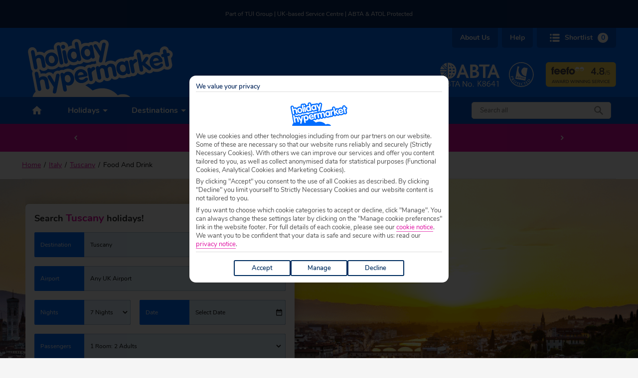

--- FILE ---
content_type: text/html; charset=UTF-8
request_url: https://www.holidayhypermarket.co.uk/destinations/italy/tuscany/food-and-drink
body_size: 126928
content:
<!DOCTYPE html>
<html lang="en-GB">
	<head>
		<meta charset="UTF-8">
		<title>Food and Drink in Tuscany | Holiday Hypermarket</title>

		<meta http-equiv="X-UA-Compatible" content="IE=edge,chrome=1">
		<meta name="viewport" content="width=device-width, initial-scale=1.0">

		<script>
			if(navigator.userAgent.indexOf('iPhone') > -1 )
			{
				document
				.querySelector("[name=viewport]")
				.setAttribute("content","width=device-width, initial-scale=1, maximum-scale=1");
			}
		</script>

		<link href="https://cdn.holidayhypermarket.co.uk/assets/hh/favicon/favicon.ico" rel="shortcut icon">
		<link rel="apple-touch-icon" sizes="180x180" href="https://cdn.holidayhypermarket.co.uk/assets/hh/favicon/apple-touch-icon.png">
		<link rel="icon" type="image/png" sizes="32x32" href="https://cdn.holidayhypermarket.co.uk/assets/hh/favicon/favicon-32x32.png">
		<link rel="icon" type="image/png" sizes="16x16" href="https://cdn.holidayhypermarket.co.uk/assets/hh/favicon/favicon-16x16.png">
		<link rel="mask-icon" href="https://cdn.holidayhypermarket.co.uk/assets/hh/favicon/safari-pinned-tab.svg" color="#006DFF">
		<meta name="apple-mobile-web-app-capable" content="yes">
		<meta name="mobile-web-app-capable" content="yes">
		<meta name="msapplication-TileColor" content="#006DFF">
		<meta name="theme-color" content="#006DFF">	

		<link rel="preload" fetchpriority="high" as="image" href="https://www.holidayhypermarket.co.uk/wp-content/uploads/2023/06/tuscany-header.png" media="(min-width: 900px)"><link rel="preload" fetchpriority="high" as="image" href="https://www.holidayhypermarket.co.uk/wp-content/uploads/2023/06/tuscany-header.png" media="(max-width: 899px)"><link rel="preload" fetchpriority="high" as="image" href="https://www.holidayhypermarket.co.uk/wp-content/uploads/2023/06/tuscany-header.png" media="(max-width: 649px)">
		  <!--BEGIN QUALTRICS WEBSITE FEEDBACK SNIPPET HEAD-->
  <script type='text/javascript'>
    (function(){var g=function(e,h,f,g){
    this.get=function(a){for(var a=a+"=",c=document.cookie.split(";"),b=0,e=c.length;b<e;b++){for(var d=c[b];" "==d.charAt(0);)d=d.substring(1,d.length);if(0==d.indexOf(a))return d.substring(a.length,d.length)}return null};
    this.set=function(a,c){var b="",b=new Date;b.setTime(b.getTime()+6048E5);b="; expires="+b.toGMTString();document.cookie=a+"="+c+b+"; path=/; "};
    this.check=function(){var a=this.get(f);if(a)a=a.split(":");else if(100!=e)"v"==h&&(e=Math.random()>=e/100?0:100),a=[h,e,0],this.set(f,a.join(":"));else return!0;var c=a[1];if(100==c)return!0;switch(a[0]){case "v":return!1;case "r":return c=a[2]%Math.floor(100/c),a[2]++,this.set(f,a.join(":")),!c}return!0};
    this.go=function(){if(this.check()){var a=document.createElement("script");a.type="text/javascript";a.src=g;document.body&&document.body.appendChild(a)}};
    this.start=function(){var t=this;"complete"!==document.readyState?window.addEventListener?window.addEventListener("load",function(){t.go()},!1):window.attachEvent&&window.attachEvent("onload",function(){t.go()}):t.go()};};
    try{(new g(100,"r","QSI_S_ZN_e8p2h4yLNKJ96aG","https://zne8p2h4ylnkj96ag-tuigroup.siteintercept.qualtrics.com/SIE/?Q_ZID=ZN_e8p2h4yLNKJ96aG")).start()}catch(i){}})();
  </script>
  <!--END WEBSITE FEEDBACK SNIPPET HEAD-->		<script
  defer
  src="https://cdn.holidayhypermarket.co.uk/Scripts/RefreshAccountCookie/refresh-account-cookie.umd.cjs"
  onload="window.refreshAccountCookie('hhdata','https://api.holidayhype.co.uk/api/Account/EvaluateAccountCookie')"
></script>		<meta name='robots' content='index, follow, max-image-preview:large, max-snippet:-1, max-video-preview:-1' />
<link rel='preload' href='https://www.holidayhypermarket.co.uk/wp-content/themes/wordpress-themes/dist/js/components/hero-carousel.572374be0770f4220c9a.js' async as='script'/>
<link rel='preload' href='https://www.holidayhypermarket.co.uk/wp-content/themes/wordpress-themes/dist/js/lazy-load.js' async as='script'/>
<link rel='preload' href='https://www.holidayhypermarket.co.uk/wp-content/themes/wordpress-themes/dist/js/utility.min.js' defer as='script'/>
<link rel='preload' href='https://www.holidayhypermarket.co.uk/wp-content/themes/wordpress-themes/dist/js/components/popup-notice.168b712bdae03a660593.js' defer as='script'/>
<link rel='preload' href='https://www.holidayhypermarket.co.uk/wp-content/themes/wordpress-themes/dist/js/swiper.min.js' defer as='script'/>
<link rel='preload' href='https://www.holidayhypermarket.co.uk/wp-content/themes/wordpress-themes/dist/js/pagebuilder-navigation.js' async as='script'/>
<link rel='preload' href='https://www.holidayhypermarket.co.uk/wp-content/themes/wordpress-themes/dist/js/pagebuilder-loaders.js' async as='script'/>
<link rel='preload' href='https://www.holidayhypermarket.co.uk/wp-content/themes/wordpress-themes/dist/js/pagebuilder-section.js' async as='script'/>
<link rel='preload' href='https://www.holidayhypermarket.co.uk/wp-content/themes/wordpress-themes/dist/js/accordion.js' defer as='script'/>
<link rel='preload' href='https://www.holidayhypermarket.co.uk/wp-content/themes/wordpress-themes/dist/js/product-card-prices.js' defer as='script'/>
<link rel='preload' href='https://www.holidayhypermarket.co.uk/wp-content/themes/wordpress-themes/dist/js/flexible-image-banner.js' defer as='script'/>
<link rel='preload' href='https://www.holidayhypermarket.co.uk/wp-content/themes/wordpress-themes/dist/js/deal-prices.js' defer as='script'/>
<link rel='preload' href='https://www.holidayhypermarket.co.uk/wp-content/themes/wordpress-themes/dist/js/google-maps-snazzy-infowindow.js' defer as='script'/>
<link rel='preload' href='https://www.holidayhypermarket.co.uk/wp-content/themes/wordpress-themes/dist/js/google-maps-marker-label.js' defer as='script'/>
<link rel='preload' href='https://www.holidayhypermarket.co.uk/wp-content/themes/wordpress-themes/dist/js/overlay.js' defer as='script'/>
<link rel='preload' href='https://www.holidayhypermarket.co.uk/wp-content/themes/wordpress-themes/dist/js/initmap.js' defer as='script'/>
<link rel='preload' href='https://www.holidayhypermarket.co.uk/wp-content/themes/wordpress-themes/dist/js/read-more.js' defer as='script'/>
<link rel='preload' href='https://www.holidayhypermarket.co.uk/wp-content/themes/wordpress-themes/dist/js/adobe-tracking.js' defer as='script'/>
<link rel='preload' href='https://www.holidayhypermarket.co.uk/wp-content/themes/wordpress-themes/dist/js/datalayer.js' defer as='script'/>

	<!-- This site is optimized with the Yoast SEO plugin v26.6 - https://yoast.com/wordpress/plugins/seo/ -->
	<meta name="description" content="Can&#039;t decide where to eat in Tuscany? Here at Holiday Hypermarket we&#039;ve created a guide on the food and drink in Tuscany just for you." />
	<link rel="canonical" href="https://www.holidayhypermarket.co.uk/destinations/italy/tuscany/food-and-drink" />
	<meta property="og:locale" content="en_GB" />
	<meta property="og:type" content="article" />
	<meta property="og:title" content="Food and Drink in Tuscany | Holiday Hypermarket" />
	<meta property="og:description" content="Can&#039;t decide where to eat in Tuscany? Here at Holiday Hypermarket we&#039;ve created a guide on the food and drink in Tuscany just for you." />
	<meta property="og:url" content="https://www.holidayhypermarket.co.uk/destinations/italy/tuscany/food-and-drink" />
	<meta property="og:site_name" content="Holiday Hypermarket" />
	<meta property="article:publisher" content="https://www.facebook.com/holidayhypermarket" />
	<meta property="article:modified_time" content="2025-06-26T15:05:23+00:00" />
	<meta property="og:image" content="https://www.holidayhypermarket.co.uk/wp-content/uploads/2023/06/tuscany-header.png" />
	<meta property="og:image:width" content="1376" />
	<meta property="og:image:height" content="494" />
	<meta property="og:image:type" content="image/png" />
	<meta name="twitter:card" content="summary_large_image" />
	<meta name="twitter:site" content="@holidayhype" />
	<script type="application/ld+json" class="yoast-schema-graph">{"@context":"https://schema.org","@graph":[{"@type":"WebPage","@id":"https://www.holidayhypermarket.co.uk/destinations/italy/tuscany/food-and-drink","url":"https://www.holidayhypermarket.co.uk/destinations/italy/tuscany/food-and-drink","name":"Food and Drink in Tuscany | Holiday Hypermarket","isPartOf":{"@id":"https://www.holidayhypermarket.co.uk/#website"},"primaryImageOfPage":{"@id":"https://www.holidayhypermarket.co.uk/destinations/italy/tuscany/food-and-drink#primaryimage"},"image":{"@id":"https://www.holidayhypermarket.co.uk/destinations/italy/tuscany/food-and-drink#primaryimage"},"thumbnailUrl":"https://www.holidayhypermarket.co.uk/wp-content/uploads/2023/06/tuscany-header.png","datePublished":"2023-06-21T07:05:00+00:00","dateModified":"2025-06-26T15:05:23+00:00","description":"Can't decide where to eat in Tuscany? Here at Holiday Hypermarket we've created a guide on the food and drink in Tuscany just for you.","breadcrumb":{"@id":"https://www.holidayhypermarket.co.uk/destinations/italy/tuscany/food-and-drink#breadcrumb"},"inLanguage":"en-GB","potentialAction":[{"@type":"ReadAction","target":["https://www.holidayhypermarket.co.uk/destinations/italy/tuscany/food-and-drink"]}]},{"@type":"ImageObject","inLanguage":"en-GB","@id":"https://www.holidayhypermarket.co.uk/destinations/italy/tuscany/food-and-drink#primaryimage","url":"https://www.holidayhypermarket.co.uk/wp-content/uploads/2023/06/tuscany-header.png","contentUrl":"https://www.holidayhypermarket.co.uk/wp-content/uploads/2023/06/tuscany-header.png","width":1376,"height":494},{"@type":"BreadcrumbList","@id":"https://www.holidayhypermarket.co.uk/destinations/italy/tuscany/food-and-drink#breadcrumb","itemListElement":[{"@type":"ListItem","position":1,"name":"Home","item":"https://www.holidayhypermarket.co.uk/"},{"@type":"ListItem","position":2,"name":"Italy","item":"https://www.holidayhypermarket.co.uk/destinations/italy"},{"@type":"ListItem","position":3,"name":"Tuscany","item":"https://www.holidayhypermarket.co.uk/destinations/italy/tuscany"},{"@type":"ListItem","position":4,"name":"Food And Drink"}]},{"@type":"WebSite","@id":"https://www.holidayhypermarket.co.uk/#website","url":"https://www.holidayhypermarket.co.uk/","name":"Holiday Hypermarket","description":"How much will you save?","publisher":{"@id":"https://www.holidayhypermarket.co.uk/#organization"},"potentialAction":[{"@type":"SearchAction","target":{"@type":"EntryPoint","urlTemplate":"https://www.holidayhypermarket.co.uk/?s={search_term_string}"},"query-input":{"@type":"PropertyValueSpecification","valueRequired":true,"valueName":"search_term_string"}}],"inLanguage":"en-GB"},{"@type":"Organization","@id":"https://www.holidayhypermarket.co.uk/#organization","name":"Holiday Hypermarket","url":"https://www.holidayhypermarket.co.uk/","logo":{"@type":"ImageObject","inLanguage":"en-GB","@id":"https://www.holidayhypermarket.co.uk/#/schema/logo/image/","url":"https://www.holidayhypermarket.co.uk/wp-content/uploads/2023/10/HH_Logo.png","contentUrl":"https://www.holidayhypermarket.co.uk/wp-content/uploads/2023/10/HH_Logo.png","width":220,"height":221,"caption":"Holiday Hypermarket"},"image":{"@id":"https://www.holidayhypermarket.co.uk/#/schema/logo/image/"},"sameAs":["https://www.facebook.com/holidayhypermarket","https://x.com/holidayhype","https://www.instagram.com/holidayhypermarket/#","https://www.tiktok.com/@holidayhypermarket"]}]}</script>
	<!-- / Yoast SEO plugin. -->


<link rel='dns-prefetch' href='//www.holidayhypermarket.co.uk' />
<link rel='dns-prefetch' href='//cdn.holidayhypermarket.co.uk' />
<link rel='dns-prefetch' href='//maps.googleapis.com' />
<link rel="alternate" type="application/rss+xml" title="Holiday Hypermarket &raquo; Food And Drink Comments Feed" href="https://www.holidayhypermarket.co.uk/destinations/italy/tuscany/food-and-drink/feed" />
<link rel="alternate" title="oEmbed (JSON)" type="application/json+oembed" href="https://www.holidayhypermarket.co.uk/wp-json/oembed/1.0/embed?url=https%3A%2F%2Fwww.holidayhypermarket.co.uk%2Fdestinations%2Fitaly%2Ftuscany%2Ffood-and-drink" />
<link rel="alternate" title="oEmbed (XML)" type="text/xml+oembed" href="https://www.holidayhypermarket.co.uk/wp-json/oembed/1.0/embed?url=https%3A%2F%2Fwww.holidayhypermarket.co.uk%2Fdestinations%2Fitaly%2Ftuscany%2Ffood-and-drink&#038;format=xml" />
<style id='wp-img-auto-sizes-contain-inline-css' type='text/css'>
img:is([sizes=auto i],[sizes^="auto," i]){contain-intrinsic-size:3000px 1500px}
/*# sourceURL=wp-img-auto-sizes-contain-inline-css */
</style>
<link rel='stylesheet' id='hero-carousel.css-css' href='https://www.holidayhypermarket.co.uk/wp-content/themes/wordpress-themes/dist/js/components/hero-carousel.css?ver=6.9' type='text/css' media='all' />
<style id='wp-emoji-styles-inline-css' type='text/css'>

	img.wp-smiley, img.emoji {
		display: inline !important;
		border: none !important;
		box-shadow: none !important;
		height: 1em !important;
		width: 1em !important;
		margin: 0 0.07em !important;
		vertical-align: -0.1em !important;
		background: none !important;
		padding: 0 !important;
	}
/*# sourceURL=wp-emoji-styles-inline-css */
</style>
<style id='classic-theme-styles-inline-css' type='text/css'>
/*! This file is auto-generated */
.wp-block-button__link{color:#fff;background-color:#32373c;border-radius:9999px;box-shadow:none;text-decoration:none;padding:calc(.667em + 2px) calc(1.333em + 2px);font-size:1.125em}.wp-block-file__button{background:#32373c;color:#fff;text-decoration:none}
/*# sourceURL=/wp-includes/css/classic-themes.min.css */
</style>
<link rel='stylesheet' id='wppopups-pro-css' href='https://www.holidayhypermarket.co.uk/wp-content/plugins/wppopups/pro/assets/css/wppopups.css?ver=2.2.0.5' type='text/css' media='all' />
<link rel='stylesheet' id='wppopups-base-css' href='https://www.holidayhypermarket.co.uk/wp-content/plugins/wppopups/src/assets/css/wppopups-base.css?ver=2.2.0.5' type='text/css' media='all' />
<link rel='stylesheet' id='base-styles-css' href='https://cdn.holidayhypermarket.co.uk/RetailBase/hh/hh.bundle.css' type='text/css' media='all' />
<link rel='stylesheet' id='layout-css' href='https://www.holidayhypermarket.co.uk/wp-content/themes/wordpress-themes/dist/css/theme.hh.layout.min.css?ver=6.9' type='text/css' media='all' />
<link rel='stylesheet' id='visibility-css' href='https://www.holidayhypermarket.co.uk/wp-content/themes/wordpress-themes/dist/css/base.visibility.min.css?ver=6.9' type='text/css' media='all' />
<link rel='stylesheet' id='pagebuilder-section-css' href='https://www.holidayhypermarket.co.uk/wp-content/themes/wordpress-themes/dist/css/theme.hh.pagebuilder-section.min.css?ver=6.9' type='text/css' media='all' />
<link rel='stylesheet' id='pagebuilder-navigation-css' href='https://www.holidayhypermarket.co.uk/wp-content/themes/wordpress-themes/dist/css/theme.hh.pagebuilder-navigation.min.css?ver=6.9' type='text/css' media='all' />
<link rel='stylesheet' id='pagebuilder-page-title-css' href='https://www.holidayhypermarket.co.uk/wp-content/themes/wordpress-themes/dist/css/theme.hh.pagebuilder-page-title.min.css?ver=6.9' type='text/css' media='all' />
<link rel='stylesheet' id='pagebuilder-loader-css' href='https://www.holidayhypermarket.co.uk/wp-content/themes/wordpress-themes/dist/css/theme.hh.pagebuilder-loader.min.css?ver=6.9' type='text/css' media='all' />
<link rel='stylesheet' id='swiper-css' href='https://www.holidayhypermarket.co.uk/wp-content/themes/wordpress-themes/dist/css/base.swiper.min.css?ver=6.9' type='text/css' media='all' />
<link rel='stylesheet' id='accordion-css' href='https://www.holidayhypermarket.co.uk/wp-content/themes/wordpress-themes/dist/css/theme.hh.accordion.min.css?ver=6.9' type='text/css' media='all' />
<link rel='stylesheet' id='overlay-css' href='https://www.holidayhypermarket.co.uk/wp-content/themes/wordpress-themes/dist/css/theme.hh.overlay.min.css?ver=6.9' type='text/css' media='all' />
<link rel='stylesheet' id='snazzymap-css' href='https://www.holidayhypermarket.co.uk/wp-content/themes/wordpress-themes/dist/css/theme.hh.snazzymap.min.css?ver=6.9' type='text/css' media='all' />
<link rel='stylesheet' id='google-css' href='https://www.holidayhypermarket.co.uk/wp-content/themes/wordpress-themes/dist/css/theme.hh.google.min.css?ver=6.9' type='text/css' media='all' />
<link rel='stylesheet' id='breadcrumbs-css' href='https://www.holidayhypermarket.co.uk/wp-content/themes/wordpress-themes/dist/css/theme.hh.breadcrumbs.min.css?ver=6.9' type='text/css' media='all' />
<link rel='stylesheet' id='modalsearch-css' href='https://www.holidayhypermarket.co.uk/wp-content/themes/wordpress-themes/dist/css/theme.hh.modalsearch.min.css?ver=6.9' type='text/css' media='all' />
<link rel='stylesheet' id='blog-css' href='https://www.holidayhypermarket.co.uk/wp-content/themes/wordpress-themes/dist/css/theme.hh.blog.min.css?ver=6.9' type='text/css' media='all' />
<script type="text/javascript" src="https://cdn.holidayhypermarket.co.uk/libs/jquery/3.5.1/jquery.min.js?ver=6.9" id="jquery-js"></script>
<script type="text/javascript" src="https://www.holidayhypermarket.co.uk/wp-includes/js/dist/hooks.min.js?ver=dd5603f07f9220ed27f1" id="wp-hooks-js"></script>
<script type="text/javascript" id="wppopups-pro-js-js-extra">
/* <![CDATA[ */
var wppopups_pro_vars = {"enable_stats":"1","m_id":"","data_sampling":"","post_id":"143093","l18n":{"wait":"Please wait","seconds":"seconds"}};
//# sourceURL=wppopups-pro-js-js-extra
/* ]]> */
</script>
<script type="text/javascript" src="https://www.holidayhypermarket.co.uk/wp-content/plugins/wppopups/pro/assets/js/wppopups.js?ver=2.2.0.5" id="wppopups-pro-js-js"></script>
<script type="text/javascript" src="https://cdn.holidayhypermarket.co.uk/RetailBase/hh/hh.bundle.js?ver=6.9" id="retail-base-js"></script>
<link rel="https://api.w.org/" href="https://www.holidayhypermarket.co.uk/wp-json/" /><link rel="alternate" title="JSON" type="application/json" href="https://www.holidayhypermarket.co.uk/wp-json/wp/v2/destinations/143093" /><link rel="EditURI" type="application/rsd+xml" title="RSD" href="https://www.holidayhypermarket.co.uk/xmlrpc.php?rsd" />
<meta name="generator" content="WordPress 6.9" />
<link rel='shortlink' href='https://www.holidayhypermarket.co.uk/?p=143093' />
<!-- This site is embedding videos using the Videojs HTML5 Player plugin v1.1.13 - http://wphowto.net/videojs-html5-player-for-wordpress-757 -->		   
   
   <!-- Page hiding snippet (recommended) -->
    <style>
        .async-hide {
            opacity: 0 !important;
        }
    </style>
    <script>
        (function (a, s, y, n, c, h, i, d, e) {
            s.className += ' ' + y;
            h.end = i = function () { s.className = s.className.replace(RegExp(' ?' + y), '') };
            (a[n] = a[n] || []).hide = h; setTimeout(function () { i(); h.end = null }, c);
        })(window, document.documentElement, 'async-hide', 'dataLayer', 4000, { 'GTM-5MDHDDW': true });
    </script>
    <!-- Page hiding snippet (recommended) -->

    
    <!-- Google Tag Manager -->
    <script>
                    // Shared config container 
            (function (w, d, s, l, i) {
                w[l] = w[l] || [];
                w[l].push({
                    'gtm.start':
                        new Date().getTime(),
                    event: 'gtm.js'
                });
                var f = d.getElementsByTagName(s)[0],
                    j = d.createElement(s),
                    dl = l != 'dataLayer' ? '&l=' + l : '';
                j.async = true;
                j.src =
                    'https://www.googletagmanager.com/gtm.js?id=' + i + dl;
                f.parentNode.insertBefore(j, f);
            })(window, document, 'script', 'dataLayer', 'GTM-N5TB8SK');
                    // Shared config container 
            (function (w, d, s, l, i) {
                w[l] = w[l] || [];
                w[l].push({
                    'gtm.start':
                        new Date().getTime(),
                    event: 'gtm.js'
                });
                var f = d.getElementsByTagName(s)[0],
                    j = d.createElement(s),
                    dl = l != 'dataLayer' ? '&l=' + l : '';
                j.async = true;
                j.src =
                    'https://www.googletagmanager.com/gtm.js?id=' + i + dl;
                f.parentNode.insertBefore(j, f);
            })(window, document, 'script', 'dataLayer', 'GTM-K248H7V');
                
                // site specific container
        (function (w, d, s, l, i) {
            w[l] = w[l] || [];
            w[l].push({
                'gtm.start':
                    new Date().getTime(),
                event: 'gtm.js'
            });
            var f = d.getElementsByTagName(s)[0],
                j = d.createElement(s),
                dl = l != 'dataLayer' ? '&l=' + l : '';
            j.async = true;
            j.src =
                'https://www.googletagmanager.com/gtm.js?id=' + i + dl;
            f.parentNode.insertBefore(j, f);
        })(window, document, 'script', 'dataLayer', 'GTM-5MDHDDW');

            </script>
    <!-- End Google Tag Manager -->		

		<script type="text/javascript" src="https://api.holidayhype.co.uk/api/ssr/static/footer.js" defer></script>

			<style id='global-styles-inline-css' type='text/css'>
:root{--wp--preset--aspect-ratio--square: 1;--wp--preset--aspect-ratio--4-3: 4/3;--wp--preset--aspect-ratio--3-4: 3/4;--wp--preset--aspect-ratio--3-2: 3/2;--wp--preset--aspect-ratio--2-3: 2/3;--wp--preset--aspect-ratio--16-9: 16/9;--wp--preset--aspect-ratio--9-16: 9/16;--wp--preset--color--black: #000000;--wp--preset--color--cyan-bluish-gray: #abb8c3;--wp--preset--color--white: #ffffff;--wp--preset--color--pale-pink: #f78da7;--wp--preset--color--vivid-red: #cf2e2e;--wp--preset--color--luminous-vivid-orange: #ff6900;--wp--preset--color--luminous-vivid-amber: #fcb900;--wp--preset--color--light-green-cyan: #7bdcb5;--wp--preset--color--vivid-green-cyan: #00d084;--wp--preset--color--pale-cyan-blue: #8ed1fc;--wp--preset--color--vivid-cyan-blue: #0693e3;--wp--preset--color--vivid-purple: #9b51e0;--wp--preset--gradient--vivid-cyan-blue-to-vivid-purple: linear-gradient(135deg,rgb(6,147,227) 0%,rgb(155,81,224) 100%);--wp--preset--gradient--light-green-cyan-to-vivid-green-cyan: linear-gradient(135deg,rgb(122,220,180) 0%,rgb(0,208,130) 100%);--wp--preset--gradient--luminous-vivid-amber-to-luminous-vivid-orange: linear-gradient(135deg,rgb(252,185,0) 0%,rgb(255,105,0) 100%);--wp--preset--gradient--luminous-vivid-orange-to-vivid-red: linear-gradient(135deg,rgb(255,105,0) 0%,rgb(207,46,46) 100%);--wp--preset--gradient--very-light-gray-to-cyan-bluish-gray: linear-gradient(135deg,rgb(238,238,238) 0%,rgb(169,184,195) 100%);--wp--preset--gradient--cool-to-warm-spectrum: linear-gradient(135deg,rgb(74,234,220) 0%,rgb(151,120,209) 20%,rgb(207,42,186) 40%,rgb(238,44,130) 60%,rgb(251,105,98) 80%,rgb(254,248,76) 100%);--wp--preset--gradient--blush-light-purple: linear-gradient(135deg,rgb(255,206,236) 0%,rgb(152,150,240) 100%);--wp--preset--gradient--blush-bordeaux: linear-gradient(135deg,rgb(254,205,165) 0%,rgb(254,45,45) 50%,rgb(107,0,62) 100%);--wp--preset--gradient--luminous-dusk: linear-gradient(135deg,rgb(255,203,112) 0%,rgb(199,81,192) 50%,rgb(65,88,208) 100%);--wp--preset--gradient--pale-ocean: linear-gradient(135deg,rgb(255,245,203) 0%,rgb(182,227,212) 50%,rgb(51,167,181) 100%);--wp--preset--gradient--electric-grass: linear-gradient(135deg,rgb(202,248,128) 0%,rgb(113,206,126) 100%);--wp--preset--gradient--midnight: linear-gradient(135deg,rgb(2,3,129) 0%,rgb(40,116,252) 100%);--wp--preset--font-size--small: 13px;--wp--preset--font-size--medium: 20px;--wp--preset--font-size--large: 36px;--wp--preset--font-size--x-large: 42px;--wp--preset--spacing--20: 0.44rem;--wp--preset--spacing--30: 0.67rem;--wp--preset--spacing--40: 1rem;--wp--preset--spacing--50: 1.5rem;--wp--preset--spacing--60: 2.25rem;--wp--preset--spacing--70: 3.38rem;--wp--preset--spacing--80: 5.06rem;--wp--preset--shadow--natural: 6px 6px 9px rgba(0, 0, 0, 0.2);--wp--preset--shadow--deep: 12px 12px 50px rgba(0, 0, 0, 0.4);--wp--preset--shadow--sharp: 6px 6px 0px rgba(0, 0, 0, 0.2);--wp--preset--shadow--outlined: 6px 6px 0px -3px rgb(255, 255, 255), 6px 6px rgb(0, 0, 0);--wp--preset--shadow--crisp: 6px 6px 0px rgb(0, 0, 0);}:where(.is-layout-flex){gap: 0.5em;}:where(.is-layout-grid){gap: 0.5em;}body .is-layout-flex{display: flex;}.is-layout-flex{flex-wrap: wrap;align-items: center;}.is-layout-flex > :is(*, div){margin: 0;}body .is-layout-grid{display: grid;}.is-layout-grid > :is(*, div){margin: 0;}:where(.wp-block-columns.is-layout-flex){gap: 2em;}:where(.wp-block-columns.is-layout-grid){gap: 2em;}:where(.wp-block-post-template.is-layout-flex){gap: 1.25em;}:where(.wp-block-post-template.is-layout-grid){gap: 1.25em;}.has-black-color{color: var(--wp--preset--color--black) !important;}.has-cyan-bluish-gray-color{color: var(--wp--preset--color--cyan-bluish-gray) !important;}.has-white-color{color: var(--wp--preset--color--white) !important;}.has-pale-pink-color{color: var(--wp--preset--color--pale-pink) !important;}.has-vivid-red-color{color: var(--wp--preset--color--vivid-red) !important;}.has-luminous-vivid-orange-color{color: var(--wp--preset--color--luminous-vivid-orange) !important;}.has-luminous-vivid-amber-color{color: var(--wp--preset--color--luminous-vivid-amber) !important;}.has-light-green-cyan-color{color: var(--wp--preset--color--light-green-cyan) !important;}.has-vivid-green-cyan-color{color: var(--wp--preset--color--vivid-green-cyan) !important;}.has-pale-cyan-blue-color{color: var(--wp--preset--color--pale-cyan-blue) !important;}.has-vivid-cyan-blue-color{color: var(--wp--preset--color--vivid-cyan-blue) !important;}.has-vivid-purple-color{color: var(--wp--preset--color--vivid-purple) !important;}.has-black-background-color{background-color: var(--wp--preset--color--black) !important;}.has-cyan-bluish-gray-background-color{background-color: var(--wp--preset--color--cyan-bluish-gray) !important;}.has-white-background-color{background-color: var(--wp--preset--color--white) !important;}.has-pale-pink-background-color{background-color: var(--wp--preset--color--pale-pink) !important;}.has-vivid-red-background-color{background-color: var(--wp--preset--color--vivid-red) !important;}.has-luminous-vivid-orange-background-color{background-color: var(--wp--preset--color--luminous-vivid-orange) !important;}.has-luminous-vivid-amber-background-color{background-color: var(--wp--preset--color--luminous-vivid-amber) !important;}.has-light-green-cyan-background-color{background-color: var(--wp--preset--color--light-green-cyan) !important;}.has-vivid-green-cyan-background-color{background-color: var(--wp--preset--color--vivid-green-cyan) !important;}.has-pale-cyan-blue-background-color{background-color: var(--wp--preset--color--pale-cyan-blue) !important;}.has-vivid-cyan-blue-background-color{background-color: var(--wp--preset--color--vivid-cyan-blue) !important;}.has-vivid-purple-background-color{background-color: var(--wp--preset--color--vivid-purple) !important;}.has-black-border-color{border-color: var(--wp--preset--color--black) !important;}.has-cyan-bluish-gray-border-color{border-color: var(--wp--preset--color--cyan-bluish-gray) !important;}.has-white-border-color{border-color: var(--wp--preset--color--white) !important;}.has-pale-pink-border-color{border-color: var(--wp--preset--color--pale-pink) !important;}.has-vivid-red-border-color{border-color: var(--wp--preset--color--vivid-red) !important;}.has-luminous-vivid-orange-border-color{border-color: var(--wp--preset--color--luminous-vivid-orange) !important;}.has-luminous-vivid-amber-border-color{border-color: var(--wp--preset--color--luminous-vivid-amber) !important;}.has-light-green-cyan-border-color{border-color: var(--wp--preset--color--light-green-cyan) !important;}.has-vivid-green-cyan-border-color{border-color: var(--wp--preset--color--vivid-green-cyan) !important;}.has-pale-cyan-blue-border-color{border-color: var(--wp--preset--color--pale-cyan-blue) !important;}.has-vivid-cyan-blue-border-color{border-color: var(--wp--preset--color--vivid-cyan-blue) !important;}.has-vivid-purple-border-color{border-color: var(--wp--preset--color--vivid-purple) !important;}.has-vivid-cyan-blue-to-vivid-purple-gradient-background{background: var(--wp--preset--gradient--vivid-cyan-blue-to-vivid-purple) !important;}.has-light-green-cyan-to-vivid-green-cyan-gradient-background{background: var(--wp--preset--gradient--light-green-cyan-to-vivid-green-cyan) !important;}.has-luminous-vivid-amber-to-luminous-vivid-orange-gradient-background{background: var(--wp--preset--gradient--luminous-vivid-amber-to-luminous-vivid-orange) !important;}.has-luminous-vivid-orange-to-vivid-red-gradient-background{background: var(--wp--preset--gradient--luminous-vivid-orange-to-vivid-red) !important;}.has-very-light-gray-to-cyan-bluish-gray-gradient-background{background: var(--wp--preset--gradient--very-light-gray-to-cyan-bluish-gray) !important;}.has-cool-to-warm-spectrum-gradient-background{background: var(--wp--preset--gradient--cool-to-warm-spectrum) !important;}.has-blush-light-purple-gradient-background{background: var(--wp--preset--gradient--blush-light-purple) !important;}.has-blush-bordeaux-gradient-background{background: var(--wp--preset--gradient--blush-bordeaux) !important;}.has-luminous-dusk-gradient-background{background: var(--wp--preset--gradient--luminous-dusk) !important;}.has-pale-ocean-gradient-background{background: var(--wp--preset--gradient--pale-ocean) !important;}.has-electric-grass-gradient-background{background: var(--wp--preset--gradient--electric-grass) !important;}.has-midnight-gradient-background{background: var(--wp--preset--gradient--midnight) !important;}.has-small-font-size{font-size: var(--wp--preset--font-size--small) !important;}.has-medium-font-size{font-size: var(--wp--preset--font-size--medium) !important;}.has-large-font-size{font-size: var(--wp--preset--font-size--large) !important;}.has-x-large-font-size{font-size: var(--wp--preset--font-size--x-large) !important;}
/*# sourceURL=global-styles-inline-css */
</style>
<link rel='stylesheet' id='shortlist-items-style-css' href='https://cdn.holidayhypermarket.co.uk/MFE/ShortlistItems/shortlist-items.css?ver=6.9' type='text/css' media='all' />
</head>

	<body class="wp-singular destinations-template destinations-template-page-builder destinations-template-page-builder-php single single-destinations postid-143093 wp-theme-wordpress-themeshh">
		<div class="smarticons" style="width:0; height:0; position: absolute; overflow: hidden;"><svg xmlns="http://www.w3.org/2000/svg"><symbol id="icon--abta-j8086" viewBox="0 0 96 40"><title>abta-j8086</title><path d="M13.5.8c-.4 0-.8 0-1.2.1v25.9c.4 0 .8.1 1.2.1 7.2 0 13-5.8 13-13A13 13 0 0013.5.8zM18.2 15l-.3 2.4h-3V15h3.3zm-3.3-2.4v-2.4h3c.2.8.3 1.6.3 2.4h-3.3zm5.9 2.4h3.1c-.1.8-.3 1.7-.6 2.4h-2.8c.1-.7.3-1.5.3-2.4zm0-2.4l-.3-2.4h2.8c.3.8.5 1.6.6 2.4h-3.1zM22 7.7h-2.2c-.4-1.2-1-2.3-1.7-3.3 1.5.8 2.9 2 3.9 3.3zm-4.8 0h-2.3V3.5c.9 1.2 1.7 2.7 2.3 4.2zm-2.3 16.5v-4.3h2.4c-.6 1.6-1.4 3-2.4 4.3zm3.2-1c.7-1 1.2-2.1 1.7-3.3H22c-1 1.4-2.3 2.5-3.9 3.3zm37.3 2.1h-6.8V3.7h6.7c4.4 0 6.3 3 6.3 5.6 0 2.1-.9 3.4-2.6 4.5v.1c2.5.6 4 2.3 4 4.9.1 3.1-2.1 6.5-7.6 6.5zm-.6-18.2h-2.2v5.6h2.1c1.8 0 3.1-1.1 3.1-2.9-.1-1.6-1.1-2.7-3-2.7zm.7 8.9h-3v6H55c2.6 0 4-1.2 4-3.1 0-1.8-1.3-2.9-3.5-2.9zm23.4-9h-5.7v18.3h-4V7H63V3.7h17.2L78.9 7zM42.6 25.3l-2.1-5.4h-7.7l-2 5.4h-4l8.3-21.5h3l8.6 21.5h-4.1zm-5.1-13.6c-.4-1.1-.7-2-.8-2.7-.1.7-.4 1.6-.8 2.6l-1.9 5h5.2l-1.7-4.9zm54.4 13.6l-2.1-5.4h-7.7l-2 5.4h-4l8.3-21.5h3L96 25.3h-4.1zm-5.1-13.6c-.4-1.1-.7-2-.8-2.7-.1.7-.4 1.6-.8 2.6l-1.9 5h5.2l-1.7-4.9zM11 11.4v-1L4.8 4.2c-.3.3-.7.6-1 1l6.2 6.2h1zm0 4.8v1l-6.2 6.2c-.3-.3-.7-.6-1-1l6.2-6.2h1zm0-3.6H.5c0 .4-.1.8-.1 1.2 0 .4 0 .8.1 1.2H11v-2.4zM3.1 6c-1.2 1.6-2 3.4-2.4 5.4h7.8L3.1 6zM11 8.9V1.1c-2 .4-3.8 1.2-5.4 2.4L11 8.9zM5.6 24.1c1.6 1.2 3.4 2 5.4 2.4v-7.8l-5.4 5.4zm2.9-7.9H.7c.4 2 1.2 3.8 2.4 5.4l5.4-5.4zM6.09 37.064H2.16l-.884 2.45H0l3.584-9.385h1.082l3.59 9.384h-1.27l-.895-2.449zm-3.557-1.018h3.19l-1.598-4.39-1.592 4.39zm6.987 3.467V30.13h3.068c1.018 0 1.783.21 2.294.631.516.422.774 1.045.774 1.87 0 .438-.125.827-.374 1.166-.25.335-.589.595-1.018.78.507.142.906.413 1.198.812.297.396.445.868.445 1.418 0 .842-.273 1.504-.819 1.985-.545.482-1.316.722-2.313.722H9.52zm1.237-4.389v3.377H12.8c.576 0 1.03-.148 1.36-.444.335-.301.503-.714.503-1.238 0-1.13-.614-1.695-1.843-1.695h-2.063zm0-.993h1.87c.54 0 .973-.135 1.295-.406.326-.27.49-.638.49-1.102 0-.515-.15-.89-.452-1.121-.3-.237-.758-.355-1.372-.355h-1.83v2.984zm13.29-2.984h-3.016v8.366H19.8v-8.366h-3.01V30.13h7.258v1.018zm6.059 5.917h-3.932l-.883 2.45h-1.276l3.584-9.385h1.083l3.59 9.384h-1.27l-.896-2.449zm-3.558-1.018h3.19l-1.598-4.39-1.592 4.39zm17.474 3.467h-1.244l-4.725-7.231v7.231H36.81V30.13h1.244l4.737 7.264V30.13h1.232v9.384zm1.695-3.551c0-.683.133-1.298.4-1.843.27-.546.644-.967 1.12-1.264a3.069 3.069 0 011.644-.444c.95 0 1.717.328 2.301.986.589.657.883 1.532.883 2.623v.084c0 .679-.13 1.289-.393 1.83-.258.537-.63.956-1.115 1.257-.481.3-1.035.451-1.663.451-.945 0-1.712-.329-2.3-.986-.585-.657-.877-1.527-.877-2.61v-.084zm1.198.142c0 .773.179 1.394.535 1.862.361.469.843.703 1.444.703.606 0 1.087-.236 1.444-.709.356-.477.535-1.143.535-1.998 0-.765-.183-1.384-.548-1.856a1.72 1.72 0 00-1.444-.716c-.588 0-1.063.234-1.424.703-.361.468-.542 1.138-.542 2.01zm6.671 2.784c0-.206.06-.378.18-.515.125-.138.31-.207.555-.207.245 0 .43.069.554.207.13.137.194.309.194.515a.686.686 0 01-.194.496c-.124.134-.309.2-.554.2-.245 0-.43-.066-.554-.2a.713.713 0 01-.18-.496zm10.848-8.759h1.244v6.645c0 .898-.271 1.6-.812 2.108-.537.507-1.255.76-2.153.76-.932 0-1.659-.238-2.179-.715-.52-.477-.78-1.145-.78-2.005h1.238c0 .537.146.956.438 1.257.297.3.724.451 1.283.451.511 0 .924-.16 1.237-.483.318-.322.48-.774.484-1.354V30.13zm8.733 2.449c0 .468-.124.885-.374 1.25a2.497 2.497 0 01-.999.858c.49.21.877.517 1.16.921.288.404.432.862.432 1.373 0 .812-.275 1.46-.825 1.94-.545.482-1.265.722-2.159.722-.902 0-1.626-.24-2.172-.722-.541-.485-.812-1.132-.812-1.94 0-.507.137-.964.412-1.373.28-.408.664-.717 1.154-.928a2.46 2.46 0 01-.986-.857 2.21 2.21 0 01-.36-1.244c0-.79.253-1.418.76-1.882.507-.464 1.175-.696 2.004-.696.825 0 1.491.232 1.998.696.511.464.767 1.091.767 1.882zm-.973 4.377c0-.525-.168-.952-.503-1.283-.33-.331-.765-.496-1.302-.496s-.969.163-1.295.49c-.322.326-.484.756-.484 1.289 0 .532.157.951.47 1.256.319.305.76.458 1.322.458.559 0 .997-.153 1.315-.458.318-.309.477-.728.477-1.256zm-1.792-5.975c-.468 0-.849.146-1.14.438-.289.288-.433.681-.433 1.18 0 .476.142.863.426 1.16.288.292.67.438 1.147.438s.857-.146 1.141-.438c.288-.297.432-.684.432-1.16 0-.477-.148-.866-.445-1.167-.296-.3-.672-.451-1.128-.451zm10.371 4.53c0 1.397-.239 2.435-.716 3.114-.477.679-1.222 1.018-2.236 1.018-1.001 0-1.743-.33-2.224-.992-.481-.666-.73-1.659-.748-2.978V34.08c0-1.38.239-2.404.716-3.074.477-.67 1.225-1.006 2.243-1.006 1.01 0 1.753.324 2.23.973.477.645.722 1.642.735 2.99v1.548zm-1.193-1.63c0-1.01-.141-1.745-.425-2.204-.284-.464-.733-.696-1.347-.696-.61 0-1.055.23-1.334.69-.28.46-.424 1.166-.432 2.12v1.908c0 1.014.146 1.764.438 2.25.297.48.743.72 1.34.72.59 0 1.026-.227 1.31-.682.287-.456.437-1.173.45-2.153V33.88zm8.411-1.302c0 .468-.124.885-.373 1.25a2.496 2.496 0 01-1 .858c.49.21.877.517 1.16.921.289.404.432.862.432 1.373 0 .812-.274 1.46-.824 1.94-.546.482-1.266.722-2.16.722-.902 0-1.626-.24-2.172-.722-.541-.485-.812-1.132-.812-1.94 0-.507.138-.964.413-1.373a2.613 2.613 0 011.153-.928 2.46 2.46 0 01-.986-.857 2.21 2.21 0 01-.36-1.244c0-.79.253-1.418.76-1.882.507-.464 1.175-.696 2.004-.696.825 0 1.491.232 1.998.696.512.464.767 1.091.767 1.882zm-.973 4.377c0-.525-.167-.952-.503-1.283-.33-.331-.764-.496-1.302-.496-.537 0-.968.163-1.295.49-.322.326-.483.756-.483 1.289 0 .532.156.951.47 1.256.318.305.758.458 1.321.458.559 0 .997-.153 1.315-.458.318-.309.477-.728.477-1.256zm-1.792-5.975c-.468 0-.848.146-1.14.438-.288.288-.432.681-.432 1.18 0 .476.142.863.425 1.16.288.292.67.438 1.147.438s.858-.146 1.141-.438c.288-.297.432-.684.432-1.16 0-.477-.148-.866-.445-1.167-.296-.3-.672-.451-1.128-.451zm9.166-.858v1.012h-.22c-.928.018-1.667.293-2.217.825-.55.533-.868 1.283-.954 2.25.495-.567 1.17-.851 2.024-.851.817 0 1.468.288 1.953.864.49.575.735 1.319.735 2.23 0 .967-.264 1.74-.793 2.32-.524.58-1.229.87-2.114.87-.898 0-1.626-.344-2.185-1.031-.558-.692-.838-1.581-.838-2.668v-.458c0-1.727.368-3.047 1.102-3.957.74-.916 1.837-1.384 3.294-1.405h.213zm-1.567 4.229c-.408 0-.784.122-1.127.367a1.914 1.914 0 00-.716.922v.438c0 .773.174 1.396.522 1.87.348.472.782.708 1.302.708.537 0 .958-.198 1.263-.593.31-.395.464-.913.464-1.553 0-.645-.156-1.165-.47-1.56-.31-.4-.722-.6-1.238-.6z"/></symbol><symbol id="icon--abta-k8641" viewBox="0 0 96 40"><title>abta-k8641</title><path d="M13.5.8c-.4 0-.8 0-1.2.1v25.9c.4 0 .8.1 1.2.1 7.2 0 13-5.8 13-13A13 13 0 0013.5.8zM18.2 15l-.3 2.4h-3V15h3.3zm-3.3-2.4v-2.4h3c.2.8.3 1.6.3 2.4h-3.3zm5.9 2.4h3.1c-.1.8-.3 1.7-.6 2.4h-2.8c.1-.7.3-1.5.3-2.4zm0-2.4l-.3-2.4h2.8c.3.8.5 1.6.6 2.4h-3.1zM22 7.7h-2.2c-.4-1.2-1-2.3-1.7-3.3 1.5.8 2.9 2 3.9 3.3zm-4.8 0h-2.3V3.5c.9 1.2 1.7 2.7 2.3 4.2zm-2.3 16.5v-4.3h2.4c-.6 1.6-1.4 3-2.4 4.3zm3.2-1c.7-1 1.2-2.1 1.7-3.3H22c-1 1.4-2.3 2.5-3.9 3.3zm37.3 2.1h-6.8V3.7h6.7c4.4 0 6.3 3 6.3 5.6 0 2.1-.9 3.4-2.6 4.5v.1c2.5.6 4 2.3 4 4.9.1 3.1-2.1 6.5-7.6 6.5zm-.6-18.2h-2.2v5.6h2.1c1.8 0 3.1-1.1 3.1-2.9-.1-1.6-1.1-2.7-3-2.7zm.7 8.9h-3v6H55c2.6 0 4-1.2 4-3.1 0-1.8-1.3-2.9-3.5-2.9zm23.4-9h-5.7v18.3h-4V7H63V3.7h17.2L78.9 7zM42.6 25.3l-2.1-5.4h-7.7l-2 5.4h-4l8.3-21.5h3l8.6 21.5h-4.1zm-5.1-13.6c-.4-1.1-.7-2-.8-2.7-.1.7-.4 1.6-.8 2.6l-1.9 5h5.2l-1.7-4.9zm54.4 13.6l-2.1-5.4h-7.7l-2 5.4h-4l8.3-21.5h3L96 25.3h-4.1zm-5.1-13.6c-.4-1.1-.7-2-.8-2.7-.1.7-.4 1.6-.8 2.6l-1.9 5h5.2l-1.7-4.9zM11 11.4v-1L4.8 4.2c-.3.3-.7.6-1 1l6.2 6.2h1zm0 4.8v1l-6.2 6.2c-.3-.3-.7-.6-1-1l6.2-6.2h1zm0-3.6H.5c0 .4-.1.8-.1 1.2 0 .4 0 .8.1 1.2H11v-2.4zM3.1 6c-1.2 1.6-2 3.4-2.4 5.4h7.8L3.1 6zM11 8.9V1.1c-2 .4-3.8 1.2-5.4 2.4L11 8.9zM5.6 24.1c1.6 1.2 3.4 2 5.4 2.4v-7.8l-5.4 5.4zm2.9-7.9H.7c.4 2 1.2 3.8 2.4 5.4l5.4-5.4zm-8 23.2L4 30.3h1.3L9 39.4H7.6l-1.1-2.8H2.7l-1 2.8H.5zm2.6-3.7h3.1l-1-2.5c-.3-.8-.5-1.4-.6-1.9-.1.6-.3 1.2-.5 1.7l-1 2.7zm6.8 3.7v-9.1h3.4c.7 0 1.3.1 1.7.3.4.2.7.5 1 .9.2.4.4.8.4 1.2 0 .4-.1.8-.3 1.1-.2.3-.5.6-1 .8.5.2 1 .4 1.3.8.3.4.4.8.4 1.4 0 .4-.1.8-.3 1.2-.2.4-.4.6-.7.8-.3.2-.6.3-1 .5-.4.1-.9.2-1.5.2H9.9v-.1zm1.2-5.3h2c.5 0 .9 0 1.2-.1.3-.1.5-.2.7-.5.2-.2.2-.5.2-.8 0-.3-.1-.6-.2-.8-.1-.2-.4-.4-.6-.5-.3-.1-.7-.1-1.4-.1h-1.8v2.8h-.1zm0 4.2h3.1c.3 0 .5-.1.7-.2.2-.1.3-.3.5-.5.1-.2.2-.5.2-.8 0-.3-.1-.6-.3-.9-.2-.3-.4-.4-.7-.5-.3-.1-.8-.1-1.3-.1h-2.1v3h-.1zm9.6 1.1v-8h-3v-1.1h7.2v1.1h-3v8h-1.2zm3.5 0l3.5-9.1H29l3.7 9.1h-1.4l-1.1-2.8h-3.8l-1 2.8h-1.2zm2.7-3.7H30l-1-2.6c-.3-.8-.5-1.4-.6-1.9-.1.6-.3 1.2-.5 1.7l-1 2.8zm9.6 3.7v-9.1h1.3l4.7 7.1v-7.1h1.2v9.1h-1.2l-4.8-7.2v7.2h-1.2zm8.7-3.3c0-1.2.3-2.1 1-2.7.6-.5 1.3-.7 2.1-.7.9 0 1.6.3 2.2.9.6.6.9 1.4.9 2.5 0 .8-.1 1.5-.4 2-.3.5-.6.9-1.1 1.1-.5.3-1 .4-1.6.4-.9 0-1.7-.3-2.2-.9-.6-.6-.9-1.5-.9-2.6zm1.1 0c0 .8.2 1.5.6 1.9.4.4.8.6 1.4.6.6 0 1-.2 1.4-.6.4-.4.6-1.1.6-1.9 0-.8-.2-1.4-.6-1.9-.4-.4-.8-.6-1.4-.6-.6 0-1 .2-1.4.6-.4.4-.6 1.1-.6 1.9zm6.7 2h1.3v1.3H53v-1.3zm7.6-8.3h1.2v4.5c.3-.4.5-.7.7-1l2.9-3.5H67l-3.4 4 3.7 5.4h-1.4l-3.1-4.6-.9 1v3.6h-1.2v-9.4h-.1zm7.3 7.1c0-1.1.7-2 1.8-2.4-1-.5-1.4-1.3-1.4-2 0-1.4 1.2-2.4 2.8-2.4 1.8 0 2.6 1.1 2.6 2.2 0 .8-.4 1.6-1.5 2.1 1.1.4 1.8 1.2 1.8 2.3 0 1.6-1.4 2.6-3.1 2.6-1.9.1-3-1.1-3-2.4zm4.8-.1c0-1.1-.8-1.6-2-2-1.1.3-1.6 1-1.6 1.9 0 .9.7 1.7 1.8 1.7 1.1.1 1.8-.6 1.8-1.6zm-3.3-4.5c0 .9.7 1.4 1.7 1.7.8-.3 1.4-.8 1.4-1.6 0-.7-.4-1.5-1.5-1.5-1.1-.1-1.6.6-1.6 1.4zM80.5 31c-.3 0-.6 0-.9.1-1.9.3-2.9 1.7-3.2 3.2.4-.6 1.2-1 2.2-1 1.6 0 2.7 1.2 2.7 2.9s-1.1 3.2-3 3.2-3.2-1.5-3.2-3.9c0-1.8.6-3.2 1.5-4.1.8-.7 1.8-1.2 2.9-1.3.5-.1.8-.1 1-.1v1zm-.3 5.2c0-1.3-.7-2.1-1.9-2.1-.7 0-1.4.5-1.8 1.1-.1.1-.1.3-.1.5 0 1.5.7 2.6 2 2.6 1.1.1 1.8-.8 1.8-2.1zm6.3 3v-2.5h-4.2v-.8l4-5.8h1.3v5.6h1.3v1h-1.3v2.5h-1.1zm0-3.4v-4.4c-.3.5-.5.9-.8 1.3l-2.2 3.1h3zm6.2-4.5l-1.6.9-.2-.9 2-1.1h1v9.1h-1.2v-8z"/></symbol><symbol id="icon--abta-tui" viewBox="0 0 96 40"><title>abta-tui</title><path d="M13.5.8c-.4 0-.8 0-1.2.1v25.9c.4 0 .8.1 1.2.1 7.2 0 13-5.8 13-13A13 13 0 0013.5.8zM18.2 15l-.3 2.4h-3V15h3.3zm-3.3-2.4v-2.4h3c.2.8.3 1.6.3 2.4h-3.3zm5.9 2.4h3.1c-.1.8-.3 1.7-.6 2.4h-2.8c.1-.7.3-1.5.3-2.4zm0-2.4l-.3-2.4h2.8c.3.8.5 1.6.6 2.4h-3.1zM22 7.7h-2.2c-.4-1.2-1-2.3-1.7-3.3 1.5.8 2.9 2 3.9 3.3zm-4.8 0h-2.3V3.5c.9 1.2 1.7 2.7 2.3 4.2zm-2.3 16.5v-4.3h2.4c-.6 1.6-1.4 3-2.4 4.3zm3.2-1c.7-1 1.2-2.1 1.7-3.3H22c-1 1.4-2.3 2.5-3.9 3.3zm37.3 2.1h-6.8V3.7h6.7c4.4 0 6.3 3 6.3 5.6 0 2.1-.9 3.4-2.6 4.5v.1c2.5.6 4 2.3 4 4.9.1 3.1-2.1 6.5-7.6 6.5zm-.6-18.2h-2.2v5.6h2.1c1.8 0 3.1-1.1 3.1-2.9-.1-1.6-1.1-2.7-3-2.7zm.7 8.9h-3v6H55c2.6 0 4-1.2 4-3.1 0-1.8-1.3-2.9-3.5-2.9zm23.4-9h-5.7v18.3h-4V7H63V3.7h17.2L78.9 7zM42.6 25.3l-2.1-5.4h-7.7l-2 5.4h-4l8.3-21.5h3l8.6 21.5h-4.1zm-5.1-13.6c-.4-1.1-.7-2-.8-2.7-.1.7-.4 1.6-.8 2.6l-1.9 5h5.2l-1.7-4.9zm54.4 13.6l-2.1-5.4h-7.7l-2 5.4h-4l8.3-21.5h3L96 25.3h-4.1zm-5.1-13.6c-.4-1.1-.7-2-.8-2.7-.1.7-.4 1.6-.8 2.6l-1.9 5h5.2l-1.7-4.9zM11 11.4v-1L4.8 4.2c-.3.3-.7.6-1 1l6.2 6.2h1zm0 4.8v1l-6.2 6.2c-.3-.3-.7-.6-1-1l6.2-6.2h1zm0-3.6H.5c0 .4-.1.8-.1 1.2 0 .4 0 .8.1 1.2H11v-2.4zM3.1 6c-1.2 1.6-2 3.4-2.4 5.4h7.8L3.1 6zM11 8.9V1.1c-2 .4-3.8 1.2-5.4 2.4L11 8.9zM5.6 24.1c1.6 1.2 3.4 2 5.4 2.4v-7.8l-5.4 5.4zm2.9-7.9H.7c.4 2 1.2 3.8 2.4 5.4l5.4-5.4zM6.09 37.064H2.16l-.884 2.45H0l3.584-9.385h1.082l3.59 9.384h-1.27l-.895-2.449zm-3.557-1.018h3.19l-1.598-4.39-1.592 4.39zm6.987 3.467V30.13h3.068c1.018 0 1.783.21 2.294.631.516.422.774 1.045.774 1.87 0 .438-.125.827-.374 1.166-.25.335-.589.595-1.018.78.507.142.906.413 1.198.812.297.396.445.868.445 1.418 0 .842-.273 1.504-.819 1.985-.545.482-1.316.722-2.313.722H9.52zm1.237-4.389v3.377H12.8c.576 0 1.03-.148 1.36-.444.335-.301.503-.714.503-1.238 0-1.13-.614-1.695-1.843-1.695h-2.063zm0-.993h1.87c.54 0 .973-.135 1.295-.406.326-.27.49-.638.49-1.102 0-.515-.15-.89-.452-1.121-.3-.237-.758-.355-1.372-.355h-1.83v2.984zm13.29-2.984h-3.016v8.366H19.8v-8.366h-3.01V30.13h7.258v1.018zm6.059 5.917h-3.932l-.883 2.45h-1.276l3.584-9.385h1.083l3.59 9.384h-1.27l-.896-2.449zm-3.558-1.018h3.19l-1.598-4.39-1.592 4.39zm17.474 3.467h-1.244l-4.725-7.231v7.231H36.81V30.13h1.244l4.737 7.264V30.13h1.232v9.384zm1.695-3.551c0-.683.133-1.298.4-1.843.27-.546.644-.967 1.12-1.264a3.069 3.069 0 011.644-.444c.95 0 1.717.328 2.301.986.589.657.883 1.532.883 2.623v.084c0 .679-.13 1.289-.393 1.83-.258.537-.63.956-1.115 1.257-.481.3-1.035.451-1.663.451-.945 0-1.712-.329-2.3-.986-.585-.657-.877-1.527-.877-2.61v-.084zm1.198.142c0 .773.179 1.394.535 1.862.361.469.843.703 1.444.703.606 0 1.087-.236 1.444-.709.356-.477.535-1.143.535-1.998 0-.765-.183-1.384-.548-1.856a1.72 1.72 0 00-1.444-.716c-.588 0-1.063.234-1.424.703-.361.468-.542 1.138-.542 2.01zm6.671 2.784c0-.206.06-.378.18-.515.125-.138.31-.207.555-.207.245 0 .43.069.554.207.13.137.194.309.194.515a.686.686 0 01-.194.496c-.124.134-.309.2-.554.2-.245 0-.43-.066-.554-.2a.713.713 0 01-.18-.496zm10.848-8.759h1.244v6.645c0 .898-.271 1.6-.812 2.108-.537.507-1.255.76-2.153.76-.932 0-1.659-.238-2.179-.715-.52-.477-.78-1.145-.78-2.005h1.238c0 .537.146.956.438 1.257.297.3.724.451 1.283.451.511 0 .924-.16 1.237-.483.318-.322.48-.774.484-1.354V30.13zm8.733 2.449c0 .468-.124.885-.374 1.25a2.497 2.497 0 01-.999.858c.49.21.877.517 1.16.921.288.404.432.862.432 1.373 0 .812-.275 1.46-.825 1.94-.545.482-1.265.722-2.159.722-.902 0-1.626-.24-2.172-.722-.541-.485-.812-1.132-.812-1.94 0-.507.137-.964.412-1.373.28-.408.664-.717 1.154-.928a2.46 2.46 0 01-.986-.857 2.21 2.21 0 01-.36-1.244c0-.79.253-1.418.76-1.882.507-.464 1.175-.696 2.004-.696.825 0 1.491.232 1.998.696.511.464.767 1.091.767 1.882zm-.973 4.377c0-.525-.168-.952-.503-1.283-.33-.331-.765-.496-1.302-.496s-.969.163-1.295.49c-.322.326-.484.756-.484 1.289 0 .532.157.951.47 1.256.319.305.76.458 1.322.458.559 0 .997-.153 1.315-.458.318-.309.477-.728.477-1.256zm-1.792-5.975c-.468 0-.849.146-1.14.438-.289.288-.433.681-.433 1.18 0 .476.142.863.426 1.16.288.292.67.438 1.147.438s.857-.146 1.141-.438c.288-.297.432-.684.432-1.16 0-.477-.148-.866-.445-1.167-.296-.3-.672-.451-1.128-.451zm10.371 4.53c0 1.397-.239 2.435-.716 3.114-.477.679-1.222 1.018-2.236 1.018-1.001 0-1.743-.33-2.224-.992-.481-.666-.73-1.659-.748-2.978V34.08c0-1.38.239-2.404.716-3.074.477-.67 1.225-1.006 2.243-1.006 1.01 0 1.753.324 2.23.973.477.645.722 1.642.735 2.99v1.548zm-1.193-1.63c0-1.01-.141-1.745-.425-2.204-.284-.464-.733-.696-1.347-.696-.61 0-1.055.23-1.334.69-.28.46-.424 1.166-.432 2.12v1.908c0 1.014.146 1.764.438 2.25.297.48.743.72 1.34.72.59 0 1.026-.227 1.31-.682.287-.456.437-1.173.45-2.153V33.88zm8.411-1.302c0 .468-.124.885-.373 1.25a2.496 2.496 0 01-1 .858c.49.21.877.517 1.16.921.289.404.432.862.432 1.373 0 .812-.274 1.46-.824 1.94-.546.482-1.266.722-2.16.722-.902 0-1.626-.24-2.172-.722-.541-.485-.812-1.132-.812-1.94 0-.507.138-.964.413-1.373a2.613 2.613 0 011.153-.928 2.46 2.46 0 01-.986-.857 2.21 2.21 0 01-.36-1.244c0-.79.253-1.418.76-1.882.507-.464 1.175-.696 2.004-.696.825 0 1.491.232 1.998.696.512.464.767 1.091.767 1.882zm-.973 4.377c0-.525-.167-.952-.503-1.283-.33-.331-.764-.496-1.302-.496-.537 0-.968.163-1.295.49-.322.326-.483.756-.483 1.289 0 .532.156.951.47 1.256.318.305.758.458 1.321.458.559 0 .997-.153 1.315-.458.318-.309.477-.728.477-1.256zm-1.792-5.975c-.468 0-.848.146-1.14.438-.288.288-.432.681-.432 1.18 0 .476.142.863.425 1.16.288.292.67.438 1.147.438s.858-.146 1.141-.438c.288-.297.432-.684.432-1.16 0-.477-.148-.866-.445-1.167-.296-.3-.672-.451-1.128-.451zm9.166-.858v1.012h-.22c-.928.018-1.667.293-2.217.825-.55.533-.868 1.283-.954 2.25.495-.567 1.17-.851 2.024-.851.817 0 1.468.288 1.953.864.49.575.735 1.319.735 2.23 0 .967-.264 1.74-.793 2.32-.524.58-1.229.87-2.114.87-.898 0-1.626-.344-2.185-1.031-.558-.692-.838-1.581-.838-2.668v-.458c0-1.727.368-3.047 1.102-3.957.74-.916 1.837-1.384 3.294-1.405h.213zm-1.567 4.229c-.408 0-.784.122-1.127.367a1.914 1.914 0 00-.716.922v.438c0 .773.174 1.396.522 1.87.348.472.782.708 1.302.708.537 0 .958-.198 1.263-.593.31-.395.464-.913.464-1.553 0-.645-.156-1.165-.47-1.56-.31-.4-.722-.6-1.238-.6z"/></symbol><symbol id="icon--abta-v5126" viewBox="0 0 96 40"><title>abta-v5126</title><path d="M13.5.8c-.4 0-.8 0-1.2.1v25.9c.4 0 .8.1 1.2.1 7.2 0 13-5.8 13-13A13 13 0 0013.5.8zM18.2 15l-.3 2.4h-3V15h3.3zm-3.3-2.4v-2.4h3c.2.8.3 1.6.3 2.4h-3.3zm5.9 2.4h3.1c-.1.8-.3 1.7-.6 2.4h-2.8c.1-.7.3-1.5.3-2.4zm0-2.4l-.3-2.4h2.8c.3.8.5 1.6.6 2.4h-3.1zM22 7.7h-2.2c-.4-1.2-1-2.3-1.7-3.3 1.5.8 2.9 2 3.9 3.3zm-4.8 0h-2.3V3.5c.9 1.2 1.7 2.7 2.3 4.2zm-2.3 16.5v-4.3h2.4c-.6 1.6-1.4 3-2.4 4.3zm3.2-1c.7-1 1.2-2.1 1.7-3.3H22c-1 1.4-2.3 2.5-3.9 3.3zm37.3 2.1h-6.8V3.7h6.7c4.4 0 6.3 3 6.3 5.6 0 2.1-.9 3.4-2.6 4.5v.1c2.5.6 4 2.3 4 4.9.1 3.1-2.1 6.5-7.6 6.5zm-.6-18.2h-2.2v5.6h2.1c1.8 0 3.1-1.1 3.1-2.9-.1-1.6-1.1-2.7-3-2.7zm.7 8.9h-3v6H55c2.6 0 4-1.2 4-3.1 0-1.8-1.3-2.9-3.5-2.9zm23.4-9h-5.7v18.3h-4V7H63V3.7h17.2L78.9 7zM42.6 25.3l-2.1-5.4h-7.7l-2 5.4h-4l8.3-21.5h3l8.6 21.5h-4.1zm-5.1-13.6c-.4-1.1-.7-2-.8-2.7-.1.7-.4 1.6-.8 2.6l-1.9 5h5.2l-1.7-4.9zm54.4 13.6l-2.1-5.4h-7.7l-2 5.4h-4l8.3-21.5h3L96 25.3h-4.1zm-5.1-13.6c-.4-1.1-.7-2-.8-2.7-.1.7-.4 1.6-.8 2.6l-1.9 5h5.2l-1.7-4.9zM11 11.4v-1L4.8 4.2c-.3.3-.7.6-1 1l6.2 6.2h1zm0 4.8v1l-6.2 6.2c-.3-.3-.7-.6-1-1l6.2-6.2h1zm0-3.6H.5c0 .4-.1.8-.1 1.2 0 .4 0 .8.1 1.2H11v-2.4zM3.1 6c-1.2 1.6-2 3.4-2.4 5.4h7.8L3.1 6zM11 8.9V1.1c-2 .4-3.8 1.2-5.4 2.4L11 8.9zM5.6 24.1c1.6 1.2 3.4 2 5.4 2.4v-7.8l-5.4 5.4zm2.9-7.9H.7c.4 2 1.2 3.8 2.4 5.4l5.4-5.4zM6.09 37.064H2.16l-.884 2.45H0l3.584-9.385h1.082l3.59 9.384h-1.27l-.895-2.449zm-3.557-1.018h3.19l-1.598-4.39-1.592 4.39zm6.987 3.467V30.13h3.068c1.018 0 1.783.21 2.294.631.516.422.774 1.045.774 1.87 0 .438-.125.827-.374 1.166-.25.335-.589.595-1.019.78.507.142.907.413 1.2.812.296.396.444.868.444 1.418 0 .842-.273 1.504-.819 1.985-.545.482-1.317.722-2.314.722H9.52zm1.237-4.389v3.377H12.8c.576 0 1.03-.148 1.36-.444.335-.301.503-.714.503-1.238 0-1.13-.615-1.695-1.844-1.695h-2.062zm0-.993h1.87c.54 0 .972-.135 1.295-.406.326-.27.49-.638.49-1.102 0-.515-.15-.89-.452-1.121-.3-.237-.758-.355-1.373-.355h-1.83v2.984zm13.29-2.984h-3.016v8.366H19.8v-8.366h-3.01V30.13h7.258v1.018zm6.059 5.917h-3.932l-.883 2.45h-1.276l3.584-9.385h1.082l3.59 9.384h-1.27l-.895-2.449zm-3.558-1.018h3.19l-1.598-4.39-1.592 4.39zm17.473 3.467h-1.244l-4.724-7.231v7.231h-1.244V30.13h1.244l4.737 7.264V30.13h1.231v9.384zm1.696-3.551c0-.683.133-1.298.4-1.843.27-.546.644-.967 1.12-1.264a3.069 3.069 0 011.644-.444c.95 0 1.717.328 2.301.986.59.657.883 1.532.883 2.623v.084c0 .679-.13 1.289-.393 1.83-.258.537-.63.956-1.115 1.257-.481.3-1.035.451-1.663.451-.945 0-1.712-.328-2.3-.986-.585-.657-.877-1.527-.877-2.61v-.084zm1.199.142c0 .773.178 1.394.535 1.863.36.468.842.702 1.443.702.606 0 1.087-.236 1.444-.709.357-.477.535-1.143.535-1.998 0-.765-.183-1.384-.548-1.856a1.72 1.72 0 00-1.444-.716c-.588 0-1.063.234-1.424.703-.36.468-.541 1.138-.541 2.01zm6.67 2.784c0-.206.06-.378.18-.516.126-.137.31-.206.555-.206.245 0 .43.069.555.206a.73.73 0 01.193.516.686.686 0 01-.194.496c-.124.133-.309.2-.554.2-.245 0-.43-.067-.554-.2a.713.713 0 01-.18-.496zM67.8 30.13l-3.315 9.282h-1.17L60 30.13h1.222l2.093 5.954c.095.251.178.494.247.728.07.234.13.46.182.676.06.208.113.416.156.624.043-.208.091-.42.143-.637.06-.217.126-.442.195-.676l.247-.741 2.08-5.928H67.8zm3.18 3.588c.633 0 1.183.108 1.65.325a2.43 2.43 0 011.08.936c.26.399.39.888.39 1.469 0 .641-.139 1.196-.416 1.664a2.76 2.76 0 01-1.196 1.066c-.511.243-1.131.364-1.86.364a6.75 6.75 0 01-1.351-.13 3.564 3.564 0 01-1.053-.377v-1.079c.312.19.689.342 1.13.455.452.104.88.156 1.288.156.46 0 .858-.07 1.196-.208a1.74 1.74 0 00.806-.663c.19-.303.286-.68.286-1.131 0-.607-.186-1.07-.56-1.391-.372-.33-.961-.494-1.767-.494-.243 0-.52.022-.832.065a9.342 9.342 0 00-.754.13l-.572-.364.35-4.381h4.655v1.04h-3.68l-.22 2.691c.147-.026.347-.056.598-.091.251-.035.529-.052.832-.052zm8.09 5.694h-1.12V32.288l.026-.481.026-.481a6.298 6.298 0 01-.377.351l-.429.364-.988.806-.598-.767 2.51-1.95h.948v9.282zm9.194 0h-6.136v-.949l2.43-2.457c.469-.468.863-.884 1.184-1.248.32-.364.563-.72.728-1.066.165-.355.247-.741.247-1.157 0-.511-.152-.897-.455-1.157-.303-.269-.698-.403-1.183-.403-.45 0-.85.078-1.196.234a5.36 5.36 0 00-1.04.65l-.611-.767c.243-.208.507-.394.793-.559.294-.165.61-.295.949-.39A4.152 4.152 0 0185.079 30c.58 0 1.079.1 1.495.299.416.2.737.485.962.858.234.364.35.802.35 1.313 0 .364-.055.71-.168 1.04-.113.32-.273.637-.481.949a7.84 7.84 0 01-.754.949c-.295.32-.62.654-.975 1.001L83.57 38.32v.052h4.693v1.04zm1.004-3.965c0-.537.035-1.066.104-1.586.078-.52.208-1.01.39-1.469.182-.468.434-.88.754-1.235.32-.364.724-.646 1.21-.845.493-.208 1.091-.312 1.793-.312.182 0 .382.009.598.026.226.017.408.048.546.091v.975a2.861 2.861 0 00-.533-.117 4.326 4.326 0 00-.585-.039c-.598 0-1.096.1-1.495.299a2.43 2.43 0 00-.949.819 3.7 3.7 0 00-.494 1.196 8.28 8.28 0 00-.195 1.443h.078a2.265 2.265 0 011.209-.949c.286-.095.616-.143.988-.143.538 0 1.006.113 1.404.338.408.217.724.537.95.962.225.416.337.923.337 1.521 0 .641-.121 1.196-.364 1.664a2.573 2.573 0 01-1.027 1.079c-.433.251-.953.377-1.56.377a3.08 3.08 0 01-1.235-.247 2.823 2.823 0 01-1.014-.754c-.286-.338-.511-.763-.676-1.274-.156-.52-.234-1.127-.234-1.82zm3.146 3.133c.546 0 .988-.173 1.326-.52.338-.355.507-.901.507-1.638 0-.59-.151-1.057-.455-1.404-.294-.347-.74-.52-1.339-.52-.407 0-.762.087-1.066.26a1.967 1.967 0 00-.715.637c-.164.26-.247.529-.247.806 0 .286.04.568.117.845.087.277.213.533.377.767.174.234.382.42.624.559.252.139.542.208.871.208z"/></symbol><symbol id="icon--abta" viewBox="0 0 96 40"><title>abta</title><path d="M13.5.8c-.4 0-.8 0-1.2.1v25.9c.4 0 .8.1 1.2.1 7.2 0 13-5.8 13-13A13 13 0 0013.5.8zM18.2 15l-.3 2.4h-3V15h3.3zm-3.3-2.4v-2.4h3c.2.8.3 1.6.3 2.4h-3.3zm5.9 2.4h3.1c-.1.8-.3 1.7-.6 2.4h-2.8c.1-.7.3-1.5.3-2.4zm0-2.4l-.3-2.4h2.8c.3.8.5 1.6.6 2.4h-3.1zM22 7.7h-2.2c-.4-1.2-1-2.3-1.7-3.3 1.5.8 2.9 2 3.9 3.3zm-4.8 0h-2.3V3.5c.9 1.2 1.7 2.7 2.3 4.2zm-2.3 16.5v-4.3h2.4c-.6 1.6-1.4 3-2.4 4.3zm3.2-1c.7-1 1.2-2.1 1.7-3.3H22c-1 1.4-2.3 2.5-3.9 3.3zm37.3 2.1h-6.8V3.7h6.7c4.4 0 6.3 3 6.3 5.6 0 2.1-.9 3.4-2.6 4.5v.1c2.5.6 4 2.3 4 4.9.1 3.1-2.1 6.5-7.6 6.5zm-.6-18.2h-2.2v5.6h2.1c1.8 0 3.1-1.1 3.1-2.9-.1-1.6-1.1-2.7-3-2.7zm.7 8.9h-3v6H55c2.6 0 4-1.2 4-3.1 0-1.8-1.3-2.9-3.5-2.9zm23.4-9h-5.7v18.3h-4V7H63V3.7h17.2L78.9 7zM42.6 25.3l-2.1-5.4h-7.7l-2 5.4h-4l8.3-21.5h3l8.6 21.5h-4.1zm-5.1-13.6c-.4-1.1-.7-2-.8-2.7-.1.7-.4 1.6-.8 2.6l-1.9 5h5.2l-1.7-4.9zm54.4 13.6l-2.1-5.4h-7.7l-2 5.4h-4l8.3-21.5h3L96 25.3h-4.1zm-5.1-13.6c-.4-1.1-.7-2-.8-2.7-.1.7-.4 1.6-.8 2.6l-1.9 5h5.2l-1.7-4.9zM11 11.4v-1L4.8 4.2c-.3.3-.7.6-1 1l6.2 6.2h1zm0 4.8v1l-6.2 6.2c-.3-.3-.7-.6-1-1l6.2-6.2h1zm0-3.6H.5c0 .4-.1.8-.1 1.2 0 .4 0 .8.1 1.2H11v-2.4zM3.1 6c-1.2 1.6-2 3.4-2.4 5.4h7.8L3.1 6zM11 8.9V1.1c-2 .4-3.8 1.2-5.4 2.4L11 8.9zM5.6 24.1c1.6 1.2 3.4 2 5.4 2.4v-7.8l-5.4 5.4zm2.9-7.9H.7c.4 2 1.2 3.8 2.4 5.4l5.4-5.4zm-8 23.2L4 30.3h1.3L9 39.4H7.6l-1.1-2.8H2.7l-1 2.8H.5zm2.6-3.7h3.1l-1-2.5c-.3-.8-.5-1.4-.6-1.9-.1.6-.3 1.2-.5 1.7l-1 2.7zm6.8 3.7v-9.1h3.4c.7 0 1.3.1 1.7.3.4.2.7.5 1 .9.2.4.4.8.4 1.2 0 .4-.1.8-.3 1.1-.2.3-.5.6-1 .8.5.2 1 .4 1.3.8.3.4.4.8.4 1.4 0 .4-.1.8-.3 1.2-.2.4-.4.6-.7.8-.3.2-.6.3-1 .5-.4.1-.9.2-1.5.2H9.9v-.1zm1.2-5.3h2c.5 0 .9 0 1.2-.1.3-.1.5-.2.7-.5.2-.2.2-.5.2-.8 0-.3-.1-.6-.2-.8-.1-.2-.4-.4-.6-.5-.3-.1-.7-.1-1.4-.1h-1.8v2.8h-.1zm0 4.2h3.1c.3 0 .5-.1.7-.2.2-.1.3-.3.5-.5.1-.2.2-.5.2-.8 0-.3-.1-.6-.3-.9-.2-.3-.4-.4-.7-.5-.3-.1-.8-.1-1.3-.1h-2.1v3h-.1zm9.6 1.1v-8h-3v-1.1h7.2v1.1h-3v8h-1.2zm3.5 0l3.5-9.1H29l3.7 9.1h-1.4l-1.1-2.8h-3.8l-1 2.8h-1.2zm2.7-3.7H30l-1-2.6c-.3-.8-.5-1.4-.6-1.9-.1.6-.3 1.2-.5 1.7l-1 2.8zm9.6 3.7v-9.1h1.3l4.7 7.1v-7.1h1.2v9.1h-1.2l-4.8-7.2v7.2h-1.2zm8.7-3.3c0-1.2.3-2.1 1-2.7.6-.5 1.3-.7 2.1-.7.9 0 1.6.3 2.2.9.6.6.9 1.4.9 2.5 0 .8-.1 1.5-.4 2-.3.5-.6.9-1.1 1.1-.5.3-1 .4-1.6.4-.9 0-1.7-.3-2.2-.9-.6-.6-.9-1.5-.9-2.6zm1.1 0c0 .8.2 1.5.6 1.9.4.4.8.6 1.4.6.6 0 1-.2 1.4-.6.4-.4.6-1.1.6-1.9 0-.8-.2-1.4-.6-1.9-.4-.4-.8-.6-1.4-.6-.6 0-1 .2-1.4.6-.4.4-.6 1.1-.6 1.9zm6.7 2h1.3v1.3H53v-1.3zm7.6-8.3h1.2v4.5c.3-.4.5-.7.7-1l2.9-3.5H67l-3.4 4 3.7 5.4h-1.4l-3.1-4.6-.9 1v3.6h-1.2v-9.4h-.1zm7.3 7.1c0-1.1.7-2 1.8-2.4-1-.5-1.4-1.3-1.4-2 0-1.4 1.2-2.4 2.8-2.4 1.8 0 2.6 1.1 2.6 2.2 0 .8-.4 1.6-1.5 2.1 1.1.4 1.8 1.2 1.8 2.3 0 1.6-1.4 2.6-3.1 2.6-1.9.1-3-1.1-3-2.4zm4.8-.1c0-1.1-.8-1.6-2-2-1.1.3-1.6 1-1.6 1.9 0 .9.7 1.7 1.8 1.7 1.1.1 1.8-.6 1.8-1.6zm-3.3-4.5c0 .9.7 1.4 1.7 1.7.8-.3 1.4-.8 1.4-1.6 0-.7-.4-1.5-1.5-1.5-1.1-.1-1.6.6-1.6 1.4zM80.5 31c-.3 0-.6 0-.9.1-1.9.3-2.9 1.7-3.2 3.2.4-.6 1.2-1 2.2-1 1.6 0 2.7 1.2 2.7 2.9s-1.1 3.2-3 3.2-3.2-1.5-3.2-3.9c0-1.8.6-3.2 1.5-4.1.8-.7 1.8-1.2 2.9-1.3.5-.1.8-.1 1-.1v1zm-.3 5.2c0-1.3-.7-2.1-1.9-2.1-.7 0-1.4.5-1.8 1.1-.1.1-.1.3-.1.5 0 1.5.7 2.6 2 2.6 1.1.1 1.8-.8 1.8-2.1zm6.3 3v-2.5h-4.2v-.8l4-5.8h1.3v5.6h1.3v1h-1.3v2.5h-1.1zm0-3.4v-4.4c-.3.5-.5.9-.8 1.3l-2.2 3.1h3zm6.2-4.5l-1.6.9-.2-.9 2-1.1h1v9.1h-1.2v-8z"/></symbol><symbol id="icon--add" viewBox="0 0 36 36"><title>add</title><circle cx="18" cy="18" r="18"/><path fill="currentColor" d="M24.857 16.857h-5.714v-5.714a1.143 1.143 0 10-2.286 0v5.714h-5.714a1.143 1.143 0 100 2.286h5.714v5.714a1.143 1.143 0 102.286 0v-5.714h5.714a1.143 1.143 0 100-2.286z"/></symbol><symbol id="icon--additional-passengers-fc" viewBox="0 0 240 240"><title>additional-passengers-fc</title><g clip-path="url(#clip0_303_13)"><g clip-path="url(#clip1_303_13)"><path d="M118.75 153.297c10.288-8.975 16.807-22.141 16.807-36.874 0-27.095-21.802-48.898-48.982-48.94-27.094 0-49.109 21.887-49.109 48.94 0 14.648 6.435 27.772 16.638 36.747 2.413 2.117 1.778 6.012-1.185 7.239-29.381 12.235-50.549 40.219-52.92 73.368C-.255 237.121 2.412 240 5.8 240h160.917c3.387 0 6.012-2.879 5.8-6.223-2.37-33.022-23.369-60.921-52.58-73.241-2.964-1.227-3.599-5.122-1.186-7.239z"/><path d="M239.535 166.294c-2.371-33.022-23.369-60.921-52.58-73.24-2.964-1.228-3.599-5.123-1.186-7.24 10.288-8.975 16.807-22.141 16.807-36.874C202.619 21.803 180.816 0 153.637 0c-27.095 0-49.11 21.887-49.11 48.94 0 4.572.635 8.975 1.778 13.124.381 1.355 1.355 2.455 2.668 3.048a55.584 55.584 0 0117.23 11.727c10.542 10.541 16.384 24.597 16.384 39.584 0 12.785-4.403 25.105-12.277 34.969-1.821 2.286-1.143 5.673 1.397 7.07 6.392 3.556 12.362 7.832 17.738 12.785a4.944 4.944 0 003.302 1.27h81.031c3.386 0 6.011-2.879 5.8-6.223h-.043z"/></g></g><defs><clipPath id="clip0_303_13"><path fill="#fff" d="M0 0h240v240H0z"/></clipPath><clipPath id="clip1_303_13"><path fill="#fff" d="M0 0h239.577v240H0z"/></clipPath></defs></symbol><symbol fill="none" id="icon--additional-passengers" viewBox="0 0 66 38"><title>additional-passengers</title><path d="M15.842 28.646a11.5 11.5 0 012.46-.957 58.896 58.896 0 012.735-.615h.205a.524.524 0 01.205-.068 16.992 16.992 0 01-3.35-1.094c-1.002-.501-1.526-1.413-1.572-2.734 0-1.185.547-2.12 1.641-2.803 1.14-.684 1.709-3.076 1.709-7.178v-1.025c-.182-1.96-.889-3.486-2.12-4.58-1.184-1.14-2.574-1.71-4.17-1.71-1.64 0-3.052.57-4.237 1.71-1.185 1.094-1.869 2.62-2.051 4.58 0 .182-.023.364-.068.547v.478c0 4.102.546 6.494 1.64 7.178 1.14.684 1.71 1.618 1.71 2.803 0 2.688-1.687 3.965-5.06 3.828-3.326-.137-4.99.957-4.99 3.281v2.871H12.56c.092-.729.365-1.504.82-2.324.502-.866 1.322-1.595 2.462-2.188zm49.629 1.778v-.137c0-2.324-1.687-3.418-5.059-3.281-3.327.137-4.99-1.14-4.99-3.828 0-1.185.547-2.12 1.64-2.803 1.14-.684 1.71-3.076 1.71-7.178v-.478c0-.182-.023-.365-.069-.547-.182-1.96-.866-3.486-2.05-4.58-1.186-1.14-2.598-1.71-4.239-1.71-1.595 0-3.008.57-4.238 1.71-1.185 1.094-1.869 2.62-2.051 4.58v1.025c0 4.102.547 6.494 1.64 7.178 1.14.684 1.687 1.618 1.641 2.803 0 1.321-.501 2.233-1.504 2.734-1.002.456-2.119.82-3.35 1.094.046 0 .092.023.138.068h.273c.866.182 1.754.388 2.666.615a9.879 9.879 0 012.46.957c1.186.593 2.006 1.322 2.462 2.188.501.82.797 1.595.889 2.324h12.03V30.424zm-50.45 7.52h35.957V33.978c0-1.595-.729-2.643-2.187-3.144-1.413-.547-2.985-1.003-4.717-1.367-1.732-.365-3.327-.866-4.785-1.504-1.458-.684-2.187-1.96-2.187-3.828 0-1.595.752-2.849 2.255-3.76 1.55-.957 2.325-4.238 2.325-9.844V9.78a3.44 3.44 0 00-.069-.683c-.228-2.735-1.162-4.877-2.803-6.426C37.17 1.12 35.233.346 33 .346c-2.233 0-4.17.774-5.81 2.324-1.641 1.55-2.598 3.691-2.872 6.426v1.435c0 5.606.752 8.887 2.256 9.844 1.55.912 2.324 2.165 2.324 3.76-.045 1.868-.797 3.144-2.255 3.828-1.413.638-2.985 1.14-4.717 1.504-1.732.364-3.327.82-4.785 1.367-1.413.501-2.12 1.55-2.12 3.144v3.965z" fill="#E2E2E2"/></symbol><symbol id="icon--advanced-passenger-info-fc" viewBox="0 0 240 240"><title>advanced-passenger-info-fc</title><path d="M217.369 30H22.631C10.153 30 0 40.12 0 52.631v134.41c0 12.479 10.12 22.632 22.631 22.632h194.738c12.478 0 22.631-10.121 22.631-22.632V52.631C240 40.153 229.88 30 217.369 30zm-94.192 135.819H33.701c-1.867 0-3.34-1.605-3.21-3.472 1.31-18.439 13.1-33.995 29.444-40.808a2.404 2.404 0 00.654-4.028c-5.665-4.978-9.268-12.282-9.268-20.437 0-15.032 12.216-27.216 27.314-27.216 15.099 0 27.249 12.15 27.249 27.216 0 8.188-3.635 15.524-9.334 20.502-1.343 1.179-.982 3.341.655 4.029 16.245 6.845 27.937 22.369 29.247 40.742.131 1.867-1.343 3.472-3.21 3.472h-.065z"/></symbol><symbol id="icon--advanced-passenger-info" viewBox="0 0 113 113"><title>advanced-passenger-info</title><path d="M70.02 75.49v4.99c0 .684-.251 1.276-.752 1.778-.502.501-1.094.752-1.778.752H47.53c-.684 0-1.277-.25-1.778-.752-.501-.501-.752-1.094-.752-1.777v-4.99c0-.684.25-1.277.752-1.778a2.555 2.555 0 011.777-.684h2.461V57.99h-2.46c-.684 0-1.277-.25-1.778-.752-.501-.501-.752-1.07-.752-1.709v-5.058c0-.638.25-1.208.752-1.71.501-.5 1.094-.751 1.777-.751H62.5c.684 0 1.276.25 1.777.752.502.501.752 1.07.752 1.709v22.558h2.461c.684 0 1.276.228 1.778.684.5.501.751 1.094.751 1.777zm-4.99-44.98v7.52c0 .637-.251 1.207-.753 1.708-.501.502-1.093.752-1.777.752h-9.98c-.684 0-1.277-.25-1.778-.752-.501-.501-.752-1.07-.752-1.709v-7.52c0-.683.25-1.275.752-1.777.502-.5 1.094-.752 1.778-.752h9.98c.684 0 1.276.251 1.777.752.502.502.752 1.094.752 1.778z"/></symbol><symbol id="icon--airport-arrival-fc" viewBox="0 0 240 240"><title>airport-arrival-fc</title><g clip-path="url(#clip0_301_247)"><path d="M9.67 240.348l220.584-.346a9.38 9.38 0 009.364-9.393l-.006-3.644a9.38 9.38 0 00-9.393-9.364l-220.584.347a9.378 9.378 0 00-9.364 9.393l.005 3.644c.009 5.179 4.214 9.372 9.394 9.363zm224.63-88.002a35.982 35.982 0 002.208-6.199 53.54 53.54 0 00.706-3.318 24.875 24.875 0 00-1.315-10.381 35.583 35.583 0 00-34.429-24.772l-47.678.545a2.66 2.66 0 01-2.294-1.27l-38.059-65.516a27.276 27.276 0 00-29.206-13.04l-4.768.972a6.59 6.59 0 00-4.904 8.458l21.59 67.617a2.63 2.63 0 01-2.494 3.448l-49.14.571a2.94 2.94 0 01-1.677-.56 11.592 11.592 0 01-3.24-4.131 49.97 49.97 0 01-1.252-3.008l-3.234-8.354A31.178 31.178 0 005.375 73.375a4.309 4.309 0 00-3.535 1.979 4.214 4.214 0 00-.641 2.845l4.41 36.353 1.553 9.222.222 1.381a35.772 35.772 0 0031.33 29.639l159.326 17.625a35.735 35.735 0 0036.26-20.073z"/></g><defs><clipPath id="clip0_301_247"><path fill="#fff" d="M0 0h240v240H0z"/></clipPath></defs></symbol><symbol id="icon--airport-departure-fc" viewBox="0 0 240 240"><title>airport-departure-fc</title><path d="M230.291 217.152H9.519A9.52 9.52 0 000 226.671v3.409a9.52 9.52 0 009.52 9.519h220.77c5.258 0 9.52-4.262 9.52-9.519v-3.409c0-5.257-4.262-9.519-9.52-9.519zm9.391-135.582a34.487 34.487 0 00-1.479-6.304 42.838 42.838 0 00-1.19-3.184v-.096c-.29-.611-2.059-4.084-6.754-8.008-12.059-10.033-29.361-10.773-42.45-2.122l-39.877 26.402a2.66 2.66 0 01-2.637.161l-67.63-34.442c-10.517-5.339-23.284-3.377-31.678 4.92l-3.473 3.41c-2.797 2.733-2.572 7.3.45 9.775l54.96 45.152a2.653 2.653 0 01-.225 4.277l-41.067 27.207a2.9 2.9 0 01-1.704.45 11.392 11.392 0 01-4.985-1.705 30.675 30.675 0 01-2.701-1.865l-7.204-5.274c-10.612-7.782-24.988-8.072-35.89-.675-1.254.836-1.897 2.187-1.897 3.569 0 .965.322 1.962.997 2.766l23.476 28.204 6.303 6.946.933 1.029c10.806 11.835 28.171 15.083 42.482 7.911l143.655-71.843c13.828-6.914 21.611-21.804 19.585-36.662zM89.177 164.217h.064l.676.258-.74-.258z"/></symbol><symbol id="icon--alert-fc" viewBox="0 0 240 240"><title>alert-fc</title><g clip-path="url(#clip0_301_287)"><path d="M120 0C53.725 0 0 53.725 0 120s53.725 120 120 120 120-53.725 120-120S186.275 0 120 0zm22.462 178.967a8.38 8.38 0 01-8.387 8.388h-28.15a8.38 8.38 0 01-8.387-8.388v-24.4a8.38 8.38 0 018.387-8.388h28.15a8.38 8.38 0 018.387 8.388v24.4zm3.4-116.854l-8.991 67.45c-.541 4.162-4.099 7.276-8.293 7.276h-17.124c-4.194 0-7.753-3.114-8.293-7.276l-8.991-67.45c-.667-5.02 3.24-9.468 8.292-9.468h35.108c5.051 0 8.959 4.448 8.292 9.468z"/></g><defs><clipPath id="clip0_301_287"><path fill="#fff" d="M0 0h239.433v240H0z"/></clipPath></defs></symbol><symbol id="icon--alert" viewBox="0 0 24 24"><title>alert</title><path d="M0 0h24v24H0z" fill="none"/><path d="M12 2C6.48 2 2 6.48 2 12s4.48 10 10 10 10-4.48 10-10S17.52 2 12 2zm1 15h-2v-2h2v2zm0-4h-2V7h2v6z"/></symbol><symbol id="icon--arrow-button-clip-path" viewBox="0 0 24 24"><title>arrow-button-clip-path</title><defs><clipPath id="arrow-button-clip-path" clipPathUnits="objectBoundingBox"><path d="M-.007 1Q.065 1 .117.982L.94.544Q.993.526.993.5.993.475.94.456L.117.018Q.064 0-.007 0"/></clipPath></defs></symbol><symbol id="icon--arrow-down-fc" viewBox="0 0 240 240"><title>arrow-down-fc</title><path d="M176.821 6.009v113.097a6.009 6.009 0 006.009 6.008h40.148c5.353 0 8.029 6.473 4.26 10.242L124.356 238.238a6 6 0 01-8.494 0L12.979 135.356c-3.796-3.796-1.092-10.242 4.26-10.242h40.558a6.008 6.008 0 006.009-6.008V6.009A6.009 6.009 0 0169.815 0h100.998a6.009 6.009 0 016.008 6.009z"/></symbol><symbol id="icon--arrow-down-left-fc" viewBox="0 0 240 240"><title>arrow-down-left-fc</title><path d="M145.933 2.023L54.147 93.81a6.9 6.9 0 01-9.763 0L11.786 61.212C7.451 56.877 0 59.96 0 66.094v167.001A6.894 6.894 0 006.905 240h167.001c6.134 0 9.217-7.419 4.882-11.786l-32.919-32.919a6.9 6.9 0 010-9.763l91.787-91.787a6.902 6.902 0 000-9.763l-81.96-81.959a6.9 6.9 0 00-9.763 0z"/></symbol><symbol id="icon--arrow-down-right-fc" viewBox="0 0 240 240"><title>arrow-down-right-fc</title><path d="M94.067 2.023l91.786 91.787a6.9 6.9 0 009.763 0l32.598-32.598C232.549 56.877 240 59.96 240 66.094v167.001a6.894 6.894 0 01-6.905 6.905H66.094c-6.134 0-9.217-7.419-4.882-11.786l32.919-32.919a6.9 6.9 0 000-9.763L2.344 93.745a6.9 6.9 0 010-9.763l81.96-81.959a6.9 6.9 0 019.763 0z"/></symbol><symbol id="icon--arrow-left-fc" viewBox="0 0 240 240"><title>arrow-left-fc</title><path d="M233.991 63.179H120.894a6.009 6.009 0 01-6.008-6.009V17.022c0-5.353-6.473-8.03-10.242-4.26L1.762 115.644a6 6 0 000 8.494l102.882 102.883c3.796 3.796 10.242 1.092 10.242-4.261v-40.558a6.008 6.008 0 016.008-6.008h113.097a6.01 6.01 0 006.009-6.009V69.187a6.009 6.009 0 00-6.009-6.008z"/></symbol><symbol id="icon--arrow-right-fc" viewBox="0 0 240 240"><title>arrow-right-fc</title><path d="M6.009 176.821h113.097a6.009 6.009 0 016.008 6.009v40.148c0 5.353 6.473 8.029 10.242 4.26l102.882-102.882a6 6 0 000-8.494L135.356 12.979c-3.796-3.796-10.242-1.092-10.242 4.26v40.558a6.008 6.008 0 01-6.008 6.009H6.009A6.009 6.009 0 000 69.815v100.998a6.009 6.009 0 006.009 6.008z"/></symbol><symbol id="icon--arrow-up-fc" viewBox="0 0 240 240"><title>arrow-up-fc</title><path d="M176.821 233.991V120.894a6.009 6.009 0 016.009-6.008h40.148c5.353 0 8.029-6.473 4.26-10.242L124.356 1.762a6 6 0 00-8.494 0L12.979 104.644c-3.796 3.796-1.092 10.242 4.26 10.242h40.558a6.008 6.008 0 016.009 6.008v113.097A6.009 6.009 0 0069.815 240h100.998a6.009 6.009 0 006.008-6.009z"/></symbol><symbol id="icon--arrow-up-left-fc" viewBox="0 0 240 240"><title>arrow-up-left-fc</title><path d="M237.974 145.923L146.181 54.13c-2.702-2.701-2.702-7.076 0-9.745l32.613-32.613C183.136 7.43 180.048 0 173.905 0H6.883A6.89 6.89 0 000 6.883v167.022c0 6.143 7.43 9.231 11.772 4.889l32.934-32.935c2.702-2.702 7.076-2.702 9.746 0l91.793 91.793c2.702 2.702 7.076 2.702 9.745 0l81.984-81.983c2.701-2.702 2.701-7.076 0-9.746z"/></symbol><symbol id="icon--arrow-up-right-fc" viewBox="0 0 240 240"><title>arrow-up-right-fc</title><path d="M94.077 237.974l91.793-91.793c2.701-2.702 7.076-2.702 9.745 0l32.613 32.613c4.342 4.342 11.772 1.254 11.772-4.889V6.883A6.89 6.89 0 00233.117 0H66.095c-6.143 0-9.231 7.43-4.889 11.772l32.935 32.934c2.702 2.702 2.702 7.076 0 9.746L2.348 146.245c-2.702 2.702-2.702 7.076 0 9.745l81.983 81.984c2.702 2.701 7.076 2.701 9.746 0z"/></symbol><symbol id="icon--arrow" viewBox="0 0 24 24"><title>arrow</title><path d="M20 12l-1.4-1.4-5.6 5.6V4h-2v12.2l-5.6-5.6L4 12l8 8 8-8z"/></symbol><symbol id="icon--atol" viewBox="0 0 12 13"><title>atol</title><path d="M8.337 6.981s-1.379-.018-2.064-1.382C5.328 3.714 7.295 2.7 7.295 2.7l1.747.312-.705 3.969zm-1.91.598a.423.423 0 00-.239.013.173.173 0 00-.113.137.17.17 0 00.059.167c.063.052.14.085.22.096a.428.428 0 00.238-.013.17.17 0 00.112-.138.175.175 0 00-.058-.168.432.432 0 00-.219-.094zM4.033 7.44l.295.053-.104-.257-.191.204z"/><path d="M5.562 6.261c-1.15-1.203-1.16-2.632-.438-3.938l-.958-.17-1.07 6.076 4.867.857.322-1.815s-1.573.192-2.723-1.01zM4.431 7.739l-.054-.133-.428-.077-.1.106-.254-.043.518-.513.273.048.307.659-.262-.047zm1.338-.259l-.347-.061-.086.482-.243-.044.085-.482-.349-.062.019-.104.939.167-.018.104zm1.176.404c-.017.105-.09.176-.217.211a.848.848 0 01-.392.001.867.867 0 01-.369-.136c-.107-.077-.152-.168-.133-.273.019-.107.092-.178.219-.211a.864.864 0 01.392 0 .865.865 0 01.369.135c.107.075.152.165.131.273zm.951.472l-.817-.145.104-.587.243.043-.086.482.575.102-.019.105z"/><path d="M5.025 11.688A5.625 5.625 0 01.473 5.18 5.619 5.619 0 016.975.624a5.624 5.624 0 014.552 6.507 5.62 5.62 0 01-6.502 4.557zM.091 5.113c-.574 3.261 1.609 6.381 4.867 6.956A6.007 6.007 0 0012 6.152C12 3.295 9.948.755 7.042.242 3.783-.333.666 1.853.091 5.113z"/><path d="M1.486 7.277c.013.038.025.079.045.113.063.107.176.122.284.093.143-.039.217-.137.192-.229l-.03-.11-.491.133zm-.632.173c-.008-.046-.015-.092-.028-.136-.012-.044-.029-.087-.045-.13L2 6.851l.12.438c.067.245.004.406-.197.461-.317.087-.447-.126-.534-.446l-.535.146zm1.074.923c.082.176.21.212.374.116.022-.014.045-.028.075-.055.116-.102.033-.214-.024-.312l-.425.251zm.371-.539l.199.339c.044.074.115.188.119.276a.273.273 0 01-.146.271c-.156.092-.313.05-.431-.08-.101.178-.189.362-.281.545l-.063.119c-.025-.05-.048-.1-.077-.149-.028-.048-.061-.093-.092-.139l.223-.384c.03-.05.077-.137.116-.207l-.006-.012-.51.299c-.021-.041-.038-.084-.062-.123-.023-.04-.052-.077-.078-.115l1.089-.64zm.294 1.62c-.157.181-.243.443-.035.626.214.187.495.057.697-.173.157-.179.252-.457.044-.64-.192-.168-.434-.123-.706.187zm-.115.703c-.306-.269-.355-.629-.08-.944.242-.276.638-.323.983-.021.394.346.268.727.081.942-.235.272-.645.32-.984.023zm1.543.926c-.04-.021-.081-.045-.122-.063-.042-.02-.087-.031-.131-.047l.45-1.04a2.485 2.485 0 00-.325-.112c.014-.022.03-.044.041-.069.01-.023.015-.05.022-.075l.871.378c-.014.021-.029.043-.04.067-.011.024-.016.051-.023.076a2.708 2.708 0 00-.292-.155l-.451 1.04zm1.683-.876c-.007.024-.018.052-.021.077-.005.024-.003.053-.004.079a2.634 2.634 0 00-.415-.097l-.066.391.188.032c.082.014.158.02.227.021-.008.024-.019.051-.022.076-.004.025-.004.054-.004.08a1.765 1.765 0 00-.22-.055l-.191-.031-.079.462c.186.03.311.042.424.046-.008.024-.019.051-.022.077-.004.024-.004.053-.004.079l-.691-.117.209-1.237.691.117zm1.318.969l-.025.161a.79.79 0 01-.354.114c-.393.038-.713-.175-.75-.551-.046-.479.263-.729.662-.769a.82.82 0 01.383.055c-.011.063-.016.127-.024.192l-.024.002a.388.388 0 00-.32-.139c-.305.029-.4.333-.374.603.031.314.206.52.488.492a.521.521 0 00.315-.17l.023.01zm1.044-.129c-.044.013-.09.024-.132.041-.043.018-.084.039-.125.06l-.414-1.055c-.107.043-.21.093-.31.149-.006-.025-.01-.052-.021-.077-.009-.024-.023-.046-.036-.069l.882-.347c.006.025.011.052.021.075.01.026.024.048.037.07-.105.028-.212.056-.316.097l.414 1.056zm.577-1.81c.013.024.023.05.039.07.014.021.035.041.053.06-.127.065-.248.14-.362.225l.227.323.157-.11c.067-.048.125-.097.175-.144.012.023.023.049.039.069.014.021.035.041.053.06a1.546 1.546 0 00-.195.117l-.156.11.27.383c.152-.11.25-.189.333-.267.012.023.023.049.038.07.015.021.035.041.053.06l-.572.404-.724-1.025.572-.405zm1.253.358l.098-.123c.157-.198.178-.43-.16-.697-.271-.215-.48-.171-.642.033l-.111.142.815.645zm-.68-.99c.257-.301.572-.257.809-.069.326.258.338.641.104.938l-.32.404-.984-.778.391-.495z"/></symbol><symbol id="icon--backpack-fc" viewBox="0 0 240 240"><title>backpack-fc</title><path d="M232.359 195.972l-3.44-49.555c-.41-5.879-5.526-10.301-11.401-9.857l-3.912.296c-6.119.464-11.479-4.06-12.054-10.166l-1.311-13.936c-2.298-24.426-15.573-45.379-34.674-58.171-3.992-2.674-6.367-7.181-6.367-11.986V23.463C159.2 10.505 148.693 0 135.733 0H103.66C90.7 0 80.193 10.505 80.193 23.463v19.08c0 4.816-2.369 9.347-6.373 12.028-19.113 12.795-32.4 33.76-34.692 58.2l-1.307 13.914c-.572 6.109-5.934 10.633-12.054 10.169l-3.895-.296c-5.878-.445-10.994 3.98-11.4 9.857l-3.446 49.557c-.405 5.827 3.973 10.888 9.799 11.331l3.73.281c5.028.381 9.133 4.072 10.184 9.003 2.828 13.263 14.614 23.411 28.961 23.411h119.985c14.347 0 26.134-10.148 28.961-23.411 1.051-4.934 5.157-8.624 10.185-9.003l3.729-.281c5.826-.441 10.204-5.501 9.799-11.331zM101.485 23.463c0-1.2.972-2.17 2.17-2.17h32.073c1.197 0 2.17.973 2.17 2.17v17.388a1.724 1.724 0 01-2.037 1.691 79.048 79.048 0 00-14.163-1.275h-4.037c-4.822 0-9.548.438-14.143 1.273a1.72 1.72 0 01-2.035-1.692V23.465l.002-.002zm84.445 139.345a8.477 8.477 0 01-8.477 8.475h-14.948c-2.312 0-3.928 2.288-3.154 4.467l.409 1.152 6.115 17.217c.769 2.165-.838 4.439-3.133 4.439h-21.344c-2.298 0-3.902-2.274-3.133-4.439l6.114-17.217.41-1.152c.773-2.179-.843-4.467-3.155-4.467H61.932a8.476 8.476 0 01-8.476-8.475 8.476 8.476 0 018.476-8.474h115.521c4.681 0 8.477 3.795 8.477 8.474z"/></symbol><symbol id="icon--baggage-fc" viewBox="0 0 240 240"><title>baggage-fc</title><path d="M218.438 64.563H199.5c-1.688 0-3.094-1.407-3.094-3.094V30.25c0-9.563-7.687-17.25-17.25-17.25H60.844a17.205 17.205 0 00-17.25 17.25v31.313c0 1.687-1.407 3.093-3.094 3.093H21.562C9.656 64.656 0 74.312 0 86.22v119.156c0 11.906 9.656 21.563 21.563 21.563h196.875c11.906 0 21.562-9.657 21.562-21.563V86.219c0-12-9.656-21.656-21.562-21.656zm-52.219-9.47c0 5.063-4.125 9.188-9.188 9.188H82.875c-5.063 0-9.188-4.125-9.188-9.187V51.25c0-5.063 4.126-9.188 9.188-9.188h74.25c5.063 0 9.187 4.126 9.187 9.188v3.844h-.093z"/></symbol><symbol id="icon--baggage" viewBox="0 0 113 113"><title>baggage</title><path d="M29.512 35.047c-.684 0-1.276.296-1.778.889-.5.546-.752 1.162-.752 1.845v36.3c0 .683.251 1.298.752 1.845.502.501 1.094.752 1.778.752h9.843V35.047h-9.843zm37.802 17.295V30.398c-.319-.957-.797-1.686-1.435-2.187-.638-.547-1.413-.82-2.324-.82H46.26c-1.003 0-1.914.341-2.735 1.025-.774.684-1.162 1.595-1.162 2.734v45.528h13.535a36.259 36.259 0 01-.546-2.735 25.444 25.444 0 01-.137-2.666c0-2.096.296-4.101.888-6.015.593-1.96 1.436-3.737 2.53-5.332a21.995 21.995 0 013.828-4.375 20.867 20.867 0 014.853-3.213zM45.986 31.15c0-.273.023-.524.069-.752.09-.227.16-.341.205-.341h17.295c.045 0 .136.114.273.341.137.228.205.479.205.752v3.897H45.986V31.15zm36.026 20.508V37.781a3.26 3.26 0 00-.547-1.846c-.32-.592-.82-.888-1.504-.888h-9.639V51.18c.684-.228 1.481-.388 2.393-.479.911-.136 1.8-.205 2.666-.205 1.185 0 2.324.114 3.418.342 1.14.182 2.21.456 3.213.82zm-6.358 1.777c-2.46 0-4.762.48-6.904 1.436a18.396 18.396 0 00-5.674 3.76c-1.595 1.595-2.848 3.486-3.76 5.674-.911 2.142-1.367 4.443-1.367 6.904 0 2.415.456 4.717 1.367 6.904.912 2.142 2.165 4.01 3.76 5.606a18.396 18.396 0 005.674 3.76c2.142.957 4.443 1.435 6.904 1.435 2.461 0 4.763-.478 6.905-1.436 2.187-.91 4.078-2.164 5.673-3.76 1.596-1.594 2.849-3.463 3.76-5.605a17.042 17.042 0 001.436-6.904c0-2.461-.479-4.762-1.436-6.904-.911-2.188-2.165-4.08-3.76-5.674-1.595-1.595-3.486-2.848-5.673-3.76-2.142-.957-4.444-1.436-6.905-1.436z"/></symbol><symbol id="icon--baw" viewBox="0 0 395 100"><title>baw</title><path d="M6.3 79.2c.8-.4 1.2-1.4 1.2-2.3V55.7c0-.9-.4-1.9-1.2-2.3h10.1c4.5 0 8.9 1.9 8.9 7 0 2.7-2.4 4.9-4.9 5.3 3.7 0 7.2 2.2 7.2 6.3 0 5.8-6.1 7.3-10.4 7.3H6.3v-.1zm8.2-23.6c-.5 0-.8 0-1.7.1v9h1c3.1 0 6.1-1 6.1-4.5 0-3.6-2.4-4.6-5.4-4.6zm.6 11.5c-.7 0-1.4 0-2.3.1v9.6c1.1.2 2.3.3 3.5.3 2.6 0 5.2-1.2 5.2-5.1 0-4-3.1-4.9-6.4-4.9zm22.5-11.5c-.4 0-.9.1-1.3.1v8.9c.4 0 .8.1 1.2.1 2.9 0 5-1.6 5-4.8.1-3.1-2.1-4.3-4.9-4.3zm13 23.8c-1 0-2.1 0-3-.3-1.8-.5-4.2-4.5-5.1-6-1.5-2.5-2.8-6-6.2-6V77c0 .9.4 1.9 1.2 2.3h-7.8c.8-.4 1.2-1.4 1.2-2.3V55.7c0-.9-.4-1.9-1.2-2.3h9.4c4.1 0 9.1 1.6 9.1 6.5 0 4.1-3.4 6.2-7.2 6.2 5.4 0 8.5 12.7 14.5 12.7-1.5.4-3.2.6-4.9.6zm5.3-.2c.6-.3 1.3-1.2 1.3-2.3V55.7c0-1.2-.7-2-1.3-2.3h8c-.7.3-1.3 1.2-1.3 2.3v21.2c0 1.2.6 2 1.3 2.3h-8zm17.3 0c.9-.4 1.3-1.4 1.3-2.3V56.3h-5.7c-1.3 0-2.9.2-4 .8l1.8-3.8h19c1.5 0 3.1 0 4.6-.4-.7 1.9-2.9 3.4-4.1 3.4-1.5 0-4-.1-6.1-.1v20.6c0 .9.4 1.9 1.3 2.3h-8.1v.1zm17.8 0c.6-.3 1.3-1.2 1.3-2.3V55.7c0-1.2-.7-2-1.3-2.3h8c-.7.3-1.3 1.2-1.3 2.3v21.2c0 1.2.6 2 1.3 2.3h-8zm23.5-5.8c0-4.9-11.6-6-11.6-13.9 0-4.9 4.6-6.5 8.7-6.5 1.8 0 4.4.3 6.1 1l.3 4.8c-1-2.1-3.6-3.7-5.9-3.7-1.9 0-3.8.9-3.8 3.1 0 5.1 11.8 6.4 11.8 13.8 0 5.4-4.7 7.6-9.5 7.6-2.5 0-5.9-.5-8-1.9-.1-.9-.2-1.8-.2-2.7 0-1.1.1-2.1.3-3.2 1.3 3 4 5.3 7.4 5.3 2.4.2 4.4-.9 4.4-3.7zm24.8 5.8c.6-.3 1.2-1.2 1.2-2.3v-9.6c-1.4-.2-3.3-.2-5.5-.2s-4.2.1-5.6.2v9.6c0 1.2.6 2 1.2 2.3h-7.7c.6-.3 1.2-1.2 1.2-2.3V55.7c0-1.2-.6-2-1.2-2.3h7.7c-.6.3-1.2 1.2-1.2 2.3v8.7c1.4.2 3.3.2 5.6.2 2.2 0 4.1-.1 5.5-.2v-8.7c0-1.2-.6-2-1.2-2.3h7.7c-.6.3-1.2 1.2-1.2 2.3v21.2c0 1.2.6 2 1.2 2.3h-7.7zm36 0c.3-.3.5-.4.5-.9 0-.2-.1-.4-.3-.9 0 0-2.1-5.8-2.4-6.5-1.6-.2-3.3-.2-4.9-.2-1.5 0-3.1 0-4.6.2-.2.6-2.5 6.3-2.5 6.3-.3.8-.4 1.1-.4 1.2 0 .4.3.6.6.7h-5.2c.8-.4 1.4-1.2 1.8-2l8.6-22.1c0-.1.1-.2.1-.3 0-.6-.4-1.2-1-1.5h6.7L181 77c.4 1 1.1 1.7 1.8 2h-7.5v.2zm-6.7-20.9l-3.9 10.1c1.2.1 2.4.2 3.6.2 1.3 0 2.7 0 4-.2l-3.7-10.1zm15.5 20.9c.6-.3 1.3-1.2 1.3-2.3V55.7c0-1.2-.7-2-1.3-2.3h8c-.7.3-1.3 1.2-1.3 2.3v21.2c0 1.2.6 2 1.3 2.3h-8zm20-23.6c-.4 0-.9.1-1.3.1v8.9c.4 0 .8.1 1.2.1 2.9 0 5-1.6 5-4.8.1-3.1-2-4.3-4.9-4.3zm13.7 23.8c-1 0-2.1 0-3-.3-1.8-.5-4.2-4.5-5.1-6-1.5-2.5-3.5-6-6.8-6V77c0 .9.4 1.9 1.2 2.3h-7.8c.8-.4 1.2-1.4 1.2-2.3V55.7c0-.9-.4-1.9-1.2-2.3h9.4c4.1 0 9.1 1.6 9.1 6.5 0 4.1-3.7 6.2-6.5 6.2 5.6.3 8.9 12.7 14.5 12.7-1.7.4-3.3.6-5 .6zm32.3-23.5l-7.9 23.3c-.6 0-1.3-.2-1.6-.5-.8-.7-2-3.9-2.5-5l-3.5-9-5.1 14.5H227l-8.8-23.4c-.4-1-1-1.9-2-2.5h7.6c-.3.3-.5.5-.5 1.1 0 .3.1.6.2.9l5.7 15.5 6.1-17.4 6.7 16.8 5.1-15.2c.1-.4.2-.6.2-.8 0-.3-.1-.5-.4-.8h5c-.8.5-1.5 1.5-1.8 2.5zm9.4 2.4l-3.9 10.1c1.2.1 2.4.2 3.6.2 1.3 0 2.7 0 4-.2l-3.7-10.1zm6.7 20.9c.3-.3.5-.4.5-.9 0-.2-.1-.4-.3-.9 0 0-2.1-5.8-2.4-6.5-1.6-.2-3.3-.2-4.9-.2-1.5 0-3.1 0-4.6.2-.2.6-2.5 6.3-2.5 6.3-.3.8-.4 1.1-.4 1.2 0 .4.3.6.6.7H247c.8-.4 1.4-1.2 1.8-2l8.6-22.1c0-.1.1-.2.1-.3 0-.6-.4-1.2-1-1.5h6.7l8.7 23.8c.4 1 1.1 1.7 1.8 2h-7.5v.2zm23.4-23.1l-6.1 10.7v10.1c0 .8.4 1.9 1.2 2.3H277c.8-.4 1.1-1.5 1.1-2.3V66.8l-5.3-8.5c-.5-.8-2.7-4.5-5.4-4.5.7-.3 3-.7 4.5-.7 2.5 0 3.7.2 5.3 2.6l4.9 7.8c.4-.8 4.3-7.5 4.3-7.5.5-.8.8-1.4.8-1.7 0-.4-.2-.6-.5-.9h5.5c-1.2.5-2.1 1.7-2.6 2.7zm14.3 17.3c0-4.9-11.6-6-11.6-13.9 0-4.9 4.6-6.5 8.7-6.5 1.8 0 4.4.3 6.1 1l.3 4.8c-1-2.1-3.6-3.7-5.9-3.7-1.9 0-3.8.9-3.8 3.1 0 5.1 11.8 6.4 11.8 13.8 0 5.4-4.7 7.6-9.5 7.6-2.5 0-5.9-.5-8-1.9-.1-.9-.2-1.8-.2-2.7 0-1.1.1-2.1.3-3.2 1.3 3 4 5.3 7.4 5.3 2.5.2 4.4-.9 4.4-3.7zm29.6-19.8c11.9-3.9 25-8.4 29.1-10.1 4.1-1.7 14.2-6.8 15.1-9.4 5.4.9 8.9 6.7 9.7 7.7-.1 0 .4 1.7-.8 3.9-2.8 5.2-17.4 11.5-25.1 14.4-11.4-2.2-20.4-4.5-28-6.5z" fill-rule="evenodd" clip-rule="evenodd" fill="#3f5ba9"/><path d="M231.9 25.3c21.6-.9 95.8-3.8 104.5-4.1 8.7-.3 25.4-.2 29.1.9 3.8 1 8.7 1.5 12.5 4.8 3.8 3.3 8.1 10.3 9.3 14.9-2.4-3.2-5.4-5.3-8.7-5.8-9-1.4-17.3-.9-38.7-.7-21.4.2-48.5.5-65.6-1.2-17-1.7-32.3-5.5-42.4-8.8z" fill="#d53e27"/></symbol><symbol id="icon--beach" viewBox="0 0 24 24"><title>beach</title><path d="M13.127 14.56l1.43-1.43 6.44 6.443L19.57 21zm4.293-5.73l2.86-2.86c-3.95-3.95-10.35-3.96-14.3-.02 3.93-1.3 8.31-.25 11.44 2.88zM5.95 5.98c-3.94 3.95-3.93 10.35.02 14.3l2.86-2.86C5.7 14.29 4.65 9.91 5.95 5.98zm.02-.02l-.01.01c-.38 3.01 1.17 6.88 4.3 10.02l5.73-5.73c-3.13-3.13-7.01-4.68-10.02-4.3z"/><path fill="none" d="M0 0h24v24H0z"/></symbol><symbol fill="none" id="icon--beaches-fc" viewBox="0 0 15 15"><title>beaches-fc</title><path d="M1.465 14.999a.234.234 0 01-.234-.235v-.293c0-.247.163-.423.41-.468l3.398-.528c.761-.112 1.384-.758 1.406-1.523l.118-2.754c.022-.63-.488-.996-1.406-.996-1.053 0-1.877.59-2.347 1.692-.112.337-.336.382-.694.247l-.336-.135c-.314-.135-.47-.36-.358-.697.537-1.574 2.023-2.864 3.5-2.864.538 0 .705.117.997.117.38 0 .644-.38.644-.762 0-.585-.76-.996-1.993-.996-1.119 0-2.304.612-2.931 1.624-.201.292-.396.318-.733.183l-.56-.225C.011 6.25-.1 5.958.1 5.62c.963-1.596 2.38-2.516 4.06-2.516 1.142 0 1.315.41 1.875.41.47 0 .762-.308.762-.645 0-.585-1.042-1.106-2.52-1.106-1.141 0-1.87.192-2.878.731-.313.18-.581 0-.76-.292l-.202-.338c-.201-.314-.134-.562.134-.786C1.578.337 2.628 0 3.926 0c2.26 0 2.79 1.113 3.574 1.113C8.283 1.113 8.813 0 11.074 0c1.298 0 2.347.337 3.354 1.08.27.224.336.472.135.786l-.201.338c-.18.292-.448.472-.762.292-1.007-.54-1.736-.731-2.877-.731-1.478 0-2.52.522-2.52 1.106 0 .338.292.644.762.644.56 0 .733-.41 1.875-.41 1.68 0 3.097.92 4.06 2.517.2.338.09.63-.247.764l-.56.225c-.335.135-.53.11-.732-.183-.627-1.012-1.812-1.623-2.932-1.623-1.23 0-1.992.41-1.992.996 0 .382.264.762.644.762.292 0 .46-.118.997-.118 1.477 0 2.963 1.29 3.5 2.865.112.337-.045.562-.358.697l-.336.135c-.358.135-.582.09-.694-.248-.47-1.102-1.294-1.691-2.347-1.691-.918 0-1.428.366-1.406.996l.118 2.753c.022.764.645 1.411 1.406 1.524l3.398.527c.246.045.41.222.41.469v.293c0 .13-.105.234-.234.234H1.465z" fill="#002F17"/></symbol><symbol id="icon--bed" viewBox="0 0 84 45"><title>bed</title><path d="M83.668 29.141c-.047-7.574-3.992-21.906-18.625-21.906H29.992a2.734 2.734 0 00-2.738 2.738v16.438l-21.438.004V3.583a2.74 2.74 0 00-5.477 0L.335 41.938a2.737 2.737 0 002.738 2.739 2.742 2.742 0 002.739-2.739v-6.39h72.37v6.39a2.737 2.737 0 002.74 2.739 2.737 2.737 0 002.737-2.739V29.141h.009z"/><path d="M24.664 15.758a8.066 8.066 0 11-16.133 0 8.064 8.064 0 018.067-8.066 8.066 8.066 0 018.066 8.066"/></symbol><symbol id="icon--board" viewBox="0 0 100 100"><title>board</title><path d="M80 3.2H57.699c-2.2-.102-3.898 1.6-4 3.8v7.5h-6.7C44.5 6.102 35.7 1.398 27.302 3.898 18.9 6.398 14.2 15.101 16.7 23.5c2 6.7 8.101 11.301 15.102 11.301a21.753 21.753 0 01-1.399 6.7l-2.8 7.1c-1.801 4.5-2 9.4-.5 14C30 71.2 37.399 77.5 46.399 79v9.8H35.602c-2.2 0-4 1.801-4 4s1.8 4 4 4h29.5c2.199 0 4-1.8 4-4s-1.801-4-4-4H54.399V79c8.898-1.5 16.3-7.801 19.199-16.398 1.5-4.602 1.398-9.5-.399-14L70.301 41.5c-1.899-4.898-1.899-10.398.199-15.3l2.7-6.2c.5-1.2.398-2.602-.4-3.7-.698-1.1-2-1.8-3.3-1.8h-7.8v-3.3H80c2.2 0 4-1.802 4-4s-1.8-4-4-4zM66 60c-2.898 8.602-12.199 13.301-20.898 10.398-4.898-1.601-8.8-5.5-10.398-10.398-.898-2.699-.8-5.699.3-8.398l2.802-7.102.601-1.8h23.898l.602 1.8 2.8 7.102C66.802 54.3 66.9 57.3 66 60zm-2.8-37c-1.602 3.7-2.4 7.7-2.302 11.7H39.8c.102-4-.699-8-2.3-11.7l-.2-.5h26.102z"/></symbol><symbol id="icon--boardbasis-fc" viewBox="0 0 240 240"><title>boardbasis-fc</title><g clip-path="url(#clip0_301_313)"><path d="M102.509 0h-3.434a9.087 9.087 0 00-9.088 9.087v48.254a9.087 9.087 0 01-9.087 9.087h-3.15a9.087 9.087 0 01-9.088-9.087V9.087A9.087 9.087 0 0059.575 0h-7.653a9.087 9.087 0 00-9.087 9.087v48.254a9.087 9.087 0 01-9.088 9.087h-3.351a9.087 9.087 0 01-9.087-9.087V9.087A9.087 9.087 0 0012.222 0H9.087A9.087 9.087 0 000 9.087v92.972a9.087 9.087 0 009.087 9.087h8.837c5.302 0 9.47 4.519 9.054 9.804l-8.62 109.163c-.417 5.285 3.751 9.804 9.053 9.804h56.774c5.302 0 9.47-4.519 9.054-9.804l-8.62-109.163c-.417-5.285 3.751-9.804 9.053-9.804h8.837a9.087 9.087 0 009.087-9.087V9.087A9.087 9.087 0 00102.509 0zm94.223.133h-38.85c-5.919 0-10.838 4.586-11.238 10.488l-8.053 115.665a11.266 11.266 0 009.687 11.955l23.693 3.301c5.819.817 10.055 5.969 9.704 11.838l-4.418 74.365c-.384 6.469 4.769 11.938 11.255 11.938h40.216c6.22 0 11.272-5.052 11.272-11.271V11.405c0-6.22-5.052-11.272-11.272-11.272h-31.996z"/></g><defs><clipPath id="clip0_301_313"><path fill="#fff" d="M0 0h240v240H0z"/></clipPath></defs></symbol><symbol id="icon--boardbasis" viewBox="0 0 113 113"><title>boardbasis</title><path d="M87.984 84.701a3.642 3.642 0 01-1.23.82 4.08 4.08 0 01-1.299.206c-.501 0-1.025-.114-1.572-.342a5.636 5.636 0 01-1.436-.957L63.102 65.014a2.968 2.968 0 01-1.094.478 5.66 5.66 0 01-1.23.137c-1.596 0-3.305-.433-5.128-1.299-1.822-.911-3.212-1.823-4.17-2.734L34.596 44.643c-1.55-1.504-2.666-3.236-3.35-5.196-.638-1.96-.934-3.805-.889-5.537.046-1.732.41-3.19 1.094-4.375.684-1.185 1.64-1.777 2.871-1.777.593 0 1.253.205 1.983.615.774.365 1.595.98 2.46 1.846l9.981 9.98c5.287 5.287 10.8 10.824 16.543 16.611a4471.798 4471.798 0 0115.518 15.587l6.836 6.835c.82.775 1.276 1.687 1.367 2.735.09 1.002-.25 1.914-1.026 2.734zM65.563 52.367c1.595.593 3.326.73 5.195.41 1.868-.364 3.463-1.207 4.785-2.529l11.963-11.963c.364-.364.547-.797.547-1.299 0-.546-.183-1.025-.547-1.435a2.093 2.093 0 00-1.436-.547 1.77 1.77 0 00-1.298.547l-.137.136v-.068L73.014 47.31a2.625 2.625 0 01-1.23.615c-.457.045-.867-.114-1.231-.479-.32-.364-.456-.774-.41-1.23a1.73 1.73 0 01.615-1.162l11.69-11.758c.41-.365.615-.82.615-1.367s-.206-1.003-.616-1.367c-.364-.365-.82-.547-1.367-.547-.501 0-.957.182-1.367.547l-.069.068-11.62 11.621c-.365.365-.775.57-1.231.615-.456.046-.866-.09-1.23-.41-.32-.364-.456-.775-.41-1.23.045-.456.25-.866.615-1.23l11.689-11.69c.365-.365.547-.82.547-1.367s-.182-1.003-.547-1.368c-.365-.364-.82-.547-1.367-.547s-1.003.183-1.367.547L62.828 37.465c-1.322 1.321-2.187 2.916-2.598 4.785-.364 1.823-.25 3.418.342 4.785.365.866 1.003 1.869 1.914 3.008.957 1.14 1.983 1.914 3.077 2.324zM49.087 63.988l-3.076-3.076-18.867 18.799c-.547.547-.73 1.322-.547 2.324.182.957.66 1.846 1.435 2.666.82.82 1.618 1.185 2.393 1.094.775-.137 1.572-.593 2.392-1.367l18.594-18.594a69.899 69.899 0 00-1.299-.889 21.076 21.076 0 01-1.025-.957z"/></symbol><symbol id="icon--bus" viewBox="0 0 95 40"><title>bus</title><path fill-rule="evenodd" d="M91.597 25.3h3.301v-9.6c0-8.7-7-15.699-15.699-15.699h-72A7.168 7.168 0 000 7.2v19.897c0 4 3.2 7.2 7.2 7.2h2.198c.7 3.199 3.5 5.601 6.899 5.601 3.398 0 6.3-2.398 6.898-5.602h48.602c.7 3.2 3.5 5.602 6.899 5.602 3.398 0 6.3-2.398 6.898-5.602h2.2c3.398 0 6.3-2.398 7-5.601h-3.102c-.899 0-1.7-.801-1.7-1.7 0-.5.2-.898.5-1.199.207-.293.606-.496 1.106-.496zM6 13.505v-6c0-.899.7-1.602 1.602-1.602h6.5c.898 0 1.602.7 1.602 1.602v6c0 .898-.7 1.601-1.602 1.601h-6.5A1.584 1.584 0 016 13.505zm10.2 23.098a3.69 3.69 0 01-3.7-3.7c0-2.101 1.7-3.699 3.7-3.699s3.699 1.7 3.699 3.7-1.7 3.699-3.7 3.699zm13-23.098c0 .898-.7 1.601-1.602 1.601h-6.5a1.581 1.581 0 01-1.602-1.601v-6c0-.899.7-1.602 1.602-1.602h6.5c.898 0 1.601.7 1.601 1.602v6zm15.5 13.598c0 .898-.7 1.601-1.602 1.601h-8.399a1.581 1.581 0 01-1.601-1.601v-19.5c0-.899.699-1.602 1.601-1.602h8.399c.898 0 1.601.7 1.601 1.602v19.5zm14.097 0c0 .898-.699 1.601-1.601 1.601h-8.399a1.581 1.581 0 01-1.601-1.601l.004-19.5c0-.899.699-1.602 1.601-1.602H57.2c.898 0 1.601.7 1.601 1.602l-.004 19.5zm5.704-12c-.899 0-1.602-.7-1.602-1.602v-6c0-.898.7-1.602 1.602-1.602H71c.898 0 1.601.7 1.601 1.602v6c0 .898-.7 1.602-1.601 1.602h-6.5zm14.098 21.5a3.69 3.69 0 01-3.7-3.7 3.69 3.69 0 013.7-3.699c2.101 0 3.699 1.7 3.699 3.7s-1.598 3.699-3.7 3.699zm10.5-18.5c0 1.199-1.2 2-2.301 1.5l-9.4-4.103c-.601-.3-1-.898-1-1.5V7.602c0-.899.7-1.602 1.7-1.602h.8c5.602 0 10.2 4.602 10.2 10.199v1.903z"/></symbol><symbol id="icon--cached-fc" viewBox="0 0 238 240"><title>cached-fc</title><g clip-path="url(#clip0_577_19)"><g clip-path="url(#clip1_577_19)"><path d="M227.729 75.164h-4.795a2.953 2.953 0 01-2.952-2.952V8.976a6.245 6.245 0 00-6.247-6.247H24.067a7.377 7.377 0 00-7.377 7.376v23.963c0 .354.032.698.084 1.041v62.664a7.377 7.377 0 007.377 7.377h23.963a7.378 7.378 0 007.376-7.377V45.87a4.425 4.425 0 014.425-4.425h118.967a4.425 4.425 0 014.425 4.425v26.337a2.953 2.953 0 01-2.952 2.952h-4.795c-9.11 0-13.692 10.995-7.278 17.466l26.082 26.305c4.009 4.045 10.547 4.045 14.556 0l26.082-26.305c6.413-6.471 1.832-17.466-7.278-17.466l.005.005zM10.27 167.814h4.796a2.953 2.953 0 012.951 2.952v63.236a6.245 6.245 0 006.248 6.247h189.668a7.377 7.377 0 007.376-7.377v-23.963c0-.354-.031-.697-.083-1.041v-62.664a7.377 7.377 0 00-7.377-7.376h-23.963a7.377 7.377 0 00-7.377 7.376v51.904a4.425 4.425 0 01-4.425 4.425H59.113a4.425 4.425 0 01-4.425-4.425v-26.337a2.953 2.953 0 012.952-2.952h4.794c9.11 0 13.692-10.995 7.278-17.466l-26.081-26.306c-4.009-4.045-10.548-4.045-14.556 0L2.993 150.353c-6.414 6.471-1.833 17.466 7.278 17.466v-.005z"/></g></g><defs><clipPath id="clip0_577_19"><path d="M0 0h237.776v240H0z"/></clipPath><clipPath id="clip1_577_19"><path transform="translate(0 2.729)" d="M0 0h238v237.521H0z"/></clipPath></defs></symbol><symbol id="icon--cached" viewBox="0 0 24 24"><title>cached</title><path d="M19 8l-4 4h3c0 3.31-2.69 6-6 6a5.87 5.87 0 01-2.8-.7l-1.46 1.46A7.93 7.93 0 0012 20c4.42 0 8-3.58 8-8h3l-4-4zM6 12c0-3.31 2.69-6 6-6 1.01 0 1.97.25 2.8.7l1.46-1.46A7.93 7.93 0 0012 4c-4.42 0-8 3.58-8 8H1l4 4 4-4H6z"/></symbol><symbol id="icon--calendar-fc" viewBox="0 0 240 240"><title>calendar-fc</title><g clip-path="url(#clip0_301_390)"><path d="M232.438 30.141h-15.23a7.495 7.495 0 01-7.491-7.49V7.525c0-4.134-3.357-7.526-7.526-7.526h-7.986a7.269 7.269 0 00-7.279 7.28v15.653a7.486 7.486 0 01-6.29 7.173h-16.148a7.495 7.495 0 01-7.492-7.491V7.032A7.027 7.027 0 00149.965 0h-7.986a7.736 7.736 0 00-7.739 7.739v15.264c-.176 3.923-3.463 7.068-7.456 7.068h-14.028c-3.993 0-7.244-3.145-7.456-7.068V7.74A7.736 7.736 0 0097.562 0h-7.986a7.028 7.028 0 00-7.032 7.032v15.583a7.495 7.495 0 01-7.491 7.491H58.905c-3.499-.565-6.22-3.534-6.29-7.173V7.279A7.269 7.269 0 0045.335 0H37.35c-4.134 0-7.527 3.357-7.527 7.526V22.65a7.495 7.495 0 01-7.49 7.491H7.102A7.103 7.103 0 000 37.244v195.689A7.065 7.065 0 007.067 240h225.336a7.065 7.065 0 007.067-7.067V37.243a7.103 7.103 0 00-7.102-7.102h.07zm-22.261 166.467c0 6.855-5.548 12.403-12.403 12.403H42.191c-6.855 0-12.403-5.548-12.403-12.403V94.276c0-6.855 5.548-12.403 12.403-12.403h155.583c6.855 0 12.403 5.547 12.403 12.403v102.332z"/></g><defs><clipPath id="clip0_301_390"><path fill="#fff" d="M0 0h240v240H0z"/></clipPath></defs></symbol><symbol id="icon--calendar" viewBox="0 0 86 96"><title>calendar</title><g fill-rule="evenodd"><path fill-rule="nonzero" d="M74.699 8.398h-6.102l.004-2.297C68.601 3 66.101.5 63 .5a5.591 5.591 0 00-5.602 5.6v2.3L28.7 8.399V6.101C28.7 3 26.2.5 23.098.5a5.591 5.591 0 00-5.602 5.602v2.3h-6.2c-6.198 0-11.198 5-11.198 11.2V84.3c0 6.2 5 11.199 11.199 11.199h63.398c6.199 0 11.199-5 11.199-11.2l.004-64.698c0-6.203-5-11.203-11.2-11.203h.001zm3.7 75.902c0 2-1.7 3.7-3.7 3.7H11.301c-2 0-3.7-1.7-3.7-3.7V29.198h70.802L78.398 84.3z"/><path d="M19.699 48.398h8.398c1 0 1.801-.8 1.801-1.8v-5.599c0-1-.8-1.8-1.8-1.8h-8.399c-1 0-1.8.8-1.8 1.8v5.602c0 1 .8 1.797 1.8 1.797zm19.102 0h8.398c1 0 1.801-.8 1.801-1.8v-5.599c0-1-.8-1.8-1.8-1.8h-8.4c-1 0-1.8.8-1.8 1.8v5.602c0 1 .8 1.797 1.8 1.797zm19.097 0h8.398c1 0 1.801-.8 1.801-1.8l.004-5.599c0-1-.8-1.8-1.8-1.8h-8.4c-1 0-1.8.8-1.8 1.8v5.602c0 1 .797 1.797 1.797 1.797z"/></g></symbol><symbol id="icon--camera-fc" viewBox="0 0 240 240"><title>camera-fc</title><path d="M226.775 51.702H203.61c-10.035 0-19.32-5.346-24.385-13.974l-10.128-17.163C166.752 16.438 162.344 14 157.655 14H82.532c-4.69 0-9.097 2.438-11.442 6.565L60.867 37.728c-5.064 8.628-14.349 13.974-24.384 13.974H13.318C6.002 51.702 0 57.704 0 65.02v146.963c0 7.315 6.002 13.317 13.318 13.317H226.68c7.316 0 13.318-6.002 13.318-13.317V65.02c.094-7.316-5.909-13.318-13.224-13.318zM120.046 189.286c-29.824 0-54.02-24.196-54.02-54.02s24.196-54.021 54.02-54.021 54.021 24.197 54.021 54.021-24.197 54.02-54.021 54.02z"/></symbol><symbol id="icon--camera" viewBox="0 0 27 22"><title>camera</title><path d="M23.692 3.385h-4.11L18.603.64a.97.97 0 00-.912-.64H8.419a.965.965 0 00-.91.64l-.982 2.745h-4.11A2.417 2.417 0 000 5.802v13.78A2.417 2.417 0 002.418 22h21.274a2.417 2.417 0 002.418-2.418V5.802a2.417 2.417 0 00-2.418-2.417zm.242 16.197a.242.242 0 01-.242.242H2.418a.242.242 0 01-.242-.242V5.802c0-.133.109-.242.242-.242H8.06l.516-1.444.692-1.94h7.57l.692 1.94.517 1.444h5.645c.133 0 .242.11.242.242v13.78zM13.054 7.495A4.834 4.834 0 008.22 12.33a4.834 4.834 0 004.835 4.835 4.834 4.834 0 004.835-4.835 4.834 4.834 0 00-4.835-4.835zm0 7.736a2.902 2.902 0 11.003-5.804 2.902 2.902 0 01-.002 5.804z"/></symbol><symbol fill="none" id="icon--car-fc" viewBox="0 0 50 59"><title>car-fc</title><path d="M37.09 3.966a.79.79 0 00-.583-.254H23.144a.627.627 0 01-.543-.316A6.547 6.547 0 0016.855 0c-3.623 0-6.579 2.956-6.565 6.585a6.56 6.56 0 006.565 6.55 6.55 6.55 0 005.52-3.01.623.623 0 01.522-.289h13.61a.79.79 0 00.584-.254l2.096-2.268a.794.794 0 000-1.08l-2.096-2.268zM13.94 8.104a1.542 1.542 0 01-1.663-1.663 1.557 1.557 0 011.416-1.416 1.542 1.542 0 011.663 1.663 1.557 1.557 0 01-1.416 1.416zM44.879 32.39a1.743 1.743 0 01-1.368-1.114l-5.252-13.555a3.212 3.212 0 00-1.134-1.444 3.087 3.087 0 00-1.76-.55H14.649c-.646 0-1.251.193-1.76.55-.508.358-.92.839-1.134 1.444L6.503 31.276a1.774 1.774 0 01-1.368 1.114A6.092 6.092 0 000 38.404v9.101a4.75 4.75 0 004.241 4.73c.117.02.213.061.296.137a.384.384 0 01.117.295v4.138c0 .818.666 1.485 1.484 1.485h5.314c.818 0 1.485-.667 1.485-1.485v-4.138a.43.43 0 01.433-.426h23.26c.234 0 .433.193.433.426v4.138c0 .818.667 1.485 1.485 1.485h5.314c.818 0 1.484-.667 1.484-1.485v-4.138c0-.117.042-.213.117-.295a.401.401 0 01.296-.138 4.75 4.75 0 004.24-4.729v-9.1c.021-3.025-2.185-5.548-5.1-6.015h-.02zM8.572 43.896c-1.78-.178-3.224-1.622-3.396-3.395a3.826 3.826 0 014.18-4.18c1.78.18 3.223 1.623 3.395 3.396.254 2.399-1.76 4.413-4.18 4.18zm27.612-12.008H13.809c-1.271 0-2.151-1.21-1.718-2.344l3.01-8.008c.255-.68.935-1.155 1.72-1.155h16.366c.763 0 1.464.468 1.718 1.155l3.01 8.008c.427 1.134-.446 2.344-1.718 2.344h-.013zm8.633 8.592c-.179 1.78-1.622 3.224-3.396 3.396-2.42.233-4.433-1.78-4.179-4.18.179-1.78 1.622-3.223 3.396-3.395a3.826 3.826 0 014.179 4.179z" fill="#002F17"/></symbol><symbol id="icon--car" viewBox="-16 0 125 34"><title>car</title><path d="M77.566 20.641c-3.496 0-6.348 2.848-6.348 6.348s2.848 6.347 6.348 6.347a6.356 6.356 0 006.352-6.347 6.358 6.358 0 00-6.352-6.348zm-58.421 0a6.355 6.355 0 00-6.348 6.348c0 3.5 2.848 6.347 6.348 6.347s6.348-2.847 6.348-6.347a6.353 6.353 0 00-6.348-6.348z"/><path d="M94.895 20.641c-.332-1.105-1.035-2.594-2.48-3.523-6.641-3.77-15.396-4.746-16.493-4.844a80.145 80.145 0 01-2.859-.348s-9.191-7.133-17.91-9.824c-8.719-2.695-26.66-.777-28.21-.633-3.665.324-13.638 7.711-13.638 7.711.008-.004-10.875 1.96-11.715 2.707C.754 12.629.473 16.27.5 19.653c.028 3.382.633 8.027.633 8.027l9.05.543a9.237 9.237 0 01-.093-1.238c0-5 4.055-9.055 9.055-9.055s9.055 4.187 9.055 9.187c0 .938-.141 1.817-.407 2.817h41.13c-.266-1-.407-1.883-.407-2.817 0-5 4.055-9.12 9.055-9.12s9.054 4.019 9.054 9.019c0 .789-.109 1.535-.3 2.265 1.804.079 8.422.32 8.933-.027.59-.398-.027-7.508-.363-8.613zm-68.164-9.234s-.105-5.52 1.383-6.88c1.488-1.359 11.172-1.011 11.637-1.046.469-.035.906.476.941.965.035.484.543 7.797.543 7.797l-14.504-.836zm35.098 1.507l-16.879-.421s-1.621-8.118-1.691-8.446c-.067-.328.234-.562.754-.562.515 0 7.398.62 10.925 1.883 4.797 1.71 8.993 4.902 8.993 4.902l-2.102 2.644z"/></symbol><symbol id="icon--carbon" viewBox="0 0 19 16"><title>carbon</title><path d="M15.477 6.072c-1.356-.545-2.553-.406-3.792.01-1.42.482-2.296 1.508-2.734 2.17a.842.842 0 01-1.036.31.846.846 0 01-.374-1.24c.587-.887 1.73-2.212 3.61-2.843.93-.31 1.827-.449 2.767-.406.31.01.534-.3.406-.588A5.7 5.7 0 009.079 0a5.708 5.708 0 00-5.693 5.601.241.241 0 01-.16.225A4.935 4.935 0 000 10.455a4.92 4.92 0 004.924 4.928c.096 0 6.473.042 8.524 0 2.617-.054 4.7-2.277 4.7-4.928 0-1.914-1.015-3.72-2.681-4.383h.01z" fill="#002F17"/></symbol><symbol id="icon--category" viewBox="0 0 32 32"><title>category</title><path d="M12 5H8a3 3 0 00-3 3v4a3 3 0 003 3h4a3 3 0 003-3V8a3 3 0 00-3-3zm1 7a1 1 0 01-1 1H8a1 1 0 01-1-1V8a1 1 0 011-1h4a1 1 0 011 1zm-1 5H8a3 3 0 00-3 3v4a3 3 0 003 3h4a3 3 0 003-3v-4a3 3 0 00-3-3zm1 7a1 1 0 01-1 1H8a1 1 0 01-1-1v-4a1 1 0 011-1h4a1 1 0 011 1zm11-7h-4a3 3 0 00-3 3v4a3 3 0 003 3h4a3 3 0 003-3v-4a3 3 0 00-3-3zm1 7a1 1 0 01-1 1h-4a1 1 0 01-1-1v-4a1 1 0 011-1h4a1 1 0 011 1zM24 5h-4a3 3 0 00-3 3v4a3 3 0 003 3h4a3 3 0 003-3V8a3 3 0 00-3-3zm1 7a1 1 0 01-1 1h-4a1 1 0 01-1-1V8a1 1 0 011-1h4a1 1 0 011 1z"/></symbol><symbol id="icon--catering-fc" viewBox="0 0 240 240"><title>catering-fc</title><g clip-path="url(#clip0_301_313)"><path d="M102.509 0h-3.434a9.087 9.087 0 00-9.088 9.087v48.254a9.087 9.087 0 01-9.087 9.087h-3.15a9.087 9.087 0 01-9.088-9.087V9.087A9.087 9.087 0 0059.575 0h-7.653a9.087 9.087 0 00-9.087 9.087v48.254a9.087 9.087 0 01-9.088 9.087h-3.351a9.087 9.087 0 01-9.087-9.087V9.087A9.087 9.087 0 0012.222 0H9.087A9.087 9.087 0 000 9.087v92.972a9.087 9.087 0 009.087 9.087h8.837c5.302 0 9.47 4.519 9.054 9.804l-8.62 109.163c-.417 5.285 3.751 9.804 9.053 9.804h56.774c5.302 0 9.47-4.519 9.054-9.804l-8.62-109.163c-.417-5.285 3.751-9.804 9.053-9.804h8.837a9.087 9.087 0 009.087-9.087V9.087A9.087 9.087 0 00102.509 0zm94.223.133h-38.85c-5.919 0-10.838 4.586-11.238 10.488l-8.053 115.665a11.266 11.266 0 009.687 11.955l23.693 3.301c5.819.817 10.055 5.969 9.704 11.838l-4.418 74.365c-.384 6.469 4.769 11.938 11.255 11.938h40.216c6.22 0 11.272-5.052 11.272-11.271V11.405c0-6.22-5.052-11.272-11.272-11.272h-31.996z"/></g><defs><clipPath id="clip0_301_313"><path fill="#fff" d="M0 0h240v240H0z"/></clipPath></defs></symbol><symbol id="icon--catering" viewBox="0 0 151 88"><title>catering</title><path d="M20.562.906a2.188 2.188 0 00-2.219 2.156V19h-4.406V3.062A2.206 2.206 0 0011.734.86 2.206 2.206 0 009.53 3.062V19H5.093V3.062a2.22 2.22 0 00-4.421 0V23.14a11.892 11.892 0 006.906 11.016v49.328a3.674 3.674 0 003.703 3.61h.875a3.674 3.674 0 003.703-3.61V34.14a11.33 11.33 0 006.906-10.453V3.062A2.186 2.186 0 0020.562.906zm113.782 57.141h8.266v25a3.716 3.716 0 003.703 3.703h.875a3.716 3.716 0 003.703-3.703V2.109a1.094 1.094 0 00-2.031-.578 111.795 111.795 0 00-15.625 55.39c0 .618.496 1.118 1.11 1.126z"/><circle cx="78" cy="44" r="43"/></symbol><symbol id="icon--chevron-fc" viewBox="0 0 240 240"><title>chevron-fc</title><path d="M181.692 115.343L68.308 1.959C64.13-2.22 57 .73 57 6.63v226.74c0 5.9 7.13 8.85 11.308 4.671l113.384-113.384a6.61 6.61 0 000-9.369v.055z"/></symbol><symbol id="icon--chevron" viewBox="0 0 100 100"><title>chevron</title><path d="M34.38 76.25c1.24 1.25 3.12 1.88 4.37 1.88s3.13-.63 4.38-1.88L65 54.37a6.04 6.04 0 000-8.74L43.12 23.75c-2.5-2.5-6.24-2.5-8.74 0s-2.5 6.25 0 8.75L52.5 50 35 67.5c-3.13 2.5-3.13 6.88-.63 8.75z"/></symbol><symbol id="icon--clock-fc" viewBox="0 0 240 240"><title>clock-fc</title><g clip-path="url(#clip0_301_751)"><path d="M120 0C53.726 0 0 53.726 0 120s53.726 120 120 120 120-53.726 120-120S186.274 0 120 0zm78.75 125.625c0 4.125-3.375 7.5-7.5 7.5h-76.875a7.5 7.5 0 01-7.5-7.5v-78.75a7.5 7.5 0 017.5-7.5h3.75a7.5 7.5 0 017.5 7.5v60c0 4.125 3.375 7.5 7.5 7.5h58.125a7.5 7.5 0 017.5 7.5v3.75z"/></g><defs><clipPath id="clip0_301_751"><path fill="#fff" d="M0 0h240v240H0z"/></clipPath></defs></symbol><symbol id="icon--clock" viewBox="0 0 24 24"><title>clock</title><path d="M11.99 2C6.47 2 2 6.48 2 12s4.47 10 9.99 10C17.52 22 22 17.52 22 12S17.52 2 11.99 2zM12 20c-4.42 0-8-3.58-8-8s3.58-8 8-8 8 3.58 8 8-3.58 8-8 8z"/><path d="M0 0h24v24H0z" fill="none"/><path d="M12.5 7H11v6l5.25 3.15.75-1.23-4.5-2.67z"/></symbol><symbol id="icon--close-fc-round" viewBox="0 0 240 240"><title>close-fc-round</title><path d="M120 0C53.719 0 0 53.719 0 120s53.719 120 120 120 120-53.719 120-120S186.254 0 120 0zm63.031 173.555l-9.476 9.477c-4.015 4.014-10.542 4.014-14.556 0l-31.735-31.735c-4.014-4.014-10.541-4.014-14.556 0l-31.734 31.735c-4.014 4.014-10.542 4.014-14.556 0l-9.477-9.477c-4.014-4.015-4.014-10.542 0-14.556l31.734-31.734c4.015-4.015 4.015-10.542 0-14.557L56.941 80.974c-4.014-4.014-4.014-10.541 0-14.556l9.477-9.477c4.014-4.014 10.541-4.014 14.556 0l31.734 31.734c4.015 4.015 10.542 4.015 14.556 0l31.735-31.734c4.014-4.014 10.541-4.014 14.556 0l9.476 9.477c4.015 4.014 4.015 10.541 0 14.556l-31.734 31.734c-4.014 4.015-4.014 10.542 0 14.557l31.734 31.734c4.015 4.014 4.015 10.541 0 14.556z"/></symbol><symbol id="icon--close-fc" viewBox="0 0 240 240"><title>close-fc</title><g clip-path="url(#clip0_579_41)"><g clip-path="url(#clip1_579_41)"><path d="M167.807 128.32c-4.592-4.593-4.592-12.042 0-16.639l68.905-68.905c4.388-4.388 4.388-11.5 0-15.888l-23.6-23.6c-4.388-4.388-11.5-4.388-15.888 0l-68.905 68.905c-4.592 4.592-12.042 4.592-16.638 0l-68.905-68.9c-4.388-4.389-11.5-4.389-15.889 0l-23.595 23.6c-4.388 4.387-4.388 11.5 0 15.888l68.905 68.905c4.592 4.592 4.592 12.041 0 16.638L4.047 196.47c-4.389 4.388-4.389 11.501 0 15.889l23.6 23.599c4.387 4.388 11.5 4.388 15.888 0l68.15-68.15c4.592-4.592 12.042-4.592 16.638 0l68.151 68.15c4.388 4.388 11.5 4.388 15.889 0l23.599-23.599c4.388-4.388 4.388-11.501 0-15.889l-68.15-68.15h-.005z"/></g></g><defs><clipPath id="clip0_579_41"><path d="M0 0h240v240H0z"/></clipPath><clipPath id="clip1_579_41"><path d="M0 0h240v239.246H0z"/></clipPath></defs></symbol><symbol id="icon--close" viewBox="-20 -26 145 145"><title>close</title><path fill-rule="evenodd" d="M56.199 45.5l32.102 32.102c3 3 3 7.7 0 10.699-3 3-7.7 3-10.699 0L45.5 56.199 13.398 88.301c-3 3-7.7 3-10.699 0-3-3-3-7.7 0-10.699L34.801 45.5 2.699 13.398c-3-3-3-7.7 0-10.699 3-3 7.7-3 10.699 0L45.5 34.801 77.602 2.699c3-3 7.7-3 10.699 0 3 3 3 7.7 0 10.699L56.199 45.5z"/></symbol><symbol id="icon--contact-email" viewBox="0 0 59 62"><title>contact-email</title><path d="M19.145 34.85c0 .85.1 1.75.302 2.6.2.85.553 1.65 1.105 2.35.503.7 1.257 1.25 2.112 1.65.904.4 2.01.6 3.417.6 1.358 0 2.665-.4 3.87-1.15 1.207-.75 2.263-1.75 3.268-2.95.955-1.2 1.81-2.6 2.463-4.2a23.29 23.29 0 001.558-4.8l1.558-7.75c-.452-.25-.904-.5-1.357-.7-.452-.2-.955-.4-1.558-.5-.553-.15-1.206-.25-1.86-.35-.704-.1-1.508-.1-2.413-.1-1.256 0-2.462.15-3.518.5-1.055.35-2.01.8-2.865 1.45-.854.6-1.608 1.3-2.262 2.15-.653.8-1.256 1.7-1.759 2.65-.352.6-.653 1.3-.905 2.05-.251.75-.502 1.5-.653 2.3-.151.75-.302 1.5-.402 2.25-.05.75-.1 1.4-.1 1.95zM1 30.9c0-2.55.302-5.1.955-7.6.603-2.5 1.558-4.85 2.714-7.05a29.412 29.412 0 014.373-6.1c1.71-1.85 3.72-3.45 5.881-4.8 2.212-1.35 4.624-2.4 7.288-3.2A31.762 31.762 0 0130.756 1c4.323 0 8.143.65 11.56 1.95 3.419 1.3 6.284 3.1 8.596 5.3a22.035 22.035 0 015.328 7.85c1.206 3 1.81 6.2 1.81 9.6 0 2.4-.252 4.6-.805 6.6-.503 2-1.307 4.05-2.413 6.2a16.274 16.274 0 01-2.714 3.8 20.638 20.638 0 01-3.317 2.7c-1.156.75-2.363 1.25-3.62 1.6-1.256.35-2.462.5-3.568.5-1.357 0-2.463-.15-3.317-.4-.855-.3-1.508-.65-2.01-1.15-.504-.5-.805-1-1.006-1.6a7.21 7.21 0 01-.352-1.75c-.754.75-1.558 1.45-2.312 2.05-.754.6-1.609 1.1-2.513 1.55-.905.45-1.86.75-2.865.95-1.006.2-2.111.3-3.368.3-1.76 0-3.267-.3-4.574-.95-1.307-.65-2.413-1.5-3.267-2.55-.905-1.05-1.558-2.3-2.01-3.75-.453-1.45-.654-2.95-.654-4.55 0-1 .05-1.95.15-2.8.101-.9.252-1.8.453-2.65.201-.9.503-1.75.855-2.65.351-.9.753-1.8 1.256-2.75.603-1.25 1.458-2.45 2.463-3.65 1.005-1.2 2.212-2.2 3.619-3.15 1.407-.9 2.966-1.65 4.674-2.15 1.71-.45 3.62-.75 5.73-.75 1.559 0 3.016.1 4.273.3 1.256.2 2.362.45 3.317.75.955.3 1.71.55 2.313.85.603.3 1.005.5 1.206.7.301.2.502.45.603.75.1.3.1.75-.05 1.3l-3.569 17.7c-.1.4-.15.7-.201 1l-.15.75c-.051.2-.101.4-.101.55v.4c0 .55.1 1.05.301 1.35.201.35.453.6.754.75.302.15.603.25.905.35.302.05.603.1.854.1 1.257 0 2.463-.45 3.62-1.3 1.155-.85 2.211-2 3.116-3.5.904-1.5 1.658-3.25 2.211-5.25.553-2 .855-4.15.855-6.45 0-2.9-.503-5.5-1.508-7.9-1.005-2.4-2.463-4.5-4.373-6.2-1.91-1.75-4.222-3.1-6.936-4.05-2.715-.95-5.78-1.45-9.199-1.45-4.121 0-7.69.75-10.756 2.2-3.066 1.45-5.63 3.25-7.64 5.6-2.01 2.35-3.468 5-4.474 7.95C6.931 24.9 6.48 27.9 6.48 30.9c0 3.65.553 7.05 1.709 10.1 1.105 3.05 2.764 5.7 4.875 7.9s4.725 3.9 7.791 5.15c3.066 1.2 6.585 1.85 10.505 1.8 2.111 0 4.323-.2 6.635-.65 2.312-.45 4.876-1.2 7.79-2.25a17.88 17.88 0 002.665-1.1c.653-.35 1.257-.65 1.709-.95.301-.15.553-.25.754-.3.2-.05.352-.05.502-.05.252 0 .503.05.754.2.302.15.604.55 1.006 1.2.301.45.502.85.603 1.15.1.3.15.55.15.75 0 .2-.05.4-.1.6-.1.2-.301.45-.653.7-.302.25-.804.55-1.458.9-.653.35-1.407.7-2.212 1.05-2.362 1.1-5.026 2-8.042 2.75S35.08 61 31.36 61c-3.569 0-6.785-.35-9.7-1.2-2.916-.8-5.48-1.95-7.69-3.35-2.263-1.4-4.173-3.1-5.832-5-1.658-1.9-2.965-4-4.02-6.25-1.056-2.25-1.81-4.6-2.313-7A32.815 32.815 0 011 30.9h0z" fill="#E2E2E2" stroke="#E2E2E2"/></symbol><symbol id="icon--contact-info-fc" viewBox="0 0 240 240"><title>contact-info-fc</title><path d="M181.849.034H58.405C51.01.034 45 6.044 45 13.438v213.157C45 233.99 51.01 240 58.405 240h123.444c7.394 0 13.404-6.01 13.404-13.405V13.405C195.253 6.01 189.243 0 181.849 0v.034zm-61.857 226.359c-7.395 0-13.405-6.01-13.405-13.405 0-7.394 6.01-13.404 13.405-13.404 7.394 0 13.404 6.01 13.404 13.404 0 7.395-6.01 13.405-13.404 13.405zm45.717-53.754a12.004 12.004 0 01-12.02 12.021H86.564a12.004 12.004 0 01-12.02-12.021V41.869c0-6.652 5.369-12.02 12.02-12.02h67.125c6.651 0 12.02 5.368 12.02 12.02v130.77z"/></symbol><symbol id="icon--contact-info" viewBox="0 0 64 52"><title>contact-info</title><path d="M50.313 19c0 3.292-1.126 6.354-3.376 9.188-2.25 2.791-5.312 5-9.187 6.625-3.875 1.666-8.083 2.5-12.625 2.5a32.41 32.41 0 01-6.25-.626c-2.958 2.126-6.27 3.667-9.938 4.626-.874.208-1.895.395-3.062.562H5.75c-.25 0-.5-.104-.75-.313-.208-.166-.333-.416-.375-.75a.555.555 0 01-.063-.25v-.187l.125-.25.063-.188.125-.187.125-.188c.042.042.104 0 .188-.124.083-.167.125-.23.125-.188.125-.125.395-.417.812-.875.458-.458.77-.813.938-1.063.208-.25.479-.604.812-1.062.333-.417.625-.875.875-1.375.25-.458.5-.98.75-1.563C6.542 31.605 4.23 29.5 2.562 27 .855 24.5 0 21.833 0 19c0-3.292 1.125-6.354 3.375-9.188 2.208-2.791 5.25-5 9.125-6.624 3.875-1.667 8.083-2.5 12.625-2.5s8.75.833 12.625 2.5c3.875 1.624 6.938 3.833 9.188 6.624 2.25 2.834 3.374 5.896 3.374 9.188zM64 28.125c0 2.875-.854 5.563-2.563 8.063-1.666 2.458-3.979 4.541-6.937 6.25.25.583.5 1.124.75 1.624.25.459.542.917.875 1.376.333.416.604.75.813 1 .166.25.479.604.937 1.062.417.458.688.75.813.875 0 .042.041.104.124.188l.188.187a.728.728 0 01.125.188.728.728 0 00.125.187l.063.188.124.187c.042.125.042.208 0 .25-.041 0-.062.063-.062.188a1.215 1.215 0 01-.438.812c-.25.208-.52.292-.812.25a34.385 34.385 0 01-3.063-.563c-3.666-.958-6.979-2.479-9.937-4.562a35.924 35.924 0 01-6.25.563c-6.458 0-12.083-1.584-16.875-4.75 1.375.124 2.417.187 3.125.187 3.833 0 7.52-.542 11.063-1.625 3.5-1.083 6.645-2.625 9.437-4.625 2.958-2.167 5.23-4.688 6.813-7.563 1.624-2.833 2.437-5.854 2.437-9.062 0-1.833-.27-3.646-.813-5.438 3.042 1.709 5.459 3.834 7.25 6.376C63.105 22.479 64 25.207 64 28.124z" fill="#E2E2E2"/></symbol><symbol class="icon lowDeposit" id="icon--deposit" viewBox="0 0 13 13"><title>deposit</title><path d="M0 10.29v1.085C0 12.271 2.184 13 4.875 13s4.875-.729 4.875-1.625v-1.084c-1.049.739-2.966 1.084-4.875 1.084-1.91 0-3.826-.345-4.875-1.084zm8.125-7.04C10.816 3.25 13 2.521 13 1.625S10.816 0 8.125 0 3.25.729 3.25 1.625 5.434 3.25 8.125 3.25zM0 7.627v1.31c0 .897 2.184 1.626 4.875 1.626s4.875-.73 4.875-1.626v-1.31c-1.049.864-2.968 1.31-4.875 1.31S1.049 8.492 0 7.627zm10.563.28C12.017 7.625 13 7.102 13 6.5V5.416c-.59.416-1.455.7-2.438.876v1.615zM4.875 4.062C2.184 4.063 0 4.973 0 6.095c0 1.122 2.184 2.031 4.875 2.031s4.875-.91 4.875-2.032c0-1.123-2.184-2.032-4.875-2.032zm5.568 1.43C11.967 5.218 13 4.679 13 4.062V2.978c-.901.638-2.45.98-4.08 1.062.749.363 1.3.85 1.523 1.452z"/></symbol><symbol id="icon--destination-fc" viewBox="0 0 240 240"><title>destination-fc</title><path d="M120.7 115.852c-20.093 0-36.385-16.292-36.385-36.385 0-20.093 16.292-36.385 36.385-36.385 20.093 0 36.384 16.292 36.384 36.385 0 20.093-16.291 36.385-36.384 36.385zM120.338 0C75.415 0 39 33.126 39 74.006c0 10.59 2.383 18.615 3.59 21.783 17.227 45.526 49.9 105.322 69.511 139.806 3.319 5.853 12.49 5.853 15.839.03 19.852-34.514 52.918-94.25 70.175-139.806 1.207-3.168 3.59-11.223 3.59-21.843C201.705 33.126 165.29 0 120.368 0"/></symbol><symbol fill="none" id="icon--destination-tag" viewBox="0 0 13 13"><title>destination-tag</title><path d="M6.5 0A6.507 6.507 0 000 6.5C0 10.084 2.916 13 6.5 13S13 10.084 13 6.5 10.084 0 6.5 0zM1.3 6.5c0-.584.101-1.145.28-1.67L2.6 5.85l1.3 1.3v1.3l1.3 1.3.65.65v1.255A5.205 5.205 0 011.3 6.5zm9.314 3.167C10.19 9.326 9.547 9.1 9.1 9.1v-.65a1.3 1.3 0 00-1.3-1.3H5.2V5.2a1.3 1.3 0 001.3-1.3v-.65h.65a1.3 1.3 0 001.3-1.3v-.267A5.205 5.205 0 0111.7 6.5a5.165 5.165 0 01-1.085 3.167z" fill="#242424"/></symbol><symbol id="icon--destination" viewBox="0 0 100 100"><title>destination</title><path d="M24.648 54.289L50 92.75l25.352-38.461c4.035-6.129 5.715-13.516 4.727-20.789s-4.582-13.941-10.113-18.77c-5.528-4.824-12.621-7.488-19.961-7.488s-14.43 2.664-19.961 7.488a30.348 30.348 0 00-10.11 18.77 30.33 30.33 0 004.727 20.789zM50 22a15.328 15.328 0 0115.328 15.328c0 4.067-1.613 7.97-4.488 10.844-2.875 2.871-6.773 4.489-10.84 4.489s-7.965-1.618-10.84-4.489a15.336 15.336 0 01-4.488-10.844 15.352 15.352 0 014.492-10.832A15.348 15.348 0 0150 22z"/></symbol><symbol id="icon--digicert" viewBox="0 0 210 210"><title>digicert</title><path d="M91.5 67.8c0-.4 0-.8-.1-1.2-.5-1.8-2.2-3.3-4.5-3.3-3.2 0-5.1 2.6-5.1 6 0 3.2 1.7 5.8 5.1 5.8 2.1 0 4-1.3 4.6-3.4.1-.4.1-.7.1-1.2v-2.7zm3.1-13.6V73c0 1.4 0 3 .1 4H92l-.1-2.7h-.1c-1 1.7-3 3.1-5.8 3.1-4.1 0-7.4-3.2-7.4-7.9 0-5.2 3.5-8.4 7.7-8.4 2.7 0 4.4 1.1 5.2 2.4h.1v-9.3h3zm4.3 7.3h3.1V77h-3.1V61.5zm1.5-2.7c-1.1 0-1.9-.8-1.9-1.7 0-1 .8-1.8 1.9-1.8 1.1 0 1.9.8 1.9 1.8.1.9-.7 1.7-1.9 1.7zm17.5 8.8c0-.5 0-.9-.2-1.3-.6-1.7-2.1-3-4.4-3-3 0-5.1 2.3-5.1 5.9 0 3 1.7 5.6 5.1 5.6 1.9 0 3.7-1.1 4.3-2.9.2-.5.2-1 .2-1.5v-2.8zm3.1 7.1c0 3.6-.8 5.8-2.4 7.2-1.7 1.4-4.1 1.9-6.3 1.9-2.1 0-4.3-.4-5.7-1.3l.8-2.2c1.1.7 2.9 1.3 5 1.3 3.2 0 5.5-1.5 5.5-5.5v-1.7h-.1c-.9 1.4-2.8 2.6-5.5 2.6-4.2 0-7.3-3.3-7.3-7.6 0-5.3 3.8-8.2 7.7-8.2 3 0 4.6 1.4 5.3 2.7h.1l.1-2.3h2.8c-.1 1.1-.1 2.4-.1 4.2v8.9zm4.1-13.2h3.1V77h-3.1V61.5zm1.4-2.7c-1.1 0-1.9-.8-1.9-1.7 0-1 .8-1.8 1.9-1.8 1.1 0 1.9.8 1.9 1.8.1.9-.6 1.7-1.9 1.7zm18.4 17.8c-.9.4-2.7.8-4.9.8-5.4 0-8.9-3.2-8.9-8 0-4.7 3.5-8.3 9.6-8.3 1.6 0 3.2.3 4.2.7l-.8 3c-.7-.3-1.7-.6-3.3-.6-3.3 0-5.3 2.2-5.3 5.1 0 3.2 2.3 5.1 5.3 5.1 1.5 0 2.6-.3 3.4-.6l.7 2.8zm13-9.1c0-1.4-.7-3.8-3.6-3.8-2.7 0-3.8 2.2-4 3.8h7.6zm-7.6 2.8c.1 2.8 2.5 4.1 5.3 4.1 2 0 3.4-.3 4.8-.7l.6 2.7c-1.5.6-3.5 1-6 1-5.6 0-8.9-3.1-8.9-7.9 0-4.4 2.9-8.4 8.4-8.4 5.6 0 7.4 4.2 7.4 7.6 0 .7-.1 1.3-.1 1.7h-11.5zm14.6-3.9c0-2.1 0-3.7-.1-5.1h3.7l.2 3h.1c.8-2.2 2.9-3.3 4.7-3.3.4 0 .7 0 1 .1v3.7c-.4-.1-.8-.1-1.3-.1-2.1 0-3.5 1.2-3.9 3-.1.3-.1.8-.1 1.2V77h-4.3V66.4zm17.8-9.1v4h4.1v3h-4.1v6.9c0 1.9.6 2.9 2.2 2.9.8 0 1.2 0 1.7-.2l.1 3c-.6.2-1.8.4-3.2.4-1.6 0-2.9-.5-3.7-1.3-1-.9-1.4-2.4-1.4-4.4v-7.3H176v-3h2.4v-2.9l4.3-1.1zM64.5 100.7c1-2.5.7-5.7-1-7.7-1.9 1.7-3.9 3.4-5.9 5.2-3.7 2.4-7.8 4.2-12.1 4.4-4.8.1-9.4-.9-13.5-3.9 2.5.5 6 1.8 7.6-1-1.7-2-3.4-3.9-5.1-5.9-2.4-3.7-4.2-7.8-4.4-12.1 0-4.8.9-9.4 3.9-13.6 0 2.7-2.4 6.4 1 7.7 5.9-5.1 12.1-9.7 20.1-9.6 4.2.4 8.1 1.7 11.4 4-2.5-.5-6.1-1.3-7.7 1 3.7 5.1 8.6 9.8 9.2 16.9.5 5.4-.5 10.5-3.5 14.6M76.2 87c-.9-10-7.8-16.8-13-24 2.2-3.3 7.3-2.3 10.9-1.5-4.6-3.2-10.2-5.2-16.2-5.7-11.3-.1-20.2 6.3-28.6 13.7-4.9-1.8-1.5-7.1-1.5-10.9-4.3 5.9-5.7 12.4-5.6 19.3.2 6.1 2.8 12 6.2 17.2 2.4 2.8 4.9 5.6 7.3 8.4-2.4 4.1-7.3 2.3-10.9 1.5 5.9 4.3 12.4 5.7 19.2 5.6 6.1-.2 11.9-2.8 17.2-6.2 2.8-2.4 5.6-4.9 8.4-7.4 2.4 2.8 3 7.5 1.5 11 4.3-6 5.8-13.2 5.1-21m55.7 9.3v8.1c0 .4-.1.7-.2 1.1-.4.9-1.2 1.8-2.6 1.8-1.8 0-2.5-1.4-2.5-3.7v-7.3h-3.4v7.9c0 4.4 2.2 5.9 4.7 5.9 2.4 0 3.7-1.4 4.3-2.3h.1l.2 2h3c-.1-1.1-.1-2.4-.1-4v-9.4h-3.5zm-15.4 2.6h-.1l-.1-2.6h-3c.1 1.2.1 2.5.1 4.3v9.1h3.4v-7c0-.4.1-.7.1-1.1.3-1.5 1.4-2.6 3-2.6.4 0 .7.1 1 .1v-3.2c-.3-.1-.5-.1-.8-.1-1.4.2-3 1.2-3.6 3.1m22 1.4c0 1.6 1.1 3 3.7 3.9 1.7.6 2.2 1 2.2 2 0 .9-.7 1.5-2.2 1.5-1.2 0-2.7-.5-3.5-1l-.7 2.5c1 .6 2.5.9 4.1.9 3.6 0 5.5-1.8 5.5-4.2 0-2-1.2-3.2-3.6-4.1-1.7-.6-2.3-1-2.3-1.9 0-.8.7-1.4 1.9-1.4s2.3.4 2.8.8l.7-2.4c-.8-.4-2.1-.8-3.6-.8-3-.1-5 1.8-5 4.2m27-1.9c2.3 0 2.8 2 2.8 3.3h-5.9c.2-1.4 1-3.3 3.1-3.3m-6.3 4.9c0 4.1 2.6 6.8 6.9 6.8 1.9 0 3.5-.4 4.7-.8l-.5-2.4c-1 .4-2.2.6-3.7.6-2.2 0-4.1-1-4.1-3.5h9c.1-.3.1-.8.1-1.4 0-3-1.4-6.5-5.8-6.5-4.4-.1-6.6 3.4-6.6 7.2m-8.1-10v3h-1.9v2.5h1.9v6.3c0 1.8.3 3 1.1 3.8.6.7 1.7 1.1 2.9 1.1 1.1 0 2-.1 2.5-.3l-.1-2.6c-.3.1-.7.2-1.3.2-1.3 0-1.7-.9-1.7-2.5v-5.9h3.2v-2.5h-3.2v-3.8l-3.4.7zm-52.4-2.1V94h5.3v15.8h3.4V94h5.4v-2.8H98.7zm78.2 11.9c0-2.5 1.2-4.4 3.4-4.4 1.5 0 2.6 1.1 2.9 2.4.1.3.1.6.1.9v2c0 .4 0 .7-.1 1-.3 1.5-1.5 2.4-2.9 2.4-2.2 0-3.4-1.8-3.4-4.3m6.4-12.9v7.6h-.1c-.6-1-1.9-1.8-3.8-1.8-3.2 0-6 2.7-6 7.2 0 4.1 2.5 6.9 5.7 6.9 2 0 3.6-.9 4.4-2.4h.1l.1 2.1h3c-.1-.9-.1-2.4-.1-3.8V90.2h-3.3z"/><path fill="none" d="M132 154.2c-.9 4.7-2.8 6.4-5.6 6.4-2.3 0-3.7-1.4-3.8-3.8 0-1 .1-1.9.3-2.7l2.5-13.2h-4l-2.5 12.9c-.2 1.1-.3 2-.3 3 0 4.8 2.9 7.1 7.2 7.1 5.6 0 8.8-3 10.1-9.9l2.5-13.1h-4l-2.4 13.3zM80.9 164h13.2l.7-4h-9.3l1.3-7H95l.7-3h-8.3l1.2-6h8.7l.7-3H85.3m18.7 2c-3.3 2.5-5.4 6.5-5.4 11.3 0 5.9 3.8 9.6 9.7 9.6 2.7 0 4.8-.5 6-1l-.4-3.2c-1.2.6-2.9.9-4.6.9-4.5 0-6.5-2.9-6.5-6.7 0-3.3 1.3-6.2 3.3-8 1.6-1.4 3.7-2.1 5.8-2.1 2 0 3.6.4 4.3.8l1.2-3.2c-.6-.4-2.5-1.1-5-1.1-3.2 0-6.1.9-8.4 2.7zm-53 3H35c-1.1 0-2 .9-2 2v14c0 1.1.9 2 2 2h16c1.1 0 2-.9 2-2v-14c0-1.1-.9-2-2-2zm15.5 1.4c0 2.7 2 4.6 4.7 6 2.2 1.2 3.2 2.2 3.2 3.7 0 2.2-2 3.4-4.2 3.4-2 0-3.9-.6-5.2-1.5l-1.4 3.3c1 .8 3.3 1.6 6.1 1.6 5.1 0 8.8-2.8 8.8-7.4 0-2.8-1.7-4.6-4.5-6.1-2.1-1.2-3.4-2.1-3.4-3.7 0-1.5 1.4-3 3.9-3 1.9 0 3.4.6 4.1 1l1.3-3.3c-.9-.5-2.5-1.2-5.1-1.2-4.5.1-8.3 2.8-8.3 7.2zM171.2 38H37.8C23.6 38 12 49.4 12 63.6V130c6-1.5 12.9-2.8 20-3.8 41.8-4.1 41.8-4.1 64.2-4.1 24.4 0 49 1.5 70.3 3.8l2.6.3c10.2 1.2 20.1 2.5 27.9 4V63.6c0-14.2-11.6-25.6-25.8-25.6zm-16.6 104c-1.4-1.1-3.5-1.4-5.7-1.4-2 0-4.2.3-5.6.7L139 164h3.9l1.8-10h1.9c2.1 0 3.2 1.3 3.3 4.3.2 2.8.4 4.7.6 5.7h4.1c-.4-1-.5-3.8-.8-6.6-.2-2.2-.9-4-2.3-4.6v-.1c2.9-.9 5.3-3.2 5.3-6.5-.1-1.9-1-3.3-2.2-4.2zm3.9 22h13.2l.6-4h-9.2l1.3-7h8.2l.6-3H165l1.1-6h8.8l.6-3h-12.7"/><path fill="none" d="M104 143c-3.3 2.5-5.4 6.5-5.4 11.3 0 5.9 3.8 9.6 9.7 9.6 2.7 0 4.8-.5 6-1l-.4-3.2c-1.2.6-2.9.9-4.6.9-4.5 0-6.5-2.9-6.5-6.7 0-3.3 1.3-6.2 3.3-8 1.6-1.4 3.7-2.1 5.8-2.1 2 0 3.6.4 4.3.8l1.2-3.2c-.6-.4-2.5-1.1-5-1.1-3.2 0-6.1.9-8.4 2.7zm-23.1 21h13.2l.7-4h-9.3l1.3-7H95l.7-3h-8.3l1.2-6h8.7l.7-3H85.3m-18.8 6.4c0 2.7 2 4.6 4.7 6 2.2 1.2 3.2 2.2 3.2 3.7 0 2.2-2 3.4-4.2 3.4-2 0-3.9-.6-5.2-1.5l-1.4 3.3c1 .8 3.3 1.6 6.1 1.6 5.1 0 8.8-2.8 8.8-7.4 0-2.8-1.7-4.6-4.5-6.1-2.1-1.2-3.4-2.1-3.4-3.7 0-1.5 1.4-3 3.9-3 1.9 0 3.4.6 4.1 1l1.3-3.3c-.9-.5-2.5-1.2-5.1-1.2-4.5.1-8.3 2.8-8.3 7.2zM171.2 38H37.8C23.6 38 12 49.4 12 63.6V130c6-1.5 12.9-2.8 20-3.8 41.8-4.1 41.8-4.1 64.2-4.1 24.4 0 49 1.5 70.3 3.8l2.6.3c10.2 1.2 20.1 2.5 27.9 4V63.6c0-14.2-11.6-25.6-25.8-25.6zM51 146H35c-1.1 0-2 .9-2 2v14c0 1.1.9 2 2 2h16c1.1 0 2-.9 2-2v-14c0-1.1-.9-2-2-2zm-14-2c.8-2 3.1-4.5 6-4.5 2.8 0 5.2 2.5 6 4.5h1.2c.6 0 1.2.2 1.7.3-.7-4.2-4.4-7.3-8.9-7.3s-8.2 3.1-8.9 7.4c.5-.1 1.1-.3 1.7-.3H37z"/><path d="M171.2 32H37.8C20.4 32 6 46.1 6 63.6v82.8C6 163.9 20.4 178 37.8 178h133.3c17.5 0 31.8-14.1 31.8-31.6V63.6C203 46.1 188.6 32 171.2 32zM53 162c0 1.1-.9 2-2 2H35c-1.1 0-2-.9-2-2v-14c0-1.1.9-2 2-2h16c1.1 0 2 .9 2 2v14zm-18.9-17.7c.7-4.2 4.4-7.4 8.9-7.4s8.2 3.1 8.9 7.3c-.5-.1-1.1-.3-1.7-.3H49c-.8-2-3.2-4.5-6-4.5s-5.2 2.5-6 4.5h-1.2c-.6.1-1.2.3-1.7.4zm44.6.4c-.7-.4-2.3-1.1-4.1-1-2.5 0-3.9 1.5-3.9 3 0 1.6 1.3 2.5 3.4 3.7 2.8 1.5 4.5 3.3 4.5 6.1 0 4.6-3.7 7.4-8.8 7.4-2.8 0-5.1-.8-6.1-1.6L65 159c1.3.8 3.2 1.5 5.2 1.5 2.2 0 4.2-1.2 4.2-3.4 0-1.5-1-2.5-3.2-3.7-2.6-1.4-4.7-3.3-4.7-6 0-4.4 3.8-7.1 8.4-7.1 2.5 0 4.2.6 5.1 1.2l-1.3 3.2zm18.6-.7h-8.7l-1.2 6h8.3l-.6 3h-8.2l-1.3 7h9.2l-.6 4H80.9l4.3-23H98l-.7 3zm19 .5c-.7-.4-2.3-.8-4.3-.8-2.2 0-4.3.7-5.8 2.1-2 1.8-3.3 4.7-3.3 8 0 3.8 2 6.7 6.5 6.7 1.7 0 3.4-.3 4.6-.9l.4 3.2c-1.2.5-3.3 1-6 1-5.9 0-9.7-3.7-9.7-9.6 0-4.8 2-8.8 5.4-11.3 2.4-1.8 5.2-2.7 8.5-2.7 2.5 0 4.3.6 5 1.1l-1.3 3.2zm19.7 9.6c-1.3 6.9-4.5 9.9-10.1 9.9-4.3 0-7.2-2.3-7.2-7.1 0-1 .1-2 .3-3l2.5-12.9h4l-2.5 13.2c-.2.8-.3 1.7-.3 2.7 0 2.3 1.4 3.8 3.8 3.8 2.8 0 4.8-1.8 5.6-6.4l2.5-13.2h4l-2.6 13zm15.4-1.4v.1c1.5.6 2.1 2.4 2.3 4.6.3 2.9.4 5.6.8 6.6h-4.1c-.2-1-.4-3-.6-5.7-.2-2.9-1.2-4.3-3.3-4.3h-1.9l-1.8 10h-3.9l4.3-22.7c1.5-.3 3.6-.7 5.6-.7 2.2 0 4.3.4 5.7 1.4 1.3.9 2.2 2.2 2.2 4.1 0 3.4-2.3 5.7-5.3 6.6zm23.5-8.7h-8.7l-1.2 6h8.3l-.6 3h-8.2l-1.3 7h9.2l-.6 4h-13.2l4.3-23h12.7l-.7 3zm22.1-13.8c-7.8-1.5-17.7-2.9-27.9-4l-2.6-.3c-21.3-2.3-45.9-3.8-70.3-3.8-22.4 0-22.4 0-64.2 4.1-7.1 1-14 2.3-20 3.8V63.6C12 49.4 23.6 38 37.8 38h133.4c14.2 0 25.8 11.4 25.8 25.6v66.6z"/><path d="M43 150.3c-1.3 0-2.3 1-2.3 2.3 0 .9.4 1.7 1.4 2.1v4.1c0 .6.5 1 1 1s1-.4 1-1v-4.1c1-.4 1.3-1.2 1.3-2.1-.1-1.3-1.1-2.3-2.4-2.3zm105.7-6.6c-1 0-1.6 0-2.1.2l-1.4 7.2h2.2c3.1 0 5.2-1.9 5.2-4.3 0-2.2-1.7-3.1-3.9-3.1z"/></symbol><symbol id="icon--download" viewBox="0 0 80 80"><title>download</title><g fill="none" fill-rule="evenodd"><mask id="a" fill="#fff"><path d="M45 0v48.6l16.5-16.5c2-2 5.1-2 7.1 0 1 1 1.5 2.3 1.5 3.5 0 1.3-.5 2.6-1.5 3.5l-25 25c-2 2-5.1 2-7.1 0l-25-25c-2-2-2-5.1 0-7.1s5.1-2 7.1 0L35 48.6V0C15.3 2.5 0 19.3 0 39.7c0 22.1 17.9 40 40 40s40-17.9 40-40C80 19.3 64.7 2.5 45 0z"/></mask><path fill="#092A5E" fill-rule="nonzero" d="M45 0v48.6l16.5-16.5c2-2 5.1-2 7.1 0 1 1 1.5 2.3 1.5 3.5 0 1.3-.5 2.6-1.5 3.5l-25 25c-2 2-5.1 2-7.1 0l-25-25c-2-2-2-5.1 0-7.1s5.1-2 7.1 0L35 48.6V0C15.3 2.5 0 19.3 0 39.7c0 22.1 17.9 40 40 40s40-17.9 40-40C80 19.3 64.7 2.5 45 0z"/><g fill="#e5096e" mask="url(#a)"><path d="M0 0h80v80H0z"/></g></g></symbol><symbol id="icon--email-alt" viewBox="0 0 42 40"><title>email-alt</title><path d="M6.54 20.023l-1.837-8.968-.686-3.311 5.008-1.03 15.488-3.171 4.999-1.03.677 3.32 1.836 8.969 3.59-3.608.75-1.938-.009-.019-1.447-1.493-3.107-1.252L30.634.807 22.083 2.56 15.73 0h-.028L10.87 4.86 2.31 6.613l1.169 5.675-2.365 2.374-.751 1.948v.019l1.456 1.493 4.72 1.901zm30.789-9.413l-.529 1.372-10.433 10.47 15.043 9.173c.079-.323.079-.66 0-.983l-4.063-19.986s-.009-.046-.018-.046zM1.03 19.29L0 18.233v.065l4.1 19.995c.056.338.196.657.407.928L14.71 24.873 1.029 19.29zm20.31 8.208l-5.277-2.133L5.667 39.944c.326.075.665.075.992 0l33.1-6.78c.336-.066.654-.209.927-.417l-15.284-9.274-4.062 4.025z"/><path d="M15.96 11.018a5.11 5.11 0 00-1.127 1.881c-.236.701-.316 1.445-.236 2.18.121 1.41.826 3.015 2.338 3.367a2.782 2.782 0 003.097-1.344c1.605 1.752 4.248-.4 4.962-2.254a5.973 5.973 0 00-.714-5.704c-1.762-2.383-5.259-2.578-7.856-1.65a7.252 7.252 0 00-4.553 8.244 6.575 6.575 0 006.714 5.658c2.848 0 6.093-1.317 7.531-3.868a.603.603 0 00-.742-.862c-.352.148-.5.426-.742.705a7.253 7.253 0 01-2.411 1.78 8.392 8.392 0 01-4.749.78c-3.227-.52-4.767-3.877-4.238-6.9a5.935 5.935 0 015.704-4.638c3.218-.158 5.731 2.124 4.804 5.481-.158.612-.464 1.493-1.132 1.734-.667.242-1.02-.204-1.057-.825-.083-1.438.158-2.866.13-4.313a.763.763 0 00-.553-.712.761.761 0 00-.319-.02c-.695.102-1.391.269-1.14 1.131a2.83 2.83 0 00-3.71.149zm3.525 5.036c-.927 1.502-2.55 1.01-2.857-.603-.26-1.15-.306-2.875.807-3.636a1.566 1.566 0 012.365 1.076 4.257 4.257 0 01-.315 3.163z"/></symbol><symbol id="icon--email" viewBox="0 0 100 100"><title>email</title><path d="M15 23c-3.32 0-6 2.68-6 6v42c0 3.32 2.68 6 6 6h70c3.32 0 6-2.68 6-6V29c0-3.32-2.68-6-6-6zm4.22 9.97c.65-.06 1.21.18 1.62.56L47.2 57.88a3.97 3.97 0 005.56 0l26.4-24.35a2.08 2.08 0 012.83.11c.72.77.66 2.12-.1 2.83L66.94 50.25l14.9 13.25c.9.66 1.04 2.11.3 2.94-.74.83-2.2.84-2.95.03L64 52.97l-8.53 7.84a8.1 8.1 0 01-11 0L36 52.97l-15.19 13.5c-.75.81-2.21.8-2.95-.03-.74-.83-.6-2.28.3-2.94l14.9-13.25-14.94-13.78a2.05 2.05 0 01-.6-2.1c.24-.75.93-1.32 1.7-1.4z" overflow="visible"/></symbol><symbol id="icon--error" viewBox="0 0 24 24"><title>error</title><path d="M0 0h24v24H0z" fill="none"/><path d="M12 2C6.48 2 2 6.48 2 12s4.48 10 10 10 10-4.48 10-10S17.52 2 12 2zm1 15h-2v-2h2v2zm0-4h-2V7h2v6z"/></symbol><symbol id="icon--experience-fc" viewBox="0 0 240 240"><title>experience-fc</title><path d="M120 0C53.712 0 0 53.744 0 120s53.744 120 120 120 120-53.744 120-120S186.256 0 120 0zm55.61 57.572l-34.093 75.422a14.241 14.241 0 01-4.664 5.661L69.44 186.674c-2.83 2.026-6.53-.997-5.082-4.181l30.523-67.51 3.634-8.009a13.96 13.96 0 014.471-5.468l67.542-48.083c2.83-2.027 6.529.997 5.082 4.18v-.031z"/><path d="M120 133.991c7.709 0 13.958-6.25 13.958-13.959s-6.249-13.959-13.958-13.959c-7.709 0-13.959 6.25-13.959 13.959s6.25 13.959 13.959 13.959z"/></symbol><symbol id="icon--experience" viewBox="0 0 240 240"><title>experience</title><path d="M120 0C53.712 0 0 53.744 0 120s53.744 120 120 120 120-53.744 120-120S186.256 0 120 0zm55.61 57.572l-34.093 75.422a14.241 14.241 0 01-4.664 5.661L69.44 186.674c-2.83 2.026-6.53-.997-5.082-4.181l30.523-67.51 3.634-8.009a13.96 13.96 0 014.471-5.468l67.542-48.083c2.83-2.027 6.529.997 5.082 4.18v-.031z"/><path d="M120 133.991c7.709 0 13.958-6.25 13.958-13.959s-6.249-13.959-13.958-13.959c-7.709 0-13.959 6.25-13.959 13.959s6.25 13.959 13.959 13.959z"/></symbol><symbol fill="none" id="icon--extras-summary-fc" viewBox="0 0 18 18"><title>extras-summary-fc</title><g clip-path="url(#clip0_8372_3632)"><path d="M2.636 2.636a9 9 0 000 12.728 8.999 8.999 0 0012.728 0A9 9 0 002.637 2.636zm12.546 5.86v1.006a.772.772 0 01-.771.772h-3.366a.773.773 0 00-.772.771v3.366a.772.772 0 01-.772.772H8.496a.773.773 0 01-.771-.772v-3.366a.772.772 0 00-.772-.771H3.587a.773.773 0 01-.771-.772V8.497c0-.426.346-.772.771-.772h3.366a.772.772 0 00.772-.772V3.588c0-.426.346-.772.771-.772h1.005c.426 0 .772.346.772.772v3.365c0 .426.347.772.772.772h3.366c.425 0 .771.346.771.772z" fill="#002F17"/></g><defs><clipPath id="clip0_8372_3632"><path fill="#fff" d="M0 0h18v18H0z"/></clipPath></defs></symbol><symbol id="icon--extras-summary" viewBox="0 0 19 19"><title>extras-summary</title><circle cx="9.5" cy="9.5" r="9.5"/><path d="M4.506 8.381a.875.875 0 00.619 1.494h3.5v3.5a.875.875 0 101.75 0v-3.5h3.5a.875.875 0 100-1.75h-3.5v-3.5a.875.875 0 00-1.494-.619.875.875 0 00-.256.619v3.5h-3.5a.875.875 0 00-.619.256z" fill="#FFF"/></symbol><symbol id="icon--eye-fc" viewBox="0 0 240 240"><title>eye-fc</title><path d="M234.807 103.644C217.024 80.992 175.403 37 120.106 37l-.212.212V37C64.597 37 22.976 80.992 5.236 103.644c-6.267 8.003-6.986 18.799-1.736 27.437 27.352 45.008 91.582 87.264 145.821 67.152 36.074-13.38 66.729-33.491 87.179-67.152 5.25-8.638 4.531-19.434-1.736-27.437h.043zm-114.786 75.155c-32.348 0-58.6-26.251-58.6-58.6 0-32.348 26.252-58.6 58.6-58.6s58.6 26.252 58.6 58.6c0 32.349-26.252 58.6-58.6 58.6z"/><path d="M120.022 150.304c16.626 0 30.104-13.479 30.104-30.105s-13.478-30.104-30.104-30.104c-16.626 0-30.104 13.478-30.104 30.104 0 16.626 13.478 30.105 30.104 30.105z"/></symbol><symbol fill="none" id="icon--eye" viewBox="0 0 22 15"><title>eye</title><path d="M11 2a9.77 9.77 0 018.82 5.5 9.82 9.82 0 01-17.64 0A9.77 9.77 0 0111 2zm0-2A11.83 11.83 0 000 7.5a11.82 11.82 0 0022 0A11.83 11.83 0 0011 0zm0 5a2.5 2.5 0 110 5 2.5 2.5 0 010-5zm0-2a4.5 4.5 0 104.5 4.5A4.51 4.51 0 0011 3z" fill="#fff"/></symbol><symbol id="icon--facebook" viewBox="0 0 259 259"><title>facebook</title><path d="M178.409 258.307v-98.803h33.499l5.016-38.895h-38.515V95.777c0-11.261 3.127-18.935 19.275-18.935l20.596-.009V42.045c-3.562-.474-15.788-1.533-30.012-1.533-29.695 0-50.025 18.126-50.025 51.413v28.684h-33.585v38.895h33.585v98.803H14.812c-7.858 0-14.224-6.37-14.224-14.225V14.812C.588 6.955 6.955.588 14.812.588h229.27c7.855 0 14.223 6.367 14.223 14.224v229.27c0 7.856-6.369 14.225-14.223 14.225h-65.673z"/></symbol><symbol fill="none" id="icon--fc-logo-desktop" viewBox="0 0 298 83"><title>fc-logo-desktop</title><defs><clipPath id="a"><path fill="#fff" d="M0 0h298v82.509H0z"/></clipPath></defs><g clip-path="url(#a)" fill="#FAF5ED"><path d="M297.366 72.737h-15.129a.231.231 0 01-.232-.233v-5.552a.24.24 0 01.232-.233h13.853a.617.617 0 00.615-.615v-7.62a.616.616 0 00-.615-.615h-13.853a.231.231 0 01-.232-.233v-4.48a.231.231 0 01.232-.234h15.138a.615.615 0 00.615-.615v-7.62a.6.6 0 00-.378-.57.607.607 0 00-.237-.045H268.72a.613.613 0 00-.615.615v36.257a.613.613 0 00.615.615h28.693a.602.602 0 00.57-.378.6.6 0 00.045-.237v-7.62a.613.613 0 00-.615-.615M132.712 38.343h12.716a.625.625 0 00.615-.615V1.462a.625.625 0 00-.615-.614h-12.716a.618.618 0 00-.568.38.631.631 0 00-.046.234v36.266a.62.62 0 00.614.615zM166.92 44.1h-12.716a.615.615 0 00-.615.615v12.921a.231.231 0 01-.233.233h-7.061a.234.234 0 01-.233-.233V44.687a.613.613 0 00-.615-.615h-12.734a.603.603 0 00-.615.615v36.257a.6.6 0 00.378.57c.075.03.155.046.237.045h12.715a.619.619 0 00.569-.38.632.632 0 00.046-.235V66.952a.232.232 0 01.233-.233h7.062a.231.231 0 01.232.233v13.973a.613.613 0 00.615.615h12.716a.615.615 0 00.615-.615v-36.21a.616.616 0 00-.615-.615m54.758-34.393h8.096a.242.242 0 01.233.242v27.78a.59.59 0 00.177.438.594.594 0 00.437.176h12.716a.615.615 0 00.615-.615V9.95a.24.24 0 01.068-.168.24.24 0 01.165-.074h8.095a.606.606 0 00.615-.615v-7.63a.616.616 0 00-.615-.614h-30.602a.624.624 0 00-.624.614v7.63a.606.606 0 00.184.438.608.608 0 00.44.177zM98.244 38.343h12.716a.625.625 0 00.615-.614V23.755a.232.232 0 01.232-.233h13.974a.625.625 0 00.615-.615v-7.63a.616.616 0 00-.615-.614h-13.974a.231.231 0 01-.232-.233V9.95a.231.231 0 01.232-.234h15.315a.625.625 0 00.615-.614v-7.63a.625.625 0 00-.615-.661H98.244a.624.624 0 00-.615.614v36.266a.625.625 0 00.615.615M164.385 8.87a.234.234 0 01.233-.233h3.4c2.497 0 4.053 1.248 4.053 3.54 0 2.291-1.556 3.53-4.053 3.53h-3.4a.234.234 0 01-.233-.233V8.87zm-13.33 29.474h12.706a.612.612 0 00.577-.377.623.623 0 00.047-.238V24.548a.234.234 0 01.233-.233h1.435a.234.234 0 01.214.14l5.776 13.517a.591.591 0 00.568.372h14.132a.603.603 0 00.554-.3.608.608 0 00-.014-.631l-8.812-16.769a.24.24 0 01-.028-.1.242.242 0 01.02-.104.232.232 0 01.157-.131c4.071-1.109 6.735-4.723 6.735-9.428 0-5.952-4.509-10.098-11.253-10.098h-22.964a.602.602 0 00-.57.378.583.583 0 00-.044.237v36.266a.583.583 0 00.044.237.594.594 0 00.57.378"/><path d="M194.194 37.048a23.394 23.394 0 0010.024 2.152c10.145 0 17.234-5.813 17.234-14.132a9.855 9.855 0 00-2.972-7.453c-2.021-1.984-5.105-3.484-9.418-4.593-4.499-1.155-5.999-1.807-5.999-3.381 0-1.425 1.183-2.152 3.521-2.152a14.428 14.428 0 018.561 2.934.36.36 0 00.282.071.362.362 0 00.24-.164l3.074-5.021a.634.634 0 00-.168-.83A22.215 22.215 0 00204.6-.01c-4.844 0-8.869 1.09-11.663 3.13a10.166 10.166 0 00-4.239 8.525c0 4.91 3.046 8.132 9.577 10.135l1.499.447c2.888.82 6.521 1.864 6.521 4.286 0 2.086-2.608 2.31-3.726 2.31-3.652 0-8.049-1.928-11.067-4.835a.357.357 0 00-.296-.106.349.349 0 00-.263.171l-4.015 6.829a.609.609 0 00.065.717 22.009 22.009 0 007.201 5.45zm31.34 7.052h-12.707a.615.615 0 00-.624.614v36.257a.606.606 0 00.183.438.624.624 0 00.441.177h12.707a.607.607 0 00.615-.615V44.714a.601.601 0 00-.178-.437.6.6 0 00-.437-.177zm-35.615 28.675c-2.991 0-5.273-3.363-5.273-9.977 0-6.614 2.245-9.884 5.189-9.884s5.273 3.363 5.273 9.968-2.283 9.893-5.189 9.893zm0-29.568c-11.514 0-19.396 7.713-19.396 19.74 0 11.822 7.928 19.563 19.293 19.563 11.514 0 19.396-7.704 19.396-19.628s-7.928-19.638-19.293-19.638m-60.487 22.18h-8.319a.52.52 0 00-.503.42c-.289 1.443-1.602 6.148-6.428 6.148-4.033 0-6.521-3.727-6.521-9.642 0-1.49.14-9.483 4.658-9.483 3.727 0 4.202 5.757 4.248 6.968a.243.243 0 00.242.223h11.701a.78.78 0 00.773-.931c-.559-3.494-3.531-15.977-17.513-15.977-10.835 0-18.399 8.133-18.399 19.768 0 5.702 1.77 10.602 5.105 14.15a17.63 17.63 0 0013.2 5.423c14.989 0 17.784-14.104 18.175-16.685a.352.352 0 00-.085-.284.363.363 0 00-.269-.126m135.775.028h-8.319a.53.53 0 00-.512.42c-.28 1.443-1.593 6.148-6.419 6.148-4.033 0-6.521-3.727-6.521-9.642 0-1.49.14-9.483 4.658-9.483 3.726 0 4.201 5.757 4.248 6.968a.243.243 0 00.242.223h11.701a.78.78 0 00.773-.931c-.559-3.494-3.531-15.977-17.514-15.977-10.834 0-18.398 8.133-18.398 19.768 0 5.702 1.77 10.602 5.105 14.15a17.61 17.61 0 0013.2 5.423c14.989 0 17.784-14.104 18.175-16.685a.352.352 0 00-.085-.284.373.373 0 00-.269-.126M30.015 11.57a5.282 5.282 0 005.273-5.283 5.291 5.291 0 00-5.273-5.29 5.291 5.291 0 00-5.273 5.29 5.282 5.282 0 005.273 5.282zM.616 38.186h36.145a.595.595 0 00.466-.214.606.606 0 00.15-.485c-.075-.512-.15-1.08-.234-1.677a90.105 90.105 0 00-2.189-11.886c-1.211-4.23-2.702-6.382-4.416-6.382-1.714 0-3.074 2.637-4.276 5.18-1.267 2.683-2.459 5.217-4.536 5.217-3.307 0-4.78-6.521-6.326-13.359a76.061 76.061 0 00-2.524-9.437C11.823 2.35 10.706.96 9.438.83h-.242c-.359.012-.71.107-1.025.28-1.378.633-2.366 2.533-3.297 6.344-.932 3.81-1.817 9.697-3.028 17.7C1.306 28.758.7 32.847-.017 37.44a.633.633 0 00.14.493.634.634 0 00.475.215m27.947 13.685a11.18 11.18 0 00-5.701.792c-.217.086-.448.13-.68.13a1.761 1.761 0 01-1.761-1.639 1.743 1.743 0 011.025-1.696 13.509 13.509 0 015.496-1.192h.68c2.14.131 4.22.77 6.064 1.863.242.148.519.225.802.224a1.556 1.556 0 001.322-.708l.578-.83a1.47 1.47 0 00.28-1.117 1.471 1.471 0 00-.634-.997 14.365 14.365 0 00-8.151-2.608h-.485a14.132 14.132 0 00-7.741 2.655 1.603 1.603 0 01-1.863 0 14.122 14.122 0 00-7.732-2.655H9.55c-2.93.008-5.787.911-8.188 2.59a1.472 1.472 0 00-.607 1.585c.05.193.139.373.262.53l.55.81a1.612 1.612 0 001.332.708c.285 0 .565-.078.81-.224a13.451 13.451 0 016.055-1.863h.68c1.896.007 3.768.414 5.497 1.192a1.732 1.732 0 011.07 1.733 1.751 1.751 0 01-1.76 1.602c-.233 0-.463-.045-.68-.13a11.179 11.179 0 00-5.701-.792 11.803 11.803 0 00-8.682 6.297 1.425 1.425 0 00-.093 1.183 1.5 1.5 0 00.857.932l1.09.457c.195.089.409.134.624.13a1.583 1.583 0 001.332-.717 8.972 8.972 0 015.655-4.043 9.016 9.016 0 011.807-.187 9.464 9.464 0 014.117.979 2.031 2.031 0 011.146 1.937c-.056.932-.736 1.481-1.863 1.481-.19.014-.38.014-.568 0a10.642 10.642 0 00-1.528-.111 9.436 9.436 0 00-3.037.493A10.47 10.47 0 003.29 67.68a1.49 1.49 0 00.186 1.24 1.565 1.565 0 001.165.689l.587.093c.105.009.21.009.316 0a1.565 1.565 0 001.49-1.053 6.354 6.354 0 013.97-4.164 6.019 6.019 0 011.862-.298c.344 0 .686.028 1.025.084a2.794 2.794 0 012.33 2.794c-.047 1.081-.103 2.292-.15 3.457-.047 1.164-.093 2.366-.14 3.437a3.922 3.922 0 01-3.474 3.726L3.95 78.746a1.407 1.407 0 00-1.248 1.37v1.015a.298.298 0 00.298.298h31.292a.298.298 0 00.298-.298v-1.015a1.407 1.407 0 00-1.24-1.37l-8.514-1.062a3.931 3.931 0 01-3.475-3.726c0-1.08-.093-2.292-.14-3.475a288.344 288.344 0 00-.148-3.447 2.794 2.794 0 012.328-2.794 6.186 6.186 0 012.898.214 6.362 6.362 0 013.977 4.164 1.546 1.546 0 001.538 1.127c.105.01.21.01.316 0h.224l.382-.055a1.566 1.566 0 001.164-.69 1.491 1.491 0 00.187-1.239 10.45 10.45 0 00-6.438-7.052 9.44 9.44 0 00-3.037-.494c-.51 0-1.021.038-1.527.112-.19.013-.38.013-.569 0-1.08 0-1.77-.559-1.816-1.481a2.03 2.03 0 011.155-2.021 9.464 9.464 0 014.118-.979 8.925 8.925 0 011.807.187 8.943 8.943 0 015.654 4.043 1.584 1.584 0 001.333.717c.218.004.434-.04.633-.13l1.09-.457a1.509 1.509 0 00.848-.931 1.424 1.424 0 00-.093-1.184 11.802 11.802 0 00-8.683-6.297m50.816 1.956h-7.22a1.79 1.79 0 01-1.862-1.789v-6.651a1.267 1.267 0 00-1.267-1.267h-8.3a1.267 1.267 0 00-1.267 1.267v15.417a1.789 1.789 0 01-1.79 1.789h-3.325a1.789 1.789 0 01-1.751-1.789v-3.875a1.267 1.267 0 00-1.258-1.267h-6.866a1.257 1.257 0 00-1.257 1.267v24.314a.298.298 0 00.298.298h36.844a.298.298 0 00.298-.298v-26.15a1.267 1.267 0 00-1.267-1.266M51.395 26.568c.606.002 1.21-.07 1.798-.214 2.385-.615 3.67-2.413 4.797-3.996 1.128-1.584 2.115-2.972 3.913-3.01 1.807 0 2.795 1.407 3.931 3.01 1.137 1.602 2.404 3.381 4.789 3.996a7.548 7.548 0 001.798.214 8.384 8.384 0 007.024-3.726 7.919 7.919 0 00.931-5.943 1.705 1.705 0 00-.764-1.128.623.623 0 00-.288-.065c-.634 0-1.454.774-2.395 1.668-1.406 1.332-3.158 2.99-5.375 2.99h-.326c-2.506-.186-3.94-2.32-5.338-4.388-1.201-1.779-2.338-3.465-3.996-3.484-1.658-.018-2.795 1.705-3.978 3.484-1.397 2.068-2.841 4.202-5.347 4.388h-.336c-2.217 0-3.968-1.658-5.365-2.99-.932-.932-1.761-1.668-2.395-1.668a.688.688 0 00-.298.066 1.743 1.743 0 00-.764 1.127 7.918 7.918 0 00.932 5.943 8.383 8.383 0 007.024 3.726"/><path d="M51.397 38.24a7.45 7.45 0 001.797-.214c2.385-.614 3.67-2.412 4.798-3.996 1.127-1.584 2.115-2.972 3.913-3 1.807 0 2.794 1.398 3.93 3 1.137 1.602 2.404 3.382 4.79 3.996a7.546 7.546 0 001.797.215 8.385 8.385 0 007.024-3.727 7.918 7.918 0 00.932-5.943 1.733 1.733 0 00-.764-1.127.763.763 0 00-.289-.065c-.633 0-1.453.773-2.394 1.676-1.407 1.332-3.158 2.99-5.375 2.99h-.336c-2.506-.186-3.94-2.319-5.338-4.387-1.201-1.78-2.338-3.465-3.996-3.484-1.658-.019-2.795 1.705-3.978 3.484-1.397 2.068-2.841 4.201-5.347 4.388h-.335c-2.218 0-3.969-1.659-5.366-2.99-.932-.932-1.76-1.677-2.394-1.677a.856.856 0 00-.298.065 1.76 1.76 0 00-.764 1.127 7.918 7.918 0 00.931 5.943 8.385 8.385 0 007.024 3.727m.037-23.354c.606.002 1.21-.07 1.798-.215 2.385-.615 3.67-2.413 4.797-3.996 1.128-1.584 2.115-2.972 3.913-3.01 1.807 0 2.795 1.408 3.931 3.01 1.137 1.602 2.404 3.381 4.789 3.996a7.546 7.546 0 001.797.215 8.385 8.385 0 007.024-3.727 7.918 7.918 0 00.932-5.943 1.706 1.706 0 00-.764-1.127.624.624 0 00-.289-.066c-.633 0-1.453.774-2.394 1.668-1.406 1.332-3.158 2.99-5.375 2.99h-.326c-2.506-.186-3.95-2.32-5.338-4.387C64.708 2.525 63.581.81 61.913.81c-1.667 0-2.794 1.704-3.977 3.484-1.398 2.068-2.842 4.201-5.348 4.387h-.335c-2.217 0-3.968-1.649-5.366-2.98-.931-.932-1.76-1.678-2.394-1.678a.69.69 0 00-.298.066 1.743 1.743 0 00-.764 1.127 7.919 7.919 0 00.932 5.943 8.384 8.384 0 007.024 3.727"/></g></symbol><symbol fill="none" id="icon--fc-logo-mobile" viewBox="0 0 186 31"><title>fc-logo-mobile</title><path d="M59.005 8.035h-5.05a.111.111 0 00-.111.112v14.405a.101.101 0 00.07.097.103.103 0 00.041.005h5.05a.102.102 0 00.102-.102V8.147a.103.103 0 00-.026-.079.103.103 0 00-.076-.033zm42.443 0H89.284a.102.102 0 00-.102.112v3.022a.101.101 0 00.061.103.103.103 0 00.041.009h3.218a.232.232 0 01.233.232v11.039a.102.102 0 00.102.102h5.05a.102.102 0 00.102-.102V11.513a.242.242 0 01.242-.232h3.217a.107.107 0 00.042-.009.105.105 0 00.034-.024.09.09 0 00.021-.037.086.086 0 00.005-.042V8.147a.086.086 0 00-.005-.042.09.09 0 00-.021-.037.105.105 0 00-.034-.024.106.106 0 00-.042-.009zm-49.724 0H40.248a.112.112 0 00-.111.112v14.405a.112.112 0 00.111.102h5.05a.102.102 0 00.102-.102v-5.58a.233.233 0 01.233-.232h5.58a.103.103 0 00.102-.061.104.104 0 00.01-.042v-3.031a.104.104 0 00-.034-.076.102.102 0 00-.078-.027h-5.58a.233.233 0 01-.233-.232v-1.776a.241.241 0 01.233-.242h6.09a.102.102 0 00.103-.103V8.128a.103.103 0 00-.06-.103.103.103 0 00-.042-.008m16.265 5.923H66.63a.232.232 0 01-.233-.232v-2.622a.233.233 0 01.233-.233h1.358c1.088 0 1.748.577 1.748 1.544 0 .967-.66 1.544-1.748 1.544zm3.989 1.917a.261.261 0 010-.205.222.222 0 01.158-.13 3.543 3.543 0 002.567-3.618c0-2.315-1.74-3.868-4.325-3.868h-9.132a.102.102 0 00-.111.102v14.414a.102.102 0 00.111.102h5.05a.102.102 0 00.102-.102v-5.235a.232.232 0 01.233-.233h.567a.25.25 0 01.223.14l2.288 5.375a.102.102 0 00.102.055h5.58a.102.102 0 00.093 0 .12.12 0 000-.102l-3.506-6.695zm12.248-2.987c-1.73-.436-2.483-.715-2.483-1.478 0-.456.26-.995 1.534-.995a5.877 5.877 0 013.488 1.2l1.227-2a.112.112 0 000-.14A8.705 8.705 0 0082.505 7.7a7.672 7.672 0 00-4.547 1.218 3.915 3.915 0 00-1.627 3.274c0 1.86 1.18 3.115 3.72 3.887.195.07.393.128.595.177 1.19.344 2.678.762 2.678 1.86 0 .678-.595 1.06-1.618 1.06a6.937 6.937 0 01-4.501-1.962l-1.6 2.706a.13.13 0 000 .13 8.601 8.601 0 002.837 2.12c1.23.567 2.57.855 3.924.846 3.952 0 6.705-2.25 6.705-5.477a3.796 3.796 0 00-1.135-2.855 8.007 8.007 0 00-3.72-1.795m95.665-1.618h6.017a.103.103 0 00.102-.102V8.147a.12.12 0 00-.005-.042.105.105 0 00-.097-.07h-11.402a.117.117 0 00-.079.033.125.125 0 00-.024.036.124.124 0 00-.008.043v14.405c0 .014.003.028.008.041a.1.1 0 00.025.035.1.1 0 00.078.026h11.402a.103.103 0 00.102-.102V19.52a.103.103 0 00-.03-.072.101.101 0 00-.072-.03h-6.017a.234.234 0 01-.233-.233v-2.194a.234.234 0 01.233-.233h5.514a.106.106 0 00.04-.008.113.113 0 00.033-.022.108.108 0 00.03-.072v-3.032a.105.105 0 00-.03-.072.111.111 0 00-.033-.022.106.106 0 00-.04-.008h-5.505a.23.23 0 01-.232-.232v-1.777a.242.242 0 01.232-.242m-45.829-3.236h-5.059a.101.101 0 00-.075.033.105.105 0 00-.022.037.12.12 0 00-.005.042v5.142a.23.23 0 01-.232.233h-2.79a.234.234 0 01-.233-.233V8.147a.086.086 0 00-.005-.042.1.1 0 00-.056-.061.101.101 0 00-.041-.009h-5.05a.101.101 0 00-.075.033.1.1 0 00-.027.078v14.406a.103.103 0 00.102.102h5.05c.027 0 .053-.01.072-.03a.1.1 0 00.03-.072v-5.58a.234.234 0 01.233-.233h2.79a.233.233 0 01.232.233v5.58a.103.103 0 00.102.102h5.059a.103.103 0 00.103-.102V8.147a.12.12 0 00-.005-.042.105.105 0 00-.098-.07zm23.287 0h-5.05a.101.101 0 00-.041.009.11.11 0 00-.035.024.102.102 0 00-.021.037.086.086 0 00-.005.042v14.405a.103.103 0 00.102.102h5.05a.104.104 0 00.072-.03.106.106 0 00.03-.072V8.147a.1.1 0 00-.005-.042.12.12 0 00-.021-.037.11.11 0 00-.035-.024.101.101 0 00-.041-.009zm-14.153 11.401c-1.377 0-2.232-1.572-2.232-4.101 0-2.53.846-4.074 2.204-4.074 1.079 0 2.232 1.08 2.232 4.102 0 3.022-1.135 4.073-2.204 4.073zm0-11.746c-4.529 0-7.57 3.088-7.57 7.7 0 4.613 3.022 7.617 7.523 7.617 4.501 0 7.57-3.078 7.57-7.663 0-4.585-3.022-7.654-7.523-7.654zm-27.332 8.825h-.066c-.12.605-.669 2.567-2.696 2.567-1.684 0-2.734-1.525-2.734-3.98 0-.93.139-3.906 1.971-3.906 1.581 0 1.795 2.278 1.86 2.855h4.65c.049 0 .096-.02.13-.056a.187.187 0 000-.14c-.233-1.46-1.414-6.23-6.817-6.23-4.222 0-7.17 3.171-7.17 7.719a7.907 7.907 0 001.981 5.524 6.889 6.889 0 005.152 2.11c5.803 0 6.919-5.421 7.077-6.51H115.9l-.037.047zm53.974 0h-.065c-.121.605-.67 2.567-2.688 2.567-1.692 0-2.743-1.525-2.743-3.98 0-.93.139-3.906 1.971-3.906 1.581 0 1.805 2.278 1.86 2.855h4.604a.18.18 0 00.13-.056.187.187 0 000-.14c-.233-1.46-1.414-6.23-6.817-6.23-4.222 0-7.17 3.171-7.17 7.719a7.87 7.87 0 001.99 5.524 6.86 6.86 0 005.143 2.11c5.812 0 6.919-5.421 7.077-6.51h-3.301l.009.047zM23.249 0H7.439A7.44 7.44 0 000 7.44v15.809a7.44 7.44 0 007.44 7.44h15.809a7.44 7.44 0 007.44-7.44V7.439A7.44 7.44 0 0023.248 0z" fill="#FAF5ED"/><path d="M12.647 7.552a1.395 1.395 0 000-2.79 1.395 1.395 0 100 2.79zm-7.756 7.021h9.532a.18.18 0 00.13-.056.169.169 0 000-.13c0-.14 0-.289-.065-.447a22.907 22.907 0 00-.576-3.133c-.316-1.116-.707-1.684-1.163-1.684-.455 0-.809.698-1.125 1.367-.316.67-.65 1.377-1.2 1.377-.874 0-1.255-1.712-1.664-3.525-.172-.84-.396-1.67-.67-2.483-.27-.735-.567-1.106-.93-1.134h-.065a.558.558 0 00-.27.074c-.362.167-.622.67-.864 1.674s-.484 2.557-.8 4.65c-.14.93-.307 2.027-.493 3.245a.111.111 0 000 .121.159.159 0 00.121.065m7.469 3.618a2.928 2.928 0 00-1.507.213.54.54 0 01-.176 0 .465.465 0 01-.465-.427.447.447 0 01.27-.447 3.62 3.62 0 011.45-.316h.177c.564.03 1.113.197 1.6.484a.428.428 0 00.408.005.42.42 0 00.15-.136l.148-.223a.361.361 0 00.074-.288.372.372 0 00-.167-.27 3.803 3.803 0 00-2.148-.688h-.13a3.72 3.72 0 00-2.037.698.466.466 0 01-.242.074.42.42 0 01-.242-.074 3.72 3.72 0 00-2.045-.698h-.13a3.86 3.86 0 00-2.149.688.399.399 0 00-.161.422c.013.05.036.096.068.136l.149.214a.446.446 0 00.353.186.427.427 0 00.214-.056 3.488 3.488 0 011.6-.483h.176c.5.004.995.111 1.451.316a.456.456 0 01.27.446.465.465 0 01-.465.428.659.659 0 01-.186 0 2.902 2.902 0 00-1.497-.214 3.153 3.153 0 00-2.297 1.665.39.39 0 000 .307.41.41 0 00.223.241l.288.121a.54.54 0 00.168 0 .438.438 0 00.353-.195 2.326 2.326 0 011.488-1.06 2.07 2.07 0 01.474-.056c.378.002.75.091 1.088.26a.52.52 0 01.298.512.418.418 0 01-.475.39H8.53a3.004 3.004 0 00-.41 0c-.271 0-.541.045-.8.13a2.79 2.79 0 00-1.692 1.86.363.363 0 00.047.326.428.428 0 00.307.186h.241a.4.4 0 00.391-.279 1.692 1.692 0 011.05-1.097c.16-.048.327-.073.494-.075h.27a.735.735 0 01.613.744v1.86a1.032 1.032 0 01-.93.93l-2.241.28a.381.381 0 00-.325.362v.27a.083.083 0 00.074.083h8.249a.084.084 0 00.083-.083v-.233a.381.381 0 00-.325-.363l-2.25-.279a1.022 1.022 0 01-.93-.93v-1.86a.726.726 0 01.613-.743c.255-.038.516-.02.763.055a1.667 1.667 0 011.041 1.098.41.41 0 00.4.279h.093a.467.467 0 00.307-.186.4.4 0 000-.326 2.79 2.79 0 00-1.693-1.86 2.631 2.631 0 00-.809-.13 2.9 2.9 0 00-.4 0h-.148a.428.428 0 01-.484-.39.54.54 0 01.307-.512 2.445 2.445 0 011.079-.26 2.353 2.353 0 011.972 1.116.409.409 0 00.353.195.54.54 0 00.167 0l.28-.12a.4.4 0 00.232-.243.354.354 0 000-.307 3.153 3.153 0 00-2.288-1.664m13.427.493h-1.916a.474.474 0 01-.474-.475v-1.757a.325.325 0 00-.326-.326h-2.148a.335.335 0 00-.335.326v4.073a.466.466 0 01-.474.465h-.874a.465.465 0 01-.465-.465v-1.023a.335.335 0 00-.335-.335h-1.813a.323.323 0 00-.303.207.324.324 0 00-.023.128v6.407c0 .01 0 .021.003.032a.074.074 0 00.072.052h9.662a.084.084 0 00.084-.084v-6.89a.335.335 0 00-.335-.335zm-7.375-7.171c.16 0 .32-.018.475-.056.537-.18.988-.555 1.264-1.05.298-.419.55-.79 1.023-.79.475 0 .735.362 1.033.79a2.25 2.25 0 001.264 1.05c.156.039.315.057.475.056a2.222 2.222 0 001.86-.93c.283-.472.37-1.036.241-1.571a.436.436 0 00-.195-.289.14.14 0 00-.084 0c-.158 0-.381.205-.623.438a2.213 2.213 0 01-1.422.79h-.084c-.66-.056-1.042-.614-1.414-1.162-.372-.55-.613-.93-1.05-.93-.438 0-.735.455-1.051.93-.317.474-.744 1.106-1.405 1.162h-.093a2.195 2.195 0 01-1.413-.79c-.251-.233-.465-.438-.633-.438a.112.112 0 00-.074 0 .447.447 0 00-.204.289 2.074 2.074 0 00.25 1.571 2.204 2.204 0 001.86.93z" fill="#FF467C"/><path d="M18.283 14.582c.16 0 .32-.019.475-.056a2.283 2.283 0 001.264-1.051c.298-.419.55-.781 1.023-.79.475 0 .735.362 1.033.79a2.25 2.25 0 001.264 1.05c.156.039.315.057.475.056a2.222 2.222 0 001.86-.93c.283-.471.37-1.036.241-1.571a.436.436 0 00-.195-.288.139.139 0 00-.084 0c-.158 0-.381.204-.623.437a2.214 2.214 0 01-1.422.79h-.084c-.66-.056-1.042-.614-1.414-1.162-.372-.549-.613-.93-1.05-.93-.438 0-.735.455-1.051.93-.317.474-.744 1.106-1.405 1.162h-.093a2.195 2.195 0 01-1.413-.79c-.251-.233-.465-.437-.633-.437a.112.112 0 00-.074 0 .448.448 0 00-.204.288 2.074 2.074 0 00.25 1.572 2.204 2.204 0 001.86.93zm0-6.157c.16 0 .32-.019.475-.056.537-.18.988-.555 1.264-1.05.298-.429.55-.791 1.023-.8.475 0 .735.371 1.033.8a2.25 2.25 0 001.264 1.05c.156.038.315.057.475.056a2.222 2.222 0 001.86-.93c.283-.472.37-1.037.241-1.572a.436.436 0 00-.195-.288.14.14 0 00-.084 0c-.158 0-.381.204-.623.437a2.213 2.213 0 01-1.422.79h-.084c-.66-.046-1.042-.604-1.414-1.153-.372-.548-.613-.93-1.05-.93-.438 0-.735.456-1.051.93-.317.475-.744 1.107-1.405 1.153h-.093a2.195 2.195 0 01-1.413-.79c-.251-.233-.465-.437-.633-.437a.112.112 0 00-.074 0 .447.447 0 00-.204.288 2.074 2.074 0 00.25 1.572 2.204 2.204 0 001.86.93z" fill="#FF467C"/></symbol><symbol id="icon--fcflex-fc" viewBox="0 0 53 53"><title>fcflex-fc</title><path d="M52.364 14.659l-15.678-.1a.647.647 0 00-.465 1.102l1.382 1.4a1.543 1.543 0 01-.012 2.181c-.323.32-.657.656-.997 1.01a51.07 51.07 0 00-3.177 3.6.66.66 0 01-1.135-.183c-1.087-2.988-2.44-5.731-3.978-8.05-1.141-1.717-3.177-4.332-5.281-6.935a1.544 1.544 0 01.112-2.067l4.725-4.692c.677-.673.204-1.828-.752-1.832L1.167 0A1.07 1.07 0 00.09 1.068l.002-.003L0 27.005c-.003.957 1.148 1.439 1.826.766l4.338-4.306a1.545 1.545 0 012.3.137c1.152 1.457 2.09 2.698 2.603 3.46 4.845 7.224 3.295 21.593 3.268 24.62A1.306 1.306 0 0015.64 53h23.88a1.303 1.303 0 001.306-1.323 56.75 56.75 0 01.14-4.971c.31-4.076 1.086-7.686 2.242-10.443.264-.629 1.192-2.42 4.102-5.458.287-.3.57-.586.843-.857a1.545 1.545 0 012.187.011l1.46 1.48a.647.647 0 001.108-.451l.1-15.679h.002a.645.645 0 00-.644-.65h-.002z"/></symbol><symbol class="svg-inline--fa fa-child fa-w-12" id="icon--fcp" viewBox="0 0 384 512"><title>fcp</title><path d="M120 72c0-39.765 32.235-72 72-72s72 32.235 72 72c0 39.764-32.235 72-72 72s-72-32.236-72-72zm254.627 1.373c-12.496-12.497-32.758-12.497-45.254 0L242.745 160H141.254L54.627 73.373c-12.496-12.497-32.758-12.497-45.254 0-12.497 12.497-12.497 32.758 0 45.255L104 213.254V480c0 17.673 14.327 32 32 32h16c17.673 0 32-14.327 32-32V368h16v112c0 17.673 14.327 32 32 32h16c17.673 0 32-14.327 32-32V213.254l94.627-94.627c12.497-12.497 12.497-32.757 0-45.254z"/></symbol><symbol id="icon--feefo" viewBox="0 0 299 70.5"><title>feefo</title><path d="M65.1 37.7H41.5c1-4.8 5.5-7.9 11.7-7.9 5.9-.3 10.2 2.7 11.9 7.9m15 10.5v-1.6C80.1 27.6 69 16 53 16c-6.9 0-13.6 2.8-18.7 7.9-5 5-7.8 11.6-7.8 18.7s2.6 13.6 7.4 18.8c5.2 5.5 11.4 8.1 19.2 8.1 11.4 0 19.7-5.4 24.5-15.9H61.3c-2.2 1.9-4.7 2.8-7.8 2.8-6.6 0-10.4-2.8-11.7-8.1h38.3v-.1zm41.3-10.5H97.8c1-4.8 5.5-7.9 11.7-7.9 5.9-.3 10.2 2.7 11.9 7.9m15.1 10.5v-1.6c0-19-11.1-30.6-27.1-30.6-6.9 0-13.6 2.8-18.7 7.9-5 5-7.8 11.6-7.8 18.7s2.6 13.6 7.4 18.8c5.2 5.5 11.4 8.1 19.2 8.1 11.2 0 19.7-5.4 24.5-15.9h-16.4c-2.2 1.9-4.7 2.8-7.8 2.8-6.6 0-10.4-2.8-11.7-8.1h38.3v-.1zM5.5 29v39.4h14.7V29h5.9V17.8h-5.9v-1.4c0-4.7 1-6 5.5-6h.3V.2c-.9 0-1.6-.2-2.4-.2C11.2 0 5.4 4.8 5.4 15.7c0 .5.2 1.2.2 1.9H0v11.2h5.5v.2zm136.7 0v39.4h14.7V29h5.9V17.8h-5.9v-1.4c0-4.7 1-6 5.5-6h.3V.2c-.9 0-1.6-.2-2.4-.2C147.9 0 142 4.8 142 15.7c0 .5.2 1.2.2 1.9h-5.5v11.2h5.5v.2zm59.2 14c0 6.9-5.4 12.4-11.9 12.4s-11.9-5.5-11.9-12.4 5.4-12.6 11.9-12.6c6.4 0 11.9 5.5 11.9 12.6m14.7-.3c0-6.9-2.9-13.8-8.3-19-5-4.8-11.4-7.4-18.8-7.4-6.9 0-13.6 2.8-18.7 7.9-5 5-7.8 11.6-7.8 18.7s2.6 13.6 7.4 18.7c5.2 5.5 11.4 8.1 19.2 8.1 7.6 0 14-2.8 19.2-7.9 5.2-5.3 7.8-11.5 7.8-19.1"/><path fill="#FD0" d="M239.1 34.4c-7.3-.5-13-6.2-13.3-13.3H257v-.3C257 8.5 249.1.2 238.2.2c-11.6 0-19.3 8.5-19.3 19.3 0 10.4 8.1 19.3 19.2 19.3 7.9 0 14.3-4.5 17.8-12.6h-3.1c-2.2 4.8-7.3 8.1-12.8 8.1-.4.1-.8.1-.9.1m39.7 0c7.3-.5 13-6.2 13.3-13.3h-31.2v-.3c0-12.3 7.9-20.6 18.8-20.6C291.3.2 299 8.7 299 19.5c0 10.4-8.1 19.3-19.2 19.3-7.9 0-14.3-4.5-17.8-12.6h3.1c2.2 4.8 7.3 8.1 12.8 8.1.4.1.5.1.9.1"/></symbol><symbol id="icon--filter-fc" viewBox="0 0 16 17"><title>filter-fc</title><path d="M15.911.807l-5.454 8.136a2.105 2.105 0 00-.355 1.17v5.484a1.25 1.25 0 01-1.253 1.245h-.837l-.022-.002-.852.002c-.683 0-1.236-.55-1.236-1.228v-5.52c0-.401-.12-.794-.346-1.13L.09.807A.519.519 0 01.523 0h14.954c.417 0 .666.462.434.807z"/></symbol><symbol id="icon--filter" viewBox="0 0 24 24"><title>filter</title><path d="M10 18h4v-2h-4v2zM3 6v2h18V6H3zm3 7h12v-2H6v2z"/><path d="M0 0h24v24H0z" fill="none"/></symbol><symbol id="icon--first-choice" viewBox="0 0 70 20"><title>first-choice</title><style>.st53{fill:#ed1a77}</style><path fill-rule="evenodd" clip-rule="evenodd" fill="#fff" d="M0 0h70v20H0z"/><g id="FC_THOAI"><path id="Solaris_1_" class="st53" d="M15.3 12c-.6-.4-1.5-.7-2.4-.9-.3-.1-.8-.1-1.3-.1-.2-.4-.3-.7-.3-1 0-.3.1-.6.3-1 .5 0 1-.1 1.3-.1 1-.2 1.8-.5 2.4-.9.2-.1.3-.2.4-.3.5-.6.6-1.1.3-1.7-.3-.6-.9-.8-1.6-.6-.2 0-.3.1-.5.2-.7.3-1.4.9-2 1.6-.2.2-.5.6-.8 1.1-.4 0-.7-.1-1-.2-.1-.2-.4-.4-.6-.7.3-.5.4-.9.5-1.2.3-.9.5-1.8.4-2.6 0-.2 0-.4-.1-.5-.1-.7-.5-1.1-1.2-1.1S8 2.4 7.8 3.1c0 .2-.1.3-.1.5 0 .7.1 1.7.4 2.6.1.3.3.7.5 1.2-.2.3-.4.5-.6.7-.3.1-.6.2-1 .2-.3-.4-.6-.8-.7-1-.6-.7-1.4-1.3-2-1.6-.2-.2-.4-.2-.6-.3-.6-.1-1.2 0-1.5.6-.3.6-.2 1.1.3 1.7.1.1.2.2.4.3.6.4 1.5.7 2.4.9.3.1.8.1 1.3.1.2.4.3.7.3 1 0 .3-.1.6-.3.9-.5 0-1 .1-1.3.1-1 .2-1.8.5-2.4.9-.2.1-.3.2-.4.3-.5.7-.6 1.2-.3 1.8.3.6.9.8 1.6.6.2 0 .3-.1.5-.2.7-.3 1.4-.9 2-1.6.2-.2.5-.6.8-1.1.4 0 .7.1 1 .2.2.1.5.4.7.7-.3.5-.4.9-.5 1.2-.3.9-.5 1.8-.4 2.6 0 .2 0 .4.1.5 0 .7.4 1.1 1.1 1.1.7 0 1.1-.4 1.3-1.1 0-.2.1-.3.1-.5.1-.7-.1-1.6-.4-2.6-.1-.3-.3-.7-.5-1.2.2-.3.5-.6.7-.7.2-.1.6-.2 1-.2.3.5.6.8.8 1.1.6.7 1.4 1.3 2 1.6.2.1.3.1.5.2.7.2 1.2 0 1.6-.6.3-.6.2-1.1-.3-1.6-.3-.2-.4-.3-.6-.4zm-2.8-4.3c.6-.7 1.4-1.3 1.9-1.5.1 0 .1-.1.2-.1.5-.1.6.1.7.2.1.2.2.4-.2.8 0 0-.1.1-.2.1-.5.4-1.3.7-2.3.9-.2 0-.5.1-.7.1.3-.1.4-.3.6-.5zm-7.1.5c-.9-.2-1.8-.5-2.3-.9 0-.1-.1-.1-.1-.2-.4-.3-.3-.5-.2-.7.1-.2.3-.4.8-.3.1 0 .1 0 .2.1.6.2 1.3.8 1.9 1.5.2.2.3.4.4.6-.2 0-.4 0-.7-.1zm.3 4.1c-.6.7-1.4 1.3-1.9 1.5-.1 0-.1.1-.2.1-.5.1-.6-.1-.7-.2-.1-.2-.2-.4.2-.8 0 0 .1-.1.2-.1.5-.4 1.3-.7 2.3-.9.2 0 .5-.1.7-.1-.3.1-.4.3-.6.5zm2.8-8.8v-.2c.1-.5.4-.5.6-.5.2 0 .4.1.6.5v.2c.1.6 0 1.5-.4 2.4 0 .3-.1.5-.2.7-.1-.2-.2-.4-.3-.7-.3-.9-.4-1.8-.3-2.4zm1.2 13v.2c-.1.5-.4.5-.6.5-.2 0-.4-.1-.6-.5v-.2c-.1-.6 0-1.5.4-2.4.1-.2.2-.5.3-.7.1.2.2.4.3.7.2.9.3 1.8.2 2.4zm.9-6.5c0 .3.1.7.2 1-.3 0-.7.1-1 .3-.3.2-.5.4-.7.7-.2-.3-.5-.5-.7-.7-.4-.2-.7-.3-1-.3.1-.3.2-.7.2-1 0-.3-.1-.7-.2-1 .3 0 .7-.1 1-.3.2-.2.5-.4.7-.7.2.3.5.5.7.7.3.2.6.3 1 .3-.1.3-.2.7-.2 1zm4.8 3.6c-.1.2-.3.4-.7.2-.1 0-.1 0-.2-.1-.6-.2-1.3-.8-1.9-1.5-.2-.2-.3-.4-.4-.6.2 0 .5.1.7.1 1 .2 1.8.5 2.3.9.1 0 .1.1.2.1.1.5.1.7 0 .9z"/><g id="First_Choice"><g id="XMLID_38_"><path id="XMLID_35_" class="st53" d="M22.8 8.3c0 .2-.1.3-.3.3h-1.6v1H22c.2 0 .3.1.3.3v.3h-1.5v1.3c0 .2-.1.3-.3.3h-.3V8.3c0-.2.1-.3.3-.3h2c.1 0 .3.2.3.3z"/><path id="XMLID_33_" class="st53" d="M25.3 8.3v3.3c0 .1 0 .2-.1.2 0 .2-.1.2-.2.2h-.3V8.3c0-.1.1-.3.3-.3.2 0 .3.2.3.3z"/><path id="XMLID_126_" class="st53" d="M29.4 10.3c.5-.1.8-.6.8-1.1 0-.6-.5-1.2-1.1-1.2h-1.3c-.2 0-.3.1-.3.3V12h.3c.1 0 .2-.1.3-.1 0-.1.1-.1.1-.2v-1.3h.6l.7 1.5c.1.2.3.2.4.1.2-.1.2-.3.1-.4l-.6-1.3zm-.3-.6h-1v-1h1c.3 0 .5.2.5.5 0 .2-.3.5-.5.5z"/><path id="XMLID_26_" class="st53" d="M34.2 10.1c.2.2.3.5.3.7 0 .3-.1.6-.4.8-.3.2-.6.3-.9.3-.3 0-.6-.1-.8-.2-.2-.1-.4-.3-.5-.5l-.2-.4s.3-.1.3-.2h.2c.1 0 .1.1.1.2s.1.2.3.2c.1.1.3.1.5.1s.3-.1.4-.2c.1-.1.2-.2.2-.4 0-.1 0-.2-.1-.3-.1-.1-.3-.2-.6-.2-.5 0-.8-.1-1-.4-.2-.2-.3-.5-.3-.7 0-.3.1-.6.4-.8.4 0 .7-.1 1-.1.3 0 .6.1.8.2.3.2.5.4.5.7v.2c0 .1-.1.1-.2.1H34c-.1 0-.1-.1-.1-.2s-.1-.2-.3-.3c-.1-.1-.3-.1-.5-.1s-.3.1-.4.2c-.1.1-.2.2-.2.4 0 .1 0 .2.1.3.1.1.3.2.6.2.4 0 .8.1 1 .4z"/><path id="XMLID_34_" class="st53" d="M39 8.3c0 .2-.1.3-.3.3h-.8v3c0 .2-.1.3-.3.3h-.3V8.7h-.8c-.2 0-.3-.1-.3-.3 0-.2.1-.3.3-.3h2.3c.1-.1.2.1.2.2z"/></g><g id="XMLID_39_"><path id="XMLID_25_" class="st53" d="M45.4 11.2l-.3-.2c-.1-.1-.1-.1-.2-.1s-.2 0-.2.1c-.3.2-.5.3-.9.3s-.7-.1-.9-.4c-.3-.3-.4-.6-.4-.9 0-.4.1-.7.4-.9.3-.3.6-.4.9-.4.3 0 .6.1.8.3h.2c.1 0 .2 0 .3-.1.1-.1.1-.2.1-.2 0-.1-.1-.2-.1-.2-.5-.3-.9-.5-1.3-.5-.5 0-1 .2-1.4.6-.4.4-.6.9-.6 1.4 0 .5.2 1 .6 1.4.4.4.9.6 1.4.6.5 0 1-.2 1.3-.5l.3-.3z"/><path id="XMLID_30_" class="st53" d="M50 11.7V8.3c0-.1-.1-.3-.3-.3-.2 0-.3.1-.3.3v1.3h-1.7V8.3c0-.2-.1-.3-.3-.3-.3 0-.4.2-.4.3V12h.4c.1 0 .3-.2.3-.3v-1.3h1.7V12h.3c.2 0 .3-.2.3-.3z"/><path id="XMLID_120_" class="st53" d="M53.8 12c-.5 0-1-.2-1.4-.6-.4-.4-.6-.9-.6-1.4 0-.5.2-1 .6-1.4.4-.4.9-.6 1.4-.6.5 0 1 .2 1.4.6.4.4.6.9.6 1.4 0 .5-.2 1-.6 1.4-.4.4-.8.6-1.4.6zm0-3.3c-.4 0-.7.1-.9.4-.3.3-.4.6-.4.9 0 .4.1.7.4.9.3.3.6.4.9.4.4 0 .7-.1.9-.4.3-.3.4-.6.4-.9 0-.4-.1-.7-.4-.9-.2-.3-.5-.4-.9-.4z"/><path id="XMLID_29_" class="st53" d="M58.4 11.7V8.3c0-.2-.1-.3-.3-.3-.2 0-.3.1-.3.3V12h.3c.1 0 .3-.2.3-.3z"/><path id="XMLID_28_" class="st53" d="M67.7 11.3H66v-1h1.5v-.5l-.1-.1H66v-1h1.6c.2 0 .3-.1.3-.3.1-.2 0-.4-.2-.4h-2c-.2 0-.3.1-.3.3V12H68v-.3c0-.2-.1-.4-.3-.4z"/><path id="XMLID_27_" class="st53" d="M63.8 11.2l-.3-.2c-.1-.1-.1-.1-.2-.1s-.2 0-.2.1c-.3.2-.5.3-.9.3s-.7-.1-.9-.4c-.3-.3-.4-.6-.4-.9 0-.4.1-.7.4-.9.3-.3.6-.4.9-.4.3 0 .6.1.8.3h.2c.1 0 .2-.1.2-.1.1-.1.1-.2.1-.2 0-.1-.1-.2-.1-.2-.4-.4-.8-.5-1.2-.5-.5 0-1 .2-1.4.6-.4.4-.6.9-.6 1.4 0 .5.2 1 .6 1.4.4.4.9.6 1.4.6.5 0 1-.2 1.3-.5.1 0 .3-.3.3-.3z"/></g></g><g id="Strapline"><path id="XMLID_112_" class="st53" d="M20.9 15h-.6c-.1 0-.1 0-.1-.1s.1-.1.1-.1h1.5c.1 0 .1.1.1.1 0 .1-.1.1-.1.1h-.6v1.8c0 .1-.1.1-.1.1-.1 0-.1-.1-.1-.1V15z"/><path id="XMLID_110_" class="st53" d="M22.3 14.9c0-.1.1-.1.1-.1.1 0 .1.1.1.1v.8h1.2v-.8c0-.1.1-.1.1-.1.1 0 .1.1.1.1v1.9c0 .1-.1.1-.1.1-.1 0-.1-.1-.1-.1V16h-1.2v.9c0 .1-.1.1-.1.1-.1 0-.1-.1-.1-.1v-2z"/><path id="XMLID_108_" class="st53" d="M24.7 16.8v-1.9c0-.1.1-.1.1-.1h1.3c.1 0 .1 0 .1.1s0 .1-.1.1h-1.2v.7H26c.1 0 .1.1.1.1 0 .1 0 .1-.1.1h-1.1v.8h1.2c.1 0 .1 0 .1.1s0 .1-.1.1h-1.4c.1 0 0 0 0-.1z"/><path id="XMLID_106_" class="st53" d="M27.7 14.9c0-.1.1-.1.1-.1.1 0 .1.1.1.1v.8h1.2v-.8c0-.1.1-.1.1-.1.1 0 .1.1.1.1v1.9c0 .1-.1.1-.1.1-.1 0-.1-.1-.1-.1V16H28v.9c0 .1-.1.1-.1.1-.1 0-.1-.1-.1-.1v-2z"/><path id="XMLID_103_" class="st53" d="M30 15.9c0-.6.4-1.1 1.1-1.1.7 0 1.1.5 1.1 1.1 0 .6-.4 1.1-1.1 1.1s-1.1-.5-1.1-1.1zm1.9 0c0-.5-.4-.9-.8-.9s-.8.4-.8.9.4.9.8.9c.5 0 .8-.4.8-.9z"/><path id="XMLID_101_" class="st53" d="M32.7 14.9c0-.1.1-.1.1-.1.1 0 .1 0 .1.1l.8 1.2.8-1.2.1-.1c.1 0 .1.1.1.1v1.9c0 .1-.1.1-.1.1-.1 0-.1-.1-.1-.1v-1.6l-.7 1-.1.1s-.1 0-.1-.1l-.7-1v1.6c0 .1-.1.1-.1.1-.1 0-.1-.1-.1-.1v-1.9z"/><path id="XMLID_99_" class="st53" d="M35.4 16.8v-1.9c0-.1.1-.1.1-.1h1.3c.1 0 .1 0 .1.1s0 .1-.1.1h-1.2v.7h1.1c.1 0 .1.1.1.1 0 .1 0 .1-.1.1h-1.1v.8h1.2c.1 0 .1 0 .1.1s0 .1-.1.1h-1.4c.1 0 0 0 0-.1z"/><path id="XMLID_96_" class="st53" d="M38.4 15.9c0-.6.4-1.1 1.1-1.1.7 0 1.1.5 1.1 1.1 0 .6-.4 1.1-1.1 1.1-.7 0-1.1-.5-1.1-1.1zm1.9 0c0-.5-.4-.9-.8-.9-.5 0-.8.4-.8.9s.4.9.8.9.8-.4.8-.9z"/><path id="XMLID_94_" class="st53" d="M41.1 14.9c0-.1.1-.1.1-.1h1.3c.1 0 .1 0 .1.1s0 .1-.1.1h-1.2v.8h1.1c.1 0 .1 0 .1.1s0 .1-.1.1h-1.1v.8c0 .1-.1.1-.1.1-.1 0-.1-.1-.1-.1v-1.9z"/><path id="XMLID_91_" class="st53" d="M43.9 16.8l.9-1.9c0-.1.1-.1.2-.1s.1 0 .2.1l.9 1.9v.1c0 .1-.1.1-.1.1-.1 0-.1 0-.1-.1l-.2-.5h-1.2l-.2.5c0 .1-.1.1-.1.1-.2 0-.3-.1-.3-.2zm1.6-.6l-.5-1.1-.5 1.1h1z"/><path id="XMLID_89_" class="st53" d="M46.5 14.9c0-.1.1-.1.1-.1.1 0 .1.1.1.1v1.8h1.1c.1 0 .1.1.1.1 0 .1 0 .1-.1.1h-1.2c-.1 0-.1-.1-.1-.1v-1.9z"/><path id="XMLID_87_" class="st53" d="M48.4 14.9c0-.1.1-.1.1-.1.1 0 .1.1.1.1v1.8h1.1c.1 0 .1.1.1.1 0 .1 0 .1-.1.1h-1.2c-.1 0-.1-.1-.1-.1v-1.9z"/><path id="XMLID_85_" class="st53" d="M51.3 14.9c0-.1.1-.1.1-.1.1 0 .1.1.1.1v1.9c0 .1-.1.1-.1.1-.1 0-.1-.1-.1-.1v-1.9z"/><path id="XMLID_83_" class="st53" d="M52.2 14.9c0-.1.1-.1.1-.1.1 0 .1 0 .1.1l1.3 1.7V15c0-.1.1-.1.1-.1.1 0 .1.1.1.1v1.9c0 .1 0 .1-.1.1s-.1 0-.1-.1l-1.3-1.7v1.7c0 .1-.1.1-.1.1-.1 0-.1-.1-.1-.1v-2z"/><path id="XMLID_81_" class="st53" d="M54.6 15.9c0-.6.5-1.1 1.1-1.1.3 0 .6.1.8.3v.1c0 .1-.1.1-.1.1h-.1c-.2-.1-.4-.2-.6-.2-.5 0-.8.4-.8.9s.4.9.8.9c.3 0 .5-.1.6-.3h.1c.1 0 .1.1.1.1v.1c-.2.1-.5.2-.8.2-.7 0-1.1-.5-1.1-1.1z"/><path id="XMLID_79_" class="st53" d="M57 14.9c0-.1.1-.1.1-.1.1 0 .1.1.1.1v1.8h1.1c.1 0 .1.1.1.1 0 .1 0 .1-.1.1h-1.2c-.1 0-.1-.1-.1-.1v-1.9z"/><path id="XMLID_77_" class="st53" d="M58.8 16v-1.1c0-.1.1-.1.1-.1.1 0 .1.1.1.1V16c0 .5.2.7.7.7.4 0 .6-.2.6-.7v-1.1c0-.1.1-.1.1-.1.1 0 .1.1.1.1V16c0 .6-.4 1-.9 1-.4 0-.8-.3-.8-1z"/><path id="XMLID_75_" class="st53" d="M61.1 16.7s0-.1 0 0c0-.2 0-.2.1-.2h.1c.2.2.4.3.7.3.3 0 .5-.2.5-.4s-.1-.3-.6-.4c-.5-.1-.7-.3-.7-.6s.3-.6.7-.6c.3 0 .5.1.7.2l.1.1c0 .1-.1.1-.1.1h-.1c-.3-.2-.5-.2-.7-.2-.3 0-.5.2-.5.3 0 .2.1.3.6.4.5.1.7.3.7.6 0 .4-.3.6-.7.6-.3.1-.5 0-.8-.2z"/><path id="XMLID_73_" class="st53" d="M63.2 14.9c0-.1.1-.1.1-.1.1 0 .1.1.1.1v1.9c0 .1-.1.1-.1.1-.1 0-.1-.1-.1-.1v-1.9z"/><path id="XMLID_71_" class="st53" d="M64.8 16.9L64 15v-.1c0-.1.1-.1.1-.1.1 0 .1 0 .1.1l.7 1.8.7-1.8.1-.1c.1 0 .1.1.1.1l-.8 1.9c0 .1-.1.1-.1.1 0 .1-.1 0-.1 0z"/><path id="XMLID_4_" class="st53" d="M66.4 16.8v-1.9c0-.1.1-.1.1-.1h1.3c.1 0 .1 0 .1.1s0 .1-.1.1h-1.2v.7h1.1c.1 0 .1.1.1.1 0 .1 0 .1-.1.1h-1.1v.8h1.2c.1 0 .1 0 .1.1s0 .1-.1.1h-1.4c.1 0 0 0 0-.1z"/></g></g></symbol><symbol id="icon--flex-fc" viewBox="0 0 44 44"><title>flex-fc</title><path d="M22 11.432v24.253-4.491m8.889-11.229l4.444 4.492m0 0l-4.444 4.491m4.444-4.491h-6.666c-3.682 0-6.667 3.016-6.667 6.737m0 0c0-3.721-2.985-6.737-6.667-6.737H8.667m4.444-4.492l-4.444 4.492m0 0l4.444 4.491m4.445-13.474L22 10.983l4.444 4.491h-8.888zM32 6.069c-3.882 0-7.404-1.55-10-4.069-2.596 2.519-6.118 4.07-10 4.07C8.118 6.07 4.596 4.518 2 2v17.543C2 37.51 22 42 22 42s20-4.491 20-22.457V2c-2.596 2.519-6.118 4.07-10 4.07z" stroke-width="4" stroke-linecap="round" stroke-linejoin="round"/></symbol><symbol fill="none" id="icon--flex" viewBox="0 0 44 44"><title>flex</title><path d="M22 11.432v24.253-4.491m8.889-11.229l4.444 4.492m0 0l-4.444 4.491m4.444-4.491h-6.666c-3.682 0-6.667 3.016-6.667 6.737m0 0c0-3.721-2.985-6.737-6.667-6.737H8.667m4.444-4.492l-4.444 4.492m0 0l4.444 4.491m4.445-13.474L22 10.983l4.444 4.491h-8.888zM32 6.069c-3.882 0-7.404-1.55-10-4.069-2.596 2.519-6.118 4.07-10 4.07C8.118 6.07 4.596 4.518 2 2v17.543C2 37.51 22 42 22 42s20-4.491 20-22.457V2c-2.596 2.519-6.118 4.07-10 4.07z" stroke="#E2E2E2" stroke-width="4" stroke-linecap="round" stroke-linejoin="round"/></symbol><symbol id="icon--flight-fc" viewBox="0 0 240 240"><title>flight-fc</title><g clip-path="url(#clip0_301_302)"><path d="M237.738 173.271a11.202 11.202 0 00-.889-11.629l-46.578-63.067c-1.97-2.733-1.525-6.577 1.016-8.96l38.381-36.093c13.09-12.328 13.853-32.63 1.652-44.831-12.2-12.2-32.503-11.47-44.83 1.652l-36.093 38.35c-2.383 2.54-6.228 2.986-8.96 1.048L79.703 4.084a11.237 11.237 0 00-11.279-1.049c-7.593 3.527-15.219 7.054-22.812 10.58-7.086 3.273-8.738 12.614-3.21 18.142L99.276 88.63c3.717 3.717 3.686 9.85-.064 13.853l-47.435 51.312c-3.305 3.526-8.579 4.321-12.55 1.906l-24.18-8.293c-3.653-1.27-7.72-.54-10.738 1.907-.064.032-.096.095-.16.127-5.178 4.194-5.56 11.946-.857 16.68l70.566 70.566c4.703 4.703 12.455 4.321 16.68-.857a.544.544 0 01.128-.159c2.446-3.019 3.177-7.085 1.906-10.739-2.764-8.039-5.528-16.109-8.293-24.147-2.414-3.972-1.62-9.246 1.907-12.55L137.53 140.8c4.003-3.749 10.135-3.781 13.852-.064l57.286 57.286c5.401 5.401 14.52 3.939 17.951-2.86 3.717-7.307 7.403-14.583 11.12-21.891z"/></g><defs><clipPath id="clip0_301_302"><path fill="#fff" d="M0 0h240v240H0z"/></clipPath></defs></symbol><symbol id="icon--flight" viewBox="0 0 42 39"><title>flight</title><path d="M33.125 35.656l-.469-22.305c0-.625.39-1.445.899-1.836l1.718-1.25c.04 0 .04-.039.04-.039l4.375-3.203c.039-.04.117-.078.156-.117 1.328-1.133 2.11-3.79.86-5.274s-3.985-1.25-5.352-.156l-5.86 4.922c-.469.39-1.367.586-1.992.43L6.055 1.008c-.625-.157-1.484.038-1.953.507l-1.719 1.64c-.469.43-.39 1.016.195 1.329l16.992 8.945c.547.313.625.86.157 1.29l-8.711 7.226h-.274l-8.593-.977c-.313-.039-.665.196-.743.47l-.664 2.108c-.078.313.04.665.352.82l5.976 3.126c.274.156.586.508.625.82l1.563 6.563c.078.312.39.546.703.507l2.188-.117a.707.707 0 00.664-.586l1.132-8.594c0-.078.04-.195.079-.273l5.117-3.71c.039 0 .039-.04.078-.04l3.984-2.89c.508-.391 1.055-.157 1.211.43l4.57 18.632c.157.625.704.82 1.25.508l1.993-1.29c.507-.35.937-1.171.898-1.796"/></symbol><symbol id="icon--flights-summary-fc" viewBox="0 0 240 240"><title>flights-summary-fc</title><g clip-path="url(#clip0_301_302)"><path d="M237.738 173.271a11.202 11.202 0 00-.889-11.629l-46.578-63.067c-1.97-2.733-1.525-6.577 1.016-8.96l38.381-36.093c13.09-12.328 13.853-32.63 1.652-44.831-12.2-12.2-32.503-11.47-44.83 1.652l-36.093 38.35c-2.383 2.54-6.228 2.986-8.96 1.048L79.703 4.084a11.237 11.237 0 00-11.279-1.049c-7.593 3.527-15.219 7.054-22.812 10.58-7.086 3.273-8.738 12.614-3.21 18.142L99.276 88.63c3.717 3.717 3.686 9.85-.064 13.853l-47.435 51.312c-3.305 3.526-8.579 4.321-12.55 1.906l-24.18-8.293c-3.653-1.27-7.72-.54-10.738 1.907-.064.032-.096.095-.16.127-5.178 4.194-5.56 11.946-.857 16.68l70.566 70.566c4.703 4.703 12.455 4.321 16.68-.857a.544.544 0 01.128-.159c2.446-3.019 3.177-7.085 1.906-10.739-2.764-8.039-5.528-16.109-8.293-24.147-2.414-3.972-1.62-9.246 1.907-12.55L137.53 140.8c4.003-3.749 10.135-3.781 13.852-.064l57.286 57.286c5.401 5.401 14.52 3.939 17.951-2.86 3.717-7.307 7.403-14.583 11.12-21.891z"/></g><defs><clipPath id="clip0_301_302"><path fill="#fff" d="M0 0h240v240H0z"/></clipPath></defs></symbol><symbol id="icon--flights-summary" viewBox="0 0 22 19"><title>flights-summary</title><path d="M1.133 9.805l1.031.515-1.219 3.282 1.313-.024 2.273-3.023h4.196l.046 1.851-2.484 6.258h1.125l3.563-5.156a.18.18 0 00.07.023h.094l1.921-.023c.172 0 .32-.063.446-.188a.718.718 0 00.187-.492.608.608 0 00-.187-.445.601.601 0 00-.469-.211h-1.195l1.195-1.664h5.32c1.078 0 1.805-.18 2.18-.54l.563-.562-.586-.515c-.375-.344-1.102-.516-2.18-.516h-5.32L11.96 6.922l1.055-.024c.171 0 .32-.062.445-.187a.689.689 0 00.187-.469.636.636 0 00-.187-.469.577.577 0 00-.445-.21h-1.922l-.024.023v.023L7.32.336H6.172L8.75 6.57l-.023 1.9h-4.22l-2.296-3H.898l1.266 3.539-1.031.797z"/></symbol><symbol fill="none" id="icon--food-and-drink-fc" viewBox="0 0 15 15"><title>food-and-drink-fc</title><g clip-path="url(#clip0_387_3338)"><path d="M1.7 15c-.332 0-.613-.285-.587-.615L1.7 7.559c.026-.33-.254-.586-.586-.586H.586A.6.6 0 010 6.387V.586C0 .262.262 0 .586 0h.176c.323 0 .586.262.586.586v2.988c0 .324.262.586.586.586h.175a.586.586 0 00.586-.586V.586c0-.314.214-.586.528-.586h.527c.314 0 .527.272.527.586v2.988c0 .324.263.586.586.586h.176a.586.586 0 00.586-.586V.586c0-.324.262-.586.586-.586h.176c.323 0 .586.262.586.586v5.8a.6.6 0 01-.586.587h-.528c-.33 0-.612.255-.586.586l.586 6.826a.585.585 0 01-.586.615H1.7zm12.583-.653l-1.703-.263a.255.255 0 01-.217-.253v-1c0-.06.043-.112.103-.123l.152-.027c1.552-.28 2.573-1.74 2.352-3.3l-.85-6.568c-.039-.277-.293-.47-.586-.47h-.526a.293.293 0 01-.293-.292v-.352a.18.18 0 01.176-.176h1.467c.11 0 .159-.116.066-.172L12.266.054A.391.391 0 0012.07 0a.392.392 0 00-.195.054L9.717 1.351c-.093.056-.044.173.065.172h1.468a.18.18 0 01.176.176v.352a.293.293 0 01-.293.293H8.497c-.293 0-.547.192-.586.469L7.06 9.38c-.22 1.561.8 3.021 2.352 3.3l.152.028c.06.01.104.063.104.124v1a.255.255 0 01-.218.252l-1.703.263a.221.221 0 00-.189.219v.258c0 .097.079.176.176.176h6.561a.176.176 0 00.176-.176v-.258c0-.11-.08-.204-.189-.22zm-3.877-3.676a1.714 1.714 0 01-.916-1.98.273.273 0 01.383-.176l2.549 1.223a.274.274 0 01.101.409 1.714 1.714 0 01-2.117.524z" fill="#002F17"/></g><defs><clipPath id="clip0_387_3338"><path fill="#fff" d="M0 0h15v15H0z"/></clipPath></defs></symbol><symbol class="svg-inline--fa fa-frown fa-w-16" id="icon--frown-solid" viewBox="0 0 496 512"><title>frown-solid</title><path fill="currentColor" d="M248 8C111 8 0 119 0 256s111 248 248 248 248-111 248-248S385 8 248 8zm80 168c17.7 0 32 14.3 32 32s-14.3 32-32 32-32-14.3-32-32 14.3-32 32-32zm-160 0c17.7 0 32 14.3 32 32s-14.3 32-32 32-32-14.3-32-32 14.3-32 32-32zm170.2 218.2C315.8 367.4 282.9 352 248 352s-67.8 15.4-90.2 42.2c-13.5 16.3-38.1-4.2-24.6-20.5C161.7 339.6 203.6 320 248 320s86.3 19.6 114.7 53.8c13.6 16.2-11 36.7-24.5 20.4z"/></symbol><symbol id="icon--full-availability" viewBox="0 0 13 13"><title>full-availability</title><path d="M9.344 0a2.031 2.031 0 012.031 2.031v3.331a4.44 4.44 0 00-.813-.319V3.25H.813v6.094a1.219 1.219 0 001.22 1.219h3.011c.08.283.187.554.32.812H2.03A2.031 2.031 0 010 9.344V2.03A2.031 2.031 0 012.031 0h7.313zm0 .813H2.03A1.219 1.219 0 00.812 2.03v.406h9.75V2.03A1.219 1.219 0 009.345.812z"/><path d="M13 9.344a3.656 3.656 0 11-7.313 0 3.656 3.656 0 017.313 0zM9.75 7.719a.406.406 0 10-.813 0v1.218H7.72a.406.406 0 100 .813h1.218v1.219a.406.406 0 00.813 0V9.75h1.219a.406.406 0 000-.813H9.75V7.72z"/></symbol><symbol fill="none" id="icon--gallery-alt" viewBox="0 0 27 22"><title>gallery-alt</title><path d="M23.692 3.385h-4.11L18.603.64a.97.97 0 00-.912-.64H8.419a.965.965 0 00-.91.64l-.982 2.745h-4.11A2.417 2.417 0 000 5.802v13.78A2.417 2.417 0 002.418 22h21.274a2.417 2.417 0 002.418-2.418V5.802a2.417 2.417 0 00-2.418-2.417zm.242 16.197a.242.242 0 01-.242.242H2.418a.242.242 0 01-.242-.242V5.802c0-.133.109-.242.242-.242H8.06l.516-1.444.692-1.94h7.57l.692 1.94.517 1.444h5.645c.133 0 .242.11.242.242v13.78zM13.054 7.495A4.834 4.834 0 008.22 12.33a4.834 4.834 0 004.835 4.835 4.834 4.834 0 004.835-4.835 4.834 4.834 0 00-4.835-4.835zm0 7.736a2.902 2.902 0 11.003-5.804 2.902 2.902 0 01-.002 5.804z" fill="#fff"/></symbol><symbol id="icon--gallery" viewBox="0 0 24 24"><title>gallery</title><path d="M0 0h24v24H0z" fill="none"/><path d="M21 19V5c0-1.1-.9-2-2-2H5c-1.1 0-2 .9-2 2v14c0 1.1.9 2 2 2h14c1.1 0 2-.9 2-2zM8.5 13.5l2.5 3.01L14.5 12l4.5 6H5l3.5-4.5z"/></symbol><symbol fill="none" id="icon--greenandfair-alt" viewBox="0 0 111 102"><title>greenandfair-alt</title><path d="M27.66 26.364a2.79 2.79 0 01-1.533-.024c-.522-.15-1.002-.442-1.449-.875a3.292 3.292 0 01-.894-1.43 2.9 2.9 0 01-.032-1.59 3.137 3.137 0 01.823-1.43c.512-.527 1.063-.842 1.646-.945.584-.104 1.158.014 1.717.352l-.677 1.19c-.343-.202-.673-.277-.997-.23-.325.047-.617.207-.885.48a1.54 1.54 0 00-.428.804c-.056.301-.028.612.085.932.113.32.31.616.592.889.297.292.612.485.941.583.33.1.645.104.955.02a1.83 1.83 0 00.819-.495c.315-.325.494-.677.541-1.068a1.398 1.398 0 00-.306-1.063l-1.209 1.247-.743-.72 2.089-2.15 2.422 2.352-.823.847-.687-.668c.254.771.047 1.5-.625 2.192-.39.4-.838.673-1.341.81v-.01zm8.072-8.012l.696.988a1.24 1.24 0 01-.277.259 2.772 2.772 0 01-.885.428c-.286.075-.611.066-.973-.02-.363-.084-.777-.267-1.247-.554l-.367-.203-.673.476 1.29 1.834-1.069.753-3.504-4.982 2.234-1.576a2.69 2.69 0 011.073-.47 1.747 1.747 0 011.02.103c.32.132.593.362.824.687.263.376.381.762.348 1.148-.033.39-.212.753-.532 1.091.48.25.861.377 1.139.386.277.01.522-.056.734-.207a.881.881 0 00.164-.146l.005.005zm-5.287-.847l.917 1.303 1.054-.743c.263-.184.423-.381.475-.588.052-.207.01-.414-.141-.626-.306-.432-.73-.46-1.27-.08l-1.04.73.005.004zm10.942-.574l-3.984 1.924-2.65-5.485 3.948-1.905.494 1.02-2.771 1.337.574 1.19 2.267-1.096.49 1.02-2.268 1.097.598 1.237 2.808-1.355.49 1.021.004-.005zm5.331-1.688l-4.234 1.29-1.773-5.83 4.192-1.28.329 1.083-2.945.898.386 1.266 2.408-.734.33 1.082-2.409.734.4 1.317 2.987-.908.33 1.082zm2.37-.424l-1.252.16-.762-6.045 1.299-.165 3.236 3.716-.513-4.06 1.252-.16.762 6.046-1.303.164-3.227-3.711.512 4.055h-.004zm13.64.08a1.015 1.015 0 01-.306.094 1.31 1.31 0 01-.352.01 1.705 1.705 0 01-.645-.208c-.188-.108-.404-.287-.659-.536-.63.367-1.289.508-1.98.419a3.228 3.228 0 01-1.176-.363c-.334-.183-.579-.414-.739-.691a1.427 1.427 0 01-.174-.918c.085-.677.565-1.176 1.435-1.495a3.102 3.102 0 01-.386-.716 1.546 1.546 0 01-.066-.677 1.547 1.547 0 011.111-1.313c.31-.103.658-.127 1.04-.08.554.071.978.264 1.265.574.287.311.4.701.339 1.172-.08.626-.56 1.105-1.44 1.444l.978 1.124c.273-.32.5-.748.678-1.293l1.087.334c-.217.71-.56 1.293-1.04 1.76.226.21.428.329.602.352a.51.51 0 00.325-.047l.094 1.063.01-.01zm-4.474-1.548c.17.174.41.278.715.315.372.047.734-.023 1.087-.207l-1.03-1.195-.301-.338a1.384 1.384 0 00-.48.329.826.826 0 00-.198.451.73.73 0 00.207.64v.005zm.904-3.839a.601.601 0 00-.24.438.642.642 0 00.075.39c.066.127.197.306.39.537.273-.109.48-.222.621-.344a.71.71 0 00.245-.456.557.557 0 00-.122-.452.656.656 0 00-.438-.221c-.216-.028-.39.01-.527.108h-.005zm7.912 6.944l-1.222-.461 2.15-5.702 3.984 1.505-.418 1.115-2.767-1.044-.498 1.322 2.258.851-.419 1.115-2.253-.851-.81 2.15h-.004zm8.086 3.947l-1.194-.663.268-1.529-2.033-1.13-1.143 1.04-1.195-.663 4.865-4.267 1.496.833-1.064 6.38zm-.305-5.74l-1.854 1.69 1.416.79.433-2.474.005-.005zm2.011 7.11L75.81 21l3.608-4.911 1.054.771-3.609 4.912zm5.817 3.551l-.833.875a1.32 1.32 0 01-.31-.221 2.664 2.664 0 01-.593-.781 2.03 2.03 0 01-.174-.955c.014-.372.113-.814.296-1.332l.127-.4-.597-.569-1.548 1.628-.945-.898 4.196-4.413 1.98 1.886c.316.297.537.617.673.96.137.343.17.682.099 1.02-.066.34-.24.655-.513.942-.32.334-.673.522-1.058.564-.39.043-.781-.061-1.172-.306-.15.523-.202.918-.155 1.195.042.278.16.504.348.678a.696.696 0 00.179.131v-.004zm-.207-5.354l-1.1 1.158.935.889c.236.22.457.338.668.352.212.015.41-.075.584-.258.367-.386.31-.805-.17-1.261l-.922-.875.005-.005z" fill="#05423D"/><path d="M55.854 80.556c16.325 0 29.558-13.233 29.558-29.557 0-16.324-13.234-29.558-29.558-29.558-16.324 0-29.557 13.234-29.557 29.558 0 16.324 13.233 29.557 29.557 29.557z" fill="#C6E5CD"/><path d="M55.868 80.792h-.456c-7.955-.118-15.388-3.326-20.935-9.037-5.541-5.711-8.529-13.238-8.411-21.193.245-16.423 13.807-29.596 30.23-29.342 7.955.118 15.388 3.326 20.935 9.038 5.541 5.71 8.529 13.238 8.41 21.193-.117 7.955-3.325 15.388-9.036 20.934-5.603 5.438-12.951 8.416-20.737 8.416v-.01zm-.019-59.115c-15.971 0-29.077 12.866-29.317 28.89-.118 7.832 2.822 15.241 8.28 20.863 5.456 5.622 12.772 8.778 20.604 8.896 7.838.118 15.243-2.823 20.864-8.28 5.622-5.457 8.779-12.772 8.896-20.605.118-7.833-2.823-15.242-8.28-20.864-5.457-5.621-12.772-8.778-20.605-8.896h-.442v-.004z" fill="#C6E5CD"/><path d="M56 100.658c27.425 0 49.658-22.233 49.658-49.659S83.425 1.34 55.999 1.34 6.34 23.574 6.34 51c0 27.426 22.234 49.659 49.66 49.659z" stroke="#C6E5CD" stroke-width="5.71" stroke-linecap="round" stroke-linejoin="round"/><path d="M55.999 80.789c16.451 0 29.788-13.337 29.788-29.788 0-16.452-13.337-29.788-29.788-29.788-16.452 0-29.788 13.336-29.788 29.788 0 16.451 13.337 29.788 29.788 29.788z" stroke="#C6E5CD" stroke-width="5.71" stroke-linecap="round" stroke-linejoin="round"/><path d="M68.066 31.496a9.239 9.239 0 01-1.195 2.051c-2.592 3.397-6.901 5.128-10.796 6.525-3.049 1.096-6.403 1.703-9.066 3.655-2.883 2.113-4.182 5.83-3.59 9.32.18 1.049.56 2.042.956 3.025 3.697-3.703 9.837-7.692 9.837-7.692l.305.795c.024.061-2.295 1.825-2.512 2.018a44.059 44.059 0 00-2.39 2.3 98.517 98.517 0 00-4.44 4.856c-1.783 2.102-2.254 5.217-1.779 7.884.127.725.452 1.924 1.148 2.315.739.414 1.18-.334 1.223-.998.052-.828-.324-1.693-.423-2.521a14.688 14.688 0 01-.033-2.912c.141-1.755 2.493-1.331 3.679-1.11 3.617.663 7.513.922 10.59-1.463 2.135-1.656 3.697-4 4.91-6.384 2.78-5.467 4.202-11.921 3.971-18.051a23.717 23.717 0 00-.395-3.604v-.009z" fill="#2EB675"/><path d="M39.672 90.671l-1.195-.451 2.098-5.566 1.195.452-.828 2.192 2.474.932.828-2.193 1.195.452-2.098 5.565-1.195-.451.86-2.282-2.474-.931-.86 2.281zm7.144 1.966a2.787 2.787 0 01-.87-1.284 3.168 3.168 0 01-.099-1.633 3.215 3.215 0 01.678-1.496 2.83 2.83 0 011.275-.884 3.118 3.118 0 011.618-.103 3.15 3.15 0 011.472.677c.41.343.701.771.87 1.284.175.508.203 1.059.095 1.642a3.241 3.241 0 01-.678 1.491c-.343.414-.771.71-1.274.885a3.114 3.114 0 01-1.619.103 3.15 3.15 0 01-1.472-.677l.005-.005zm2.607-.536a1.65 1.65 0 00.72-.555c.197-.26.329-.579.4-.955a2.26 2.26 0 00-.029-1.04 1.644 1.644 0 00-.475-.78 1.682 1.682 0 00-.837-.4 1.655 1.655 0 00-.913.075 1.57 1.57 0 00-.72.56c-.197.263-.33.583-.4.954-.07.377-.06.72.029 1.035.089.31.249.57.475.776.225.207.503.34.828.4.329.061.64.038.922-.07zm6.327 1.834l-1.274-.037.131-4.78-1.83-.052.033-1.162 4.926.137-.033 1.162-1.82-.052-.133 4.784zm7.876-.555l-4.295.495-.683-5.91 4.248-.488.127 1.096-2.982.343.146 1.284 2.441-.282.127 1.096-2.441.282.155 1.336 3.025-.352.127 1.096.005.004zm5.702-1.369l-3.862.993-1.478-5.763 1.237-.315 1.19 4.634 2.63-.673.287 1.129-.004-.005zm2.29-.954c-.414 0-.767-.084-1.059-.268a1.571 1.571 0 01-.64-.762 2.307 2.307 0 01-.164-.72l1.237-.207c0 .123.028.255.085.39.099.24.282.382.56.429.277.052.597 0 .96-.15.324-.137.56-.302.696-.504a.625.625 0 00.075-.63.537.537 0 00-.376-.334c-.18-.052-.391-.047-.636 0l-.78.174c-.683.155-1.228.155-1.633.005-.404-.151-.696-.443-.88-.885a1.57 1.57 0 01-.089-.95c.066-.32.23-.621.484-.894.26-.278.598-.499 1.017-.673.724-.296 1.34-.367 1.853-.202.513.165.913.536 1.204 1.12l-1.105.62c-.184-.32-.4-.531-.654-.635-.254-.103-.564-.075-.936.076-.259.108-.447.249-.565.433a.562.562 0 00-.056.555c.141.338.517.442 1.138.31l.781-.174c.645-.141 1.153-.141 1.53.01.376.15.648.432.822.856.146.353.18.7.104 1.044a1.932 1.932 0 01-.536.946c-.278.287-.645.522-1.092.71-.489.202-.945.306-1.36.306l.015.004z" fill="#05423D"/></symbol><symbol fill="none" id="icon--greenandfair" viewBox="0 0 23 23"><title>greenandfair</title><path d="M11.49 22.978c6.344 0 11.488-5.144 11.488-11.489C22.978 5.144 17.834 0 11.49 0 5.144 0 0 5.144 0 11.49c0 6.344 5.144 11.488 11.49 11.488z" fill="#C6E5CD"/><path d="M16.29 3.934a3.68 3.68 0 01-.468.805c-1.018 1.336-2.713 2.015-4.244 2.564-1.2.43-2.518.669-3.563 1.437-1.133.83-1.643 2.291-1.41 3.662.069.413.218.803.375 1.19 1.453-1.454 3.866-3.023 3.866-3.023l.12.312c.008.024-.903.719-.988.794a18.45 18.45 0 00-.94.903 38.184 38.184 0 00-1.744 1.91c-.7.826-.885 2.05-.698 3.1.05.287.175.758.45.91.292.162.465-.133.48-.393.022-.326-.128-.666-.164-.992a5.754 5.754 0 01-.014-1.143c.057-.69.981-.523 1.446-.437 1.42.26 2.953.363 4.161-.575.84-.65 1.454-1.57 1.931-2.51a14.758 14.758 0 001.563-7.095 9.402 9.402 0 00-.154-1.417l-.005-.002z" fill="#2EB675"/></symbol><symbol id="icon--hand-luggage-fc" viewBox="0 0 9 9"><title>hand-luggage-fc</title><path d="M8.061 3.567h-.574a.18.18 0 01-.18-.18V2.24A1.984 1.984 0 005.324.258h-1.61A1.984 1.984 0 001.73 2.24v1.146c0 .1-.081.18-.18.18H.9a.426.426 0 00-.427.427v3.896c0 .236.19.426.427.426h7.16c.236 0 .427-.19.427-.426V3.993a.426.426 0 00-.427-.426zM2.911 2.24c0-.443.359-.803.802-.803h1.61c.444 0 .804.36.804.803v1.13a.197.197 0 01-.196.197H3.106a.197.197 0 01-.196-.197V2.24z"/></symbol><symbol id="icon--hand-luggage-unavailable-fc" viewBox="0 0 9 9"><title>hand-luggage-unavailable-fc</title><path d="M8.061 3.567h-.574a.18.18 0 01-.18-.18V2.24A1.984 1.984 0 005.324.258h-1.61A1.984 1.984 0 001.73 2.24v1.146c0 .1-.081.18-.18.18H.9a.426.426 0 00-.427.427v3.896c0 .236.19.426.427.426h7.16c.236 0 .427-.19.427-.426V3.993a.426.426 0 00-.427-.426zM2.911 2.24c0-.443.359-.803.802-.803h1.61c.444 0 .804.36.804.803v1.13a.197.197 0 01-.196.197H3.106a.197.197 0 01-.196-.197V2.24z"/><rect x="1.2" y=".2" width="1.45" height="10.832" rx=".725" transform="rotate(-45 1.724 1.853)" stroke="currentColor" stroke-width=".608" fill="#fff"/></symbol><symbol id="icon--heart-alt-fc" viewBox="0 0 240 205"><title>heart-alt-fc</title><path d="M122.9 35.697c-2.091 5.778-4.467 5.9-6.639.12C96.214-17.18-1.339-15.254.014 67.914c.78 47.098 62.752 101.448 98.205 128.741 14.181 10.905 34.02 10.575 47.831-.78 34.552-28.444 94.68-84.804 93.906-131.855l.041-.04c-1.312-77.836-98.454-80.17-117.102-28.282h.005zm58.002 80.481c-16.88 19.059-34.418 38.319-51.079 50.351a13.608 13.608 0 01-15.845.058c-47.866-34.107-81.227-78.8-81.204-99.205.012-12.598 2.947-25.294 14.996-31.813 12.893-6.98 28.779-1.86 36.557 9.952 7.882 11.968 12.193 22.855 27.594 26.432 15.123 3.727 30.997-4.248 38.411-17.678 3.884-7.032 6.126-14.366 14.078-18.035 6.137-2.832 13.1-3.814 19.757-2.566 14.395 2.693 23.358 15.18 23.046 29.553.047 7.957-1.6 22.185-26.305 52.963l-.006-.012z"/></symbol><symbol id="icon--heart-alt" viewBox="-3 0 56 44"><title>heart-alt</title><path d="M12.745.01c-3.27 0-6.54 1.28-9.02 3.81-4.967 5.09-4.967 13.212 0 18.3l18.98 19.34a1.8 1.8 0 002.57 0l19-19.34c4.966-5.085 4.966-13.204 0-18.29a12.65 12.65 0 00-18.06 0l-2.21 2.26-2.23-2.27a12.62 12.62 0 00-9.03-3.8V.01z"/></symbol><symbol id="icon--heart-fc" viewBox="0 0 240 205"><title>heart-fc</title><path d="M239.959 64.017c.779 47.055-59.351 103.414-93.904 131.86-13.813 11.353-33.651 11.681-47.833.778C62.767 169.357.792 115.007.014 67.911c-1.353-83.165 96.2-85.091 116.243-32.093 2.172 5.779 4.549 5.656 6.64-.123C141.546-16.197 238.688-13.86 240 63.977"/></symbol><symbol id="icon--heart" viewBox="0 0 50 44"><title>heart</title><path d="M12.745.01c-3.27 0-6.54 1.28-9.02 3.81-4.967 5.09-4.967 13.212 0 18.3l18.98 19.34a1.8 1.8 0 002.57 0l19-19.34c4.966-5.085 4.966-13.204 0-18.29a12.65 12.65 0 00-18.06 0l-2.21 2.26-2.23-2.27a12.62 12.62 0 00-9.03-3.8V.01z"/></symbol><symbol id="icon--help-fc" viewBox="0 0 240 240"><title>help-fc</title><g clip-path="url(#clip0_301_281)"><path d="M120 0C53.714 0 0 53.714 0 120s53.714 120 120 120 120-53.714 120-120S186.243 0 120 0zm21.122 185.27a3.486 3.486 0 01-3.471 3.471H99.725a3.486 3.486 0 01-3.471-3.471v-34.201a3.486 3.486 0 013.47-3.471h37.927a3.486 3.486 0 013.471 3.471v34.201zm31.619-79.111c-1.99 3.936-4.572 7.238-7.662 9.904a53.003 53.003 0 01-9.989 6.731c-3.556 1.82-6.9 3.428-9.989 4.867-3.133 1.44-5.672 2.879-7.662 4.402-1.735 1.313-2.667 2.879-2.878 4.657h-.042c0 1.396-1.143 1.523-1.524 1.523h-29.376c-.72 0-1.016-.508-1.143-.931a33.56 33.56 0 01-.423-1.989 17.042 17.042 0 01-.296-3.09c0-3.725.973-6.942 2.92-9.651 1.947-2.667 4.318-5.079 7.111-7.196a320.182 320.182 0 018.339-6.095c2.751-1.947 5.079-3.979 7.026-6.18 1.948-2.201 2.921-4.783 2.921-7.746 0-3.598-1.608-6.772-4.868-9.44-3.259-2.666-7.873-4.02-13.841-4.02-6.857 0-12.402 1.947-16.635 5.883-3.682 3.429-6.18 8.043-7.407 13.926-.339 1.566-1.778 2.667-3.386 2.667h-15.79c-2.074 0-3.64-1.82-3.47-3.852 1.354-14.772 6.645-26.455 15.83-35.132 9.99-9.397 23.831-14.138 41.524-14.138 10.836 0 20.275 1.82 28.36 5.418 8.042 3.598 14.306 8.466 18.793 14.603 4.487 6.096 6.73 12.91 6.73 20.403 0 5.756-1.016 10.582-3.005 14.518l-.169-.042z"/></g><defs><clipPath id="clip0_301_281"><path fill="#fff" d="M0 0h239.433v240H0z"/></clipPath></defs></symbol><symbol id="icon--help" viewBox="0 0 30 30"><title>help</title><path d="M15 3C8.373 3 3 8.373 3 15s5.373 12 12 12 12-5.373 12-12S21.627 3 15 3zm0 19.5a1.5 1.5 0 11.001-3.001A1.5 1.5 0 0115 22.5zm2.068-7C16.406 16.111 16 16.512 16 17h-2c0-1.389.949-2.265 1.711-2.97C16.51 13.292 17 12.799 17 12c0-1.103-.897-2-2-2s-2 .897-2 2h-2c0-2.206 1.794-4 4-4s4 1.794 4 4c0 1.715-1.071 2.704-1.932 3.5z"/></symbol><symbol id="icon--hh_logo" viewBox="0 0 658 274"><title>hh_logo</title><path d="M238.1 151.9c-7.2 1.4-11 7.8-10.5 14.8l25.8-4.9c-2.2-6.9-7.7-11.3-15.3-9.9m-60.4 12.8c-8.7 1.6-11.2 10.5-9.7 18.4 1.5 7.9 7 16.2 15.9 14.5 8.4-1.6 11-11.2 9.5-18.7-1.4-7.6-7.3-15.8-15.7-14.2M111.2 110c8.8-1.7 11.2-11 9.7-18.7-1.5-7.8-7.1-15.8-16-14.1-8.9 1.7-11.1 11.2-9.7 19 1.5 7.7 7.2 15.5 16 13.8m467.9-22.6c-7.2 1.4-11 7.8-10.5 14.8l25.8-4.9c-2.3-6.9-7.8-11.4-15.3-9.9m-150.9 29.9c-8.9 1.7-11.2 11.2-9.7 19 1.5 7.8 7.1 15.6 15.9 13.9 8.4-1.6 10.9-10.9 9.4-18.7-1.4-7.8-7-15.8-15.6-14.2"/><path d="M238.1 151.9c-7.2 1.4-11 7.8-10.5 14.8l25.8-4.9c-2.2-6.9-7.7-11.3-15.3-9.9m190.1-34.6c-8.9 1.7-11.2 11.2-9.7 19 1.5 7.8 7.1 15.6 15.9 13.9 8.4-1.6 10.9-10.9 9.4-18.7-1.4-7.8-7-15.8-15.6-14.2m-250.5 47.4c-8.7 1.6-11.2 10.5-9.7 18.4 1.5 7.9 7 16.2 15.9 14.5 8.4-1.6 11-11.2 9.5-18.7-1.4-7.6-7.3-15.8-15.7-14.2M111.2 110c8.8-1.7 11.2-11 9.7-18.7-1.5-7.8-7.1-15.8-16-14.1-8.9 1.7-11.1 11.2-9.7 19 1.5 7.7 7.2 15.5 16 13.8M212 90.9c8.9-1.7 11-11.4 9.5-19.3s-7.1-15.2-15.7-13.6c-8.4 1.6-10.9 11.3-9.5 18.9 1.5 7.6 7.3 15.6 15.7 14"/><path d="M649.6 87.5c4.1-3.9 9.2-11.9 7.5-20.7-1.7-8.8-9.2-14.5-17.3-16-3.1-11.5-11.6-18.4-23.2-16.2-11.8 2.2-19.1 12.9-17.4 25.1-1 .8-2 1.7-2.9 2.8-6.8-2.5-14.3-3.4-22.4-1.8-8.6 1.6-16 5.8-21.8 11.7-4.5-3.4-11.5-4.7-17.3-3.6-4 .7-10.5 3.2-12.4 6l-1.4-7.3c-2.4-12.7-11.9-20.9-24.2-18.6-12.2 2.3-18.1 13.4-15.7 26.1l.7 3.9c-7 1.6-5.2 1.8-7.4 3.2-3-.7-6.5-.7-10.1 0-3.7.7-7 2.2-9.7 4.3-4.5-1.3-8.7-.9-10.8-.4-3.4.6-6.4 2-9 3.9-4.5-1.1-9.4-1.2-14.3-.2-9.9 1.9-18.2 7.4-23.9 15.1-7.5-5.3-17.3-7.4-28.2-5.3-5.6 1-11.1 3.8-15.9 7.7-.7-.2-1.4-.4-2-.6.5-1.3.9-2.7 1.2-4.2L366.2 30c.7-3.1.7-6.2.1-9.7C364 8.2 351.6 2.1 341.5 4c-8.6 1.6-15 7.6-17.3 15.9a21.88 21.88 0 00-30.8-4.5c-4.4-1.2-8.4-.7-10.5-.3-3.4.6-6.4 2-9 4a42.9 42.9 0 00-16-.5c-6 1.1-12.9 3.9-14.7 6.9l-1.3-7.1C239.5 5.7 228.6-1 216.4 1.3c-12.2 2.3-18.5 12.8-16.1 25.6l.6 3.1-2.6.4c-5.7 1.1-10.9 3.2-15 6 0-1.5-.2-3-.5-4.6-2.3-12.1-14.5-20.3-26.7-18-3 .6-5.9 1.8-8.4 3.4-3.8-1.6-7.9-2.2-12.4-1.4-12.2 2.3-19.4 13.6-17 26.4l1.5 7.7c-5.2-2.1-13.1-2.3-19.9-1-10.5 2-19.4 7.9-25.5 15.9-7.6-5.5-16.9-7.4-27.5-5.4l-5.4 1-.6-3.1c-2.4-12.7-12.2-21.3-24.4-19-12.2 2.3-17.7 13.3-15.3 26l13.1 69.3c1 5.3 3.7 9.7 7.4 12.9-2.3 4.4-3 9.9-2 15.6l13.1 69.3c.5 2.7 1.4 6.6 2.5 8.8a48.06 48.06 0 00-15.4 33.7h451.2c-6.3-13.3-18.8-21.8-39.5-22.2-8.8-.2-16.9 1.3-23.6 5.2-21.7-25.9-59.1-38.8-95.2-29.2-6.7 1.8-13 4.1-18.8 7.1-10.1-9.1-21.2-17.2-33.1-23.8 4.9-2 9.8-4.7 13.8-7.9 4.4 2.8 10.1 3.8 15.7 2.7 8.7-1.7 15-7.9 17.1-15.9 4.8 6.7 13 10.1 21.6 8.5 7.5-1.4 13.2-6.2 15.9-12.6 4.9 5 11.9 7.3 19.4 5.9 7.5-1.4 13.2-6.2 15.9-12.6 4.9 5 11.9 7.4 19.4 6 6.2-1.2 11.2-4.7 14.2-9.5a38.7 38.7 0 0023.9 3c4.8-.9 9.1-2.8 12.9-5.4 4.1 1.2 7.8.8 10.1.4 2.1-.4 6.2-1.5 9.9-4.3 3.2 1 6.7 1.2 10.4.5 8.8-1.7 15-8 17-16.1 4.8 6.8 12.9 10.4 21.7 8.8 7.5-1.4 13.2-6.3 15.9-12.7l.2.2c2.7 2.3 9.9 8.3 19.9 6.4 5.5-1 10.2-4.1 13.2-8.4 7.1 2.4 15 3 23.4 1.4 9.1-1.7 19.6-6.6 26.7-13.6 4.7 3.9 11.4 5.3 18.1 4 12.2-2.3 19.9-12.1 17.5-24.8l-5.1-27.5zM304.7 24.6c3.9-.7 7.2.9 9.2 4.2l16.9 28.4 6.2-32.8c.7-3.9 3.1-6.5 7-7.3 3.4-.6 8.2 1.5 9 5.5.3 1.7.3 3 0 4.3l-14.4 72.6c-.7 3.7-2.6 7.1-6.4 7.9-5.5 1-9.1-1.9-9.7-5.4-.3-1.6-.2-3.4.1-4.9l3.8-18.9L300 36.9c-.7-1.2-1.3-2.3-1.6-4-.8-3.9 2.9-7.6 6.3-8.3zM262 32c6-1.1 12.3.1 16.8 4.5-.3-4 2.5-7.5 6.5-8.2 7.8-1.5 9 4.9 9.8 9.1l7.6 40.1c.8 4.2 2 10.6-5.8 12-4.7.9-7.1-1.3-9-5.4-3.2 5.7-7.8 9.3-14 10.5-15.2 2.9-29.2-7.9-32.7-26.1-3.4-17.8 6-33.7 20.8-36.5zm-61.7 11.7c5.6-1.1 11.5-.2 16.5 2.7l-4.2-22.1c-1-5.4 1.7-9.6 6.4-10.5 4.7-.9 8.8 2.1 9.8 7.5l13.1 69.3c1 5.4-1.7 9.6-6.4 10.5-4.5.9-7.6-1.1-9.4-5.2-2.1 5.5-7.9 9.2-13.4 10.2-16.3 3.1-29.5-10.1-32.5-25.5-2.9-15.6 2.6-33.6 20.1-36.9zm-27.4 15.2l8.2 43.2c1 5.4-1.7 9.6-6.4 10.5-4.7.9-8.8-2.1-9.8-7.5L156.7 62c-1-5.4 1.7-9.6 6.4-10.5 4.7-.9 8.8 2 9.8 7.4zm-14.4-31.7c4.8-.9 9.9 2.4 10.8 7.2 1 5.1-2.3 10.1-7.4 11.1-4.8.9-9.9-2.7-10.9-7.6-.8-4.8 2.6-9.8 7.5-10.7zm-21 2.1c4.7-.9 8.8 2.1 9.8 7.5l13.1 69.3c1 5.4-1.7 9.6-6.4 10.5-4.7.9-8.8-2.1-9.8-7.5l-13.1-69.3c-1-5.4 1.7-9.6 6.4-10.5zm-35.4 33c17.1-3.2 31.9 9.5 35 25.9 3.2 16.9-5.7 33.4-23.1 36.7-17.4 3.3-31.7-8.8-34.9-25.7-3.2-16.4 5.9-33.7 23-36.9zm-74.8 68.9L14.2 61.9c-1-5.4 1.7-9.6 6.4-10.5 4.7-.9 8.8 2.1 9.8 7.5L34.6 81h.2c2.6-4.8 8.6-7.5 13.7-8.4 12.7-2.4 23.7 3.9 26.3 17.6l5.9 31.1c1 5.4-1.7 9.6-6.4 10.5-4.7.9-8.8-2.1-9.8-7.5L59.1 96c-1.4-7.5-6.9-10.3-12.7-9.2-6.6 1.3-9.4 6.8-8.2 13.1l5.3 28.2c1 5.4-1.7 9.6-6.4 10.5-4.7 1-8.8-1.9-9.8-7.4zm64 98.6c-4.7.9-8.8-2.1-9.8-7.5l-5.4-28.2c-1.4-7.6-6.8-10.3-12.7-9.1-6.7 1.3-9.5 6.8-8.3 13.1l5.3 28.3c1 5.4-1.7 9.6-6.4 10.5-4.7.9-8.8-2.1-9.8-7.5l-13.1-69.3c-1-5.4 1.7-9.7 6.4-10.5 4.7-.9 8.8 2.1 9.8 7.5l4.2 22h.2c2.6-4.8 8.6-7.5 13.7-8.4 12.7-2.4 23.7 3.9 26.3 17.6l5.9 31.1c1.1 5.3-1.6 9.5-6.3 10.4zm52.6-61.8l-14.4 72.6c-.7 3.6-2.6 7.1-6.4 7.9-5.5 1-9.1-1.9-9.8-5.4-.3-1.6-.2-3.4.1-4.9l3.8-18.9L90.9 178c-.7-1.2-1.3-2.3-1.6-4-.8-4.1 3-7.8 6.3-8.4 3.9-.7 7.2.9 9.2 4.2l16.9 28.4 6.1-32.8c.7-3.9 3.1-6.5 7-7.3 3.4-.6 8.2 1.5 9 5.5.5 1.8.5 3 .1 4.4zm44.9 44.1c-5.1 1-10.9.1-15.9-2.8l3.8 19.8c1 5.4-1.7 9.6-6.4 10.5-4.7.9-8.8-2.1-9.8-7.5L147.8 165c-1-5.4 1.7-9.6 6.4-10.5 4.5-.8 7.6 1.1 9.4 5.2 2.1-5.5 7.9-9.2 14-10.3 17.4-3.3 29.2 11.4 32.2 27.1 2.8 15.3-4.6 32.5-21 35.6zm60-11.4c-18.2 3.5-32.9-7.5-36.3-25.4-3.1-16.4 6-33.7 23.1-36.9 17.6-3.3 32.2 10.5 34.7 24 .9 4.8-.8 7.6-5.7 8.5l-34.6 6.5c2.6 7.8 10 10.3 17.5 8.8 8.3-1.6 12.8-9.2 17.1-10 3.5-.7 7.3 2.2 8 5.7 1.3 7-11.8 16.5-23.8 18.8zm48.6-56.2c-4.4 3.2-9 6.2-7.7 12.6l4.7 24.9c1 5.4-1.7 9.6-6.4 10.5-4.7.9-8.8-2.1-9.8-7.5l-8.3-44.1c-1-5.4 2.7-8.9 6.8-9.7 4.3-.8 8.2.1 9.1 5.2h.2c2.2-5.1 5-8 10.1-8.9 3.9-.7 8.4 1.3 9.5 7.2 1 5.4-3.8 6.7-8.2 9.8zm5.9-29.8c-3-.8-6.4-1-9.8-.3-3.6.7-6.7 1.9-9.5 3.7-3-.7-6.4-.7-9.9 0-6.6 1.2-12 5.2-15.1 10.4-7.6-3.6-16.5-5.1-26-3.3-11.6 2.2-21.1 9.1-27.3 18.5-8.1-6.5-18.5-9.8-30.7-7.5-4.9.9-9.4 2.8-13.3 5.4-3.1-.8-6.6-1-10.1-.3s-6.7 2.1-9.3 4.1c-3.3-.9-6.7-1.1-9.9-.5-8.6 1.6-15.1 7.7-17.3 15.9a21.88 21.88 0 00-21.9-8.5c-4.1.8-8.1 2.9-11.3 6-5.7-1.9-14.2-1.7-21-.5-.5.1-2.7.9-2.7.9l-.6-3.1c-.9-4.8-2.8-9.3-5.6-12.4 1.1-1.6 1.9-3.4 2.5-5.2 4.9 5.9 13.3 8.7 21.4 7.2 6.3-1.2 11.6-4.8 14.7-9.7a43.2 43.2 0 0025.6 2.8c9.2-1.8 17.1-6.1 23-12.3 4.7 3.6 10.8 5.2 17.2 3.9 3.8-.7 7.2-2.3 9.9-4.5 3.3 1.1 7 1.4 10.8.6 6.2-1.2 11.2-4.7 14.2-9.5 6.9 3.3 15 4.7 23.8 3 4.7-.9 9.1-2.7 12.8-5.3 3.1.8 6.5.9 10.1.3a21.5 21.5 0 0014.3-9.6c7.3 3.5 15.5 4.7 24.1 3 4.8-.9 9.1-2.7 12.9-5.4 4.1 1.1 7.9.8 10.1.4 2-.4 5.7-1.4 9.2-3.9a22.37 22.37 0 002.7 12.1c-2.9.6-5.7 1.8-8 3.6zm93.6 57.3c-4.7.9-8.8-2.1-9.8-7.5l-5.3-28.2c-1.2-6.5-5.7-10.5-11.6-9.3-6 1.1-8.7 6.4-7.5 12.9l5.4 28.3c1 5.4-1.7 9.6-6.4 10.5-4.7.9-8.8-2-9.8-7.5l-5.4-28.2c-1.2-6.5-5.7-10.4-11.5-9.4-6.7 1.3-8.7 6.4-7.5 13l5.4 28.3c1 5.4-1.7 9.6-6.4 10.5-4.7.9-8.8-2.1-9.8-7.5l-8.2-43.2c-1-5.4 1.7-9.6 6.4-10.5 4.2-.8 7.3 1 8.6 4.7 3.1-5 7.8-8.5 13.8-9.6 6.7-1.3 13 .5 18.3 5.1 3.5-6 10.1-10.4 15.6-11.4 13.2-2.5 23.6 3.5 26.3 17.7l5.9 31c.9 5.1-1.8 9.4-6.5 10.3zm61.2-11.6c-4.7.9-7.1-1.3-9.1-5.4-3.2 5.7-7.8 9.3-14 10.4-15.2 2.9-29.2-7.9-32.7-26.1-3.4-17.8 6-33.7 20.8-36.5 6-1.1 12.3.1 16.8 4.5-.3-4 2.6-7.5 6.5-8.2 7.8-1.5 9 5 9.8 9.1l7.6 40.1c.8 4.2 2.1 10.6-5.7 12.1zm29.7-51.9c-4.4 3.2-9 6.3-7.7 12.7l4.7 24.9c1 5.4-1.7 9.6-6.4 10.5-4.7.9-8.8-2.1-9.8-7.5l-8.4-44.1c-1-5.4 2.7-8.9 6.8-9.7 4.3-.8 8.2.1 9.2 5.3h.2c2.2-5.1 5-8 10.1-8.9 3.9-.7 8.4 1.3 9.5 7.2 1 5.2-3.8 6.4-8.2 9.6zm65.3 34.6c-2.9.6-5.5-.8-8.7-3.5L520 118.9h-.2l3.7 19.7c1 5.4-1.7 9.6-6.4 10.5-4.7.9-8.8-2.1-9.8-7.5l-13.1-69.3c-1-5.4 1.7-9.7 6.4-10.6 4.7-.9 8.8 2.1 9.8 7.5l7.1 37.8L532 86.4c2.1-3 4.5-4.5 6.7-4.9 4.1-.8 7.6 2.4 8.2 6 .4 2.4 0 4.4-1.9 7L533 110l23.2 18.7c1.8 1.4 2.7 3.2 3.1 5 .8 4.6-1.9 8.6-6.2 9.4zm36.6-6.9c-18.2 3.4-32.9-7.5-36.3-25.4-3.1-16.4 6-33.7 23.1-36.9 17.6-3.3 32.2 10.5 34.7 24 .9 4.8-.8 7.6-5.7 8.5l-34.6 6.5c2.6 7.8 10 10.2 17.5 8.8 8.3-1.6 12.8-9.2 17.1-10 3.5-.7 7.3 2.2 8 5.7 1.4 7-11.8 16.5-23.8 18.8zm48.4-57.9l-4.6.9 7.1 37.4c1 5.4-1.7 9.6-6.4 10.5-4.7.9-8.8-2.1-9.8-7.5l-7.1-37.4-3.6.7c-4.4.8-7.6-1.4-8.5-5.7-.8-4.1 1.7-7.7 5.8-8.4l3.6-.7-1.8-9.7c-1-5.4 1.7-9.6 6.4-10.5 4.7-.9 8.8 2.1 9.8 7.5l1.8 9.7 4.6-.9c4.1-.8 8.1.4 9.1 5.6 1 5-2.3 7.7-6.4 8.5z"/><path d="M273.3 79.3c8.4-1.6 10.9-10.9 9.4-18.7-1.5-7.8-7.1-15.8-15.6-14.2-8.9 1.7-11.2 11.2-9.7 19 1.4 7.8 7.1 15.6 15.9 13.9m305.8 8.1c-7.2 1.4-11 7.8-10.5 14.8l25.8-4.9c-2.3-6.9-7.8-11.4-15.3-9.9"/></symbol><symbol id="icon--home-fc" viewBox="0 0 240 240"><title>home-fc</title><path d="M233.679 96.916H222.8c-3.429 0-6.181 2.794-6.181 6.222v129.665c0 3.98-2.709 7.197-6.053 7.197H29.213c-3.345 0-6.054-3.217-6.054-7.197V103.138c0-3.428-2.794-6.222-6.18-6.222H6.394c-5.291 0-7.408-7.62-3.048-10.965L110.322 2.98c5.08-3.937 12.065-3.979 17.187-.084l32.596 24.764c1.82 1.355 4.403.085 4.403-2.201v-3.98a6.72 6.72 0 016.731-6.73h30.818a6.721 6.721 0 016.731 6.73v36.576c0 4.149 1.947 8.043 5.207 10.541l22.732 17.272c4.36 3.344 2.286 11.006-3.005 11.006l-.043.043z"/></symbol><symbol id="icon--home" viewBox="0 0 50 46"><title>home</title><path d="M49 21.08c.61.45.98 1.16 1 1.92a2.5 2.5 0 01-2.5 2.5h-5V43a2.5 2.5 0 01-2.5 2.5h-7.5A2.5 2.5 0 0130 43V33H20v10a2.5 2.5 0 01-2.5 2.5H10A2.5 2.5 0 017.5 43V25.5h-5a2.5 2.5 0 01-1.6-4.42C9.53 13.85 25 .5 25 .5s15.46 13.35 24 20.58z"/></symbol><symbol id="icon--hotel-summary-fc" viewBox="0 0 240 240"><title>hotel-summary-fc</title><g clip-path="url(#clip0_301_255)"><g clip-path="url(#clip1_301_255)"><path d="M232.168 0h-134.5c-4.318 0-7.832 3.514-7.832 7.832v46.865c-.762 4.361-3.472 12.066-12.912 12.066H7.494A7.48 7.48 0 000 74.256v158.166a7.48 7.48 0 007.493 7.493h114.433a7.281 7.281 0 007.282-7.281v-58.042c0-18.035 14.648-32.641 32.683-32.641s32.683 14.606 32.683 32.641h.042v58.126a7.191 7.191 0 007.197 7.197h30.355c4.318 0 7.832-3.514 7.832-7.832V7.833C240 3.512 236.486 0 232.168 0z"/></g></g><defs><clipPath id="clip0_301_255"><path fill="#fff" d="M0 0h240v240H0z"/></clipPath><clipPath id="clip1_301_255"><path fill="#fff" d="M0 0h240v239.915H0z"/></clipPath></defs></symbol><symbol id="icon--hotel-summary" viewBox="0 0 22 15"><title>hotel-summary</title><path d="M9.617 14.367V11.93c0-.14.04-.258.117-.352a.378.378 0 01.305-.14h1.875c.125 0 .227.046.305.14a.53.53 0 01.117.352v2.437h4.078V1.828c0-.36-.125-.664-.375-.914a1.244 1.244 0 00-.914-.375H6.828c-.36 0-.664.125-.914.375s-.375.555-.375.914v12.54h4.078zM7.11 13.078c-.03 0-.062-.023-.093-.07a.289.289 0 01-.047-.164v-1.172a.29.29 0 01.047-.164c.03-.063.062-.094.093-.094h1.102c.047 0 .086.031.117.094a.289.289 0 01.047.164v1.172a.289.289 0 01-.047.164c-.031.047-.07.07-.117.07H7.109zm6.633 0c-.047 0-.086-.023-.117-.07a.52.52 0 01-.023-.164v-1.172a.52.52 0 01.023-.164c.031-.063.07-.094.117-.094h1.102c.047 0 .086.031.117.094a.289.289 0 01.047.164v1.172a.289.289 0 01-.047.164c-.031.047-.07.07-.117.07h-1.102zm-6.633-2.93c-.03 0-.062-.023-.093-.07a.289.289 0 01-.047-.164V8.742c0-.062.015-.117.047-.164.03-.062.062-.094.093-.094h1.102c.047 0 .086.032.117.094a.289.289 0 01.047.164v1.172a.289.289 0 01-.047.164c-.031.047-.07.07-.117.07H7.109zm6.633 0c-.047 0-.086-.023-.117-.07a.52.52 0 01-.023-.164V8.742a.52.52 0 01.023-.164c.031-.062.07-.094.117-.094h1.102c.047 0 .086.032.117.094a.288.288 0 01.047.164v1.172a.288.288 0 01-.047.164c-.031.047-.07.07-.117.07h-1.102zm-3.328 0c-.031 0-.062-.023-.094-.07a.29.29 0 01-.047-.164V8.742a.29.29 0 01.047-.164c.032-.062.063-.094.094-.094h1.102c.046 0 .086.032.117.094a.288.288 0 01.047.164v1.172a.288.288 0 01-.047.164c-.031.047-.07.07-.117.07h-1.102zM7.11 7.406c-.03 0-.062-.023-.093-.07a.289.289 0 01-.047-.164V6c0-.063.015-.117.047-.164.03-.063.062-.094.093-.094h1.102c.047 0 .086.031.117.094A.289.289 0 018.375 6v1.172a.289.289 0 01-.047.164c-.031.047-.07.07-.117.07H7.109zm6.633 0c-.047 0-.086-.023-.117-.07a.52.52 0 01-.023-.164V6a.52.52 0 01.023-.164c.031-.063.07-.094.117-.094h1.102c.047 0 .086.031.117.094a.288.288 0 01.047.164v1.172a.288.288 0 01-.047.164c-.031.047-.07.07-.117.07h-1.102zm-3.328 0c-.031 0-.062-.023-.094-.07a.29.29 0 01-.047-.164V6a.29.29 0 01.047-.164c.032-.063.063-.094.094-.094h1.102c.046 0 .086.031.117.094A.288.288 0 0111.68 6v1.172a.288.288 0 01-.047.164c-.031.047-.07.07-.117.07h-1.102zM7.11 4.664c-.03 0-.062-.023-.093-.07a.289.289 0 01-.047-.164V3.258c0-.078.015-.14.047-.188.03-.047.062-.07.093-.07h1.102c.047 0 .086.023.117.07.031.047.047.11.047.188V4.43a.289.289 0 01-.047.164c-.031.047-.07.07-.117.07H7.109zm6.633 0c-.047 0-.086-.023-.117-.07a.52.52 0 01-.023-.164V3.258a.61.61 0 01.023-.188c.031-.047.07-.07.117-.07h1.102c.047 0 .086.023.117.07.031.047.047.11.047.188V4.43a.288.288 0 01-.047.164c-.031.047-.07.07-.117.07h-1.102zm-3.328 0c-.031 0-.062-.023-.094-.07a.29.29 0 01-.047-.164V3.258a.34.34 0 01.047-.188c.032-.047.063-.07.094-.07h1.102c.046 0 .086.023.117.07.031.047.047.11.047.188V4.43a.288.288 0 01-.047.164c-.031.047-.07.07-.117.07h-1.102zM3.898 8.836v-.14c0-.298-.109-.555-.328-.774a.983.983 0 00-.75-.328c-.297 0-.554.11-.773.328a1.1 1.1 0 00-.305.773v.14a1.218 1.218 0 00-.75.423 1.129 1.129 0 00-.304.797c0 .28.085.53.257.75.172.203.383.343.633.422a1.5 1.5 0 00.399.492c.171.125.359.21.562.258v2.203c0 .078.023.148.07.21.063.047.133.07.211.07.078 0 .14-.023.188-.07a.291.291 0 00.094-.21v-2.203c.203-.047.39-.133.562-.258.172-.14.305-.305.398-.492.25-.079.461-.22.633-.422.172-.22.258-.47.258-.75 0-.313-.101-.578-.305-.797a1.218 1.218 0 00-.75-.422zm-2.25.61h-.023c0 .015-.008.023-.023.023l-.024.023-.07.07a.367.367 0 00-.094.07 1.487 1.487 0 00-.14.235.624.624 0 00-.07.281v.118c.015.03.007.062-.024.093-.016.032-.04.047-.07.047-.048.016-.087.016-.118 0a.159.159 0 01-.047-.117V10.148c0-.14.024-.265.07-.375.063-.125.133-.234.212-.328a.588.588 0 01.187-.164l.094-.07a.1.1 0 01.094 0c.046 0 .078.016.093.047.016.031.016.07 0 .117 0 .031-.015.055-.047.07zm1.266-1.22a.652.652 0 00-.328.165.793.793 0 00-.281.445v.117a.159.159 0 01-.047.117c-.016.016-.047.024-.094.024a.208.208 0 01-.094-.024.159.159 0 01-.047-.117v-.07c.016-.047.032-.11.047-.188.032-.078.07-.164.118-.258a.99.99 0 01.187-.257.917.917 0 01.21-.117.993.993 0 01.282-.094c.031 0 .063.008.094.023.031.016.055.047.07.094a.208.208 0 01-.023.094c-.016.03-.047.047-.094.047zm17.297.61v-.14c0-.298-.11-.555-.328-.774a.983.983 0 00-.75-.328c-.297 0-.555.11-.774.328a1.058 1.058 0 00-.328.773v.07a.179.179 0 01.024.07 1.218 1.218 0 00-.75.423 1.129 1.129 0 00-.305.797c0 .28.078.53.234.75.172.203.391.343.657.422.093.187.218.351.375.492.172.125.367.21.586.258v2.203c0 .078.023.148.07.21a.34.34 0 00.21.07.253.253 0 00.188-.07.291.291 0 00.094-.21v-2.203c.203-.047.39-.133.563-.258a1.5 1.5 0 00.398-.492c.25-.079.46-.22.633-.422a1.18 1.18 0 00.258-.75 1.13 1.13 0 00-.305-.797 1.218 1.218 0 00-.75-.422zm-2.25.61h-.023c0 .015-.008.023-.024.023l-.023.023-.07.07a.367.367 0 00-.094.07 1.564 1.564 0 00-.141.235.625.625 0 00-.07.281v.118c.015.03.007.062-.024.093-.015.032-.047.047-.094.047a.1.1 0 01-.093 0 .159.159 0 01-.047-.117c0-.016-.008-.031-.024-.047v-.094a.75.75 0 01.094-.375c.063-.125.133-.234.211-.328a.588.588 0 01.188-.164l.093-.07a.1.1 0 01.094 0c.031 0 .063.016.094.047.015.031.015.07 0 .117 0 .031-.016.055-.047.07zm1.266-1.22a.652.652 0 00-.329.165.794.794 0 00-.28.445v.117a.159.159 0 01-.048.117.208.208 0 01-.093.024.208.208 0 01-.094-.024.16.16 0 01-.047-.117v-.07a1.6 1.6 0 00.047-.188 3.35 3.35 0 01.117-.258.99.99 0 01.188-.257.917.917 0 01.21-.117.747.747 0 01.282-.094c.03 0 .062.008.093.023.032.016.055.047.07.094 0 .031-.015.062-.046.094-.016.03-.04.047-.07.047z"/></symbol><symbol fill="none" id="icon--hotel-tag" viewBox="0 0 14 12"><title>hotel-tag</title><path d="M13.333 12H0v-1.333h.667v-10A.667.667 0 011.333 0h9.334a.667.667 0 01.666.667V4h1.334v6.667h.666V12zM10 10.667h1.333V5.333h-4v5.334h1.334v-4H10v4zM10 4V1.333H2v9.334h4V4h4zM3.333 5.333h1.334v1.334H3.333V5.333zm0 2.667h1.334v1.333H3.333V8zm0-5.333h1.334V4H3.333V2.667z" fill="#242424"/></symbol><symbol id="icon--hotel" viewBox="0 0 24 24"><title>hotel</title><path d="M0 0h24v24H0z" fill="none"/><path d="M7 13c1.66 0 3-1.34 3-3S8.66 7 7 7s-3 1.34-3 3 1.34 3 3 3zm12-6h-8v7H3V5H1v15h2v-3h18v3h2v-9c0-2.21-1.79-4-4-4z"/></symbol><symbol id="icon--included-fc" viewBox="0 0 240 240"><title>included-fc</title><g clip-path="url(#clip0_301_523)"><path d="M120 0C53.719 0 0 53.719 0 120s53.719 120 120 120 120-53.719 120-120S186.281 0 120 0zm74.01 74.83l-87.337 108.556c-3.496 4.343-9.968 4.67-13.874.738l-46.126-46.181c-3.66-3.66-3.633-9.559 0-13.218l7.319-7.319c3.66-3.66 9.558-3.633 13.218 0l23.268 23.295c3.933 3.933 10.405 3.578 13.873-.737l67.046-83.35c3.223-4.015 9.122-4.643 13.136-1.42l8.057 6.472c4.014 3.222 4.643 9.121 1.42 13.136v.027z"/></g><defs><clipPath id="clip0_301_523"><path fill="#fff" d="M0 0h240v240H0z"/></clipPath></defs></symbol><symbol id="icon--included" viewBox="0 0 19 19"><title>included</title><path d="M15.77 7.592a.788.788 0 00-.237-.58l-1.117-1.096a.696.696 0 00-.537-.236.764.764 0 00-.559.236L8.314 10.9 5.543 8.13a.764.764 0 00-.559-.236.764.764 0 00-.558.236L3.309 9.246a.756.756 0 00-.215.559c0 .215.071.4.215.558l4.447 4.447a.803.803 0 00.558.215.803.803 0 00.559-.215l6.66-6.681a.696.696 0 00.237-.537zm3.093 1.976c0 1.72-.422 3.295-1.267 4.727a9.419 9.419 0 01-3.438 3.437A9.205 9.205 0 019.432 19c-1.72 0-3.295-.422-4.727-1.268a9.419 9.419 0 01-3.437-3.437C.423 12.863 0 11.287 0 9.568c0-1.704.423-3.28 1.268-4.726a9.42 9.42 0 013.437-3.438C6.137.56 7.713.137 9.432.137c1.704 0 3.28.422 4.726 1.267a9.419 9.419 0 013.438 3.438 9.205 9.205 0 011.267 4.726z"/></symbol><symbol id="icon--info-fc" viewBox="0 0 240 240"><title>info-fc</title><g clip-path="url(#clip0_301_284)"><path d="M120 0C53.714 0 0 53.714 0 120s53.714 120 120 120 120-53.714 120-120S186.286 0 120 0zm21.63 183.28a7.478 7.478 0 01-7.492 7.492h-28.276a7.478 7.478 0 01-7.492-7.492V92.064a7.479 7.479 0 017.492-7.493h28.276a7.479 7.479 0 017.492 7.493v91.216zm0-114.031a7.479 7.479 0 01-7.492 7.492h-28.276a7.479 7.479 0 01-7.492-7.492V56.677a7.479 7.479 0 017.492-7.492h28.276a7.479 7.479 0 017.492 7.492V69.25z"/></g><defs><clipPath id="clip0_301_284"><path fill="#fff" d="M0 0h239.433v240H0z"/></clipPath></defs></symbol><symbol id="icon--info" viewBox="0 0 100 100"><title>info</title><path d="M50 11.7A38.3 38.3 0 1088.3 50 38.34 38.34 0 0050 11.7zm0 72.6A34.3 34.3 0 1184.3 50 34.34 34.34 0 0150 84.3zm8-19.73a2 2 0 01-2 2H46a2 2 0 010-4h3V49.24h-.62a2 2 0 010-4H51a2 2 0 012 2v15.33h3a2 2 0 012 2zM46.8 38.63a3.2 3.2 0 113.2 3.2 3.2 3.2 0 01-3.2-3.2z"/></symbol><symbol id="icon--information-fc" viewBox="0 0 240 240"><title>information-fc</title><g clip-path="url(#clip0_301_284)"><path d="M120 0C53.714 0 0 53.714 0 120s53.714 120 120 120 120-53.714 120-120S186.286 0 120 0zm21.63 183.28a7.478 7.478 0 01-7.492 7.492h-28.276a7.478 7.478 0 01-7.492-7.492V92.064a7.479 7.479 0 017.492-7.493h28.276a7.479 7.479 0 017.492 7.493v91.216zm0-114.031a7.479 7.479 0 01-7.492 7.492h-28.276a7.479 7.479 0 01-7.492-7.492V56.677a7.479 7.479 0 017.492-7.492h28.276a7.479 7.479 0 017.492 7.492V69.25z"/></g><defs><clipPath id="clip0_301_284"><path fill="#fff" d="M0 0h239.433v240H0z"/></clipPath></defs></symbol><symbol id="icon--information" viewBox="0 0 113 113"><title>information</title><path d="M70.02 75.49v4.99c0 .684-.251 1.276-.752 1.778-.502.501-1.094.752-1.778.752H47.53c-.684 0-1.277-.25-1.778-.752-.501-.501-.752-1.094-.752-1.777v-4.99c0-.684.25-1.277.752-1.778a2.555 2.555 0 011.777-.684h2.461V57.99h-2.46c-.684 0-1.277-.25-1.778-.752-.501-.501-.752-1.07-.752-1.709v-5.058c0-.638.25-1.208.752-1.71.501-.5 1.094-.751 1.777-.751H62.5c.684 0 1.276.25 1.777.752.502.501.752 1.07.752 1.709v22.558h2.461c.684 0 1.276.228 1.778.684.5.501.751 1.094.751 1.777zm-4.99-44.98v7.52c0 .637-.251 1.207-.753 1.708-.501.502-1.093.752-1.777.752h-9.98c-.684 0-1.277-.25-1.778-.752-.501-.501-.752-1.07-.752-1.709v-7.52c0-.683.25-1.275.752-1.777.502-.5 1.094-.752 1.778-.752h9.98c.684 0 1.276.251 1.777.752.502.502.752 1.094.752 1.778z"/></symbol><symbol id="icon--instagram" viewBox="0 0 24 24"><title>instagram</title><path d="M12 2.163c3.204 0 3.584.012 4.85.07 3.252.148 4.771 1.691 4.919 4.919.058 1.265.069 1.645.069 4.849 0 3.205-.012 3.584-.069 4.849-.149 3.225-1.664 4.771-4.919 4.919-1.266.058-1.644.07-4.85.07-3.204 0-3.584-.012-4.849-.07-3.26-.149-4.771-1.699-4.919-4.92-.058-1.265-.07-1.644-.07-4.849 0-3.204.013-3.583.07-4.849.149-3.227 1.664-4.771 4.919-4.919 1.266-.057 1.645-.069 4.849-.069zM12 0C8.741 0 8.333.014 7.053.072 2.695.272.273 2.69.073 7.052.014 8.333 0 8.741 0 12c0 3.259.014 3.668.072 4.948.2 4.358 2.618 6.78 6.98 6.98C8.333 23.986 8.741 24 12 24c3.259 0 3.668-.014 4.948-.072 4.354-.2 6.782-2.618 6.979-6.98.059-1.28.073-1.689.073-4.948 0-3.259-.014-3.667-.072-4.947-.196-4.354-2.617-6.78-6.979-6.98C15.668.014 15.259 0 12 0zm0 5.838a6.162 6.162 0 100 12.324 6.162 6.162 0 000-12.324zM12 16a4 4 0 110-8 4 4 0 010 8zm6.406-11.845a1.44 1.44 0 100 2.881 1.44 1.44 0 000-2.881z"/></symbol><symbol id="icon--insurance-fc" viewBox="0 0 58 59"><title>insurance-fc</title><path d="M15.67 35.254c-.274.638-1.048 1.777-2.324 3.418l-1.914 2.393h5.742l-.615-1.846c-.365-1.23-.593-2.051-.684-2.461a5.41 5.41 0 01-.068-.889v-.615l-.069-.069c0-.045-.022-.022-.068.069zm20.234-6.22h-3.35L54.567.731H.357V50.84c.046-.046.798-1.003 2.256-2.871a176.561 176.561 0 004.717-6.153 247.005 247.005 0 004.033-5.263c1.23-1.64 1.892-2.552 1.983-2.735.319-.455.638-1.025.957-1.709l.478-1.093h4.444l.068.957c.091.592.16 1.002.205 1.23.046.182.524 1.777 1.436 4.785.957 2.962 1.435 4.49 1.435 4.58l1.504-1.914-2.53-7.861-.341-.752a36.597 36.597 0 00-.479-1.025h5.196v.478c0 .32.045.638.136.957.137.32.388 1.185.752 2.598l.616 2.05L29 34.845c1.185-1.504 1.823-2.325 1.914-2.461a1.76 1.76 0 00.41-.889l.069-.478h4.306l-.615.547c-.365.364-.889.98-1.572 1.845-.228.274-1.117 1.413-2.666 3.418l-2.325 2.94.206.82c.136.501.25.911.341 1.23a.608.608 0 01.069.274l.068.068.068-.068c.046-.091.114-.182.206-.274.546-.729 1.777-2.347 3.69-4.853 1.915-2.552 2.963-3.965 3.146-4.238.136-.274.273-.525.41-.752a3.04 3.04 0 00.41-.957h4.238l.068.683c.046.456.092.775.137.957l2.666 9.092c.501 1.413 1.162 3.51 1.983 6.29.865 2.734 1.504 4.169 1.914 4.306h-5.47l-.068-.616c0-.41-.045-.82-.136-1.23-.137-.41-.547-1.686-1.23-3.828l-1.026-3.281h-8.613l-1.367 1.914.82 2.597c.547 1.687.843 2.598.889 2.735.09.228.273.57.546 1.025l.41.684h-5.195l-.068-.342a8.978 8.978 0 00-.137-.684c0-.09-.091-.387-.273-.888l-.205-.752-.616.683c-.41.456-.706.843-.888 1.162-.137.32-.251.547-.342.684l-.137.137h-4.033l-.068-.342a9.028 9.028 0 00-.137-.684c0-.09-.091-.41-.274-.957l-.273-.82-.615.752c-.41.501-.684.911-.82 1.23l-.41.616-.07.205h-4.032l.615-.547c.41-.365.73-.66.957-.889.319-.41.912-1.185 1.777-2.324l1.367-1.709-1.025-3.486H9.45l-2.46 3.213c-1.641 2.142-2.507 3.258-2.598 3.35-.137.09-.456.523-.957 1.298-.456.73-.707 1.094-.752 1.094H.357v6.015h57.286V.664l-21.739 28.37zm-11.006 14.56l-1.503 1.982.957 3.008 1.572-2.188c-.046-.045-.228-.524-.547-1.435l-.479-1.367zm12.92-8.34c-.319.638-1.116 1.777-2.392 3.418l-1.846 2.393h5.742l-.615-1.846c-.365-1.23-.592-2.051-.684-2.461a2.795 2.795 0 01-.136-.889V35.185c0-.045-.023-.022-.069.069z"/></symbol><symbol fill="none" id="icon--insurance" viewBox="0 0 58 59"><title>insurance</title><path d="M15.67 35.254c-.274.638-1.048 1.777-2.324 3.418l-1.914 2.393h5.742l-.615-1.846c-.365-1.23-.593-2.051-.684-2.461a5.41 5.41 0 01-.068-.889v-.615l-.069-.069c0-.045-.022-.022-.068.069zm20.234-6.22h-3.35L54.567.731H.357V50.84c.046-.046.798-1.003 2.256-2.871a176.561 176.561 0 004.717-6.153 247.005 247.005 0 004.033-5.263c1.23-1.64 1.892-2.552 1.983-2.735.319-.455.638-1.025.957-1.709l.478-1.093h4.444l.068.957c.091.592.16 1.002.205 1.23.046.182.524 1.777 1.436 4.785.957 2.962 1.435 4.49 1.435 4.58l1.504-1.914-2.53-7.861-.341-.752a36.597 36.597 0 00-.479-1.025h5.196v.478c0 .32.045.638.136.957.137.32.388 1.185.752 2.598l.616 2.05L29 34.845c1.185-1.504 1.823-2.325 1.914-2.461a1.76 1.76 0 00.41-.889l.069-.478h4.306l-.615.547c-.365.364-.889.98-1.572 1.845-.228.274-1.117 1.413-2.666 3.418l-2.325 2.94.206.82c.136.501.25.911.341 1.23a.608.608 0 01.069.274l.068.068.068-.068c.046-.091.114-.182.206-.274.546-.729 1.777-2.347 3.69-4.853 1.915-2.552 2.963-3.965 3.146-4.238.136-.274.273-.525.41-.752a3.04 3.04 0 00.41-.957h4.238l.068.683c.046.456.092.775.137.957l2.666 9.092c.501 1.413 1.162 3.51 1.983 6.29.865 2.734 1.504 4.169 1.914 4.306h-5.47l-.068-.616c0-.41-.045-.82-.136-1.23-.137-.41-.547-1.686-1.23-3.828l-1.026-3.281h-8.613l-1.367 1.914.82 2.597c.547 1.687.843 2.598.889 2.735.09.228.273.57.546 1.025l.41.684h-5.195l-.068-.342a8.978 8.978 0 00-.137-.684c0-.09-.091-.387-.273-.888l-.205-.752-.616.683c-.41.456-.706.843-.888 1.162-.137.32-.251.547-.342.684l-.137.137h-4.033l-.068-.342a9.028 9.028 0 00-.137-.684c0-.09-.091-.41-.274-.957l-.273-.82-.615.752c-.41.501-.684.911-.82 1.23l-.41.616-.07.205h-4.032l.615-.547c.41-.365.73-.66.957-.889.319-.41.912-1.185 1.777-2.324l1.367-1.709-1.025-3.486H9.45l-2.46 3.213c-1.641 2.142-2.507 3.258-2.598 3.35-.137.09-.456.523-.957 1.298-.456.73-.707 1.094-.752 1.094H.357v6.015h57.286V.664l-21.739 28.37zm-11.006 14.56l-1.503 1.982.957 3.008 1.572-2.188c-.046-.045-.228-.524-.547-1.435l-.479-1.367zm12.92-8.34c-.319.638-1.116 1.777-2.392 3.418l-1.846 2.393h5.742l-.615-1.846c-.365-1.23-.592-2.051-.684-2.461a2.795 2.795 0 01-.136-.889V35.185c0-.045-.023-.022-.069.069z" fill="#E2E2E2"/></symbol><symbol class="svg-inline--fa fa-laugh fa-w-16" id="icon--laugh-solid" viewBox="0 0 496 512"><title>laugh-solid</title><path fill="currentColor" d="M248 8C111 8 0 119 0 256s111 248 248 248 248-111 248-248S385 8 248 8zm80 152c17.7 0 32 14.3 32 32s-14.3 32-32 32-32-14.3-32-32 14.3-32 32-32zm-160 0c17.7 0 32 14.3 32 32s-14.3 32-32 32-32-14.3-32-32 14.3-32 32-32zm88 272h-16c-73.4 0-134-55-142.9-126-1.2-9.5 6.3-18 15.9-18h270c9.6 0 17.1 8.4 15.9 18-8.9 71-69.5 126-142.9 126z"/></symbol><symbol id="icon--linkedin" viewBox="0 0 24 24"><title>linkedin</title><path d="M4.98 3.5C4.98 4.881 3.87 6 2.5 6S.02 4.881.02 3.5C.02 2.12 1.13 1 2.5 1s2.48 1.12 2.48 2.5zM5 8H0v16h5V8zm7.982 0H8.014v16h4.969v-8.399c0-4.67 6.029-5.052 6.029 0V24H24V13.869c0-7.88-8.922-7.593-11.018-3.714V8z"/></symbol><symbol id="icon--location" viewBox="0 0 100 100"><title>location</title><path fill="#DE0BA0" d="M0 50c0 27.614 22.386 50 50 50s50-22.386 50-50S77.614 0 50 0 0 22.386 0 50"/><path fill="#FFF" d="M52.4 47.583h-4.8V42.75h4.8v4.833zm0-12.083h-4.8v4.833h4.8V35.5zm7.2 21.75h-4.8v4.833h4.8V57.25zm0-21.75h-4.8v4.833h4.8V35.5zm0 14.5h-4.8v4.833h4.8V50zm0-21.75h-4.8v4.833h4.8V28.25zm0 14.5h-4.8v4.833h4.8V42.75zm-7.2-14.5h-4.8v4.833h4.8V28.25zm-7.2 14.5h-4.8v4.833h4.8V42.75zm0 14.5h-4.8v4.833h4.8V57.25zm0-7.25h-4.8v4.833h4.8V50zm19.44-24.167v50.75H68V79H32v-2.417h3.36v-50.75H32v-2.416h6.72V21h22.56v2.417H68v2.416h-3.36zM53.6 70.542c0-1.999-1.615-3.625-3.6-3.625s-3.6 1.626-3.6 3.625v6.041h7.2v-6.041zm8.64-44.709H37.76v50.75H44v-6.041c0-3.333 2.692-6.042 6-6.042s6 2.71 6 6.042v6.041h6.24v-50.75zM52.4 57.25h-4.8v4.833h4.8V57.25zm0-7.25h-4.8v4.833h4.8V50zm-7.2-14.5h-4.8v4.833h4.8V35.5zm0-7.25h-4.8v4.833h4.8V28.25z"/></symbol><symbol id="icon--map-fc" viewBox="0 0 18 20"><title>map-fc</title><path d="M9.022 7.799a2.447 2.447 0 110-4.894 2.447 2.447 0 010 4.894zM8.998.003c-3.023 0-5.473 2.228-5.473 4.978 0 .711.162 1.254.243 1.466 1.16 3.064 3.356 7.084 4.678 9.406.222.394.839.394 1.065 0 1.338-2.322 3.558-6.342 4.721-9.406.081-.212.243-.755.243-1.47 0-2.75-2.45-4.977-5.473-4.977"/><path d="M13.49 12.375a.657.657 0 00-.589.36 106.015 106.015 0 01-2.416 4.433c-.31.535-.87.856-1.504.856-.633 0-1.206-.33-1.51-.863a106.612 106.612 0 01-2.385-4.422.666.666 0 00-.594-.364H.664A.663.663 0 000 13.04v5.41c0 .367.297.663.664.663h16.672a.663.663 0 00.664-.664V13.04a.663.663 0 00-.664-.664h-3.845z"/></symbol><symbol id="icon--mastercard" viewBox="0 0 200 70"><title>mastercard</title><g fill="none" fill-rule="evenodd"><path fill="#FAA831" d="M18.313 45.154c-1.169-.775-2.727-1.439-4.898-1.439-2.394 0-4.286.498-4.286 2.989 0 4.426 8.683 2.766 8.683 12.284 0 8.688-5.733 10.901-10.91 10.901-2.282 0-4.954-.774-6.902-1.604l1.392-6.364c1.169 1.051 3.562 1.77 5.51 1.77 1.837 0 4.732-.497 4.732-3.707 0-5.035-8.684-3.154-8.684-12.008 0-8.079 5.066-10.514 9.964-10.514 2.728 0 5.344.388 6.847 1.384l-1.448 6.253v.055z"/><path fill="#FAA831" fill-rule="nonzero" d="M35.736 68.838c-2.004.664-3.952.996-6.012.996-6.568 0-10.019-3.874-10.019-11.178 0-8.577 4.342-14.885 10.298-14.885 4.843 0 7.96 3.541 7.96 9.075 0 1.826-.223 3.652-.724 6.142H25.494c-.056.387-.056.554-.056.775 0 2.933 1.782 4.371 5.177 4.371 2.115 0 4.008-.498 6.123-1.604l-1.002 6.253v.055zm-3.284-14.885c0-.554.056-.941.056-1.273 0-2.048-1.058-3.21-2.784-3.21-1.892 0-3.228 1.605-3.729 4.483h6.513-.056z"/><path fill="#FAA831" d="M52.936 68.838c-1.224.553-2.839.94-5.232.94-5.121 0-8.35-5.09-8.35-11.343 0-8.135 4.62-14.609 11.411-14.609 1.503 0 3.73.609 5.511 1.66l-1.28 5.976c-1.28-.83-2.56-1.328-3.952-1.328-3.117 0-5.4 2.878-5.4 8.024 0 2.933 1.615 5.368 4.23 5.368 1.56 0 2.617-.332 3.953-1.107l-.89 6.419zm21.987-6.253c-.278 2.158-.556 4.26-.723 6.474h-5.678l.501-4.04h-.056c-1.78 2.768-3.618 4.594-6.79 4.594-3.563 0-5.511-3.708-5.511-8.577 0-1.66.111-2.601.5-5.257l1.615-11.566h6.29l-1.67 11.621c-.167 1.273-.39 2.49-.39 3.763 0 1.439.668 2.933 2.394 2.877 2.56 0 4.12-3.154 4.564-6.806l1.726-11.4h6.123L75.09 62.586h-.167zm15.976-18.593c-.167-.055-.39-.055-.612-.055-1.893 0-3.006 1.106-4.843 4.04l.5-3.819h-5.343L76.983 69.17h5.9C85 53.897 85.555 51.241 88.394 51.241c.167 0 .167 0 .445.055.557-3.043 1.225-5.256 2.227-7.249l-.223-.055h.056z"/><path fill="#FAA831" fill-rule="nonzero" d="M105.706 68.838c-2.004.664-3.953.996-6.012.996-6.568 0-10.02-3.874-10.02-11.178 0-8.577 4.342-14.885 10.298-14.885 4.843 0 7.96 3.541 7.96 9.075 0 1.826-.223 3.652-.724 6.142H95.52c-.056.387-.056.554-.056.775 0 2.933 1.726 4.371 5.177 4.371 2.115 0 4.008-.498 6.123-1.604l-1.002 6.253-.055.055zm-3.285-14.885c.056-.554.056-.941.056-1.273 0-2.048-1.058-3.21-2.783-3.21-1.893 0-3.229 1.605-3.785 4.483h6.512z"/><path fill="#FAA831" d="M129.808 39.455l-.946 6.64c-2.116-1.162-3.618-1.66-5.288-1.66-4.398 0-7.46 4.759-7.46 11.51 0 4.648 2.06 7.47 5.511 7.47 1.448 0 3.062-.498 5.01-1.605l-1.002 7.028c-2.17.664-3.618.885-5.232.885-6.346 0-10.298-5.09-10.298-13.28 0-11.012 5.455-18.704 13.248-18.704 1.002 0 1.893.11 2.672.332l2.393.664c.724.277.891.332 1.448.609l-.056.11z"/><path fill="#FAA831" fill-rule="nonzero" d="M141.776 54.949c0 5.644-1.782 9.02-4.565 9.02-2.06.055-3.284-2.214-3.284-5.534 0-3.984 1.781-8.467 4.676-8.467 2.338 0 3.117 2.435 3.117 5.036l.056-.055zm6.178.11c0-6.308-3.117-11.178-9.017-11.178-6.791 0-11.189 5.977-11.189 14.72 0 6.308 2.617 11.399 9.018 11.399 6.457 0 11.188-4.538 11.188-14.94zm19.761 13.89h-5.566l.278-2.435c-1.614 1.937-3.284 2.767-5.455 2.767-4.286 0-7.125-4.15-7.125-10.404 0-8.3 4.397-15.328 9.574-15.328 2.282 0 4.008 1.052 5.622 3.431l1.28-8.798h5.79l-4.454 30.711.056.056zm-8.684-5.866c2.784 0 4.676-3.486 4.676-8.411 0-3.21-1.113-4.87-3.117-4.87-2.672 0-4.564 3.487-4.564 8.411 0 3.265 1.002 4.925 3.005 4.925v-.055zm28.723 5.755c-2.06.664-3.952.996-6.067.996-6.569 0-10.02-3.874-10.02-11.178 0-8.577 4.398-14.885 10.298-14.885 4.843 0 7.96 3.541 7.96 9.075 0 1.826-.223 3.652-.724 6.142h-11.69c-.055.387-.055.554-.055.775 0 2.933 1.781 4.371 5.177 4.371 2.115 0 4.008-.498 6.123-1.604l-1.002 6.253v.055zm-3.284-14.885c0-.554.055-.941.055-1.273 0-2.048-1.001-3.21-2.783-3.21-1.892 0-3.228 1.605-3.73 4.483h6.513-.055zm9.184 14.83h-.946v-4.15h-1.392v-.886h3.73v.885h-1.392v4.15zm6.29 0h-.89v-4.206l-.835 4.206h-.947l-.834-4.206v4.206h-.891v-5.036h1.391l.835 3.984.835-3.984H200v5.036h-.056z"/><path fill="#ED3237" d="M26.44 31.375h-6.29l3.618-23.628-8.071 23.628h-4.286l-.557-23.517-3.785 23.517h-5.9L6.123.609h9.073l.223 19.035L21.542.609h9.797z"/><path fill="#ED3237" fill-rule="nonzero" d="M42.694 20.253c-.668-.055-.946-.11-1.391-.11-3.563 0-5.4 1.272-5.4 3.817 0 1.55.89 2.546 2.282 2.546 2.56 0 4.398-2.546 4.51-6.253zm4.565 11.122h-5.233l.111-2.6c-1.614 2.047-3.729 3.043-6.624 3.043-3.45 0-5.789-2.767-5.789-6.806 0-6.087 4.064-9.629 11.078-9.629.723 0 1.614.056 2.56.166.223-.83.223-1.162.223-1.604 0-1.66-1.114-2.27-4.064-2.27-1.78 0-3.84.278-5.232.72l-.89.277-.557.166.89-5.589c3.117-.996 5.233-1.328 7.57-1.328 5.4 0 8.294 2.545 8.294 7.304 0 1.218-.11 2.158-.5 4.98L47.76 27.06l-.223 1.605-.167 1.273-.111.885-.056.664.056-.11z"/><path fill="#ED3237" d="M51.767 14.277c0 3.154 1.448 5.312 4.787 6.972 2.56 1.273 2.95 1.605 2.95 2.767 0 1.55-1.113 2.269-3.618 2.269-1.892 0-3.618-.332-5.622-.996l-.89 5.754.278.056 1.169.221c.39.055.946.166 1.67.222 1.503.166 2.672.22 3.451.22 6.624 0 9.686-2.655 9.686-8.355 0-3.43-1.28-5.423-4.398-6.972-2.616-1.273-2.95-1.55-2.95-2.712 0-1.328 1.058-2.047 3.061-2.047 1.225 0 2.895.166 4.51.387l.89-5.755c-1.67-.276-4.064-.498-5.51-.498-7.014 0-9.464 3.818-9.408 8.467h-.056zm24.826 16.766c-1.725.554-3.061.83-4.508.83-3.229 0-4.954-1.936-4.954-5.478 0-.72.055-1.438.167-2.213l.39-2.435.277-1.992L70.693 2.71h6.29l-.724 3.708h3.229l-.89 6.087h-3.23l-1.67 10.458c-.055.443-.11.775-.11 1.052 0 1.273.667 1.826 2.17 1.826.724 0 1.28-.055 1.67-.221l-.835 5.533v-.11z"/><path fill="#ED3237" fill-rule="nonzero" d="M96.521 30.822c-2.17.664-4.23.996-6.457.996-7.014 0-10.687-3.818-10.687-11.178 0-8.577 4.675-14.94 11.021-14.94 5.177 0 8.517 3.541 8.517 9.075 0 1.826-.223 3.652-.78 6.142H85.611c-.056.387-.056.553-.056.775 0 2.933 1.893 4.371 5.567 4.371 2.226 0 4.286-.498 6.512-1.605l-1.057 6.253-.056.111zm-3.507-14.885c.056-.498.056-.941.056-1.273 0-2.047-1.113-3.21-3.006-3.21-2.004 0-3.451 1.605-4.008 4.483h6.958z"/><path fill="#ED3237" d="M114.278 6.142c-.223-.055-.39-.055-.668-.055-2.06 0-3.229 1.107-5.177 4.095l.557-3.818h-5.734L99.36 31.375h6.346c2.282-15.272 2.838-17.928 5.9-17.928h.445c.557-2.989 1.336-5.202 2.394-7.25l-.223-.055h.056zm20.929-4.537L134.205 8.3c-2.226-1.162-3.896-1.66-5.622-1.66-4.675 0-8.015 4.76-8.015 11.51 0 4.648 2.226 7.47 5.9 7.47 1.559 0 3.284-.497 5.344-1.604l-1.113 7.027c-2.338.665-3.841.886-5.567.886-6.79 0-11.021-5.091-11.021-13.28C114.11 7.635 119.955 0 128.305 0c1.058 0 2.06.11 2.839.332l2.616.664c.78.332.946.332 1.503.609h-.056z"/><path fill="#ED3237" fill-rule="nonzero" d="M146.062 20.253c-.668-.055-.946-.11-1.392-.11-3.562 0-5.4 1.272-5.4 3.817 0 1.55.891 2.546 2.283 2.546 2.56 0 4.397-2.546 4.509-6.253zm4.564 11.122h-5.232l.111-2.6c-1.614 2.047-3.73 3.043-6.624 3.043-3.451 0-5.789-2.767-5.789-6.806 0-6.087 4.064-9.629 11.077-9.629.724 0 1.614.056 2.56.166.168-.83.223-1.162.223-1.604 0-1.66-1.113-2.27-4.063-2.27-1.781 0-3.84.278-5.232.72l-.891.277-.557.166.89-5.589c3.174-.996 5.233-1.328 7.516-1.328 5.399 0 8.293 2.545 8.293 7.304 0 1.218-.11 2.158-.5 4.98l-1.336 8.854-.223 1.605-.167 1.273-.111.885-.056.664.111-.11z"/><path fill="#ED3237" d="M168.216 6.142c-.167-.055-.39-.055-.612-.055-2.06 0-3.229 1.107-5.177 4.095l.557-3.818h-5.678l-3.84 25.011h6.29c2.281-15.272 2.838-17.928 5.844-17.928h.445c.557-2.989 1.336-5.202 2.394-7.25l-.223-.055z"/><path fill="#ED3237" fill-rule="nonzero" d="M185.36 31.375h-5.956l.334-2.434c-1.725 1.936-3.506 2.767-5.844 2.767-4.62 0-7.626-4.15-7.626-10.404 0-8.3 4.676-15.328 10.242-15.328 2.45 0 4.286 1.052 6.067 3.431L183.97.61h6.234l-4.787 30.766h-.056zm-9.295-5.865c2.95 0 5.01-3.486 5.01-8.411 0-3.154-1.17-4.925-3.34-4.925-2.84 0-4.899 3.486-4.899 8.411 0 3.265 1.113 4.925 3.229 4.925zm12.969 2.213c0-2.158 1.67-3.929 3.785-3.929 2.06 0 3.786 1.771 3.786 3.93 0 2.157-1.67 3.928-3.786 3.928-2.06 0-3.785-1.77-3.785-3.929zm3.785 2.988c1.559 0 2.895-1.328 2.895-2.988s-1.28-2.988-2.895-2.988c-1.558 0-2.894 1.328-2.894 2.988s1.28 2.988 2.894 2.988zm-.5-1.272h-.78v-3.486h1.392c.278 0 .612 0 .835.166.278.22.445.498.445.885s-.223.72-.557.885l.613 1.55h-.835l-.501-1.384h-.557v1.384h-.056zm0-1.937h.445c.167 0 .334 0 .5-.055a.596.596 0 00.168-.388c0-.11-.056-.276-.167-.332-.112-.055-.334-.055-.501-.055h-.446v.885-.055z"/></g></symbol><symbol id="icon--menu" viewBox="0 0 80 58"><title>menu</title><path d="M6 0C2.687 0 0 2.688 0 6s2.688 6 6 6h68c3.313 0 6-2.688 6-6s-2.688-6-6-6H6zm0 23c-3.313 0-6 2.688-6 6s2.688 6 6 6h68c3.313 0 6-2.688 6-6s-2.688-6-6-6H6zm0 23c-3.313 0-6 2.688-6 6s2.688 6 6 6h68c3.313 0 6-2.688 6-6s-2.688-6-6-6H6z"/></symbol><symbol id="icon--new-window-fc" viewBox="0 0 240 240"><title>new-window-fc</title><path d="M166.141 116.818l45.012-45.012a3.446 3.446 0 014.862 0l15.869 15.869c2.158 2.158 5.872.628 5.872-2.43V3.44A3.427 3.427 0 00234.315 0h-81.803c-3.059 0-4.589 3.715-2.431 5.872l16.033 16.033a3.446 3.446 0 010 4.862L121.129 71.75a3.446 3.446 0 000 4.862l40.205 40.205a3.396 3.396 0 004.78 0"/><path d="M169.801 139.351v49.737c0 9.505-7.702 17.235-17.235 17.235H53.912c-9.505 0-17.235-7.702-17.235-17.235V90.434c0-9.505 7.702-17.235 17.235-17.235H97.83c2.622 0 5.135-1.065 6.992-2.922l26.139-26.494c1.557-1.584.437-4.288-1.803-4.288H20.235C10.73 39.495 3 47.197 3 56.729v166.036C3 232.27 10.702 240 20.235 240H186.27c9.505 0 17.234-7.702 17.234-17.235v-116.79c0-1.967-2.349-2.923-3.742-1.557l-26.439 26.439a12.036 12.036 0 00-3.523 8.494z"/></symbol><symbol id="icon--new-window" viewBox="0 0 15 15"><title>new-window</title><path d="M7.6.1v1.6H2.3c-.4 0-.5.1-.5.5v10.7c0 .4.1.5.5.5H13c.4 0 .5-.1.5-.5V7.6h1.6V13c0 1.2-.7 1.9-1.9 1.9H2.6c-1.1 0-2-.2-2.4-1.3V1.5C.4.8.9.3 1.5.1h6.1z"/><path d="M15 .1v5.7h-1.4c-.1 0-.2-.2-.2-.3V3.1c-2.7 2.7-5.3 5.4-8 8-.4-.5-.8-.8-1.2-1.2l8.1-8.1H9.8c-.3 0-.4-.1-.4-.4V.2C11.2.1 13.1.1 15 .1z"/></symbol><symbol fill="none" id="icon--nightlife-fc" viewBox="0 0 15 16"><title>nightlife-fc</title><path d="M13.702 3.287c-.068-.1-.225-.063-.225.058v5.457a.981.981 0 01-.302.69l-.993.994a.117.117 0 000 .166l.043.044a.235.235 0 010 .332l-1.893 1.895a.234.234 0 01-.331 0L8.878 11.8a.235.235 0 010-.332l1.893-1.895a.234.234 0 01.332 0l.043.043c.046.046.12.046.166 0l.724-.725c.125-.125.21-.263.21-.44V2.64a1.86 1.86 0 00-.88-1.567A7.456 7.456 0 007.5 0C3.358 0 0 3.362 0 7.51c0 4.14 3.368 7.512 7.5 7.512 4.142 0 7.5-3.363 7.5-7.511 0-1.566-.479-3.02-1.298-4.224zM2.538 7.51a.342.342 0 11-.683 0c0-3.117 2.532-5.653 5.645-5.653a.342.342 0 010 .684A4.97 4.97 0 002.538 7.51zM7.5 9.27a1.76 1.76 0 01-1.758-1.76 1.76 1.76 0 113.516 0A1.76 1.76 0 017.5 9.27zm.293-1.76a.293.293 0 11-.587 0 .293.293 0 01.587 0z" fill="#002F17"/></symbol><symbol id="icon--nights" viewBox="0 0 24 24"><title>nights</title><path d="M21.2 16.9c.7-.7 1.3-1.6 1.8-2.4-3.8 2-8.5 1.4-11.7-1.8S7.5 4.8 9.5 1c-.9.5-1.7 1.1-2.4 1.8-4 3.9-4 10.2 0 14.1s10.2 4 14.1 0z"/><path d="M29 12L12 29-5 12 12-5l17 17z" fill="none"/></symbol><symbol fill="none" id="icon--not-included-fc" viewBox="0 0 13 13"><title>not-included-fc</title><path d="M6.5 0A6.5 6.5 0 000 6.5 6.5 6.5 0 106.5 0zm3.414 9.4l-.513.514a.558.558 0 01-.789 0L6.893 8.195a.558.558 0 00-.788 0l-1.719 1.72a.558.558 0 01-.788 0L3.084 9.4a.558.558 0 010-.789l1.72-1.719a.558.558 0 000-.788l-1.72-1.719a.558.558 0 010-.788l.514-.514a.558.558 0 01.788 0l1.719 1.72a.558.558 0 00.788 0l1.72-1.72a.558.558 0 01.788 0l.513.514a.558.558 0 010 .788l-1.719 1.72a.558.558 0 000 .788l1.72 1.72a.558.558 0 010 .788z" fill="#002F17"/></symbol><symbol id="icon--offer" viewBox="0 0 24 24"><title>offer</title><path d="M24 24H0V0h24v24z" fill="none"/><path d="M2 13c0 .6.2 1.1.6 1.4l7 7c.3.4.8.6 1.4.6s1.1-.2 1.4-.6l9-9c.4-.4.6-.9.6-1.4V4c0-1.1-.9-2-2-2h-7c-.6 0-1.1.2-1.4.6l-9 9c-.4.3-.6.8-.6 1.4zm15-7.5c0-.8.7-1.5 1.5-1.5s1.5.7 1.5 1.5S19.3 7 18.5 7 17 6.3 17 5.5z"/></symbol><symbol id="icon--passenger-detail-fc" viewBox="0 0 240 240"><title>passenger-detail-fc</title><g clip-path="url(#clip0_301_414)"><path d="M165.241 119.357c14.344-12.479 23.382-30.844 23.382-51.3C188.623 30.362 158.261.032 120.47 0 82.743-.032 52.156 30.458 52.156 68.057c0 20.359 8.973 38.628 23.157 51.107 3.345 2.959 2.444 8.362-1.672 10.067C32.76 146.277 3.3 185.227.02 231.348-.302 236.012 3.365 240 8.06 240h223.887c4.696 0 8.394-3.988 8.04-8.652-3.28-45.961-32.516-84.781-73.138-101.924-4.117-1.737-4.985-7.14-1.64-10.067"/></g><defs><clipPath id="clip0_301_414"><path fill="#fff" d="M0 0h240v240H0z"/></clipPath></defs></symbol><symbol id="icon--passenger-detail" viewBox="0 0 63 66"><title>passenger-detail</title><path d="M62.596 65.837H.404V59.04H.49c-.056-2.775 1.161-4.616 3.654-5.522 2.492-.963 5.239-1.756 8.24-2.38 3.003-.622 5.75-1.5 8.242-2.633 2.492-1.133 3.738-3.314 3.738-6.542.057-2.719-1.246-4.871-3.908-6.457-2.662-1.643-3.993-7.335-3.993-17.077v-1.275c.057-.453.085-.878.085-1.274.396-4.701 2.01-8.383 4.843-11.045C24.278 2.173 27.648.842 31.5.842c3.852 0 7.193 1.33 10.025 3.993 2.89 2.662 4.532 6.344 4.928 11.045v1.274c.057.397.085.822.085 1.275 0 9.742-1.331 15.434-3.993 17.077-2.662 1.586-3.965 3.738-3.908 6.457 0 3.228 1.246 5.41 3.738 6.542 2.492 1.133 5.24 2.01 8.241 2.634 3.002.623 5.75 1.416 8.241 2.379 2.493.906 3.739 2.747 3.739 5.522v6.797z" fill="#E2E2E2"/></symbol><symbol id="icon--passenger-summary-fc" viewBox="0 0 240 240"><title>passenger-summary-fc</title><g clip-path="url(#clip0_301_566)"><path d="M239.906 231.345c-3.287-45.957-32.497-84.752-73.126-101.91-4.108-1.745-4.997-7.145-1.626-10.081 14.32-12.479 23.374-30.828 23.374-51.29C188.545 30.359 158.212.05 120.433 0c-37.712-.05-68.28 30.442-68.28 68.064 0 20.362 8.954 38.627 23.157 51.106 3.354 2.952 2.448 8.353-1.677 10.063C32.753 146.274 3.325 185.204.021 231.345-.314 236.008 3.375 240 8.07 240h223.804c4.695 0 8.384-3.975 8.049-8.655h-.017zM140.387 97.869h-23.073V42.385c-1.341 4.68-3.471 8.688-6.388 12.026-2.918 3.337-6.708 5.635-11.386 6.927V39.7c3.655-.453 6.674-1.66 9.088-3.657 2.398-1.979 4.092-4.461 5.048-7.396h26.728v69.237l-.017-.017z"/></g><defs><clipPath id="clip0_301_566"><path fill="#fff" d="M0 0h240v240H0z"/></clipPath></defs></symbol><symbol id="icon--passenger-summary" viewBox="0 0 63 66"><title>passenger-summary</title><path d="M62.596 65.837H.404V59.04H.49c-.056-2.775 1.161-4.616 3.654-5.522 2.492-.963 5.239-1.756 8.24-2.38 3.003-.622 5.75-1.5 8.242-2.633 2.492-1.133 3.738-3.314 3.738-6.542.057-2.719-1.246-4.871-3.908-6.457-2.662-1.643-3.993-7.335-3.993-17.077v-1.275c.057-.453.085-.878.085-1.274.396-4.701 2.01-8.383 4.843-11.045C24.278 2.173 27.648.842 31.5.842c3.852 0 7.193 1.33 10.025 3.993 2.89 2.662 4.532 6.344 4.928 11.045v1.274c.057.397.085.822.085 1.275 0 9.742-1.331 15.434-3.993 17.077-2.662 1.586-3.965 3.738-3.908 6.457 0 3.228 1.246 5.41 3.738 6.542 2.492 1.133 5.24 2.01 8.241 2.634 3.002.623 5.75 1.416 8.241 2.379 2.493.906 3.739 2.747 3.739 5.522v6.797z" fill="#E2E2E2"/></symbol><symbol id="icon--passengers" viewBox="0 0 24 24"><title>passengers</title><path d="M8 13a3 3 0 110-6 3 3 0 010 6zm8 0a3 3 0 110-6 3 3 0 010 6zm-8 2a7.98 7.98 0 016 2.708V19H2v-1.292A7.98 7.98 0 018 15zm8 4v-2.048l-.5-.567a10.057 10.057 0 00-1.25-1.193A8.028 8.028 0 0116 15a7.98 7.98 0 016 2.708V19h-6z" fill-rule="evenodd"/></symbol><symbol id="icon--pencil" viewBox="0 0 24 24"><title>pencil</title><path d="M19.58 8.54l-4.12-4.12L4.42 15.46v4.12h4.12L19.58 8.54zm-4.12-1.97l1.97 1.97-.83.83-1.97-1.97.83-.83zm-1.9 1.9l1.96 1.97L9 16.98l-1.97-1.97 6.54-6.53zm-7.62 9.59v-1.97l1.97 1.97H5.94z"/></symbol><symbol id="icon--phone-fc" viewBox="0 0 27 27"><title>phone-fc</title><path d="M11.389 14.865C9.579 12.2 7.934 9.202 9.154 8.372c1.744-1.186 3.194-1.847 1.211-5.576C8.384-.93 6.178 1.222 4.488 2.372 2.537 3.7 2.924 10.106 7.812 17.297c4.89 7.19 10.706 9.901 12.658 8.573 1.692-1.15 4.502-2.401 1.765-5.614-2.737-3.215-3.885-2.111-5.631-.922-1.22.825-3.404-1.807-5.215-4.47z"/></symbol><symbol fill="none" id="icon--phone" viewBox="0 0 27 27"><title>phone</title><path d="M11.389 14.865C9.579 12.2 7.934 9.202 9.154 8.372c1.744-1.186 3.194-1.847 1.211-5.576C8.384-.93 6.178 1.222 4.488 2.372 2.537 3.7 2.924 10.106 7.812 17.297c4.89 7.19 10.706 9.901 12.658 8.573 1.692-1.15 4.502-2.401 1.765-5.614-2.737-3.215-3.885-2.111-5.631-.922-1.22.825-3.404-1.807-5.215-4.47z" fill="#fff"/></symbol><symbol id="icon--pinterest" viewBox="0 0 24 24"><title>pinterest</title><path d="M12 0C5.373 0 0 5.372 0 12c0 5.084 3.163 9.426 7.627 11.174-.105-.949-.2-2.405.042-3.441.218-.937 1.407-5.965 1.407-5.965s-.359-.719-.359-1.782c0-1.668.967-2.914 2.171-2.914 1.023 0 1.518.769 1.518 1.69 0 1.029-.655 2.568-.994 3.995-.283 1.194.599 2.169 1.777 2.169 2.133 0 3.772-2.249 3.772-5.495 0-2.873-2.064-4.882-5.012-4.882-3.414 0-5.418 2.561-5.418 5.207 0 1.031.397 2.138.893 2.738a.36.36 0 01.083.345l-.333 1.36c-.053.22-.174.267-.402.161-1.499-.698-2.436-2.889-2.436-4.649 0-3.785 2.75-7.262 7.929-7.262 4.163 0 7.398 2.967 7.398 6.931 0 4.136-2.607 7.464-6.227 7.464-1.216 0-2.359-.631-2.75-1.378l-.748 2.853c-.271 1.043-1.002 2.35-1.492 3.146C9.57 23.812 10.763 24 12 24c6.627 0 12-5.373 12-12 0-6.628-5.373-12-12-12z"/></symbol><symbol id="icon--plane-alt-fc" viewBox="0 0 240 240"><title>plane-alt-fc</title><g clip-path="url(#clip0_301_302)"><path d="M237.738 173.271a11.202 11.202 0 00-.889-11.629l-46.578-63.067c-1.97-2.733-1.525-6.577 1.016-8.96l38.381-36.093c13.09-12.328 13.853-32.63 1.652-44.831-12.2-12.2-32.503-11.47-44.83 1.652l-36.093 38.35c-2.383 2.54-6.228 2.986-8.96 1.048L79.703 4.084a11.237 11.237 0 00-11.279-1.049c-7.593 3.527-15.219 7.054-22.812 10.58-7.086 3.273-8.738 12.614-3.21 18.142L99.276 88.63c3.717 3.717 3.686 9.85-.064 13.853l-47.435 51.312c-3.305 3.526-8.579 4.321-12.55 1.906l-24.18-8.293c-3.653-1.27-7.72-.54-10.738 1.907-.064.032-.096.095-.16.127-5.178 4.194-5.56 11.946-.857 16.68l70.566 70.566c4.703 4.703 12.455 4.321 16.68-.857a.544.544 0 01.128-.159c2.446-3.019 3.177-7.085 1.906-10.739-2.764-8.039-5.528-16.109-8.293-24.147-2.414-3.972-1.62-9.246 1.907-12.55L137.53 140.8c4.003-3.749 10.135-3.781 13.852-.064l57.286 57.286c5.401 5.401 14.52 3.939 17.951-2.86 3.717-7.307 7.403-14.583 11.12-21.891z"/></g><defs><clipPath id="clip0_301_302"><path fill="#fff" d="M0 0h240v240H0z"/></clipPath></defs></symbol><symbol id="icon--plane-alt" viewBox="0 0 49 49"><title>plane-alt</title><path d="M33.126 30.88h-1.01l3.938-4.677h5.182c.808 0 2.154-.135 3.904-.539s2.658-.908 2.658-1.447c0-1.48-2.187-2.187-6.596-2.154h-5.115l-3.937-4.677.976-.034c.841.034 1.279-.404 1.279-1.077 0-.808-.74-1.211-2.356-1.211l-1.65-.034-2.49-3.298 1.178.034c.774.033 1.178-.37 1.212-1.077 0-.808-.572-1.246-1.65-1.246h-2.422c-2.76-3.701-4.51-5.586-5.25-5.586a2.386 2.386 0 00-1.077.404c-.336.27-.572.572-.606.875.034.303.438 1.11 1.28 2.356.84 1.312 2.086 3.701 3.634 7.269 1.615 3.567 2.355 5.72 2.389 6.427 0 .27-.202.472-.572.573-.337.134-1.885.269-4.543.302-2.692 0-5.015.169-7.034.505-.235-.168-.807-.942-1.75-2.22-.942-1.28-1.615-2.087-1.918-2.323-.336-.202-.976-.303-1.85-.303-.472 0-.775.034-.977.168 0 .875.74 2.962 2.154 6.192-1.413 3.635-2.086 5.722-2.086 6.26.134.135.47.202.942.202.875 0 1.514-.101 1.85-.37.337-.202.943-1.01 1.852-2.322.942-1.28 1.548-2.02 1.783-2.255 2.02.404 5.317.673 10.029.673 1.413.067 2.086.337 2.086.808.034.706-.774 2.86-2.355 6.394-1.616 3.567-2.76 5.99-3.635 7.269-.841 1.312-1.279 2.086-1.245 2.39-.034.302.202.605.606.874.37.303.74.404 1.077.404.673 0 2.456-1.85 5.25-5.586l2.389.033c1.043-.033 1.615-.47 1.615-1.279.034-.706-.404-1.076-1.144-1.076l-1.178.033 2.49-3.298 1.582-.033c1.615 0 2.356-.404 2.356-1.212 0-.74-.404-1.077-1.245-1.11z"/></symbol><symbol fill="none" id="icon--plane-takeoff" viewBox="0 0 21 18"><title>plane-takeoff</title><path d="M.66 15.43h19v2h-19v-2zm19.57-9.36a1.498 1.498 0 00-1.84-1.06l-5.31 1.42L6.16 0 4.23.51l4.14 7.17-5 1.33-1.92-1.58L0 7.82l2.59 4.49 16.57-4.39a1.52 1.52 0 001.07-1.85z" fill="#fff"/></symbol><symbol id="icon--plane" viewBox="0 0 37 35"><title>plane</title><path d="M11.1 35h3.7l9.25-14.737h10.175A2.765 2.765 0 0037 17.5a2.765 2.765 0 00-2.775-2.763H24.05L14.8 0h-3.7l4.625 14.737H5.55l-2.775-3.684H0L1.85 17.5 0 23.947h2.775l2.775-3.684h10.175L11.1 35z"/></symbol><symbol id="icon--play-alt-fc" viewBox="0 0 240 240"><title>play-alt-fc</title><path d="M240 60.103v119.26c0 6.308-9.144 9.864-15.368 5.969l-20.914-13.167-9.313-5.715c-4.107-2.54-9.356.254-9.695 4.953v36.367c0 9.779-7.917 17.696-17.696 17.696H17.696C7.916 225.466 0 217.549 0 207.77V31.696C0 21.916 7.917 14 17.696 14h149.318c9.779 0 17.696 7.917 17.696 17.696v38.526c.339 3.725 4.53 5.927 7.832 3.894l12.447-7.662.169-.085 19.474-12.277C230.856 50.154 240 53.71 240 60.06v.042z"/></symbol><symbol id="icon--play-alt" viewBox="0 0 25 25"><title>play-alt</title><path d="M12.5 0C5.597 0 0 5.597 0 12.5S5.597 25 12.5 25 25 19.403 25 12.5 19.403 0 12.5 0zm0 22.88c-5.731 0-10.38-4.649-10.38-10.38 0-5.731 4.65-10.38 10.38-10.38 5.731 0 10.38 4.649 10.38 10.38 0 5.731-4.649 10.38-10.38 10.38z"/><path d="M18.288 12.14l-8.262-6a.443.443 0 00-.706.36v11.998c0 .366.413.572.706.36l8.262-5.999a.445.445 0 000-.72zM11.1 15.877V9.12l4.652 3.38-4.652 3.378z"/></symbol><symbol id="icon--play" viewBox="0 0 100 100"><title>play</title><path d="M84.2 43.6L24.4 3.8c-5.1-3.4-12 .3-12 6.4v79.5c0 6.2 6.9 9.8 12 6.4l59.8-39.8c4.5-2.9 4.5-9.7 0-12.7z"/></symbol><symbol id="icon--postal-address-fc" viewBox="0 0 240 240"><title>postal-address-fc</title><path d="M233.679 96.916H222.8c-3.429 0-6.181 2.794-6.181 6.222v129.665c0 3.98-2.709 7.197-6.053 7.197H29.213c-3.345 0-6.054-3.217-6.054-7.197V103.138c0-3.428-2.794-6.222-6.18-6.222H6.394c-5.291 0-7.408-7.62-3.048-10.965L110.322 2.98c5.08-3.937 12.065-3.979 17.187-.084l32.596 24.764c1.82 1.355 4.403.085 4.403-2.201v-3.98a6.72 6.72 0 016.731-6.73h30.818a6.721 6.721 0 016.731 6.73v36.576c0 4.149 1.947 8.043 5.207 10.541l22.732 17.272c4.36 3.344 2.286 11.006-3.005 11.006l-.043.043z"/></symbol><symbol id="icon--postal-address" viewBox="0 0 58 38"><title>postal-address</title><path d="M2.125 4.125c.375.208 1.792.98 4.25 2.313 2.5 1.333 5.167 2.77 8 4.312 2.875 1.5 5.5 2.896 7.875 4.188 2.375 1.291 3.667 1.979 3.875 2.062.375.208.813.375 1.313.5.5.083 1.02.125 1.562.125s1.063-.042 1.563-.125c.5-.125.937-.292 1.312-.5.208-.125 1.5-.813 3.875-2.063a794.178 794.178 0 017.813-4.187 1917.56 1917.56 0 008-4.313c2.5-1.333 3.937-2.104 4.312-2.312.792-.417 1.375-1.104 1.75-2.063.417-.958-.104-1.437-1.563-1.437H1.938c-1.459 0-2 .48-1.625 1.438.416.958 1.02 1.645 1.812 2.062zM56.563 10.5a542.58 542.58 0 01-4.5 2.375 985.8 985.8 0 00-8.126 4.25 3120.35 3120.35 0 00-8 4.188c-2.416 1.25-3.77 1.958-4.062 2.125-.542.25-1.02.416-1.438.5a7.388 7.388 0 01-1.437.125c-.542 0-1.02-.042-1.438-.125-.416-.084-.895-.25-1.437-.5-.292-.167-1.667-.875-4.125-2.125a573.12 573.12 0 00-8-4.188 417.67 417.67 0 00-8.125-4.25c-2.5-1.333-3.98-2.125-4.438-2.375-.625-.333-1-.375-1.125-.125-.083.25-.124.52-.124.813v23.5c0 .666.354 1.354 1.062 2.062.708.667 1.417 1 2.125 1h51.25c.708 0 1.417-.333 2.125-1 .708-.708 1.063-1.396 1.063-2.063V11.25c0-.333-.063-.625-.188-.875-.083-.25-.438-.208-1.063.125z" fill="#E2E2E2"/></symbol><symbol fill="none" id="icon--pound" viewBox="0 0 33 33"><title>pound</title><path d="M16.5 0C7.387 0 0 7.387 0 16.5S7.387 33 16.5 33 33 25.613 33 16.5 25.613 0 16.5 0zm7.486 25.47a.279.279 0 01-.278.278H9.795a.279.279 0 01-.278-.278v-3.585c0-.1.053-.191.138-.241.752-.434 1.305-.924 1.66-1.469.31-.474.492-.945.549-1.413a.278.278 0 00-.277-.31H9.292a.279.279 0 01-.278-.279v-2.21a.28.28 0 01.278-.28h1.214a.278.278 0 00.253-.392 9.49 9.49 0 01-.374-.953c-.16-.478-.239-1.044-.239-1.699a4.734 4.734 0 01.491-2.127c.16-.327.352-.633.58-.918.226-.285.486-.55.78-.792.293-.243.62-.462.982-.655a7.33 7.33 0 012.428-.793 9.79 9.79 0 011.434-.101c2.013 0 3.666.6 4.957 1.799 1.226 1.138 1.946 2.657 2.16 4.557a.279.279 0 01-.277.312H20.94a.279.279 0 01-.271-.216c-.193-.8-.517-1.416-.972-1.848a2.489 2.489 0 00-1.774-.705c-.587 0-1.065.206-1.434.617-.37.41-.553.993-.553 1.75 0 .452.033.847.1 1.182l.155.76c.027.129.14.22.273.22h3.093a.28.28 0 01.279.28v2.21a.279.279 0 01-.279.279H16.49a.276.276 0 00-.261.183c-.12.338-.298.667-.532.987a4.63 4.63 0 01-.548.615.279.279 0 00.193.48h8.368c.154 0 .279.125.279.278v4.476h-.003z"/></symbol><symbol fill="none" id="icon--region" viewBox="0 0 14 15"><title>region</title><path d="M13.236 12.723l-.961-2.883H11.22l.585 2.81H1.498l.586-2.81H1.03l-.962 2.883c-.244.733.188 1.334.962 1.334h11.245c.773 0 1.205-.6.96-1.334zm-3.07-9.209a3.514 3.514 0 10-7.028 0c0 3.356 3.514 7.028 3.514 7.028s3.514-3.672 3.514-7.028zm-5.411.042a1.897 1.897 0 113.794 0 1.897 1.897 0 01-3.794 0z" fill="#242424"/></symbol><symbol id="icon--remove" viewBox="0 0 20 20"><title>remove</title><path d="M10 0C4.48 0 0 4.48 0 10s4.48 10 10 10 10-4.48 10-10S15.52 0 10 0zm5 11H5V9h10v2z"/></symbol><symbol id="icon--room-summary-fc" viewBox="0 0 240 240"><title>room-summary-fc</title><g clip-path="url(#clip0_301_239)"><path d="M240 141.799v91.276a6.518 6.518 0 01-6.527 6.526h-24.682a6.518 6.518 0 01-6.527-6.526v-28.427c0-4.936-4.009-8.912-8.945-8.912H47.245c-5.268 0-9.542 4.274-9.542 9.542v27.465a7.289 7.289 0 01-7.289 7.289H7.29A7.289 7.289 0 010 232.743V45.289A7.289 7.289 0 017.289 38h23.125a7.289 7.289 0 017.289 7.289v86.736a9.77 9.77 0 009.773 9.774h55.13c5.301 0 9.608-4.307 9.575-9.608v-3.744h.033V87.398c0-6.46 5.235-11.695 11.695-11.695h49.962c18.255 0 34.787 7.388 46.747 19.382C232.579 107.044 240 123.577 240 141.832v-.033z"/><path d="M74.544 137.658c16.267 0 29.454-13.424 29.454-29.984 0-16.56-13.187-29.983-29.454-29.983-16.266 0-29.453 13.424-29.453 29.983 0 16.56 13.187 29.984 29.453 29.984z"/></g><defs><clipPath id="clip0_301_239"><path fill="#fff" d="M0 0h240v240H0z"/></clipPath></defs></symbol><symbol id="icon--room-summary" viewBox="0 0 21 16"><title>room-summary</title><path d="M10.5 9.571v4.492h6.009v.86c0 .165.082.315.246.452a.843.843 0 00.513.185h.943a.468.468 0 00.39-.185.77.77 0 00.143-.451v-.861h1.497V9.57H10.5zm7.71-.758h1.888l-1.354-1.046V.568h-1.497v1.497H10.5v6.748h7.71zm-.963-1.498H11.26V6.146l.943-1.086h4.102l.943 1.086v1.17zM10.5 9.571v4.492H4.491v.86c0 .165-.082.315-.246.452a.844.844 0 01-.513.185H2.79a.468.468 0 01-.39-.185.77.77 0 01-.143-.451v-.861H.759V9.57H10.5zm-6.768-.758H10.5V2.064H3.753V.568H2.256v7.199L.902 8.812h2.83zm.02-2.667l.944-1.086h4.102l.943 1.086v1.17H3.753v-1.17z"/></symbol><symbol id="icon--rooms-fc" viewBox="0 0 240 240"><title>rooms-fc</title><g clip-path="url(#clip0_301_239)"><path d="M240 141.799v91.276a6.518 6.518 0 01-6.527 6.526h-24.682a6.518 6.518 0 01-6.527-6.526v-28.427c0-4.936-4.009-8.912-8.945-8.912H47.245c-5.268 0-9.542 4.274-9.542 9.542v27.465a7.289 7.289 0 01-7.289 7.289H7.29A7.289 7.289 0 010 232.743V45.289A7.289 7.289 0 017.289 38h23.125a7.289 7.289 0 017.289 7.289v86.736a9.77 9.77 0 009.773 9.774h55.13c5.301 0 9.608-4.307 9.575-9.608v-3.744h.033V87.398c0-6.46 5.235-11.695 11.695-11.695h49.962c18.255 0 34.787 7.388 46.747 19.382C232.579 107.044 240 123.577 240 141.832v-.033z"/><path d="M74.544 137.658c16.267 0 29.454-13.424 29.454-29.984 0-16.56-13.187-29.983-29.454-29.983-16.266 0-29.453 13.424-29.453 29.983 0 16.56 13.187 29.984 29.453 29.984z"/></g><defs><clipPath id="clip0_301_239"><path fill="#fff" d="M0 0h240v240H0z"/></clipPath></defs></symbol><symbol id="icon--rooms" viewBox="0 0 113 113"><title>rooms</title><path d="M56.5 59.503v15.184h20.315V77.6c0 .554.278 1.063.832 1.525.555.416 1.133.624 1.734.624h3.19c.554 0 .993-.208 1.317-.624.323-.462.485-.97.485-1.525v-2.912h5.062V59.502H56.5zm26.07-2.566h6.38l-4.577-3.536V29.064h-5.062v5.062H56.5v22.812h26.07zm-3.258-5.061H59.064v-3.952l3.19-3.675h13.867l3.19 3.675v3.952zM56.5 59.503v15.184H36.185V77.6c0 .554-.278 1.063-.833 1.525-.554.416-1.132.624-1.733.624h-3.19c-.554 0-.993-.208-1.317-.624a2.602 2.602 0 01-.485-1.525v-2.912h-5.062V59.502H56.5zm-22.88-2.566H56.5v-22.81H33.688v-5.061h-5.061V53.4l-4.576 3.536h9.568zm.069-9.013l3.189-3.675h13.867l3.19 3.675v3.952H33.688v-3.952z"/></symbol><symbol id="icon--rss" viewBox="0 0 24 24"><title>rss</title><path d="M6.503 20.752A3.25 3.25 0 013.252 24 3.25 3.25 0 010 20.752a3.25 3.25 0 013.252-3.248 3.25 3.25 0 013.251 3.248zM0 8.18v4.811c6.05.062 10.96 4.966 11.022 11.009h4.817C15.777 15.29 8.721 8.242 0 8.18zm0-3.368C10.58 4.858 19.152 13.406 19.183 24H24C23.97 10.769 13.245.046 0 0v4.812z"/></symbol><symbol id="icon--search-fc" viewBox="0 0 15 15"><title>search-fc</title><path d="M14.447 10.53l-4.161-2.9-.125-.088a.541.541 0 01-.196-.633 3.1 3.1 0 00.077-.23v-.002A5.113 5.113 0 005.172 0 5.113 5.113 0 00.06 5.114a5.113 5.113 0 006.11 5.016h.007c.071-.016.155-.036.237-.058a.632.632 0 01.635.196l.005.005.079.092 3.592 4.203c.483.565 1.38.578 1.881.027l2.052-2.255c.498-.546.4-1.386-.213-1.812l.003.001zm-9.273-2.4a3.02 3.02 0 01-3.016-3.016A3.02 3.02 0 015.174 2.1 3.02 3.02 0 018.19 5.115a3.02 3.02 0 01-3.016 3.016z"/></symbol><symbol id="icon--search" viewBox="0 0 80 80"><title>search</title><path d="M9.7 9.77A29.83 29.83 0 0155.36 47.8l21.95 21.95c4.71 4.71-2.92 12.34-7.63 7.63L47.73 55.43A29.84 29.84 0 019.7 9.77zm6.24 6.24a21 21 0 1029.69 29.7 21 21 0 00-29.68-29.7h-.01z"/></symbol><symbol id="icon--seatupgrades-fc" viewBox="0 0 240 240"><title>seatupgrades-fc</title><g clip-path="url(#clip0_301_298)"><path d="M193.703 112.844h-55.554a28.085 28.085 0 01-26.21-17.953L80.944 14.862C77.47 5.928 68.876 0 59.264 0H21.706C10.273 0 1 9.273 1 20.706v166.746c.381 12.492 10.628 22.484 23.204 22.484h35.23c3.217 0 4.657 4.108 2.074 6.098l-22.23 17.149c-2.88 2.202-1.313 6.817 2.329 6.817l155.695-.127c4.15 0 6.097-5.124 3.006-7.876l-17.911-15.963c-2.413-2.16-.889-6.14 2.329-6.14h32.647c11.94 0 21.637-9.696 21.637-21.637v-30.148c0-25.067-20.325-45.392-45.392-45.392l.085.127z"/></g><defs><clipPath id="clip0_301_298"><path fill="#fff" d="M0 0h239.433v240H0z"/></clipPath></defs></symbol><symbol id="icon--seatupgrades" viewBox="0 0 113 113"><title>seatupgrades</title><path d="M60.76 85.906c-.365 0-.707-.137-1.026-.41a1.39 1.39 0 01-.41-1.025v-9.776c0-.41-.16-.752-.478-1.025-.274-.32-.593-.479-.957-.479-.41 0-.775.16-1.094.479-.273.273-.41.615-.41 1.025v9.776c0 .41-.16.752-.479 1.025-.273.273-.592.41-.957.41h-8.818c-.41 0-.775.16-1.094.479-.273.273-.41.615-.41 1.025 0 .41.137.752.41 1.026.32.273.684.41 1.094.41h23.447c.41 0 .752-.137 1.025-.41.32-.274.479-.616.479-1.026 0-.41-.16-.752-.478-1.025a1.295 1.295 0 00-1.026-.479H60.76zm9.092-28.71H52.488a5.16 5.16 0 00-1.64.273 7.326 7.326 0 00-1.504.547c-.183 1.777-.41 3.554-.684 5.332a68.759 68.759 0 01-.888 5.195 6.514 6.514 0 00-.137.478.76.76 0 01-.069.342 7.655 7.655 0 002.188 1.64 6.31 6.31 0 002.734.616h17.364c1.868 0 3.486-.706 4.853-2.119 1.367-1.413 2.05-3.099 2.05-5.059 0-2.005-.683-3.714-2.05-5.127-1.367-1.412-2.985-2.119-4.853-2.119zm-.069-5.538c.41 0 .752-.136 1.026-.41.273-.319.41-.683.41-1.094 0-.364-.137-.683-.41-.957a1.295 1.295 0 00-1.026-.478h-19.96a16.593 16.593 0 00-.07 1.504v1.435h20.03zM47.908 28.553a7.696 7.696 0 00-.889-1.846 5.947 5.947 0 00-1.162-1.436h-.068v-.068h-.068c0-.045-.023-.068-.069-.068 0-.046-.022-.069-.068-.069-.046-.045-.091-.068-.137-.068 0-.046-.023-.091-.068-.137h-.137v-.068c-.775-.547-1.55-.843-2.324-.889-.775-.045-1.527.137-2.256.547l-.41.274a2.24 2.24 0 00-.342.273c-.501.456-.888 1.048-1.162 1.777-.228.684-.25 1.413-.068 2.188a106.827 106.827 0 011.367 9.434 94.085 94.085 0 010 18.935c-.32 3.145-.775 6.29-1.367 9.434a4.318 4.318 0 00.41 3.007c.547.912 1.299 1.482 2.256 1.71 1.002.227 1.937.022 2.802-.616.912-.638 1.482-1.526 1.71-2.666.546-2.78.98-5.537 1.298-8.271a101.827 101.827 0 00.547-16.68 85.675 85.675 0 00-.683-8.34c.638-.729 1.048-1.663 1.23-2.803.182-1.139.068-2.324-.342-3.554z"/></symbol><symbol id="icon--share-fc" viewBox="0 0 240 240"><title>share-fc</title><g clip-path="url(#clip0_301_472)"><path d="M238.137 195.162c.355 24.686-19.579 44.838-44.183 44.838-24.603 0-44.182-19.797-44.182-44.182v-.055c0-2.594-1.42-4.943-3.741-6.09L75.47 155.212c-3.113-1.529-6.772-1.447-9.858.164a43.82 43.82 0 01-19.688 4.997c-24.33.383-44.592-19.251-44.92-43.582-.328-24.33 19.579-44.81 44.183-44.81 10.212 0 19.606 3.468 27.115 9.284a8.217 8.217 0 008.656.847l65.073-31.785c2.321-1.147 3.741-3.496 3.741-6.09v-.055C149.772 19.77 169.569 0 193.954 0s44.538 20.125 44.183 44.838c-.355 24.276-20.535 43.882-44.811 43.527-10.677-.136-20.425-4.069-27.989-10.513-1.994-1.693-4.806-2.075-7.155-.928L93.11 108.709a6.712 6.712 0 00-3.741 6.253v1.174c0 2.649-.246 5.27-.683 7.783-.491 2.785.874 5.57 3.441 6.826l65.946 32.195c2.43 1.202 5.325.792 7.4-.956 7.537-6.389 17.258-10.267 27.881-10.431 24.275-.355 44.455 19.251 44.81 43.527l-.027.082z"/></g><defs><clipPath id="clip0_301_472"><path fill="#fff" d="M0 0h240v240H0z"/></clipPath></defs></symbol><symbol id="icon--share" viewBox="0 0 12 13"><title>share</title><path d="M9.375 8.8c-.475 0-.9.188-1.225.481L3.694 6.687a2.05 2.05 0 00.056-.437c0-.15-.025-.294-.056-.438L8.1 3.244a1.872 1.872 0 003.15-1.369A1.872 1.872 0 009.375 0 1.872 1.872 0 007.5 1.875c0 .15.025.294.056.438L3.15 4.88A1.872 1.872 0 000 6.25a1.872 1.872 0 003.15 1.369l4.45 2.6c-.031.131-.05.269-.05.406 0 1.006.819 1.825 1.825 1.825a1.827 1.827 0 001.825-1.825A1.827 1.827 0 009.375 8.8z"/></symbol><symbol fill="none" id="icon--shopping-fc" viewBox="0 0 15 16"><title>shopping-fc</title><path d="M14.993 14.541L13.7 4.711c-.035-.259-.275-.454-.558-.454h-1.92a.438.438 0 01-.438-.437V.912A.912.912 0 009.87 0H5.13a.912.912 0 00-.913.912v2.865c0 .264-.216.48-.48.48H1.858c-.285 0-.525.195-.558.454L.004 14.549c-.04.307.221.576.56.576l13.874-.008c.336 0 .598-.27.558-.576h-.003zM9.13 3.703c0 .33-.267.597-.598.597h-2.07a.597.597 0 01-.597-.597V1.979c0-.33.267-.597.597-.597h2.07c.331 0 .598.267.598.597v1.724z" fill="#002F17"/></symbol><symbol id="icon--shortlist-add" viewBox="0 0 24 24"><title>shortlist-add</title><path d="M14 10H2v2h12v-2zm0-4H2v2h12V6zm4 8v-4h-2v4h-4v2h4v4h2v-4h4v-2h-4zM2 16h8v-2H2v2z"/></symbol><symbol id="icon--shortlist" viewBox="0 0 68 56"><title>shortlist</title><path d="M13 7.168A6.25 6.25 0 11.498 7.166 6.25 6.25 0 0113 7.168m10.75 6.25h37.5a6.25 6.25 0 000-12.5h-37.5a6.25 6.25 0 000 12.5zM13 28a6.248 6.248 0 01-6.25 6.25A6.248 6.248 0 01.5 28a6.248 6.248 0 016.25-6.25A6.248 6.248 0 0113 28m48.25-6.25h-37.5A6.248 6.248 0 0017.5 28a6.248 6.248 0 006.25 6.25h37.5A6.248 6.248 0 0067.5 28a6.248 6.248 0 00-6.25-6.25zM13 48.832a6.248 6.248 0 01-6.25 6.25 6.25 6.25 0 116.25-6.25m48.25-6.25h-37.5a6.25 6.25 0 000 12.5h37.5a6.25 6.25 0 000-12.5z"/></symbol><symbol id="icon--shortlisted" viewBox="0 0 24 24"><title>shortlisted</title><path d="M14 10H2v2h12v-2zm0-4H2v2h12V6zM2 16h8v-2H2v2zm19.5-4.5L23 13l-6.99 7-4.51-4.5L13 14l3.01 3 5.49-5.5z"/></symbol><symbol fill="none" id="icon--ski-rating-empty" viewBox="0 0 15 15"><title>ski-rating-empty</title><path d="M7.629 0l6.606 14.168H1.022L7.63 0z" fill="#E8DAEC"/></symbol><symbol fill="none" id="icon--ski-rating-half" viewBox="0 0 14 15"><title>ski-rating-half</title><path d="M7 0l6.607 14.168H7V0z" fill="#E8DAEC"/><path d="M7 0L.393 14.168H7V0z" fill="#84329B"/></symbol><symbol fill="none" id="icon--ski-rating" viewBox="0 0 13 12"><title>ski-rating</title><path d="M6.417 0l5.557 11.918H.86L6.417 0z" fill="#84329B"/></symbol><symbol id="icon--ski" viewBox="0 0 113 113"><title>ski</title><path d="M74.1 60.5c-.7-.1-3.4-.9-4.1-1.3l-5.8 18.9-8.7-3.3L61.7 58l-8.5-10.1 7.1-4.3c1.3 3.3 3.3 6.1 5.9 8.3 2.7 2.3 5.7 3.7 9.1 4.3l3.1-10-4-1.4-1.5 4.7c-1.8-.8-3.5-2-4.9-3.6-1.4-1.6-2.4-3.5-3-5.6l-.9-3.1c-.3-1.2-1-2.1-1.9-2.8-.9-.7-2-1.1-3-1.2-1.1-.1-2.2.1-3.2.7l-9.8 5.9c-1 .6-1.8 1.5-2.3 2.6-.5 1.1-.6 2.2-.5 3.4.1 1.2.7 2.2 1.5 3.1l10 10.8-4.7 13-19.5-7.3-1.3 4.1 39.3 14.9c3.9 1.4 8.1 1.6 12.1.6 1.7-.5 3.2-1.1 4.6-1.9l-3-3.1c-2.1 1-4.3 1.5-6.6 1.5-1.8 0-3.7-.3-5.5-1l-2.1-.8 5.9-19.2zm3.1-30.1c0 3.2-2.5 5.8-5.6 5.8-3.1 0-5.6-2.6-5.6-5.8s2.5-5.8 5.6-5.8c3 0 5.6 2.6 5.6 5.8z"/></symbol><symbol class="svg-inline--fa fa-smile fa-w-16" id="icon--smile-solid" viewBox="0 0 496 512"><title>smile-solid</title><path fill="currentColor" d="M248 8C111 8 0 119 0 256s111 248 248 248 248-111 248-248S385 8 248 8zm80 168c17.7 0 32 14.3 32 32s-14.3 32-32 32-32-14.3-32-32 14.3-32 32-32zm-160 0c17.7 0 32 14.3 32 32s-14.3 32-32 32-32-14.3-32-32 14.3-32 32-32zm194.8 170.2C334.3 380.4 292.5 400 248 400s-86.3-19.6-114.8-53.8c-13.6-16.3 11-36.7 24.6-20.5 22.4 26.9 55.2 42.2 90.2 42.2s67.8-15.4 90.2-42.2c13.4-16.2 38.1 4.2 24.6 20.5z"/></symbol><symbol id="icon--sort-fc" viewBox="0 0 240 240"><title>sort-fc</title><path d="M32.127 95.886v69.654a3.687 3.687 0 01-3.684 3.684H3.715c-3.303 0-4.954 3.98-2.626 6.309l63.388 63.387c1.44 1.44 3.769 1.44 5.25 0l63.388-63.387c2.329-2.329.677-6.309-2.625-6.309h-24.983a3.687 3.687 0 01-3.683-3.684V95.886a3.687 3.687 0 00-3.684-3.684H35.938a3.686 3.686 0 00-3.684 3.684m174.665 48.229V74.46a3.686 3.686 0 013.683-3.684h24.729c3.302 0 4.954-3.98 2.625-6.309L174.568 1.08c-1.439-1.44-3.768-1.44-5.25 0L105.93 64.467c-2.329 2.33-.677 6.31 2.625 6.31h24.983a3.687 3.687 0 013.684 3.683v69.655a3.686 3.686 0 003.684 3.683h62.202a3.686 3.686 0 003.683-3.683"/></symbol><symbol id="icon--star-fc" viewBox="0 0 17 15"><title>star-fc</title><path d="M0 8.736c.14-1.052 1.256-1.66 3.353-1.822 1.911-.147 3.087-.22 3.525-.22h.105c-.015-.062-.27-.352-.763-.87a16.816 16.816 0 01-1.526-1.891c-.524-.743-.878-1.447-1.063-2.111a2.165 2.165 0 01-.082-.557c0-.372.143-.65.428-.836a1.57 1.57 0 01.359-.046c.886 0 1.699.762 2.438 2.285.833 1.725 1.28 2.726 1.341 3.005v-.07c0-.356.197-1.376.59-3.062C9.099.847 9.807 0 10.833 0c.07 0 .142.004.22.011.446.302.67.735.67 1.3 0 .58-.235 1.303-.705 2.169-.932 1.71-1.5 2.688-1.7 2.934l3.746-1.438c.917-.348 1.669-.522 2.254-.522.786 0 1.275.313 1.468.94-.262 1.222-1.38 1.941-3.353 2.158-1.842.201-2.96.301-3.352.301h-.07c.032.031.282.24.752.628.47.386.983.873 1.538 1.461.647.696 1.129 1.396 1.444 2.1.14.31.209.587.209.835 0 .309-.113.569-.336.778a.769.769 0 01-.427.127c-.224 0-.475-.085-.752-.255-.478-.287-.948-.724-1.41-1.311a20.295 20.295 0 01-1.503-2.344c-.4-.742-.624-1.136-.67-1.183.016.1.023.278.023.534 0 .556-.035 1.488-.104 2.795-.1 1.91-.75 2.904-1.954 2.982-.493-.124-.762-.53-.809-1.219A4.647 4.647 0 016 13.457c0-.595.108-1.225.323-1.891.22-.69.466-1.372.741-2.042.238-.572.357-.881.357-.928H7.41c-.07 0-.358.07-.867.209-.555.155-1.24.31-2.057.464-.51.124-1.326.204-2.452.244h-.208c-1.001 0-1.61-.26-1.826-.778z"/></symbol><symbol id="icon--star-fcr" viewBox="0.007 0.016 199.98 200.212"><title>star-fcr</title><path d="M110.086 6.467l21.943 47.02a11.161 11.161 0 008.42 6.321l50.05 7.694c8.964 1.373 12.643 12.306 6.322 18.834l-36.995 38.16a11.15 11.15 0 00-3.005 9.56l8.627 53.185c1.503 9.223-8.29 16.088-16.45 11.554l-43.575-24.248a11.092 11.092 0 00-10.854 0l-43.574 24.248c-8.161 4.534-17.953-2.331-16.451-11.554l8.627-53.185a11.126 11.126 0 00-3.005-9.56L3.172 86.336C-3.149 79.834.529 68.901 9.493 67.502l50.051-7.694a11.161 11.161 0 008.419-6.321l21.942-47.02c4.016-8.601 16.166-8.601 20.181 0z"/></symbol><symbol id="icon--star" viewBox="0 0 13 12"><title>star</title><path d="M6.5 0l1.46 4.491h4.722l-3.82 2.776 1.459 4.492L6.5 8.983l-3.82 2.776 1.459-4.492-3.82-2.776H5.04L6.5 0z"/></symbol><symbol id="icon--stopwatch" viewBox="0 0 17 19"><title>stopwatch</title><path d="M6.534 3.631a8.007 8.007 0 015.92 1.04c1.683 1.08 2.97 2.788 3.425 4.888.455 2.1.02 4.18-1.05 5.869a7.825 7.825 0 01-4.93 3.395 8.007 8.007 0 01-5.92-1.04c-1.682-1.08-2.97-2.787-3.425-4.887a7.824 7.824 0 011.05-5.87 7.825 7.825 0 014.93-3.395zM5.425 6.732l1.94 4.005c-.119.196-.158.451-.119.706.1.412.436.707.812.746l.535 1.119 1.227-.766-.712-1a.89.89 0 00.02-.511.987.987 0 00-.931-.766l-2.534-3.69-.238.157zm1.386 10.03l.416-1.334-.654-.216-.435 1.335.673.215zM4.197 15.33l1.03-.942-.475-.51-1.03.942.475.51zm-1.524-2.551l1.366-.295-.158-.667-1.366.294.158.668zm-.04-2.944l1.347.412.217-.648-1.346-.412-.218.648zM4.08 7.243l.95 1.02.515-.47-.95-1.021-.515.47zm5.543-1.55l-.415 1.334.653.216.436-1.355-.674-.196zM13.8 12.62l-1.327-.412-.217.647 1.346.413.198-.648zm-4.02 4.102l-.296-1.354-.673.137.297 1.354.673-.137zm2.575-1.511l-.95-1.02-.515.45.95 1.021.515-.451zm1.405-5.535l-1.366.294.159.667 1.366-.294-.159-.667zm-1.524-2.552l-1.03.942.476.51 1.03-.942-.476-.51zM6.653 5.731l.297 1.355.673-.138-.297-1.374-.673.157zm5.128-4.259l-.535 1.158.653.295-.415.883.653.294.416-.883.613.275.535-1.158-1.92-.864zm-4.218.883l.159.687-2.614.57-.158-.687-.871.196L3.603.942 7.98 0l.475 2.179-.89.176zm4.02 3.67a6.254 6.254 0 00-4.693-.824 6.274 6.274 0 00-3.92 2.71c-.851 1.334-1.208 2.983-.832 4.651a6.221 6.221 0 002.733 3.886 6.253 6.253 0 004.692.825 6.274 6.274 0 003.92-2.709c.852-1.335 1.208-2.983.832-4.652a6.119 6.119 0 00-2.732-3.886zM1.484 3.22L0 4.691l.91.903.476-.49.693.686.495-.51-.693-.687.495-.51-.891-.864z"/></symbol><symbol id="icon--suitcase-fc" viewBox="0 0 240 240"><title>suitcase-fc</title><path d="M218.438 64.563H199.5c-1.688 0-3.094-1.407-3.094-3.094V30.25c0-9.563-7.687-17.25-17.25-17.25H60.844a17.205 17.205 0 00-17.25 17.25v31.313c0 1.687-1.407 3.093-3.094 3.093H21.562C9.656 64.656 0 74.312 0 86.22v119.156c0 11.906 9.656 21.563 21.563 21.563h196.875c11.906 0 21.562-9.657 21.562-21.563V86.219c0-12-9.656-21.656-21.562-21.656zm-52.219-9.47c0 5.063-4.125 9.188-9.188 9.188H82.875c-5.063 0-9.188-4.125-9.188-9.187V51.25c0-5.063 4.126-9.188 9.188-9.188h74.25c5.063 0 9.187 4.126 9.187 9.188v3.844h-.093z"/></symbol><symbol id="icon--suitcase-unavailable-fc" viewBox="0 0 11 10"><title>suitcase-unavailable-fc</title><path d="M9.242 3.218h-.72a.119.119 0 01-.117-.118V1.913a.654.654 0 00-.656-.655H3.25a.654.654 0 00-.656.655v1.19a.119.119 0 01-.117.118h-.72a.82.82 0 00-.82.82v4.53c0 .453.367.82.82.82h7.484a.82.82 0 00.82-.82V4.04a.82.82 0 00-.82-.823zm-1.985-.36a.35.35 0 01-.35.35H4.09a.35.35 0 01-.35-.35v-.146a.35.35 0 01.35-.35h2.82a.35.35 0 01.35.35v.146h-.004z"/><rect x="1.724" y="1.853" width="1.45" height="10.832" rx=".725" transform="rotate(-45 1.724 1.853)" stroke="currentColor" stroke-width=".608" fill="#fff"/></symbol><symbol id="icon--suitcase" viewBox="0 0 24 24"><title>suitcase</title><path d="M0 0h24v24H0z" fill="none"/><path d="M20 6h-4V4c0-1.11-.89-2-2-2h-4c-1.11 0-2 .89-2 2v2H4c-1.11 0-1.99.89-1.99 2L2 19c0 1.11.89 2 2 2h16c1.11 0 2-.89 2-2V8c0-1.11-.89-2-2-2zm-6 0h-4V4h4v2z"/></symbol><symbol id="icon--tag" viewBox="0 0 1024 1024"><title>tag</title><path d="M922.7 548.7l-37.9 37.9-90.7 90.7-108.8 108.8-93.3 93.3c-14.4 14.4-28.5 29-43.1 43.1l-.2.2c-.1.1-1.9 1.9-2.1 1.9-.4.1 6.9-4.3 2.7-2.3-1.2.6-2.4 1.3-3.7 1.9l7.2-3c-2.5 1-5.1 1.7-7.8 2.2 2.7-.4 5.3-.7 8-1.1-2.7.3-5.3.3-8 0 2.7.4 5.3.7 8 1.1-2.7-.4-5.2-1.1-7.8-2.2l7.2 3c-1.3-.6-2.4-1.3-3.7-1.9-4.8-2.4 5.4 5.1 1.6 1.3-.2-.2-.7-.7-1.1-1l-.4-.4c-.7-.6-1.3-1.3-2-2l-8.5-8.5-32.3-32.3L397.6 771 264.5 637.9 149.6 523c-18.7-18.7-37-38-56.2-56.2-.3-.2-.5-.5-.8-.8 2.9 7.1 5.9 14.1 8.8 21.2v-36.1c0-28.8 0-57.7.1-86.5 0-34.5 0-69 .1-103.5 0-29.6 0-59.1.1-88.7 0-13.5-.1-27 0-40.5 0-2.8.2-5.7.6-8.5-.4 2.7-.7 5.3-1.1 8 .8-5.4 2.2-10.5 4.3-15.5l-3 7.2c1.4-3.2 3.1-6.3 5-9.3.5-.7 1-1.4 1.5-2.2 2.3-3.4-2.2 3.1-2.3 3-.2-.3 3.7-4.1 4-4.3 1.2-1.2 2.6-2.3 3.8-3.5 2.2-2.3-5.7 4-3 2.3l2.1-1.5c3.1-2.1 6.4-3.8 9.8-5.3l-7.2 3c5-2.1 10.1-3.5 15.5-4.3-2.7.4-5.3.7-8 1.1 13.3-1.7 27.3-.6 40.7-.6h84.5c34.4 0 68.9 0 103.3-.1 30.1 0 60.3 0 90.4-.1 14.7 0 29.4.4 44.1 0h.6c-7.1-2.9-14.1-5.9-21.2-8.8l46.2 46.2 110 110 133.2 133.2L869 495.4c17.7 17.7 35.8 35.2 53.2 53.2l.3.3c.3.4.8.8 1 1.1 3.8 3.9-3.7-6.4-1.3-1.6.6 1.2 1.3 2.4 1.9 3.7l-3-7.2c1 2.5 1.7 5.1 2.2 7.8-.4-2.7-.7-5.3-1.1-8 .3 2.7.3 5.3 0 8 .4-2.7.7-5.3 1.1-8-.4 2.7-1.1 5.2-2.2 7.8l3-7.2c-.7 1.5-1.5 2.8-2.3 4.2-1.3 1.9-.4.9 2.6-3.2-.4 1-1 1.7-1.7 2.4-10.8 11.4-12.1 31.3 0 42.4 11.7 10.8 30.9 12.1 42.4 0 22.8-23.9 22.8-60.7-.1-84.5l-4.4-4.4-26.4-26.4L831.4 373 697.1 238.7l-121-121L511 52.6c-6.4-6.4-13.9-10.9-23.7-11.2-3.2-.1-6.4 0-9.6 0h-57.9c-61.3 0-122.6.1-183.9.1h-74.1c-10.8 0-21.7-.4-32.5.1C98.7 43 70.7 59.1 54.6 85.4c-8.9 14.5-12.9 31.4-12.9 48.3V177c0 59-.1 118.1-.1 177.1 0 43.4-.1 86.8-.1 130.3 0 9.2 2.6 17.7 9.2 24.6 1.8 1.9 3.6 3.6 5.5 5.5l28.1 28.1 104.9 104.9 134.7 134.7 119.5 119.5 61.9 61.9c8.4 8.4 18.7 15.1 30.4 17.5 20.9 4.3 41.4-1.9 56.5-16.9 7.4-7.3 14.7-14.7 22-22L720.4 836l133.5-133.5 97.1-97.1 14.2-14.2c11.1-11.1 11.9-31.5 0-42.4-12-11.1-30.6-12-42.5-.1z"/><path d="M234.1 209.4c1 1 1.9 2.2 3 3.3-5.6-5.6-2.9-3.9-1.3-1.4 1.5 2.4 2.8 4.9 3.9 7.5l-3-7.2c1.5 3.9 2.6 7.9 3.2 12-.4-2.7-.7-5.3-1.1-8 .5 4.1.5 8.2 0 12.4.4-2.7.7-5.3 1.1-8-.6 4.1-1.7 8.1-3.2 12l3-7.2c-1.1 2.6-2.4 5.1-3.9 7.5-1.6 2.4-4.3 4.1 1.3-1.4-1 1-1.9 2.2-3 3.3-.8.8-2.2 2.7-3.3 3l3.8-2.9a53.35 53.35 0 01-9.9 5.5l7.2-3c-3.9 1.5-7.9 2.6-12 3.2 2.7-.4 5.3-.7 8-1.1-4.1.5-8.2.5-12.4 0 2.7.4 5.3.7 8 1.1-4.1-.6-8.1-1.7-12-3.2l7.2 3c-2.6-1.1-5.1-2.4-7.5-3.9-2.4-1.6-4.1-4.3 1.4 1.3-1-1-2.2-1.9-3.3-3-.8-.8-2.7-2.2-3-3.3l2.9 3.8a53.35 53.35 0 01-5.5-9.9l3 7.2c-1.5-3.9-2.6-7.9-3.2-12 .4 2.7.7 5.3 1.1 8-.5-4.1-.5-8.2 0-12.4-.4 2.7-.7 5.3-1.1 8 .6-4.1 1.7-8.1 3.2-12l-3 7.2c1.1-2.6 2.4-5.1 3.9-7.5 1.6-2.4 4.3-4.1-1.3 1.4 1-1 1.9-2.2 3-3.3.8-.8 2.2-2.7 3.3-3l-3.8 2.9a53.35 53.35 0 019.9-5.5l-7.2 3c3.9-1.5 7.9-2.6 12-3.2-2.7.4-5.3.7-8 1.1 4.1-.5 8.2-.5 12.4 0-2.7-.4-5.3-.7-8-1.1 4.1.6 8.1 1.7 12 3.2l-7.2-3c2.6 1.1 5.1 2.4 7.5 3.9.4.3.8.5 1.2.8 2.5 1.8 1.6 1.1-2.6-2.1 1 1.1 2.3 2 3.3 3 11.3 10.9 31.4 12.1 42.4 0 10.9-11.8 12-30.8 0-42.4-24.3-23.5-59-28.5-89.4-14.4-27.2 12.6-45.3 44.2-42.6 74 2.9 32.8 25 62 57.7 70.2 32.8 8.2 65.7-5.4 84.6-33 20.5-29.9 14.3-71.5-10.3-96.8-10.9-11.3-31.6-11.8-42.4 0-11.1 12.1-11.7 30.3 0 42.4z"/></symbol><symbol id="icon--tick-alt-fc" viewBox="0 0 24 24"><title>tick-alt-fc</title><path d="M23.661 4.229l-4.06-3.058a.851.851 0 00-1.192.168L8.883 13.99a.734.734 0 01-1.028.145L4.263 11.43a.887.887 0 00-1.241.175L.178 15.381a.887.887 0 00.175 1.242l8.332 6.273a.71.71 0 00.057.04.52.52 0 01.055.036l.478.36a.851.851 0 001.192-.168L23.83 5.42a.851.851 0 00-.168-1.191z"/></symbol><symbol id="icon--tick-alt" viewBox="0 0 38 29"><title>tick-alt</title><path d="M4.04 13.717l-.176-.172-.176.172-2.863 2.821-.181.178.18.178L12.28 28.178l.175.173.176-.173L37.175 4l.181-.178-.18-.178L34.311.822l-.176-.173-.175.173-21.506 21.185-8.416-8.29z" stroke-width=".5"/></symbol><symbol id="icon--tick-fc" viewBox="0 0 240 240"><title>tick-fc</title><g clip-path="url(#clip0_301_523)"><path d="M120 0C53.719 0 0 53.719 0 120s53.719 120 120 120 120-53.719 120-120S186.281 0 120 0zm74.01 74.83l-87.337 108.556c-3.496 4.343-9.968 4.67-13.874.738l-46.126-46.181c-3.66-3.66-3.633-9.559 0-13.218l7.319-7.319c3.66-3.66 9.558-3.633 13.218 0l23.268 23.295c3.933 3.933 10.405 3.578 13.873-.737l67.046-83.35c3.223-4.015 9.122-4.643 13.136-1.42l8.057 6.472c4.014 3.222 4.643 9.121 1.42 13.136v.027z"/></g><defs><clipPath id="clip0_301_523"><path fill="#fff" d="M0 0h240v240H0z"/></clipPath></defs></symbol><symbol id="icon--tick" viewBox="0 0 29 20"><title>tick</title><path fill-rule="evenodd" d="M5.09 7.879a2.992 2.992 0 00-4.24.12 2.992 2.992 0 00.122 4.24l6.47 6.94a2.997 2.997 0 004.426-.336L27.743 4.906a3.001 3.001 0 00-4.735-3.687L9.16 12.55 5.09 7.879z"/></symbol><symbol fill="none" id="icon--tip-fc" viewBox="0 0 24 24"><title>tip-fc</title><path d="M12 0C5.372 0 0 5.372 0 12c0 6.627 5.372 12 12 12 6.627 0 12-5.373 12-12 0-6.628-5.373-12-12-12zM8.71 5.47l.16-.513.237-.757a.188.188 0 01.292-.094l.358.271.359.271a.188.188 0 01-.01.307l-.665.433-.449.294a.188.188 0 01-.281-.213zm-1.973-.902l.377-.244.377-.245a.187.187 0 01.285.115l.18.772.123.523a.188.188 0 01-.297.192l-.427-.326-.63-.48a.187.187 0 01.012-.307zm-.54 2.616l-.1-.438-.1-.437a.188.188 0 01.205-.229l.787.095.533.064c.175.02.227.249.079.344l-.452.29-.668.427a.187.187 0 01-.284-.116zm7.417 12.58H10.24a.449.449 0 01-.447-.448c0-.246.201-.447.447-.447h3.374c.246 0 .448.201.448.447a.449.449 0 01-.448.448zm1.56-6.226c-.548.387-.854.972-.854 1.582l-.001.124a.374.374 0 00.171.322.612.612 0 01.288.431.614.614 0 01-.222.562.19.19 0 000 .3c.16.132.253.338.222.562-.043.314-.338.54-.668.54H9.704c-.33 0-.624-.225-.668-.54a.613.613 0 01.216-.556c.102-.086.11-.221.008-.305a.615.615 0 01-.224-.563.612.612 0 01.288-.432.372.372 0 00.17-.318v-.059c0-.702-.341-1.37-.934-1.85-.98-.797-1.572-1.93-1.572-3.184 0-2.755 2.413-4.274 4.965-4.274 2.79 0 5.059 1.92 5.059 4.318 0 1.347-.716 2.549-1.838 3.34z" fill="#000"/></symbol><symbol fill="none" id="icon--tip" viewBox="0 0 24 24"><title>tip</title><path d="M12 24C5.383 24 0 18.618 0 12S5.383 0 12 0s12 5.383 12 12c0 3.205-1.248 6.219-3.515 8.485A11.921 11.921 0 0112 24zM12 .958C5.91.957.957 5.91.957 12S5.91 23.043 12 23.043c6.09 0 11.043-4.954 11.043-11.043C23.043 5.91 18.09.957 12 .957z" fill="#000"/><path d="M12.11 17.941h-.454a2.286 2.286 0 01-2.283-2.283c0-.678-.292-1.325-.8-1.777a4.794 4.794 0 01-1.185-1.66 4.721 4.721 0 01-.385-1.875c0-.651.13-1.282.385-1.877a4.861 4.861 0 012.599-2.56c.6-.25 1.238-.378 1.896-.378a4.903 4.903 0 013.448 1.407 4.8 4.8 0 011.048 1.53c.255.595.385 1.226.385 1.877 0 .65-.13 1.282-.385 1.876a4.8 4.8 0 01-1.186 1.66 2.379 2.379 0 00-.8 1.776 2.286 2.286 0 01-2.283 2.283v.001zm-.227-11.452A3.956 3.956 0 009.106 7.62c-.36.355-.642.768-.84 1.226a3.777 3.777 0 00-.307 1.5c0 .52.103 1.023.307 1.498a3.827 3.827 0 00.942 1.321 3.336 3.336 0 011.121 2.492c0 .732.595 1.327 1.327 1.327h.454c.731 0 1.326-.595 1.326-1.327 0-.95.409-1.859 1.122-2.492a3.849 3.849 0 00.942-1.322c.203-.474.307-.978.307-1.498s-.104-1.024-.307-1.499a3.908 3.908 0 00-2.087-2.054 3.948 3.948 0 00-1.53-.303z" fill="#000"/><path d="M11.883 17.556a.479.479 0 01-.478-.479v-4.934a.479.479 0 01.956 0v4.934a.479.479 0 01-.478.479zm1.925 1.674h-3.772a.479.479 0 010-.957h3.772a.479.479 0 010 .957zm-.265 1.289h-3.242a.479.479 0 010-.957h3.242a.479.479 0 010 .957zm-.624 1.29h-1.993a.479.479 0 010-.957h1.993a.479.479 0 010 .956z" fill="#000"/><path d="M11.883 12.656a1.891 1.891 0 01-1.889-1.89.479.479 0 01.957 0 .933.933 0 001.864 0 .479.479 0 01.957 0 1.89 1.89 0 01-1.89 1.89zm.021-7.562a.479.479 0 01-.478-.478V3.232a.479.479 0 01.957 0v1.384a.479.479 0 01-.479.478zM10.66 5.2a.479.479 0 01-.448-.31l-.489-1.294a.478.478 0 11.896-.338l.489 1.294a.48.48 0 01-.448.648zm2.446 0a.48.48 0 01-.447-.648l.489-1.294a.478.478 0 11.895.338l-.49 1.294a.48.48 0 01-.447.31z" fill="#000"/></symbol><symbol id="icon--tool" viewBox="0 0 24 24"><title>tool</title><path clip-rule="evenodd" fill="none" d="M0 0h24v24H0z"/><path d="M22.7 19l-9.1-9.1c.9-2.3.4-5-1.5-6.9-2-2-5-2.4-7.4-1.3L9 6 6 9 1.6 4.7C.4 7.1.9 10.1 2.9 12.1c1.9 1.9 4.6 2.4 6.9 1.5l9.1 9.1c.4.4 1 .4 1.4 0l2.3-2.3c.5-.4.5-1.1.1-1.4z"/></symbol><symbol id="icon--transfers-fc" viewBox="0 0 240 240"><title>transfers-fc</title><g clip-path="url(#clip0_301_274)"><g clip-path="url(#clip1_301_274)"><path d="M224.719 6.375H15.281C6.844 6.375 0 13.219 0 21.656v167.906c0 8.438 6.844 15.282 15.281 15.282h2.813a4.6 4.6 0 014.593 4.593v14.157c0 5.531 4.5 10.125 10.125 10.125h25.313c5.531 0 10.125-4.5 10.125-10.125v-14.532c0-2.25 1.875-4.124 4.125-4.124h95.344c2.25 0 4.125 1.874 4.125 4.124v14.532c0 5.531 4.5 10.125 10.125 10.125h25.312c5.531 0 10.125-4.5 10.125-10.125v-14.157a4.601 4.601 0 014.594-4.593h2.812c8.438 0 15.282-6.844 15.282-15.282V21.656C240 13.22 233.156 6.375 224.719 6.375zM45.563 181.219c-10.782 0-19.5-8.719-19.5-19.5s8.718-19.5 19.5-19.5c10.78 0 19.5 8.719 19.5 19.5s-8.72 19.5-19.5 19.5zM120 99.375H37.969c-6.563 0-11.907-5.344-11.907-11.906V55.594c0-6.563 5.344-11.907 11.907-11.907H202.03c6.563 0 11.907 5.344 11.907 11.907v31.875c0 6.562-5.344 11.906-11.907 11.906H120zm74.438 81.844c-10.782 0-19.5-8.719-19.5-19.5s8.718-19.5 19.5-19.5c10.781 0 19.5 8.719 19.5 19.5.093 10.781-8.626 19.5-19.5 19.5z"/></g></g><defs><clipPath id="clip0_301_274"><path fill="#fff" d="M0 0h240v240H0z"/></clipPath><clipPath id="clip1_301_274"><path fill="#fff" d="M0 0h240v240H0z"/></clipPath></defs></symbol><symbol id="icon--transfers-unavailable-fc" viewBox="0 0 9 9"><title>transfers-unavailable-fc</title><path d="M8.02.258H1.121a.518.518 0 00-.503.531v5.84c0 .294.225.532.503.532h.092c.084 0 .152.071.152.16v.492c0 .192.148.352.333.352h.834a.344.344 0 00.333-.352v-.506c0-.078.062-.143.136-.143h3.14c.074 0 .136.065.136.143v.506c0 .192.148.352.333.352h.834a.344.344 0 00.334-.352V7.32c0-.088.067-.16.15-.16h.093a.518.518 0 00.504-.53V.79C8.523.495 8.297.257 8.019.257zm-5.9 6.08c-.356 0-.643-.302-.643-.677 0-.375.287-.679.642-.679.355 0 .642.304.642.679 0 .375-.287.678-.642.678zm-.251-2.846a.404.404 0 01-.392-.414V1.97c0-.229.176-.415.392-.415h5.403c.216 0 .392.186.392.415v1.108a.404.404 0 01-.392.414H1.87zM7.022 6.34c-.355 0-.642-.303-.642-.678 0-.375.287-.679.642-.679.355 0 .642.304.642.679.003.375-.284.678-.642.678z"/><rect x=".476" y="1.14" width="1.45" height="10.091" rx=".725" transform="rotate(-45 .476 1.14)" stroke="currentColor" fill="#FFF" stroke-width=".608"/></symbol><symbol id="icon--transfers" viewBox="0 0 12 15"><title>transfers</title><path d="M0 10.421c0 .655.292 1.243.75 1.653v1.325c0 .41.337.744.75.744h.75A.75.75 0 003 13.4v-.744h6v.744c0 .41.338.744.75.744h.75a.75.75 0 00.75-.744v-1.325c.457-.41.75-.998.75-1.653V2.978C12 .372 9.315 0 6 0S0 .372 0 2.978v7.443zm2.625.745A1.12 1.12 0 011.5 10.049a1.12 1.12 0 011.125-1.116 1.12 1.12 0 011.125 1.116 1.12 1.12 0 01-1.125 1.117zm6.75 0a1.12 1.12 0 01-1.125-1.117 1.12 1.12 0 011.125-1.116 1.12 1.12 0 011.125 1.116 1.12 1.12 0 01-1.125 1.117zM10.5 6.699h-9V2.978h9v3.721z"/></symbol><symbol id="icon--travel-aware" viewBox="0 0 1000 944"><title>travel-aware</title><g fill-rule="evenodd"><path fill-rule="nonzero" d="M43.9 943.1c-6.8 0-13.7-1.2-20.2-3.2l.7-10.1c5.2 2.7 11.5 4.3 17.7 4.3 13.8 0 19.3-8.7 19.3-21.2v-7c-3.8 6.4-10.9 10.3-18.4 10.3-17.3 0-24.1-15.1-24.1-29.9 0-15.8 6.8-30.6 24.3-30.6 8.2 0 14.8 3.6 18.6 11v-9.9h11.4v56.1c.2 19.2-9.7 30.2-29.3 30.2m2.9-78.4c-12.2 0-15 11.6-15 21.6 0 9.2 2.9 20.6 14.9 20.6 11.5 0 15.2-11.6 15.2-20.6-.1-9.4-3.6-21.6-15.1-21.6m64.9 52.8c-19 0-29.2-13.2-29.2-31.2s11.4-30.6 29.2-30.6c18.8 0 29.2 12.1 29.2 30.6 0 18-10.5 31.2-29.2 31.2m0-53c-11.9 0-16.4 11.3-16.4 21.7 0 10.7 4.5 22.2 16.4 22.2 11.9 0 16.4-11.3 16.4-22.2 0-10.5-4.2-21.7-16.4-21.7"/><path d="M179.3 916.2h-14.7l-19.5-59.4h12.8l14.4 49.6 14.5-49.6h12.1zm20-12.3H212v12.2h-12.7zm61.8 12.3l-.4-10.1c-4 7.5-10.6 11.4-19.1 11.4-14.7 0-19.8-9.6-19.8-23.3v-37.4h11.9v34.9c0 8.3 1.5 16.4 11.8 16.4 11 0 14.4-9.6 14.4-19v-32.3h11.9v45.7c0 4.5.1 9.1.6 13.7h-11.3zm59.3 0l-25.9-30.7v30.7h-11.9v-85.6h11.9v50.7l23.6-24.5h14.5l-26 26.4 28.7 33z"/><path d="M345.1 916.2h-10.3l31.1-79.2h10.3zm61.1 1.3c-12.7 0-15.1-8.8-15.1-20.3v-31.8h-10.9v-8.6h10.9V844l12-3.9v16.7h13.3v8.6h-13.3v33.3c0 5.1 1.3 9.5 7.4 9.5 2.2 0 4.4-.5 6.5-1.4l.6 8.8c-3.6 1.2-7.7 1.9-11.4 1.9m54.2-50.1c-1.5-.6-3.2-.7-4.9-.7-11.6 0-14.7 12-14.7 21.2v28.3H429v-45.7c0-4.5-.1-9.2-.6-13.7h11.2l.4 11.4c2.5-6.3 8.6-12.6 16.2-12.6 1.7 0 3.3 0 5 .5l-.8 11.3z"/><path fill-rule="nonzero" d="M503 916.2l-.4-9.4c-3.5 6.6-11.2 10.7-18.6 10.7-10.7 0-19.7-5.3-19.7-17 0-15.4 14.7-20.8 32.2-20.8 1.5 0 4 0 5.8.1v-2.5c0-8.7-4.3-13.4-13.6-13.4-6 0-12.1 1.4-17.4 4.7l-.7-9.1c5.5-2.3 13.3-3.9 19.2-3.9 15.3 0 24.1 6.7 24.1 22.6V903c0 5.1.2 9.1.7 13.2H503zm-.7-29.1h-1.9c-9.6 0-24.3.8-24.3 12.7 0 6.4 5.2 9.4 11 9.4 11.4 0 15.2-8.9 15.2-18.9v-3.2z"/><path d="M555.4 916.2h-14.7l-19.5-59.4h12.7l14.5 49.6 14.5-49.6H575z"/><path fill-rule="nonzero" d="M590.1 889.6c0 10.9 6.9 19.6 18.4 19.6 5.3 0 12.5-1.5 17.2-4.2l.7 9.3c-5.9 2.2-13.4 3.2-19.8 3.2-19.5 0-28.7-12.7-28.7-31.2 0-16.3 10.3-30.6 26.8-30.6 17.7 0 24.8 13.7 24.8 30.4v3.6h-39.4v-.1zm14.8-25.8c-10.1 0-14.9 10.8-14.9 18.4h28.2c0-8.4-3.2-18.4-13.3-18.4z"/><path d="M642.1 830.5H654v85.6h-11.9z"/><path fill-rule="nonzero" d="M705.4 916.2l-.4-9.4c-3.5 6.6-11.2 10.7-18.6 10.7-10.7 0-19.7-5.3-19.7-17 0-15.4 14.7-20.8 32.2-20.8 1.5 0 4 0 5.8.1v-2.5c0-8.7-4.3-13.4-13.5-13.4-6.1 0-12.1 1.4-17.5 4.7l-.7-9.1c5.5-2.3 13.3-3.9 19.2-3.9 15.3 0 24.1 6.7 24.1 22.6V903c0 5.1.2 9.1.7 13.2h-11.6zm-.7-29.1h-1.9c-9.6 0-24.3.8-24.3 12.7 0 6.4 5.2 9.4 11 9.4 11.4 0 15.2-8.9 15.2-18.9v-3.2z"/><path d="M799.2 916.2h-14.7l-13.8-49.4-14 49.4H742l-18.1-59.4h12.5l13.7 49.3 13.9-49.3h14.2l13.9 49.3 13.5-49.3h11.3z"/><path fill-rule="nonzero" d="M859.9 916.2l-.4-9.4c-3.5 6.6-11.2 10.7-18.6 10.7-10.7 0-19.7-5.3-19.7-17 0-15.4 14.7-20.8 32.2-20.8 1.5 0 4 0 5.8.1v-2.5c0-8.7-4.3-13.4-13.6-13.4-6 0-12.1 1.4-17.5 4.7l-.7-9.1c5.5-2.3 13.3-3.9 19.2-3.9 15.3 0 24.1 6.7 24.1 22.6V903c0 5.1.2 9.1.7 13.2h-11.5zm-.7-29.1h-1.9c-9.6 0-24.4.8-24.4 12.7 0 6.4 5.2 9.4 11.1 9.4 11.4 0 15.2-8.9 15.2-18.9v-3.2z"/><path d="M916.5 867.4c-1.5-.6-3.2-.7-4.9-.7-11.6 0-14.7 12-14.7 21.2v28.3H885v-45.7c0-4.5-.1-9.2-.6-13.7h11.2l.4 11.4c2.5-6.3 8.6-12.6 16.2-12.6 1.7 0 3.3 0 5 .5l-.7 11.3z"/><path fill-rule="nonzero" d="M935.2 889.6c0 10.9 6.9 19.6 18.4 19.6 5.3 0 12.5-1.5 17.2-4.2l.7 9.3c-5.9 2.2-13.4 3.2-19.8 3.2-19.5 0-28.7-12.7-28.7-31.2 0-16.3 10.3-30.6 26.8-30.6 17.7 0 24.8 13.7 24.8 30.4v3.6h-39.4v-.1zm14.7-25.8c-10.1 0-14.8 10.8-14.8 18.4h28.1c0-8.4-3.2-18.4-13.3-18.4zM169.6 741.9l-1.3-34.4c-12 25-40 39.1-66.7 39.1-38.3 0-70.1-19.3-70.1-60.6 0-55 52.5-74.4 118.3-74.4h16.8v-10.3c0-32.7-12.9-52.9-48.2-52.9-21.9 0-42.6 4.8-61.5 17.2l-2.6-28c18.1-8.2 45.6-14.2 65.4-14.2 53.3 0 77.8 26.7 77.8 80v92.9c0 15.9.4 31 2.6 45.6h-30.5zm-3-107.5h-6c-38.3 0-96.8 3-96.8 50.3 0 24.9 20.2 36.6 43.5 36.6 45.6 0 59.3-34 59.3-74v-12.9z"/><path d="M462.1 741.9h-38.3l-54.6-184.5-55.5 184.5h-37.9l-67.9-214.1h33.6l54.6 184.9 55.4-184.9H389l55.4 184.9 54.2-184.9h30.1z"/><path fill-rule="nonzero" d="M657.2 741.9l-1.3-34.4c-12 25-40 39.1-66.6 39.1-38.3 0-70.1-19.3-70.1-60.6 0-55 52.5-74.4 118.3-74.4h16.8v-10.3c0-32.7-12.9-52.9-48.2-52.9-21.9 0-42.6 4.8-61.5 17.2l-2.5-28c18-8.2 45.6-14.2 65.4-14.2 53.3 0 77.9 26.7 77.9 80v92.9c0 15.9.4 31 2.6 45.6h-30.8zm-3-107.5h-6c-38.3 0-96.8 3-96.8 50.3 0 24.9 20.2 36.6 43.5 36.6 45.6 0 59.3-34 59.3-74v-12.9z"/><path d="M822.4 556.6c-5.6-1.7-11.6-2.6-17.2-2.6-43.8 0-52.9 48.2-52.9 81.7v106.2h-31.4V578.1c0-16.8-.4-33.5-2.2-50.3h28.8l1.7 40.4c8.6-21.9 30.1-44.7 56.7-44.7 6 0 12.1 0 18.1 1.7l-1.6 31.4z"/><path fill-rule="nonzero" d="M856.8 643.4c0 41.7 23.7 77.9 68.8 77.9 18.5 0 44.7-5.6 60.6-15l2.6 29.2c-19.8 7.8-44.7 11.2-66.3 11.2-69.2 0-98.5-48.6-98.5-112.7 0-55.1 33.5-110.5 91.2-110.5 60.6 0 84.7 49.9 84.7 107.1v12.9H856.8v-.1zm58.9-95c-39.1 0-58.9 42.6-58.9 71.9h111.4c0-33.2-13.4-71.9-52.5-71.9z"/><path d="M107.1 452.5c-52.2 0-58.9-37.9-58.9-84.5V221.1H.1v-29.2h48.1v-57.3l36.9-12.8V192H143v29.2H85.1v156.6c0 22.5 6.1 42.5 32.8 42.5 10.2 0 19.5-2.6 28.7-6.7l2.1 31.2c-13 5.1-28.3 7.7-41.6 7.7m193.5-226.3c-6.7-2-13.8-3-20.5-3-52.2 0-63 57.3-63 97.3v126.4h-37.3V251.8c0-20-.5-39.9-2.6-59.9h34.3l2.1 48.1c10.2-26.1 35.8-53.2 67.6-53.2 7.2 0 14.3 0 21.5 2l-2.1 37.4z"/><path fill-rule="nonzero" d="M461.8 446.9l-1.5-41c-14.3 29.7-47.6 46.6-79.4 46.6-45.5 0-83.4-23.1-83.4-72.2 0-65.5 62.5-88.5 140.8-88.5h20v-12.3c0-38.9-15.3-63-57.3-63-26.1 0-50.7 5.6-73.2 20.5l-3.1-33.3c21.5-9.7 54.2-16.9 77.8-16.9 63.5 0 92.7 31.7 92.7 95.2v110.5c0 19 .5 36.9 3.1 54.3h-36.5v.1zm-3.6-128H451c-45.5 0-115.2 3.6-115.2 59.9 0 29.7 24.1 43.5 51.7 43.5 54.3 0 70.6-40.4 70.6-88v-15.4h.1zm301.2 10.7c0 49.7 28.2 92.7 81.9 92.7 22 0 53.2-6.7 72.2-17.9l3.1 34.8c-23.6 9.2-53.3 13.3-78.8 13.3-82.4 0-117.3-57.9-117.3-134.1 0-65.5 39.9-131.6 108.5-131.6 72.2 0 100.8 59.3 100.8 127.4v15.3H759.4v.1zm70.1-113.1c-46.6 0-70.2 50.7-70.2 85.5H892c0-39.4-15.9-85.5-62.5-85.5z"/><path d="M962.6 77.8h37.4v369.1h-37.4zM502.2 211.4s25.4-35.9 62.8-11.3c38.8 25.6 58.8 107.6 58.8 107.6S692.2 83.3 842.4 6.6c0 0 13.6-6.6 21.9-6.6 5.4 0-2.5 6.6-2.5 6.6s-115.6 86.5-179.1 266c-10.4 29.4-27.6 89.3-34.6 115.1-8.1 29.3-14.2 56.1-31.2 54.6-17.3-1.5-13.3-29.4-36.9-107.5-5.1-16.6-33.5-119.4-77.8-123.4"/></g></symbol><symbol id="icon--tripadvisor-empty" viewBox="0 0 1024 1024"><title>tripadvisor-empty</title><path fill="#00AA6C" d="M150.016 150.016C250.016 50.016 370.688 0 512.032 0s262.016 49.984 362.016 150.016c100 100 150.016 220.672 150.016 362.016s-50.016 262.016-150.016 362.016-220.672 150.016-362.016 150.016-262.016-50.016-362.016-150.016S0 653.376 0 512.032s49.984-262.016 150.016-362.016zm72 651.488c80 80.32 176.672 120.512 290.016 120.512s210.016-40.16 290.016-120.512c80-80.32 120-176.832 120-289.504s-40-209.152-120-289.504c-80-80.32-176.672-120.512-290.016-120.512s-210.016 40.16-290.016 120.512c-80 80.32-120 176.832-120 289.504s40 209.152 120 289.504z"/></symbol><symbol id="icon--tripadvisor-full" viewBox="0 0 1024 1024"><title>tripadvisor-full</title><path fill="#00AA6C" d="M514 768h-4c-70.7 0-131-25-181-75s-75-110.3-75-181 25-131 75-181 110.3-75 181-75h4c70.7 0 131 25 181 75s75 110.3 75 181-25 131-75 181-110.3 75-181 75z"/><path fill="#00AA6C" d="M1019 443c3.3 25.3 5 48.3 5 69 0 141.3-50 262-150 362s-220.7 150-362 150c-17.3 0-34.7-1-52-3-130-13.3-239.2-68.5-327.5-165.5S0 644 0 512c0-141.3 50-262 150-362S370.7 0 512 0c128.7 0 241 42.3 337 127s152.7 190 170 316z"/><path fill="#00AA6C" d="M102 512c0 69.3 16.3 133.8 49 193.5S227.7 813.7 283 851c68.7 47.3 145 71 229 71 113.3 0 210-40.2 290-120.5S922 624.7 922 512c0-69.3-16.3-133.8-49-193.5S796.4 210.3 741 173c-68.7-47.3-145-71-229-71-113.3 0-210 40.2-290 120.5S102 399.3 102 512z"/></symbol><symbol id="icon--trustpilot" viewBox="0 0 109 27"><title>trustpilot</title><path fill="#FFF" d="M28.613 9.64h11.024v2.06H35.3v11.577h-2.383V11.7h-4.316V9.641zm10.551 3.762h2.04v1.907h.038c.067-.27.192-.528.375-.778a3.4 3.4 0 01.664-.695c.258-.211.547-.375.864-.508.316-.125.644-.195.968-.195.25 0 .434.012.532.02.093.011.19.03.296.038v2.098a8.108 8.108 0 00-.472-.066 3.862 3.862 0 00-.469-.028c-.367 0-.71.075-1.04.22a2.412 2.412 0 00-.843.644 3.276 3.276 0 00-.578 1.058c-.144.426-.21.906-.21 1.453v4.696h-2.173v-9.864zm15.762 9.875h-2.133v-1.379h-.04c-.269.504-.66.899-1.19 1.196-.528.297-1.067.453-1.614.453-1.297 0-2.238-.32-2.816-.965-.578-.645-.863-1.613-.863-2.914v-6.266h2.171v6.055c0 .863.16 1.48.5 1.836.325.355.797.539 1.391.539.461 0 .836-.066 1.145-.21.308-.145.558-.329.742-.567.191-.23.324-.52.41-.848.09-.328.125-.684.125-1.066v-5.727h2.172zm3.703-3.168c.066.637.305 1.078.719 1.34.425.25.922.383 1.511.383.2 0 .43-.02.692-.047.258-.027.508-.098.73-.183.23-.086.41-.223.567-.395.144-.172.21-.395.203-.672a.937.937 0 00-.309-.683c-.191-.184-.433-.317-.73-.434a7.05 7.05 0 00-1.02-.277c-.383-.078-.77-.164-1.164-.254-.402-.086-.797-.2-1.172-.325-.375-.125-.71-.3-1.008-.519a2.245 2.245 0 01-.71-.828c-.184-.336-.27-.75-.27-1.25 0-.54.133-.985.395-1.348.257-.367.593-.656.988-.875a4.594 4.594 0 011.336-.472 8.2 8.2 0 011.402-.137c.512 0 1 .058 1.461.164.46.105.887.281 1.262.531.375.238.68.559.93.942.25.386.406.855.472 1.406h-2.27c-.105-.52-.335-.875-.71-1.051a2.96 2.96 0 00-1.29-.27c-.152 0-.335.012-.546.04-.211.03-.403.078-.594.144a1.273 1.273 0 00-.473.309.74.74 0 00-.191.527c0 .27.094.484.277.648.184.16.422.297.723.41.297.11.633.204 1.02.282.382.078.777.164 1.18.25.394.086.776.203 1.163.328a3.53 3.53 0 011.02.52c.297.218.535.488.718.816.184.328.282.742.282 1.223 0 .585-.137 1.078-.407 1.492a3.21 3.21 0 01-1.035.988c-.426.25-.906.445-1.426.559a6.986 6.986 0 01-1.546.175c-.625 0-1.2-.07-1.73-.214a4.224 4.224 0 01-1.372-.633 3.09 3.09 0 01-.914-1.07c-.223-.422-.336-.934-.355-1.52h2.19zm7.168-6.707h1.644v-2.96h2.172v2.96h1.961v1.63h-1.96v5.273c0 .23.007.422.027.593.02.165.07.309.136.426.067.113.172.2.317.258.144.059.328.086.578.086.152 0 .305 0 .46-.008a3.12 3.12 0 00.462-.066v1.683c-.242.028-.48.047-.703.075-.23.03-.461.039-.7.039-.578 0-1.039-.059-1.386-.164-.344-.106-.625-.27-.817-.48-.199-.212-.324-.47-.402-.79a5.85 5.85 0 01-.125-1.086v-5.82h-1.645v-1.649zm7.316 0h2.055v1.34h.039c.309-.578.73-.98 1.277-1.234a4.215 4.215 0 011.778-.375c.781 0 1.453.137 2.031.414a3.97 3.97 0 011.441 1.129c.383.48.66 1.039.856 1.672.191.636.285 1.32.285 2.039a7.16 7.16 0 01-.258 1.925 5.18 5.18 0 01-.777 1.657c-.348.48-.79.855-1.328 1.144-.54.29-1.164.434-1.895.434a5.57 5.57 0 01-.949-.086 4.277 4.277 0 01-.914-.281 3.296 3.296 0 01-.809-.492 2.89 2.89 0 01-.62-.692h-.04v4.926h-2.172zm7.59 4.95c0-.446-.055-.88-.172-1.301a3.496 3.496 0 00-.52-1.117 2.62 2.62 0 00-.855-.778 2.353 2.353 0 00-1.18-.3c-.913 0-1.605.32-2.066.953-.46.636-.695 1.484-.695 2.543 0 .5.058.96.183 1.382.125.426.297.79.547 1.098.243.309.532.547.868.723.335.183.73.27 1.171.27.5 0 .914-.106 1.258-.31a2.69 2.69 0 00.848-.788 3.35 3.35 0 00.48-1.106 6.25 6.25 0 00.133-1.27zM84.54 9.64h2.172v2.058H84.54zm0 3.761h2.172v9.875H84.54zm4.113-3.761h2.172v13.636h-2.172zm8.832 13.906c-.785 0-1.488-.137-2.105-.395a4.692 4.692 0 01-1.567-1.078 4.738 4.738 0 01-.968-1.644 6.334 6.334 0 01-.336-2.098c0-.754.113-1.445.336-2.078a4.755 4.755 0 01.969-1.649c.425-.46.953-.816 1.566-1.078.617-.257 1.32-.394 2.105-.394.79 0 1.493.137 2.106.394a4.709 4.709 0 011.566 1.078c.422.465.75 1.012.973 1.649a6.31 6.31 0 01.336 2.078c0 .758-.117 1.461-.336 2.098a4.746 4.746 0 01-.973 1.644 4.426 4.426 0 01-1.566 1.078c-.613.258-1.317.395-2.106.395zm0-1.723c.48 0 .907-.105 1.262-.308a2.73 2.73 0 00.875-.801c.23-.324.39-.7.508-1.113.105-.415.164-.84.164-1.27 0-.426-.059-.84-.164-1.262a3.317 3.317 0 00-.508-1.117 2.693 2.693 0 00-.875-.789c-.355-.203-.781-.309-1.262-.309-.48 0-.902.106-1.257.31a2.788 2.788 0 00-.875.788c-.23.328-.395.695-.508 1.117a5.154 5.154 0 00-.164 1.262c0 .43.058.855.164 1.27.105.414.277.789.508 1.113.23.328.52.598.875.8.355.212.777.31 1.257.31zm5.614-8.422h1.644v-2.96h2.172v2.96h1.961v1.63h-1.96v5.273c0 .23.007.422.026.593.02.165.07.309.137.426.067.113.172.2.317.258.144.059.328.086.578.086.152 0 .304 0 .46-.008.153-.012.305-.031.462-.066v1.683c-.243.028-.48.047-.704.075-.23.03-.46.039-.699.039-.578 0-1.039-.059-1.387-.164-.343-.106-.625-.27-.816-.48-.2-.212-.324-.47-.402-.79a5.85 5.85 0 01-.125-1.086v-5.82h-1.645v-1.649zM26.074 9.64h-9.957L13.043.153 9.957 9.641 0 9.633 8.063 15.5 4.98 24.98l8.063-5.859 8.055 5.86L18.02 15.5zm0 0"/><path fill="#00AA6C" d="M18.71 17.648l-.69-2.148-4.977 3.621zm0 0"/></symbol><symbol id="icon--twitter" viewBox="0 0 24 24"><title>twitter</title><path d="M24 4.557a9.83 9.83 0 01-2.828.775 4.932 4.932 0 002.165-2.724 9.864 9.864 0 01-3.127 1.195 4.916 4.916 0 00-3.594-1.555c-3.179 0-5.515 2.966-4.797 6.045A13.978 13.978 0 011.671 3.149a4.93 4.93 0 001.523 6.574 4.903 4.903 0 01-2.229-.616c-.054 2.281 1.581 4.415 3.949 4.89a4.935 4.935 0 01-2.224.084 4.928 4.928 0 004.6 3.419A9.9 9.9 0 010 19.54a13.94 13.94 0 007.548 2.212c9.142 0 14.307-7.721 13.995-14.646A10.025 10.025 0 0024 4.557z"/></symbol><symbol fill="none" id="icon--vector-arrow-down-fc" viewBox="0 0 25 13"><title>vector-arrow-down-fc</title><path d="M12.021 12.808L.845 1.63a.653.653 0 01.46-1.115h22.356c.581 0 .872.703.46 1.115L12.943 12.808a.652.652 0 01-.922 0z" fill="#002F17"/></symbol><symbol fill="none" id="icon--vector-arrow-up-fc" viewBox="0 0 24 13"><title>vector-arrow-up-fc</title><path d="M11.369.192L.192 11.37a.653.653 0 00.46 1.115h22.357a.653.653 0 00.461-1.115L12.291.192a.652.652 0 00-.922 0z" fill="#002F17"/></symbol><symbol id="icon--visa-verified" viewBox="0 0 800 800"><title>visa-verified</title><path fill="#11559C" d="M330.4 410.6L294 508.9l-3.9-20c-9.1-24.5-28.8-50.2-51.7-60.7l33.4 126.3h39.5L370 410.4h-39.6v.2zm31.3 144.2L385 410.4h37.3L399 554.8h-37.3zM534.2 414c-7.4-2.9-19-6.1-33.4-6.1-36.9 0-62.8 19.6-63 47.6-.2 20.8 18.5 32.3 32.6 39.2 14.6 7.1 19.4 11.6 19.4 17.9-.1 9.7-11.6 14.1-22.3 14.1-14.9 0-22.8-2.2-35.1-7.5l-4.8-2.3-5.2 32.3c8.7 4 24.8 7.5 41.6 7.7 39.1 0 64.6-19.4 64.9-49.3.2-16.5-9.8-28.9-31.3-39.2-13-6.7-21-11.1-20.9-17.9 0-6 6.7-12.4 21.4-12.4 12.2-.2 21 2.6 27.9 5.6l3.3 1.7 4.9-31.4zm95.6-3.4H601c-8.9 0-15.6 2.5-19.6 12l-55.3 132.3h39.1s6.4-17.8 7.9-21.7c4.3 0 42.3.1 47.7.1 1.2 5 4.5 21.6 4.5 21.6H660l-30.2-144.3zm-46 93c3.1-8.3 14.8-40.4 14.8-40.4-.2.4 3.1-8.3 5-13.8l2.5 12.4s7.2 34.5 8.7 41.7c-5.8.1-23.7.1-31 .1z"/><path fill="#F2A724" d="M260.1 410.5H200l-.4 2.5c46.7 12 77.6 41.3 90.4 76l-13-66.4c-2.2-9.1-8.8-11.8-16.9-12.1z"/><path fill="#11559C" d="M87.2 375.6H63.5L36 252l26.3-4.4 18.8 96.7 47.8-95.4h25.2L87.2 375.6zm123.7-40.4h-56.7c-1.6 17.2 6.4 24.7 20 24.7 11.3 0 21.3-4.2 32-11l-.1 17.2c-10.5 6.6-22.7 10.8-37 10.8-24.7 0-41-14.1-36.1-45.9 4.4-28.7 24.3-46.1 47.3-46.1 26.5 0 35.3 19.9 31.5 45-.2 1.8-.8 4-.9 5.3zm-33.4-35.1c-8.8 0-17 6.9-20.8 21.4h35.1c.6-13.7-3.7-21.4-14.3-21.4zm70.3 24.3L240 375h-21.9l13.6-88.3h18.7v17.7c7.4-10.2 17.5-18.8 31.4-19.6l.1 21.8c-14 1-26.4 8.3-34.1 17.8zm33.7 50.6l13.6-88.3H317L303.5 375h-22zm27-103.1c-7.3 0-12.4-5.1-11.2-12.4 1.2-7.5 7.8-12.8 15.1-12.8 7.1 0 12.2 5.3 11 12.8-1.1 7.3-7.7 12.4-14.9 12.4zm69.3-9.3c-7.5 0-12 3.3-13.2 11.2l-2 13h16.8v17.9h-19.6L349 375h-21.8l10.8-70.4h-12.8l2.8-17.9h12.8l2.3-15.2c3-19.6 16.6-26.9 34.7-26.9 3.8 0 6.7.4 8.9.7l.2 17.9c-2.2-.2-5.4-.6-9.1-.6zM378 375l13.6-88.3h21.9L400 375h-22zm27.1-103.1c-7.3 0-12.4-5.1-11.3-12.4 1.2-7.5 7.8-12.8 15.1-12.8 7.1 0 12.2 5.3 11 12.8-1.1 7.3-7.7 12.4-14.8 12.4zm93.6 63.3H442c-1.5 17.2 6.4 24.7 20 24.7 11.3 0 21.3-4.2 32-11l-.1 17.2c-10.5 6.6-22.7 10.8-37 10.8-24.7 0-41-14.1-36.1-45.9 4.4-28.7 24.3-46.1 47.3-46.1 26.5 0 35.3 19.9 31.5 45-.2 1.8-.8 4-.9 5.3zm-33.4-35.1c-8.8 0-17 6.9-20.8 21.4h35.1c.6-13.7-3.7-21.4-14.3-21.4zm98.3 74.9l.1-12.3c-7.4 7.5-17 14.1-29.2 14.1-18.5 0-31.2-13.7-26.6-43.5 5.1-32.9 25.4-47.5 45.9-47.5 8.4 0 15 1.5 20 3.3l6.6-42.6 22.5-3.5-20.3 132h-19zm7.4-67.8c-5.1-2.6-9.1-3.8-16.6-3.8-11.5 0-21.4 9.3-24.3 28.7-2.6 17.2 3.4 25.2 13.1 25.2 8 0 15-4.8 22-12.1l5.8-38zm78.7 68.7c-10.4 0-18.9-1.7-26.7-4.4l14.4-93.8 17-2.6-6.2 40.6c5-4.4 11.9-8.9 20.3-8.9 14.1 0 23.6 10.5 20.1 33-3.8 24.6-19 36.1-38.9 36.1zm12.3-54.5c-5.5 0-11.1 3.7-16 8.7l-4.7 30.3c3.3 1.2 5.5 1.8 10.2 1.8 10.5 0 17.9-6.4 20.2-21.6 2-12.8-2.3-19.2-9.7-19.2zm65.8 57.3c-8.5 16.5-16.9 21.6-29.8 21.6-2.9 0-4.5-.3-6-.7l-.1-13.7c2.1.6 4.4 1 7.6 1 4.8 0 9.1-2.2 11.9-7.1l2.2-4.4-14.1-65.9 17.7-2.2 8.2 47.6 22.1-46.7H764l-36.2 70.5z"/></symbol><symbol class="icon voucherCodeIcon" id="icon--voucher" viewBox="0 0 14 13"><title>voucher</title><path d="M13.526 3.639l-.683 1.907v-.007a1.284 1.284 0 00-1.034.054 1.34 1.34 0 00-.704.771c-.128.352-.108.697.047 1.035.163.338.42.568.778.696v.007l-.683 1.907L1.062 6.371l.67-1.887c.351.128.696.108 1.034-.054a1.3 1.3 0 00.697-.764 1.284 1.284 0 00-.054-1.035 1.305 1.305 0 00-.765-.69L3.334 0l10.192 3.639zm-3.361 3.848l.927-2.543a.817.817 0 00-.027-.643.862.862 0 00-.474-.44L5.505 2.016a.862.862 0 00-1.082.5L3.497 5.06a.842.842 0 00.5 1.082l5.086 1.853a.837.837 0 001.082-.507zM5.39 2.333l5.08 1.847a.53.53 0 01.29.263.51.51 0 01.014.386l-.927 2.543a.512.512 0 01-.65.304L4.12 5.823a.507.507 0 01-.305-.65l.927-2.542a.505.505 0 01.473-.332.54.54 0 01.176.034zm4.613 8.21c.236.183.507.278.811.278h.007v2.029H0v-2.002c.372 0 .697-.135.954-.399.263-.257.399-.582.399-.954 0-.371-.136-.69-.4-.953a1.303 1.303 0 00-.953-.4V6.088h.71l-.19.54 1.942.69a.842.842 0 00-.602.799v2.705c0 .467.379.845.845.845h5.41a.846.846 0 00.846-.845V9.637l.562.203c.08.291.243.528.48.704zm-7.805.278V8.116a.51.51 0 01.507-.507h.562l5.356 1.914v1.298a.51.51 0 01-.507.507h-5.41a.511.511 0 01-.508-.507z"/></symbol><symbol id="icon--warning-fc" viewBox="0 0 240 240"><title>warning-fc</title><g clip-path="url(#clip0_301_287)"><path d="M120 0C53.725 0 0 53.725 0 120s53.725 120 120 120 120-53.725 120-120S186.275 0 120 0zm22.462 178.967a8.38 8.38 0 01-8.387 8.388h-28.15a8.38 8.38 0 01-8.387-8.388v-24.4a8.38 8.38 0 018.387-8.388h28.15a8.38 8.38 0 018.387 8.388v24.4zm3.4-116.854l-8.991 67.45c-.541 4.162-4.099 7.276-8.293 7.276h-17.124c-4.194 0-7.753-3.114-8.293-7.276l-8.991-67.45c-.667-5.02 3.24-9.468 8.292-9.468h35.108c5.051 0 8.959 4.448 8.292 9.468z"/></g><defs><clipPath id="clip0_301_287"><path fill="#fff" d="M0 0h239.433v240H0z"/></clipPath></defs></symbol><symbol id="icon--warning" viewBox="0 0 19 19"><title>warning</title><path d="M9.432.137c1.704 0 3.28.422 4.726 1.267a9.419 9.419 0 013.438 3.438 9.205 9.205 0 011.267 4.726c0 1.72-.422 3.295-1.267 4.727a9.419 9.419 0 01-3.438 3.437A9.205 9.205 0 019.432 19c-1.72 0-3.295-.422-4.727-1.268a9.419 9.419 0 01-3.437-3.437C.423 12.863 0 11.287 0 9.568c0-1.704.423-3.28 1.268-4.726a9.42 9.42 0 013.437-3.438C6.137.56 7.713.137 9.432.137zM11 15.455v-2.342a.378.378 0 00-.107-.279.346.346 0 00-.28-.129H8.271a.412.412 0 00-.3.129.428.428 0 00-.108.28v2.341c0 .1.036.193.108.28a.412.412 0 00.3.128h2.342a.346.346 0 00.28-.129.378.378 0 00.107-.279zm-.021-4.232l.214-7.627c0-.086-.043-.158-.128-.215a.434.434 0 00-.28-.086H8.078a.53.53 0 00-.3.086.265.265 0 00-.108.215l.193 7.627c0 .086.043.157.13.214a.456.456 0 00.3.108h2.256a.456.456 0 00.3-.107.34.34 0 00.13-.215z"/></symbol><symbol id="icon--wheelchair" viewBox="0 0 24 24"><title>wheelchair</title><path fill="none" d="M0 0h24v24H0z"/><circle cx="12" cy="4" r="2"/><path d="M19 13v-2c-1.54.02-3.09-.75-4.07-1.83l-1.29-1.43c-.17-.19-.38-.34-.61-.45-.01 0-.01-.01-.02-.01H13c-.35-.2-.75-.3-1.19-.26C10.76 7.11 10 8.04 10 9.09V15c0 1.1.9 2 2 2h5v5h2v-5.5c0-1.1-.9-2-2-2h-3v-3.45c1.29 1.07 3.25 1.94 5 1.95zm-6.17 5c-.41 1.16-1.52 2-2.83 2-1.66 0-3-1.34-3-3 0-1.31.84-2.41 2-2.83V12.1a5 5 0 105.9 5.9h-2.07z"/></symbol><symbol id="icon--wifi" viewBox="0 0 24 24"><title>wifi</title><path fill="none" d="M0 0h24v24H0z"/><path d="M1 9l2 2c4.97-4.97 13.03-4.97 18 0l2-2C16.93 2.93 7.08 2.93 1 9zm8 8l3 3 3-3a4.237 4.237 0 00-6 0zm-4-4l2 2a7.074 7.074 0 0110 0l2-2C15.14 9.14 8.87 9.14 5 13z"/></symbol></svg></div>	
		<script type="text/javascript">
var utag_data = {
}
</script>
<!-- Loading script asynchronously -->
<script type="text/javascript">
    (function(a,b,c,d){
    a='https://tags.tiqcdn.com/utag/tui/firstchoice/' + 'prod' + '/utag.js';
    b=document;c='script';d=b.createElement(c);d.src=a;d.type='text/java'+c;d.async=true;
    a=b.getElementsByTagName(c)[0];a.parentNode.insertBefore(d,a);
    })();
</script>		  <!--BEGIN QUALTRICS WEBSITE FEEDBACK SNIPPET BODY-->
  <div id='ZN_e8p2h4yLNKJ96aG'><!--DO NOT REMOVE-CONTENTS PLACED HERE--></div>
  <!--END WEBSITE FEEDBACK SNIPPET BODY--> 
    		<noscript>
    <iframe src="https://www.googletagmanager.com/ns.html?id='GTM-N5TB8SK'"	height="0" width="0" style="display: none; visibility: hidden"></iframe>
    <iframe src="https://www.googletagmanager.com/ns.html?id='GTM-K248H7V'"	height="0" width="0" style="display: none; visibility: hidden"></iframe>
    
    
    <iframe src="https://www.googletagmanager.com/ns.html?id='GTM-5MDHDDW'" height="0" width="0" style="display: none; visibility: hidden"></iframe>
    
    
</noscript>     

		<div>
			<style>.header{width:100%}@media (max-width:820px){.header .mobile-hide{left:-100vw}}.header__info-bar{min-height:56px;padding:0 10px}.header__info-bar__link{color:inherit;text-decoration:none;width:100%;max-width:992px}.header__info-bar__link:active,.header__info-bar__link:hover,.header__info-bar__link:link,.header__info-bar__link:visited{color:inherit}.header__info-bar__wrapper{width:100%;max-width:992px;margin:0 auto;display:flex;flex-direction:row;flex-grow:1;padding:8px 0;align-items:center;min-height:inherit}.header__info-bar__icon{width:40px;height:40px;margin-right:10px}.header__info-bar__content{flex-direction:row;position:relative;width:100%}.header__info-bar__content__title{font-size:14px;font-weight:700}.header__info-bar__content__text{font-size:12px;line-height:20px;margin:0}.header__info-bar__content__text P{margin:0}.header__info-bar__content__text a,.header__info-bar__content__text a:active,.header__info-bar__content__text a:hover,.header__info-bar__content__text a:link,.header__info-bar__content__text a:visited{color:var(--link-color)}.header__info-bar__vertical{justify-content:center;max-height:56px;padding:0 10px}.header__info-bar__vertical__content{flex-direction:column;max-height:56px}.header__info-bar__horizontal{justify-content:space-between}.header__info-bar__horizontal__content{flex-direction:row}.header__info-bar__horizontal__content__item{padding:0 10px}.header__info-bar__horizontal__content-container{margin:auto}.header__info-bar__horizontal,.header__info-bar__vertical{display:flex;min-height:56px;max-width:992px;-webkit-user-select:none;-ms-user-select:none;user-select:none;margin:auto}.header__info-bar__horizontal__prev svg,.header__info-bar__vertical__prev svg{transform:rotate(180deg)}.header__info-bar__horizontal__next,.header__info-bar__horizontal__prev,.header__info-bar__vertical__next,.header__info-bar__vertical__prev{z-index:1}.header__info-bar__horizontal__next svg,.header__info-bar__horizontal__prev svg,.header__info-bar__vertical__next svg,.header__info-bar__vertical__prev svg{height:16px;width:16px}.header__info-bar__horizontal__content,.header__info-bar__vertical__content{display:flex;transition-timing-function:ease-in-out}.header__info-bar__horizontal__content-container,.header__info-bar__vertical__content-container{overflow:hidden}.header__info-bar__horizontal__content__item,.header__info-bar__vertical__content__item{width:100%;min-height:56px;display:flex;flex-shrink:0;align-items:center;text-transform:uppercase;text-align:center}.header__info-bar__horizontal__content__item__container,.header__info-bar__vertical__content__item__container{margin:auto}.header__info-bar__horizontal__content__item p,.header__info-bar__vertical__content__item p{margin:0;width:100%;font-size:13px}@media (min-width:821px){.header .mobile{display:none}}.header__hamburger,.header__shortlist-button{min-width:63px;min-height:62px;display:flex;flex-direction:column;align-items:center;justify-content:center;gap:5px}.header__hamburger.mobile,.header__shortlist-button.mobile{position:relative}.header__hamburger svg,.header__shortlist-button svg{height:20px;width:20px}.header__hamburger__spacer{display:block;min-width:63px;min-height:62px}@media (min-width:821px){.header__hamburger__spacer{display:none}}.header__main{width:100%;height:63px;display:flex;flex-direction:row;justify-content:space-between;max-width:1192px;margin:auto}.header__main__logo img{width:100%;height:100%}.header__main__right{display:none;flex-direction:column}@media (min-width:821px){.header__main__right{display:flex}}.header__main__tab{text-decoration:none;display:flex;align-items:center;text-transform:capitalize;font-size:14px;margin-left:8px;transition:all ease .3s}.header__main__tab__shortlist-count.badge{border-radius:25px;width:20px;height:20px;display:flex;align-items:center;justify-content:center;margin-left:10px}.header__main__tab__group{display:none;justify-content:flex-end;flex:1 0 auto;height:40px;max-height:40px}@media (min-width:821px){.header__main__tab__group{display:flex}}.header__main__tab img,.header__main__tab svg{width:20px;height:20px;margin:10px}.header__main__info{display:none;flex-grow:1;align-items:flex-end;justify-content:flex-end;margin-bottom:20px}@media (min-width:821px){.header__main__info{display:flex}}.header__main__info-item{text-align:center;margin-left:24px}.header__main__info-item__img{height:50px}.header__main__info-item__link{text-decoration:none}.header__main__info-item__title *{font-weight:700;font-size:26px;margin:0;margin-bottom:5px;line-height:100%}.header__main__info-item__caption p{font-size:12px;margin:0;line-height:100%;margin-bottom:15px}@media (min-width:821px){.header__main__info-item__caption p{margin-bottom:0}}.header__nav{display:flex;flex-direction:column;width:100%;padding-bottom:85px;overflow-y:scroll}.header__nav__wrapper.mobile-hide{display:none}@media (min-width:821px){.header__nav__wrapper.mobile-hide{display:flex}}@media (min-width:821px){.header__nav{margin:auto;width:100%;max-width:1192px;flex-direction:row;height:54px;overflow:unset;margin-bottom:0;padding-bottom:0}.header__nav--expand{height:68px}}.header__nav__header{display:flex;flex-direction:row;justify-content:space-between;align-items:center;padding:0 16px;min-height:62px;height:62px;width:100%;transition:all ease-in-out .5s;overflow:hidden}@media (min-width:821px){.header__nav__header{display:none}}.header__nav__header__title{font-size:20px;font-weight:700}.header__nav__header__close svg{width:30px;height:30px}.header__nav__global-search{display:flex;justify-content:flex-end;padding:10px;width:100%;position:relative}@media (min-width:821px){.header__nav__global-search{position:relative;align-items:center;padding:0;margin:0 10px 0 0}}@media (max-width:820px){.header__nav__global-search{margin:0!important}}.header__nav__container{top:0;left:0;height:calc(var(--vh,1vh) * 100);height:100dvh;width:100vw;position:fixed;display:flex;flex-direction:column;z-index:9999}@media (min-width:821px){.header__nav__container{z-index:unset}}@media (min-width:821px){.header__nav__container{position:relative;display:block;width:100%;height:unset;top:unset}}.header__nav__separator{display:none;margin:24px 0}@media (min-width:821px){.header__nav__separator{display:block}}.header__nav-item{display:flex;align-items:center;height:54px;min-height:54px;white-space:nowrap;padding:16px 32px 16px 16px;position:relative;text-decoration:none;transition:all ease .3s;font-weight:700;font-size:16px}.header__nav-item__container{order:1;display:flex;flex-direction:column}@media (min-width:821px){.header__nav-item__container{order:0;flex-direction:row}}@media (min-width:821px){.header__nav-item{justify-content:center;padding:0 32px;font-weight:unset}}.header__nav-item.is-icon{width:100%}@media (min-width:821px){.header__nav-item.is-icon{width:60px;max-width:60px;padding:0}}.header__nav-item.is-icon img{display:none}@media (min-width:821px){.header__nav-item.is-icon img{display:block}}.header__nav-item.is-icon span{display:inline-block}@media (min-width:821px){.header__nav-item.is-icon span{display:none}}.header__nav-item.is-dropdown::after{position:absolute;right:16px;border-top:5px #000 solid;border-left:5px transparent solid;border-right:5px transparent solid;content:" ";transition:all ease-in-out 250ms;margin-left:10px}.header__nav-item.is-dropdown.open::after{rotate:180deg}@media (min-width:821px){.header__nav-item.is-dropdown::after{position:absolute;right:16px;border-top:5px #fff solid;border-left:5px transparent solid;border-right:5px transparent solid;content:" ";transition:all ease-in-out 250ms;margin-left:10px}.header__nav-item.is-dropdown.open::after{rotate:180deg}}.header__nav__dropdown{width:100%}@media (min-width:821px){.header__nav__dropdown{margin:auto;max-width:1192px;padding:24px}}.header__nav__dropdown__button__mobile-button,.header__nav__dropdown__button__mobile-label,.header__nav__dropdown__image-list__mobile-button,.header__nav__dropdown__image-list__mobile-label,.header__nav__dropdown__list__mobile-button,.header__nav__dropdown__list__mobile-label,.header__nav__dropdown__offers__mobile-button,.header__nav__dropdown__offers__mobile-label{display:block;font-size:14px;width:100%;padding:16px 32px 16px 32px;text-align:left;position:relative;min-height:55px}@media (min-width:821px){.header__nav__dropdown__button__mobile-button,.header__nav__dropdown__button__mobile-label,.header__nav__dropdown__image-list__mobile-button,.header__nav__dropdown__image-list__mobile-label,.header__nav__dropdown__list__mobile-button,.header__nav__dropdown__list__mobile-label,.header__nav__dropdown__offers__mobile-button,.header__nav__dropdown__offers__mobile-label{display:none}}.header__nav__dropdown__button__mobile-button::after,.header__nav__dropdown__image-list__mobile-button::after,.header__nav__dropdown__list__mobile-button::after,.header__nav__dropdown__offers__mobile-button::after{position:absolute;right:16px;border-top:5px #000 solid;border-left:5px transparent solid;border-right:5px transparent solid;content:" ";transition:all ease-in-out 250ms;margin-left:10px}.header__nav__dropdown__button__mobile-button.open::after,.header__nav__dropdown__image-list__mobile-button.open::after,.header__nav__dropdown__list__mobile-button.open::after,.header__nav__dropdown__offers__mobile-button.open::after{rotate:180deg}.header__nav__dropdown__button__mobile-button::after,.header__nav__dropdown__image-list__mobile-button::after,.header__nav__dropdown__list__mobile-button::after,.header__nav__dropdown__offers__mobile-button::after{top:24px}.header__nav__dropdown__container{width:100%}@media (min-width:821px){.header__nav__dropdown__container{box-shadow:0 10px 10px rgba(0,0,0,.5);position:absolute;z-index:9998;top:54px;left:0}}.header__nav__dropdown__container.hide{display:none}.header__nav__dropdown__title{margin:0;font-size:20px}.header__nav__dropdown__title-block{display:none;flex-direction:row;justify-content:space-between;padding-bottom:12px;margin-bottom:24px}@media (min-width:821px){.header__nav__dropdown__title-block{display:flex}}.header__nav__dropdown__col{flex:1}@media (min-width:821px){.header__nav__dropdown__col{order:unset!important}}@media (min-width:821px){.header__nav__dropdown__col.left-separator{border-left-width:1px;border-left-style:solid;padding-left:48px}}.header__nav__dropdown__cols{display:flex;flex-direction:column}@media (min-width:821px){.header__nav__dropdown__cols{flex-direction:row}}@media (min-width:821px){.header__nav__dropdown__cols--multi{justify-content:space-between}}.header__nav__dropdown__cols--multi .header__nav__dropdown__col{display:flex;flex-direction:column}@media (min-width:821px){.header__nav__dropdown__cols--multi .header__nav__dropdown__col{margin-left:48px}}@media (min-width:821px){.header__nav__dropdown__cols--multi .header__nav__dropdown__col:first-child{margin-left:0}}.header__nav__dropdown__image-list__item{height:68px;width:calc(50% - 16px);background-color:#fff;border-radius:5px;box-shadow:0 0 11px 1px rgba(0,0,0,.12);border:1px #e2e2e2 solid;overflow:hidden;margin:12px 16px 0 0;cursor:pointer}@media (min-width:821px){.header__nav__dropdown__image-list__item{width:160px;height:72px}}.header__nav__dropdown__image-list__item:hover{border-color:#c1c1c1}.header__nav__dropdown__image-list__item img{height:68px;width:100%;object-fit:contain;object-position:50% 50%}@media (min-width:821px){.header__nav__dropdown__image-list__item img{width:160px;height:77px}}.header__nav__dropdown__image-list__row{display:flex;flex-direction:row;margin-left:32px}@media (min-width:821px){.header__nav__dropdown__image-list__row{margin-left:0}}.header__nav__dropdown__image-list__row:last-of-type{margin-bottom:16px}.header__nav__dropdown h3{display:none;font-size:16px;font-weight:700;text-transform:uppercase}@media (min-width:821px){.header__nav__dropdown h3{display:block}}@media (min-width:821px){.header__nav__dropdown__list__cols{display:flex;flex:1;gap:16px}}.header__nav__dropdown__list__col{display:flex;flex-direction:column;flex:1}.header__nav__dropdown__list__col-item{text-decoration:none;font-size:14px;padding:16px 32px 16px 48px;position:relative;border-bottom-width:1px;border-bottom-style:solid}@media (min-width:821px){.header__nav__dropdown__list__col-item{font-weight:700;font-size:13px;margin-bottom:24px;padding:0;border-bottom:0}}.header__nav__dropdown__list__col-item--nowrap{white-space:nowrap}@media (min-width:821px){.header__nav__dropdown__list__col-item:hover{text-decoration:underline}}.header__nav__dropdown__button__title{font-size:16px;font-weight:700;text-transform:uppercase;padding-bottom:8px}.header__nav__dropdown__button__link{font-size:16px;padding:12px;font-weight:700;border-radius:5px;text-decoration:none;display:flex;justify-content:space-between;align-items:center}.header__nav__dropdown__button__link__wrapper{width:100%;padding:8px 8px 8px 20px;border-bottom-width:1px;border-bottom-style:solid}@media (min-width:821px){.header__nav__dropdown__button__link__wrapper{padding:0;padding-top:0;padding-left:0;padding-bottom:0;border-bottom-width:0}}.header__nav__dropdown__button__link svg{height:20px;width:20px}@media (min-width:821px){.header__nav__dropdown__offers .header__nav__wrapper *+*{margin-top:8px}}.header__nav__dropdown__offers h3{font-size:16px;font-weight:700;text-transform:uppercase}.header__nav__dropdown__offers__item{display:flex;flex-direction:row}.header__nav__dropdown__offers__item:first-child{margin-bottom:0}.header__nav__dropdown__offers__item__img{max-width:100%;width:calc(100% - 16px);height:auto;margin:8px}@media (min-width:821px){.header__nav__dropdown__offers__item__img{max-width:433px;max-height:199px;width:100%;margin:0}}.header__nav__dropdown__offers__item:last-child{margin-bottom:0}.header__nav__footer{position:absolute;bottom:0;width:100%}@media (min-width:821px){.header__nav__footer{display:none}}.header__nav__footer__tabs{display:flex}.header__nav__footer__tabs-item{flex:1 1 0px;text-align:center;padding:8px 16px;text-decoration:none;display:flex;align-items:center;justify-content:center;border-bottom:0;border-left:0;font-size:14px}.header__nav__footer__tabs-item .shortlabel{display:inline-block}.header__nav__footer__tabs-item .widelabel{display:none}@media (min-width:373px){.header__nav__footer__tabs-item .shortlabel{display:none}.header__nav__footer__tabs-item .widelabel{display:inline-block}}.header__shortlist{position:fixed;display:flex;flex-direction:column;right:-100vw;top:0;width:100%;z-index:9999;height:100vh;max-height:100vh;transition:right ease-in-out .5s}@media (min-width:821px){.header__shortlist{width:512px;right:-512px}}.header__shortlist-count__mobile{position:absolute;top:10px;right:12px;width:20px;height:20px;font-weight:700;line-height:18px;font-size:11px;text-align:center}.header__shortlist__mask{width:100%;height:100%;position:absolute;background-color:rgba(0,0,0,.5);z-index:9999}.header__shortlist__header{width:100%;height:62px;padding:0 16px;display:flex;justify-content:space-between;align-items:center;text-transform:uppercase;font-size:20px;font-weight:700;overflow:hidden}.header__shortlist__header__close{height:32px;width:32px}.header__shortlist__header__close svg{height:20px;width:20px}.header__shortlist__content{height:calc(100vh - 62px);width:100%}.header__shortlist__content__main{border-top:1px solid #dcdcdc;background-color:#fff;padding:12px;padding-bottom:156px;height:100%;overflow-y:scroll}.header__shortlist__content__controls{padding:16px 12px;display:flex;justify-content:space-between;align-items:center}.header__shortlist__content__controls__count{margin:16px 0;font-weight:700;font-size:13px;color:#242424}.header__shortlist__content__drop-down__container{max-width:166px}.header__shortlist__content__drop-down__container .select-container__input{color:#242424}.header__shortlist__content__drop-down__icon{width:20px;height:20px;right:10px;top:calc(50% - 10px)}.header__shortlist__content__empty{position:absolute;top:250px;left:50%;width:160px;margin-left:-80px;margin-top:-50px;padding:16px;color:#f2f2f2;font-size:13px;line-height:18px;text-align:center;background-color:#515151;box-sizing:border-box}.header__mobile__buttons{display:flex;min-width:63px}.global-search{width:100%;transition:all ease-in-out .5s;height:34px;position:relative;padding:0 40px 0 16px}.global-search:focus{box-shadow:none!important}.global-search--destinations{height:50px;padding:0 16px}@media (min-width:821px){.global-search{border-radius:5px!important}}@media (min-width:1040px){.global-search:not(.global-search--destinations):not(.global-search--open){max-width:280px}}@media (min-width:1202px){.global-search{margin-right:0}}.global-search__close svg{height:20px;width:20px;fill:#fff}.global-search--open{max-width:100%;height:48px;line-height:48px;font-weight:700;font-size:19px;z-index:9999;padding:0 16px;border-top-right-radius:0!important;border-bottom-right-radius:0!important}@media (min-width:821px){.global-search--open{border:none!important}}.global-search--open.global-search-destinations{height:50px}@media (min-width:1040px){.global-search--open{border-radius:5px!important}}@media (min-width:1260px){.global-search--open{margin:0}}.global-search__mask{display:none;position:fixed;top:0;bottom:0;left:0;right:0;background-color:rgba(0,0,0,.7);z-index:9998}@media (min-width:821px){.global-search__mask{display:block}}.global-search__close{z-index:10000;display:flex;align-items:center;justify-content:center;height:48px;width:48px;transition:all ease-in-out .5s;line-height:30px;border-top-right-radius:5px;border-bottom-right-radius:5px}@media (min-width:1040px){.global-search__close{position:absolute;top:-24px;right:-24px;border-radius:64px}}.global-search__validation-error{background:#d40e14;padding:16px;position:absolute;z-index:10000;top:64px;left:10px;right:10px}.global-search__validation-error::before{content:"";display:block;position:absolute;width:16px;height:16px;top:-16px;left:26px;border-left:8px solid transparent;border-right:8px solid transparent;border-bottom:8px solid #d40e14}.global-search__validation-error__msg{color:#fff;margin:0;font-size:16px}.global-search__results{position:fixed;display:flex;justify-content:center;width:100%;z-index:10000;height:calc(100vh - 80px);top:70px}@media (min-width:821px){.global-search__results{height:auto;position:absolute;top:unset}}.global-search__results__content{width:100%;max-width:1192px;margin:0 auto;margin-left:10px;margin-right:10px;display:flex;flex-direction:column;align-items:center;padding:24px 16px 16px 16px;overflow-y:scroll;height:calc(100vh - 80px)}@media (min-width:821px){.global-search__results__content{margin-left:0;margin-right:0;overflow-y:hidden;height:auto}}.global-search__results__content__section{width:100%;padding:0 16px 16px 16px}@media (min-width:821px){.global-search__results__content__section{padding:24px 16px 16px 16px}}.global-search__results__content__section__title{display:flex;align-items:center;border-bottom:1px solid #e0e0e0;margin-bottom:16px;line-height:48px;font-size:19px;font-weight:700}.global-search__results__content__section__title svg{margin-right:10px;height:20px;width:20px}.global-search__results__content__section__cards{display:flex;flex-wrap:wrap;justify-content:space-between}.global-search__results__card{margin-bottom:12px;width:100%;display:flex;cursor:pointer;overflow:hidden;text-decoration:none}.global-search__results__card:hover{filter:brightness(.8)}@media (min-width:821px){.global-search__results__card{width:31%;height:240px;flex-direction:column}}.global-search__results__card__image{width:60px;min-width:60px;height:100%;object-fit:cover}@media (min-width:821px){.global-search__results__card__image{height:166px;width:auto;min-width:unset}}.global-search__results__card__information{padding:16px 12px;overflow:hidden}.global-search__results__card__information__title{font-size:16px;white-space:nowrap;overflow:hidden;text-overflow:ellipsis}.global-search__results__card__information__title .highlight{font-weight:700}.global-search__results__card__information__subtitle{font-size:11px}.global-search__results__card.spacer{background:0!important;margin-bottom:0}@media (min-width:821px){.global-search__results__card.spacer{margin-bottom:12px}}.global-search__no-results{font-weight:700;font-size:14px}.global-search__icon{position:absolute;height:18px;width:18px;right:16px;transform:translateY(-50%);top:50%}.live-chat__wrapper{position:fixed;right:20px;bottom:20px;z-index:9996}.live-chat__button{cursor:pointer;width:55px;height:55px;background:#ccc;border-radius:55px;display:flex;align-items:center;justify-content:center;position:relative;box-shadow:0 3px 5px 0 rgba(0,0,0,.25)}@media (min-width:1024px){.live-chat__button{width:65px;height:65px;border-radius:65px}}.live-chat__text{font-family:Nunito,sans-serif;color:#fff;font-size:10px;position:absolute;bottom:8px}@media (min-width:1024px){.live-chat__text{bottom:10px}}.live-chat__icon{width:17px;height:13px;background-color:#333;border-radius:3px;position:absolute;top:15px;margin-right:-5px}@media (min-width:1024px){.live-chat__icon{top:20px}}.live-chat__icon:after{content:"";display:block;position:absolute;width:0;height:0;right:2px;bottom:-4px;border-left:4px solid transparent;border-right:0px solid transparent;border-top:4px solid #de0ba0}.prime-for-push-modal{z-index:9999!important}.header__nav__tertiary{display:flex;padding:0}@media (min-width:821px){.header__nav__tertiary{padding:24px 0}}.header__nav__tertiary__secondary-titles{position:relative;max-width:280px;display:flex;flex-basis:280px;max-width:unset;width:100%;flex-basis:100%}@media (min-width:821px){.header__nav__tertiary__secondary-titles{max-width:298px;width:auto;flex-basis:280px;border-right:1px solid #e9e3da}}.header__nav__tertiary__secondary-titles ul{margin:0;width:100%;list-style:none;padding:0}@media (min-width:821px){.header__nav__tertiary__secondary-titles ul{width:280px;margin:0 12px 0 0}}.header__nav__tertiary__secondary-titles li{font-size:16px;line-height:48px;width:100%;margin:0;position:relative;background:#fdfbf8}.header__nav__tertiary__secondary-titles li:not(.header__nav__tertiary__secondary-button-wrapper):not(.header__nav__tertiary__secondary-content){border-top:1px solid #e9e3da}.header__nav__tertiary__secondary-titles li:not(.header__nav__tertiary__secondary-button-wrapper):not(.header__nav__tertiary__secondary-content).header__nav__tertiary__secondary-title:first-of-type{border-top:none}@media (min-width:821px){.header__nav__tertiary__secondary-titles li:not(.header__nav__tertiary__secondary-button-wrapper):not(.header__nav__tertiary__secondary-content).header__nav__tertiary__secondary-title:first-of-type{border-top:1px solid #e9e3da}}.header__nav__tertiary__secondary-titles li:not(.header__nav__tertiary__secondary-button-wrapper):not(.header__nav__tertiary__secondary-content):hover{background:rgba(255,236,242,.5)}@media (min-width:821px){.header__nav__tertiary__secondary-titles li{width:280px;background:#fff}.header__nav__tertiary__secondary-titles li:not(.header__nav__tertiary__secondary-button-wrapper){padding-left:18px}}.header__nav__tertiary__secondary-titles li:first-of-type{border-top:none}@media (min-width:821px){.header__nav__tertiary__secondary-titles li:first-of-type{border-top:1px solid #e9e3da}}.header__nav__tertiary__secondary-titles li.last-title{border-bottom:none}@media (min-width:821px){.header__nav__tertiary__secondary-titles li.last-title{border-bottom:1px solid #e9e3da}}.header__nav__tertiary__secondary-titles li p{width:100%;display:contents;color:#002f17}.header__nav__tertiary__secondary-titles li.hide p::after{position:absolute;right:22px;top:20px;border-top:5px #002f17 solid;border-left:5px transparent solid;border-right:5px transparent solid;content:" ";transition:all ease-in-out 250ms;margin-left:10px;transform:rotate(0)}@media (min-width:821px){.header__nav__tertiary__secondary-titles li.hide p::after{display:none}}.header__nav__tertiary__secondary-titles li.header__nav__tertiary__secondary-content{padding-left:0}.header__nav__tertiary__secondary-titles li.header__nav__tertiary__secondary-title{padding-left:28px}.header__nav__tertiary__secondary-titles li.header__nav__tertiary__secondary-title.open{background:#ffecf2;border-left:3px solid #ff467c;font-weight:700;font-family:RondelleBlack,InterBlack,"Arial Black",sans-serif}@media (min-width:821px){.header__nav__tertiary__secondary-titles li.header__nav__tertiary__secondary-title.open{border-bottom:none}}.header__nav__tertiary__secondary-titles li.header__nav__tertiary__secondary-title.open p::after{position:absolute;right:22px;top:20px;border-top:5px #002f17 solid;border-left:5px transparent solid;border-right:5px transparent solid;content:" ";transition:all ease-in-out 250ms;margin-left:10px;transform:rotate(-90deg)}.header__nav__tertiary__secondary-icons{width:16px;height:16px;position:relative;display:inline-block;margin-right:10px}.header__nav__tertiary__secondary-content{display:flex;flex:1 1 100%;flex-direction:column;width:100%}@media (min-width:821px){.header__nav__tertiary__secondary-content{width:auto;flex:1 1 auto;flex-direction:row;justify-content:start;flex-wrap:wrap}}.header__nav__tertiary__secondary-content.hide{display:none}.header__nav__tertiary__secondary-content.open{display:flex}.header__nav__tertiary__secondary-button{font-weight:700;color:#002f17;font-family:RondelleBlack,InterBlack,"Arial Black",sans-serif;font-size:17px;line-height:17px;text-align:center;border:2px solid #002f17;border-radius:8px;width:calc(100% - 28px);padding:11px 12px 8px;text-transform:uppercase;display:block;margin:14px;text-decoration:none;transition:all ease-in-out 250ms}.header__nav__tertiary__secondary-button:hover{background:#002f17;color:#fff}.header__nav__tertiary__list{padding:0;flex-basis:50%}@media (max-width:820px){.header__nav__tertiary__list{width:100%!important}}@media (min-width:821px){.header__nav__tertiary__list{padding:0 18px;order:0!important;flex-basis:auto;max-width:unset}}.header__nav__tertiary__list ul{margin:0;list-style:none}.header__nav__tertiary__list ul li a{text-decoration:none;font-size:16px;padding-left:46px;color:#ff467c;display:block}@media (min-width:821px){.header__nav__tertiary__list ul li a{width:100%;padding:10px 0;line-height:21px}}.header__nav__tertiary__list ul li a:hover{text-decoration:underline}.header__nav__tertiary__list-images{flex-basis:auto;max-width:unset}.header__nav__tertiary__list-images ul{display:flex;flex-wrap:wrap;justify-content:center;padding:8px;background-color:#fdfbf8}@media (min-width:821px){.header__nav__tertiary__list-images ul{background-color:transparent;justify-content:flex-start}}.header__nav__tertiary__list-images li{display:flex;height:auto;justify-content:space-evenly;border:none!important;padding:6px;margin-bottom:0;text-indent:0;flex:1 1 100%;max-width:250px}@media (min-width:821px){.header__nav__tertiary__list-images li{flex:1 0 250px}}.header__nav__tertiary__list-images li a{display:flex;justify-self:center;padding:0 0 8px 0!important}.header__nav__tertiary__list-images img{height:66px;width:250px;object-fit:cover;border-radius:8px;box-shadow:0 0 8px 0 rgba(0,0,0,.25)}.secondary-cta-block{align-self:center;display:flex;flex-direction:column;text-align:center;width:100%;flex-wrap:wrap;padding:16px 16px 0;border-bottom:1px solid #e9e3da}@media (min-width:560px){.secondary-cta-block{flex-direction:row;flex-wrap:nowrap;flex:1 1 auto;padding:12px 6px}}@media (min-width:821px){.secondary-cta-block{flex-direction:column;flex:1 0 250px;max-width:250px;flex-wrap:nowrap;border-bottom:none;padding:0}}.secondary-cta-block a.secondary__cta-block__item{padding-bottom:16px;flex-basis:100%;width:100%}@media (min-width:560px){.secondary-cta-block a.secondary__cta-block__item{flex-wrap:nowrap;flex:1 1 250px;width:auto;padding:0 6px}}@media (min-width:821px){.secondary-cta-block a.secondary__cta-block__item{margin-bottom:12px;flex-basis:100%;padding:0;width:auto}}.secondary-cta-block a.secondary__cta-block__item:last-child{margin-bottom:0}.secondary-cta-block a.secondary__cta-block__item img{object-fit:cover;padding-bottom:0;width:100%}.header__hamburger{border-right:1px solid #3c8cf9}.header__shortlist-count__mobile{background-color:#fff;color:#006dff;border:2px solid #006dff;border-radius:20px}.header__shortlist-button{border-left:1px solid #3c8cf9;color:#fff}.header__shortlist-button.mobile.header__main__tab--has-items{border-left:1px solid #de0ba0;background-color:#de0ba0}.header__shortlist-button.mobile.header__main__tab--has-items .header__shortlist-count__mobile{color:#de0ba0;border-color:#de0ba0}.header__shortlist__header{background-color:#006dff;color:#fff;text-transform:capitalize}.header__shortlist__header__close svg{height:30px;width:30px;fill:#fff}.header__shortlist__content{background-color:#fff}.header__hamburger,.header__shortlist-button{color:#fff}.header__hamburger svg,.header__shortlist-button svg{fill:#fff}.header__hamburger__label,.header__shortlist-button__label{font-size:12px;line-height:12px}.header__main__container{background-color:#006dff}@media (min-width:821px){.header__main{height:139px;max-height:139px}}.header__main__logo{width:143px;height:60px;margin-top:3px}@media (min-width:821px){.header__main__logo{width:316px;height:133px;margin-top:10px}}.header__main__tab{font-weight:700;color:#fff;border-radius:0 0 5px 5px;background-color:#0057cc;padding:0;padding-left:16px;padding-right:16px}.header__main__tab:hover{background-color:#de0ba0}.header__main__tab--has-items{background-color:#de0ba0}.header__main__tab--has-items .header__main__tab__shortlist-count.badge{color:#de0ba0}.header__main__tab__shortlist-count.badge{background-color:#fff;color:#066dff}.header__main__tab svg{fill:#fff}.header__main__info-item__link{color:#fff}.header__nav__header{background-color:#006dff}.header__nav__header__title{color:#fff}.header__nav__header__close svg{height:30px;width:30px;fill:#fff}.header__nav__container{background-color:#fff}@media (min-width:821px){.header__nav__container{background-color:#0057cc}}.header__nav__container--global-search-open{background-color:#e2f3fe}.header__nav__separator{border-color:#fff}.header__nav-item{color:#242424;border-bottom:1px #e2e2e2 solid;background-color:#fff}@media (min-width:821px){.header__nav-item{color:#fff;border-bottom:0;font-weight:700;font-size:16px;background-color:transparent}}.header__nav-item.is-selected{cursor:pointer;pointer-events:none}@media (min-width:821px){.header__nav-item.is-selected{background-color:#de0ba0}}@media (min-width:821px){.header__nav-item:hover{background-color:#de0ba0;color:#fff}}.header__nav-item.is-dropdown::after{border-top-color:#242424}@media (min-width:821px){.header__nav-item.is-dropdown::after{border-top-color:#fff}}.header__nav-item.is-dropdown.open{background-color:#ebf7fe;color:#242424}@media (min-width:821px){.header__nav-item.is-dropdown.open{background-color:#fff}}.header__nav-item.is-dropdown.open:after{border-top-color:#242424}.header__nav__dropdown__container{background-color:#f2f2f2}.header__nav__dropdown__button__mobile-button,.header__nav__dropdown__button__mobile-label,.header__nav__dropdown__image-list__mobile-button,.header__nav__dropdown__image-list__mobile-label,.header__nav__dropdown__list__mobile-button,.header__nav__dropdown__list__mobile-label,.header__nav__dropdown__offers__mobile-button,.header__nav__dropdown__offers__mobile-label{background-color:#f6fbff;color:#515151;border-bottom:1px solid #e2e2e2}.header__nav__dropdown__button h3,.header__nav__dropdown__image-list h3,.header__nav__dropdown__list h3,.header__nav__dropdown__offers h3{color:#242424}.header__nav__dropdown__title{color:#242424}.header__nav__dropdown__title-block{border-bottom:1px solid #fff}.header__nav__dropdown__close svg{height:24px;width:24px;fill:#515151}.header__nav__dropdown__col{background-color:#fff}@media (min-width:821px){.header__nav__dropdown__col{background-color:#f2f2f2}}.header__nav__dropdown__col.left-separator{border-left-color:transparent}.header__nav__dropdown__list__col-item{color:#006dff;border-bottom-color:#e2e2e2}.header__nav__dropdown__button{border-bottom-color:#f2f2f2;background-color:#f2f2f2}@media (min-width:821px){.header__nav__dropdown__button{background-color:transparent}}.header__nav__dropdown__button__link{background-color:#bdea00;color:#333500}.header__nav__dropdown__button__link__wrapper{border-bottom-color:#e2e2e2}.header__nav__dropdown__button__link svg{fill:#333500}.header__nav__footer__tabs-item{background-color:#f2f2f2;border:1px solid #e8e8e8;color:#242424}.header__nav__global-search{background-color:#e2f3fe}@media (min-width:821px){.header__nav__global-search{background-color:transparent}}.global-search{color:#242424}.global-search--open{border:1px solid #e2e2e2!important}.global-search::placeholder{font-style:italic}.global-search__close{background-color:#de0ba0}.global-search__results{background-color:#e2f3fe}.global-search__results__content{background-color:#fff}.global-search__results__content__section__title__text{color:#242424}.global-search__results__content__section__title svg{fill:#242424}.global-search__results__card{background-color:#efefef;color:#242424}.global-search__results__card__information__title .highlight{color:#de0ba0}.global-search__icon{fill:#939393}.live-chat__button{background:#006dff}.live-chat__icon{background-color:#de0ba0}.live-chat__icon:after{border-top-color:#de0ba0}.live-chat__icon--flip{transform:rotateY(180deg);background-color:#fff;position:absolute;margin-top:-5px;margin-right:5px}.live-chat__icon--flip:after{border-top:4px solid #fff}.sa-chat-wrapper{z-index:9996}.sa-chat-wrapper .sa-chat-tab{z-index:9997;background-color:#006dff}.sa-chat-wrapper .sa-chat-tab .chat-tab-text{font-family:Nunito,Arial,sans-serif;font-weight:700;line-height:normal}.sa-chat-wrapper .sa-chat-tab .sa-message-count{font-family:Nunito,Arial,sans-serif}.sa-chat-wrapper .sa-chat-header{background-color:#006dff;font-family:Nunito,Arial,sans-serif;font-size:18px}.sa-chat-wrapper .sa-chat-header .sa-chat-header-text{font-weight:700}.header__nav__tertiary__secondary-titles{font-size:16px;font-weight:400;font-family:Nunito,Arial,sans-serif;color:#242424}@media (min-width:821px){.header__nav__tertiary__secondary-titles{border-right:1px solid #e2e2e2}}.header__nav__tertiary__secondary-titles li{background:#f6fbff}@media (min-width:821px){.header__nav__tertiary__secondary-titles li{background:0 0}}.header__nav__tertiary__secondary-titles li p{width:100%;color:#242424}.header__nav__tertiary__secondary-titles li.hide p::after{position:absolute;right:22px;top:20px;border-top:5px #002f17 solid;border-left:5px transparent solid;border-right:5px transparent solid;content:" ";transition:all ease-in-out 250ms;margin-left:10px;transform:rotate(0)}.header__nav__tertiary__secondary-titles li.header__nav__tertiary__secondary-title.open{background:#cfecff;border-left:4px solid #006dff;font-weight:700;font-family:Nunito,Arial,sans-serif}@media (min-width:821px){.header__nav__tertiary__secondary-titles li.header__nav__tertiary__secondary-title.open{border-bottom:none}}.header__nav__tertiary__secondary-titles li.header__nav__tertiary__secondary-title.open p::after{border-top:5px #242424 solid}@media (min-width:821px){.header__nav__tertiary__secondary-titles li.hide p::after{display:none}}.header__nav__tertiary__secondary-titles li:not(.header__nav__tertiary__secondary-button-wrapper):not(.header__nav__tertiary__secondary-content){border-top:1px solid #e2e2e2}.header__nav__tertiary__secondary-titles li:not(.header__nav__tertiary__secondary-button-wrapper):not(.header__nav__tertiary__secondary-content).header__nav__tertiary__secondary-title:first-of-type{border-top:none}@media (min-width:821px){.header__nav__tertiary__secondary-titles li:not(.header__nav__tertiary__secondary-button-wrapper):not(.header__nav__tertiary__secondary-content).header__nav__tertiary__secondary-title:first-of-type{border-top:1px solid #e2e2e2}}.header__nav__tertiary__secondary-titles li:not(.header__nav__tertiary__secondary-button-wrapper):not(.header__nav__tertiary__secondary-content):hover{background:rgba(207,236,255,.5)}.header__nav__tertiary__secondary.has-icon li{text-indent:26px}.header__nav__tertiary__secondary-button{font-weight:400;color:#242424;font-family:Nunito,Arial,sans-serif;background-color:#bdea00;font-size:12px;line-height:19px;height:40px;border:none;border-radius:2px;box-shadow:0 -.49px 0 0 rgba(0,0,0,.25) inset}.header__nav__tertiary__secondary-button:hover{background-color:#a8d100!important;color:#242424!important}.header__nav__tertiary__list ul li a{font-size:14px;font-family:Nunito,Arial,sans-serif;color:#006dff;font-weight:400}@media (min-width:821px){.header__nav__tertiary__list ul li a{font-weight:700}}.header__nav__tertiary__list-images ul{background:#f6fbff}@media (min-width:821px){.header__nav__tertiary__list-images ul{background:0 0}}</style><header id="site-header" class="header header-wrapper"><input type="hidden" id="client-id" name="client-id" value="1"> <input type="hidden" id="whitelabel-code" name="whitelabel-code" value="hh"> <input type="hidden" id="api-url" name="api-url" value="https://api.holidayhype.co.uk/api/"> <input type="hidden" id="cdn-url" name="cdn-url" value="https://cdn.holidayhype.co.uk/"> <input type="hidden" id="promo-labels-url" name="promo-labels-url" value="https://cdn.holidayhype.co.uk/PromotionLabels/"> <input type="hidden" id="ctb-supplier-codes" name="ctb-supplier-codes" value="''"> <input type="hidden" id="ctb-phone-numbers" name="ctb-phone-numbers" value="{'sales':'0204 578 0977'}"> <input type="hidden" id="use-holiday-card-mfe" name="use-holiday-card-mfe" value="true"> <input type="hidden" id="update-shortlist-prices" name="update-shortlist-prices" value="false"> <input type="hidden" id="smart-agent-enabled" name="smart-agent-enabled" value="true"> <input type="hidden" id="smart-agent-src" name="smart-agent-src" value="https://chat-loader.smartagent.app/loader/main.js"> <input type="hidden" id="smart-agent-company" name="smart-agent-company" value="tuiglobal"> <input type="hidden" id="smart-agent-facia" name="smart-agent-facia" value="uki_uk_holidayhypermarket"> <input type="hidden" id="smart-agent-allow-list" name="smart-agent-allow-list" value="/,/details,/information/help-and-support"><script id="header-alert-json" type="application/json">[{"type":"normal","start_date":"2025-03-03 00:00:00","end_date":"2030-03-31 00:00:00","content":{"icon":false,"title":"","text":"<p style=\"text-align: center;\">Part of TUI Group | UK-based Service Centre | <span style=\"display: inline-block;\">ABTA &amp; ATOL Protected</span></p>\n","url":"","no_follow":false},"slide_time":10000,"transition_speed":1000,"items":false,"padding":"0","background_colour":"#092a5e","font_colour":"#ffffff","inclusion_rules":false,"exclusion_rules":[{"rule_type":"1","value":"/traveloptions"},{"rule_type":"1","value":"/passengerinfo"},{"rule_type":"1","value":"/carddetails"},{"rule_type":"1","value":"/bookingconfirmation"}]}]</script><section class="header__main__container"><div class="header__main"><button onclick="window.toggleMobileMenu()" id="header-mobile-menu" class="header__hamburger mobile" data-tm-id="header-menu"><svg><use xlink:href="#icon--menu"/></svg> <span class="header__hamburger__label">Menu</span></button> <a class="header__main__logo" href="https://www.holidayhypermarket.co.uk" alt="Homepage" data-tm-id="header-logo" data-testid="mfe-header-logo"><picture><source srcset="https://api.holidayhype.co.uk/api/ssr/images/header/HH_LOGO_DESKTOP.svg" media="(min-width: 821px)" height="133" width="316"><img src="https://api.holidayhype.co.uk/api/ssr/images/header/HH_LOGO_MOBILE.svg" alt="logo" height="60" width="143"></picture></a><div class="header__main__right"><div class="header__main__tab__group" data-tm-id="header-tab-navigation"><a href="https://www.holidayhypermarket.co.uk/about-us" class="header__main__tab" target="__blank"><span>About us</span> </a><a href="https://www.holidayhypermarket.co.uk/information/help-and-support" class="header__main__tab" target="__blank"><span>Help</span> </a><button id="header-shortlist-button" class="header__main__tab" data-testid="mfe-shortlist"><svg id="header-shortlist-icon" class="header__main__tab__icon"><use xlink:href="#icon--shortlist"></use></svg> <span>Shortlist</span> <span id="header-shortlist-count" class="header__main__tab__shortlist-count badge">0</span></button></div><div class="header__main__info"><div class="header__main__info-item"><a class="header__main__info-item__link" href="https://www.holidayhypermarket.co.uk/benefits" target="_blank"><img src="https://www.holidayhypermarket.co.uk/wp-content/uploads/2022/10/ABTA_ATOL.svg" class="header__main__info-item__img"></a></div><div class="header__main__info-item"><a class="header__main__info-item__link" href="https://www.holidayhypermarket.co.uk/benefits" target="_blank"><img src="https://www.holidayhypermarket.co.uk/wp-content/uploads/2022/05/Header_FeefoBadge_4_8.svg" class="header__main__info-item__img"></a></div></div></div><div class="header__mobile__buttons mobile"><button id="header-shortlist-button-mobile" class="header__shortlist-button mobile" data-testid="mfe-shortlist-mobile"><svg id="header-shortlist-button-mobile-icon"><use xlink:href="#icon--shortlist"/></svg> <span class="header__shortlist-button__label">Shortlist</span> <span id="header-shortlist-count-mobile" class="header__shortlist-count__mobile">0</span></button></div></div></section><section id="header-nav" class="header__nav__container mobile-hide"><div class="header__nav__header"><span class="header__nav__header__title">Menu</span> <button onclick="window.toggleMobileMenu()" class="header__nav__header__close"><svg id="header-mobile-nav-close-icon"><use xlink:href="#icon--close"></use></svg></button></div><nav class="header__nav"><div class="header__nav-item__container" data-tm-id="header-navigation"><a class="header__nav-item is-icon" href="https://www.holidayhypermarket.co.uk/" target=""><img class="header__nav-item__icon" src="https://www.holidayhypermarket.co.uk/wp-content/uploads/2022/10/home.svg" alt="Home"><span>Home</span></a> <button id="nav-item-holidays-1" class="header__nav-item is-dropdown" onclick='window.onDropDownClick(this,"holidays-1")'><span>Holidays</span></button><div id="nav-dropdown-holidays-1" class="header__nav__dropdown__container hide"><div id="nav-tertiary-holidays"><div class="header__nav__tertiary header__nav__dropdown" role="navigation" aria-label="Holidays"><div class="header__nav__tertiary__secondary-titles"><ul role="menu" aria-label="Holidays Submenu"><li id="secondary-title-1-holidays-popular-holiday-types" class="header__nav__tertiary__secondary-title hide" data-tm-id="header-sub-categories" role="menuitem" aria-expanded="false" aria-controls="secondary-content-1-holidays-popular-holiday-types" tabindex="0"><p>Popular Holiday Types</p></li><li id="secondary-title-1-holidays-popular-hotels" class="header__nav__tertiary__secondary-title hide" data-tm-id="header-sub-categories" role="menuitem" aria-expanded="false" aria-controls="secondary-content-1-holidays-popular-hotels" tabindex="0"><p>Popular Hotels</p></li><li id="secondary-title-1-holidays-adults-holidays" class="header__nav__tertiary__secondary-title hide" data-tm-id="header-sub-categories" role="menuitem" aria-expanded="false" aria-controls="secondary-content-1-holidays-adults-holidays" tabindex="0"><p>Adults Holidays</p></li><li id="secondary-title-1-holidays-activity-holidays" class="header__nav__tertiary__secondary-title hide" data-tm-id="header-sub-categories" role="menuitem" aria-expanded="false" aria-controls="secondary-content-1-holidays-activity-holidays" tabindex="0"><p>Activity Holidays</p></li><li id="secondary-title-1-holidays-operators" class="header__nav__tertiary__secondary-title hide" data-tm-id="header-sub-categories" role="menuitem" aria-expanded="false" aria-controls="secondary-content-1-holidays-operators" tabindex="0"><p>Operators</p></li><li id="secondary-title-1-holidays-holiday-inspiration" class="header__nav__tertiary__secondary-title hide" data-tm-id="header-sub-categories" role="menuitem" aria-expanded="false" aria-controls="secondary-content-1-holidays-holiday-inspiration" tabindex="0"><p>Holiday Inspiration</p></li><li id="secondary-title-1-holidays-holiday-extras" class="header__nav__tertiary__secondary-title hide last-title" data-tm-id="header-sub-categories" role="menuitem" aria-expanded="false" aria-controls="secondary-content-1-holidays-holiday-extras" tabindex="0"><p>Holiday Extras</p></li></ul></div><div id="secondary-content-1-holidays-popular-holiday-types" class="header__nav__tertiary__secondary-content secondary-index-0 hide" role="region" aria-hidden="true" aria-labelledby="secondary-title-1-holidays-popular-holiday-types"><div class="header__nav__tertiary__list" role="region" aria-label="Menu Links" style="order:0;width:calc(100% / 3)"><div class="header__nav__tertiary__list__col"><ul role="menu"><li><a class="tertiary-link-item" href="https://www.holidayhypermarket.co.uk/holidays/all-inclusive" title="All Inclusive Holidays" target="" aria-label="All Inclusive Holidays" role="menuitem" tabindex="0">All Inclusive Holidays</a></li><li><a class="tertiary-link-item" href="https://www.holidayhypermarket.co.uk/holidays/last-minute" title="Last Minute Holidays" target="" aria-label="Last Minute Holidays" role="menuitem" tabindex="0">Last Minute Holidays</a></li><li><a class="tertiary-link-item" href="https://www.holidayhypermarket.co.uk/holidays/cheap-holidays" title="Cheap Holidays" target="" aria-label="Cheap Holidays" role="menuitem" tabindex="0">Cheap Holidays</a></li><li><a class="tertiary-link-item" href="https://www.holidayhypermarket.co.uk/holidays/family" title="Family Holidays" target="" aria-label="Family Holidays" role="menuitem" tabindex="0">Family Holidays</a></li><li><a class="tertiary-link-item" href="https://www.holidayhypermarket.co.uk/holidays/free-child-places" title="Free Child Places" target="" aria-label="Free Child Places" role="menuitem" tabindex="0">Free Child Places</a></li></ul></div></div><div class="header__nav__tertiary__list" role="region" aria-label="Menu Links" style="order:0;width:calc(100% / 3)"><div class="header__nav__tertiary__list__col"><ul role="menu"><li><a class="tertiary-link-item" href="https://www.holidayhypermarket.co.uk/holidays/luxury" title="Luxury Holidays" target="" aria-label="Luxury Holidays" role="menuitem" tabindex="0">Luxury Holidays</a></li><li><a class="tertiary-link-item" href="https://www.holidayhypermarket.co.uk/deals/swim-up-holidays" title="Swim Up Holidays" target="" aria-label="Swim Up Holidays" role="menuitem" tabindex="0">Swim Up Holidays</a></li><li><a class="tertiary-link-item" href="https://www.holidayhypermarket.co.uk/holidays/summer-holidays" title="Summer Holidays" target="" aria-label="Summer Holidays" role="menuitem" tabindex="0">Summer Holidays</a></li><li><a class="tertiary-link-item" href="https://www.holidayhypermarket.co.uk/holidays/winter-sun-destinations" title="Winter Sun Holidays" target="" aria-label="Winter Sun Holidays" role="menuitem" tabindex="0">Winter Sun Holidays</a></li><li><a class="tertiary-link-item" href="https://www.holidayhypermarket.co.uk/holidays/package-holidays" title="Package Holidays" target="" aria-label="Package Holidays" role="menuitem" tabindex="0">Package Holidays</a></li></ul></div></div><div class="header__nav__tertiary__list" role="region" aria-label="Menu Links" style="order:0;width:calc(100% / 3)"><div class="header__nav__tertiary__list__col"><ul role="menu"><li><a class="tertiary-link-item" href="https://www.holidayhypermarket.co.uk/holidays/single-parent-holidays" title="Single Parent Holidays" target="" aria-label="Single Parent Holidays" role="menuitem" tabindex="0">Single Parent Holidays</a></li><li><a class="tertiary-link-item" href="https://www.holidayhypermarket.co.uk/holidays/lgbtq-holidays" title="LGBTQ+ Holidays" target="" aria-label="LGBTQ+ Holidays" role="menuitem" tabindex="0">LGBTQ+ Holidays</a></li><li><a class="tertiary-link-item" href="https://www.holidayhypermarket.co.uk/holidays/long-haul-holidays" title="Long Haul Holidays" target="" aria-label="Long Haul Holidays" role="menuitem" tabindex="0">Long Haul Holidays</a></li><li><a class="tertiary-link-item" href="https://www.holidayhypermarket.co.uk/holidays/short-breaks" title="Short Breaks" target="" aria-label="Short Breaks" role="menuitem" tabindex="0">Short Breaks</a></li><li><a class="tertiary-link-item" href="https://www.holidayhypermarket.co.uk/holidays/city-breaks" title="City Breaks" target="" aria-label="City Breaks" role="menuitem" tabindex="0">City Breaks</a></li><li><a class="tertiary-link-item" href="https://www.holidayhypermarket.co.uk/ski" title="Ski Holidays" target="" aria-label="Ski Holidays" role="menuitem" tabindex="0">Ski Holidays</a></li></ul></div></div></div><div id="secondary-content-1-holidays-popular-hotels" class="header__nav__tertiary__secondary-content secondary-index-1 hide" role="region" aria-hidden="true" aria-labelledby="secondary-title-1-holidays-popular-hotels"><div class="header__nav__tertiary__list" role="region" aria-label="Menu Links" style="order:0;width:calc(100% / 2)"><div class="header__nav__tertiary__list__col"><ul role="menu"><li><a class="tertiary-link-item" href="https://www.holidayhypermarket.co.uk/operators/tui/tui-blue" title="TUI BLUE" target="" aria-label="TUI BLUE" role="menuitem" tabindex="0">TUI BLUE</a></li><li><a class="tertiary-link-item" href="https://www.holidayhypermarket.co.uk/operators/tui/tui-blue/for-families" title="TUI BLUE For Families" target="" aria-label="TUI BLUE For Families" role="menuitem" tabindex="0">TUI BLUE For Families</a></li><li><a class="tertiary-link-item" href="https://www.holidayhypermarket.co.uk/operators/tui/tui-blue/for-two" title="TUI BLUE For Two" target="" aria-label="TUI BLUE For Two" role="menuitem" tabindex="0">TUI BLUE For Two</a></li><li><a class="tertiary-link-item" href="https://www.holidayhypermarket.co.uk/operators/tui/sensatori" title="Sensatori by TUI BLUE" target="" aria-label="Sensatori by TUI BLUE" role="menuitem" tabindex="0">Sensatori by TUI BLUE</a></li><li><a class="tertiary-link-item" href="https://www.holidayhypermarket.co.uk/operators/tui/villas-collection" title="TUI Villas Collection" target="" aria-label="TUI Villas Collection" role="menuitem" tabindex="0">TUI Villas Collection</a></li><li><a class="tertiary-link-item" href="https://www.holidayhypermarket.co.uk/operators/tui/platinum" title="TUI Platinum" target="" aria-label="TUI Platinum" role="menuitem" tabindex="0">TUI Platinum</a></li><li><a class="tertiary-link-item" href="https://www.holidayhypermarket.co.uk/operators/tui/scene" title="TUI Scene" target="" aria-label="TUI Scene" role="menuitem" tabindex="0">TUI Scene</a></li></ul></div></div><div class="header__nav__tertiary__list" role="region" aria-label="Menu Links" style="order:0;width:calc(100% / 2)"><div class="header__nav__tertiary__list__col"><ul role="menu"><li><a class="tertiary-link-item" href="https://www.holidayhypermarket.co.uk/operators/tui/small-and-friendly" title="Small & Friendly" target="" aria-label="Small & Friendly" role="menuitem" tabindex="0">Small &amp; Friendly</a></li><li><a class="tertiary-link-item" href="https://www.holidayhypermarket.co.uk/operators/tui/a-la-carte" title="A La Carte" target="" aria-label="A La Carte" role="menuitem" tabindex="0">A La Carte</a></li><li><a class="tertiary-link-item" href="https://www.holidayhypermarket.co.uk/operators/first-choice/holiday-villages" title="Holiday Villages" target="" aria-label="Holiday Villages" role="menuitem" tabindex="0">Holiday Villages</a></li><li><a class="tertiary-link-item" href="https://www.holidayhypermarket.co.uk/operators/first-choice/splashworld" title="SplashWorld" target="" aria-label="SplashWorld" role="menuitem" tabindex="0">SplashWorld</a></li><li><a class="tertiary-link-item" href="https://www.holidayhypermarket.co.uk/operators/tui/robinson" title="Robinson" target="" aria-label="Robinson" role="menuitem" tabindex="0">Robinson</a></li><li><a class="tertiary-link-item" href="https://www.holidayhypermarket.co.uk/operators/tui/magic-life" title="Magic Life" target="" aria-label="Magic Life" role="menuitem" tabindex="0">Magic Life</a></li><li><a class="tertiary-link-item" href="https://www.holidayhypermarket.co.uk/operators/riu-hotels" title="RIU Hotels" target="" aria-label="RIU Hotels" role="menuitem" tabindex="0">RIU Hotels</a></li></ul></div></div></div><div id="secondary-content-1-holidays-adults-holidays" class="header__nav__tertiary__secondary-content secondary-index-2 hide" role="region" aria-hidden="true" aria-labelledby="secondary-title-1-holidays-adults-holidays"><div class="header__nav__tertiary__list" role="region" aria-label="Menu Links" style="order:0;width:calc(100% / 1)"><div class="header__nav__tertiary__list__col"><ul role="menu"><li><a class="tertiary-link-item" href="https://www.holidayhypermarket.co.uk/holidays/adult-only-holidays" title="Adult Only Holidays" target="" aria-label="Adult Only Holidays" role="menuitem" tabindex="0">Adult Only Holidays</a></li><li><a class="tertiary-link-item" href="https://www.holidayhypermarket.co.uk/holidays/singles" title="Solo Holidays" target="" aria-label="Solo Holidays" role="menuitem" tabindex="0">Solo Holidays</a></li><li><a class="tertiary-link-item" href="https://www.holidayhypermarket.co.uk/holidays/couples-holidays" title="Couples Holidays" target="" aria-label="Couples Holidays" role="menuitem" tabindex="0">Couples Holidays</a></li></ul></div></div></div><div id="secondary-content-1-holidays-activity-holidays" class="header__nav__tertiary__secondary-content secondary-index-3 hide" role="region" aria-hidden="true" aria-labelledby="secondary-title-1-holidays-activity-holidays"><div class="header__nav__tertiary__list" role="region" aria-label="Menu Links" style="order:0;width:calc(100% / 1)"><div class="header__nav__tertiary__list__col"><ul role="menu"><li><a class="tertiary-link-item" href="https://www.holidayhypermarket.co.uk/holidays/lakes-and-mountains" title="Lakes and Mountains Holidays" target="" aria-label="Lakes and Mountains Holidays" role="menuitem" tabindex="0">Lakes and Mountains Holidays</a></li><li><a class="tertiary-link-item" href="https://www.holidayhypermarket.co.uk/holidays/clubbing-holidays" title="Clubbing Holidays" target="" aria-label="Clubbing Holidays" role="menuitem" tabindex="0">Clubbing Holidays</a></li><li><a class="tertiary-link-item" href="https://www.holidayhypermarket.co.uk/holidays/waterpark-holidays" title="Waterpark Holidays" target="" aria-label="Waterpark Holidays" role="menuitem" tabindex="0">Waterpark Holidays</a></li><li><a class="tertiary-link-item" href="https://www.holidayhypermarket.co.uk/holidays/golfing-holidays" title="Golfing Holidays" target="" aria-label="Golfing Holidays" role="menuitem" tabindex="0">Golfing Holidays</a></li><li><a class="tertiary-link-item" href="https://www.holidayhypermarket.co.uk/holidays/cultural-holidays" title="Cultural Holidays" target="" aria-label="Cultural Holidays" role="menuitem" tabindex="0">Cultural Holidays</a></li></ul></div></div></div><div id="secondary-content-1-holidays-operators" class="header__nav__tertiary__secondary-content secondary-index-4 hide" role="region" aria-hidden="true" aria-labelledby="secondary-title-1-holidays-operators"><div class="header__nav__tertiary__list header__nav__tertiary__list-images" role="region" aria-label="Menu Image Links"><div class="header__nav__tertiary__list__col"><ul role="menu"><li><a class="tertiary-link-item tertiary-link-item-image" href="https://www.holidayhypermarket.co.uk/operators/tui" title="TUI Holidays" target="" aria-label="TUI Holidays" role="menuitem" tabindex="0"><img src="https://www.holidayhypermarket.co.uk/wp-content/uploads/2025/04/tui-operator.png" alt="TUI Holidays"></a></li><li><a class="tertiary-link-item tertiary-link-item-image" href="https://www.holidayhypermarket.co.uk/operators/first-choice" title="First Choice Holidays" target="" aria-label="First Choice Holidays" role="menuitem" tabindex="0"><img src="https://www.holidayhypermarket.co.uk/wp-content/uploads/2025/04/fc-operator.png" alt="First CHoice Holidays"></a></li><li><a class="tertiary-link-item tertiary-link-item-image" href="https://www.holidayhypermarket.co.uk/holidays/marella-cruises" title="Marella Cruises" target="" aria-label="Marella Cruises" role="menuitem" tabindex="0"><img src="https://www.holidayhypermarket.co.uk/wp-content/uploads/2025/04/New-Marella-Logo-1.jpg" alt="Marella Cruises"></a></li><li><a class="tertiary-link-item tertiary-link-item-image" href="https://www.holidayhypermarket.co.uk/holidays/holiday-extras" title="Holiday Extras" target="" aria-label="Holiday Extras" role="menuitem" tabindex="0"><img src="https://www.holidayhypermarket.co.uk/wp-content/uploads/2025/04/he-operator.png" alt="Holiday Extras"></a></li><li><a class="tertiary-link-item tertiary-link-item-image" href="https://www.holidayhypermarket.co.uk/operators/crystal-ski" title="Crystal Ski" target="" aria-label="Crystal Ski" role="menuitem" tabindex="0"><img src="https://www.holidayhypermarket.co.uk/wp-content/uploads/2021/10/CRYSTAL_SKI_LOGO_BLACK.svg" alt="Crystal Ski Holidays Logo"></a></li></ul></div></div></div><div id="secondary-content-1-holidays-holiday-inspiration" class="header__nav__tertiary__secondary-content secondary-index-5 hide" role="region" aria-hidden="true" aria-labelledby="secondary-title-1-holidays-holiday-inspiration"><div class="header__nav__tertiary__list" role="region" aria-label="Menu Links" style="order:0;width:calc(100% / 3)"><div class="header__nav__tertiary__list__col"><ul role="menu"><li><a class="tertiary-link-item" href="https://www.holidayhypermarket.co.uk/hype/where-to-go" title="Where to Go?" target="" aria-label="Where to Go?" role="menuitem" tabindex="0">Where to Go?</a></li><li><a class="tertiary-link-item" href="https://www.holidayhypermarket.co.uk/hype/where-is-hot" title="Where is Hot?" target="" aria-label="Where is Hot?" role="menuitem" tabindex="0">Where is Hot?</a></li><li><a class="tertiary-link-item" href="https://www.holidayhypermarket.co.uk/hype/destination-guides" title="Destination Guides" target="" aria-label="Destination Guides" role="menuitem" tabindex="0">Destination Guides</a></li><li><a class="tertiary-link-item" href="https://www.holidayhypermarket.co.uk/hype/resorts" title="Resorts" target="" aria-label="Resorts" role="menuitem" tabindex="0">Resorts</a></li><li><a class="tertiary-link-item" href="https://www.holidayhypermarket.co.uk/hype/hotel-collections" title="Hotel Collections" target="" aria-label="Hotel Collections" role="menuitem" tabindex="0">Hotel Collections</a></li><li><a class="tertiary-link-item" href="https://www.holidayhypermarket.co.uk/hype/cities" title="Cities" target="" aria-label="Cities" role="menuitem" tabindex="0">Cities</a></li><li><a class="tertiary-link-item" href="https://www.holidayhypermarket.co.uk/hype/festivals-events" title="Festivals and Events" target="" aria-label="Festivals and Events" role="menuitem" tabindex="0">Festivals and Events</a></li></ul></div></div><div class="header__nav__tertiary__list" role="region" aria-label="Menu Links" style="order:0;width:calc(100% / 3)"><div class="header__nav__tertiary__list__col"><ul role="menu"><li><a class="tertiary-link-item" href="https://www.holidayhypermarket.co.uk/hype/latest-travel-news" title="Latest Travel News" target="" aria-label="Latest Travel News" role="menuitem" tabindex="0">Latest Travel News</a></li><li><a class="tertiary-link-item" href="https://www.holidayhypermarket.co.uk/hype/know-before-you-go" title="Know Before You Go" target="" aria-label="Know Before You Go" role="menuitem" tabindex="0">Know Before You Go</a></li><li><a class="tertiary-link-item" href="https://www.holidayhypermarket.co.uk/hype/top-tips" title="Top Tips" target="" aria-label="Top Tips" role="menuitem" tabindex="0">Top Tips</a></li><li><a class="tertiary-link-item" href="https://www.holidayhypermarket.co.uk/hype/excursions" title="Excursions" target="" aria-label="Excursions" role="menuitem" tabindex="0">Excursions</a></li><li><a class="tertiary-link-item" href="https://www.holidayhypermarket.co.uk/hype/budgeting" title="Budgeting" target="" aria-label="Budgeting" role="menuitem" tabindex="0">Budgeting</a></li><li><a class="tertiary-link-item" href="https://www.holidayhypermarket.co.uk/hype/airport-guides" title="Airport Guides" target="" aria-label="Airport Guides" role="menuitem" tabindex="0">Airport Guides</a></li><li><a class="tertiary-link-item" href="https://www.holidayhypermarket.co.uk/hype/more-hype" title="Holiday Oddities" target="" aria-label="Holiday Oddities" role="menuitem" tabindex="0">Holiday Oddities</a></li></ul></div></div><div class="header__nav__tertiary__list" role="region" aria-label="Menu Links" style="order:0;width:calc(100% / 3)"><div class="header__nav__tertiary__list__col"><ul role="menu"><li><a class="tertiary-link-item" href="https://www.holidayhypermarket.co.uk/hype" title="View All Blogs" target="" aria-label="View All Blogs" role="menuitem" tabindex="0">View All Blogs</a></li></ul></div></div></div><div id="secondary-content-1-holidays-holiday-extras" class="header__nav__tertiary__secondary-content secondary-index-6 hide" role="region" aria-hidden="true" aria-labelledby="secondary-title-1-holidays-holiday-extras"><div class="header__nav__tertiary__list" role="region" aria-label="Menu Links" style="order:0;width:calc(100% / 3)"><div class="header__nav__tertiary__list__col"><ul role="menu"><li><a class="tertiary-link-item" href="https://www.holidayextras.com/holidayhypermarket/hotels.html" title="Airport Hotels" target="_blank" aria-label="Airport Hotels" role="menuitem" tabindex="0">Airport Hotels</a></li><li><a class="tertiary-link-item" href="https://www.holidayextras.com/holidayhypermarket/lounges.html" title="Airport Lounges" target="_blank" aria-label="Airport Lounges" role="menuitem" tabindex="0">Airport Lounges</a></li><li><a class="tertiary-link-item" href="https://www.holidayextras.com/holidayhypermarket/parking.html" title="Airport Parking" target="_blank" aria-label="Airport Parking" role="menuitem" tabindex="0">Airport Parking</a></li><li><a class="tertiary-link-item" href="https://tui-uk.cartrawler.com/en/home#/searchcars" title="Car Hire" target="_blank" aria-label="Car Hire" role="menuitem" tabindex="0">Car Hire</a></li></ul></div></div><div class="header__nav__tertiary__list" role="region" aria-label="Menu Links" style="order:0;width:calc(100% / 3)"><div class="header__nav__tertiary__list__col"><ul role="menu"><li><a class="tertiary-link-item" href="https://discover.airalo.com/tui-uk/" title="Mobile eSim" target="_blank" aria-label="Mobile eSim" role="menuitem" tabindex="0">Mobile eSim</a></li><li><a class="tertiary-link-item" href="https://tui-uk.mozio.com/en-us/" title="Transfers Abroad" target="_blank" aria-label="Transfers Abroad" role="menuitem" tabindex="0">Transfers Abroad</a></li><li><a class="tertiary-link-item" href="https://www.tui.co.uk/travel-money" title="Travel Money" target="_blank" aria-label="Travel Money" role="menuitem" tabindex="0">Travel Money</a></li><li><a class="tertiary-link-item" href="https://www.tuitravelinsurance.co.uk/?utm_source=TUIUKWEB&utm_medium=HH&utm_campaign=HH&utm_id=TUIUKWEB" title="Travel Insurance" target="_blank" aria-label="Travel Insurance" role="menuitem" tabindex="0">Travel Insurance</a></li></ul></div></div><div class="header__nav__tertiary__list" role="region" aria-label="Menu Links" style="order:0;width:calc(100% / 3)"><div class="header__nav__tertiary__list__col"><ul role="menu"><li><a class="tertiary-link-item" href="https://www.holidayhypermarket.co.uk/holidays/holiday-extras" title="View All Holiday Extras" target="" aria-label="View All Holiday Extras" role="menuitem" tabindex="0">View All Holiday Extras</a></li></ul></div></div></div></div></div></div><button id="nav-item-destinations-2" class="header__nav-item is-dropdown" onclick='window.onDropDownClick(this,"destinations-2")'><span>Destinations</span></button><div id="nav-dropdown-destinations-2" class="header__nav__dropdown__container hide"><div id="nav-tertiary-destinations"><div class="header__nav__tertiary header__nav__dropdown" role="navigation" aria-label="Destinations"><div class="header__nav__tertiary__secondary-titles"><ul role="menu" aria-label="Destinations Submenu"><li id="secondary-title-2-destinations-a-z" class="header__nav__tertiary__secondary-title hide" data-tm-id="header-sub-categories" role="menuitem" aria-expanded="false" aria-controls="secondary-content-2-destinations-a-z" tabindex="0"><p>A-Z</p></li><li id="secondary-title-2-destinations-popular-short-haul" class="header__nav__tertiary__secondary-title hide" data-tm-id="header-sub-categories" role="menuitem" aria-expanded="false" aria-controls="secondary-content-2-destinations-popular-short-haul" tabindex="0"><p>Popular Short Haul</p></li><li id="secondary-title-2-destinations-popular-long-haul" class="header__nav__tertiary__secondary-title hide" data-tm-id="header-sub-categories" role="menuitem" aria-expanded="false" aria-controls="secondary-content-2-destinations-popular-long-haul" tabindex="0"><p>Popular Long Haul</p></li><li id="secondary-title-2-destinations-where-s-hot-right-now" class="header__nav__tertiary__secondary-title hide last-title" data-tm-id="header-sub-categories" role="menuitem" aria-expanded="false" aria-controls="secondary-content-2-destinations-where-s-hot-right-now" tabindex="0"><p>Where&#39;s Hot Right Now?</p></li><li class="header__nav__tertiary__secondary-button-wrapper"><a class="header__nav__tertiary__secondary-button" href="https://www.holidayhypermarket.co.uk/destinations" title="View All Destinations" target="" role="button" tabindex="0" data-tm-id="header-sub-categories-button">View All Destinations</a></li></ul></div><div id="secondary-content-2-destinations-a-z" class="header__nav__tertiary__secondary-content secondary-index-0 hide" role="region" aria-hidden="true" aria-labelledby="secondary-title-2-destinations-a-z"><div class="header__nav__tertiary__list" role="region" aria-label="Menu Links" style="order:0;width:calc(100% / 4)"><div class="header__nav__tertiary__list__col"><ul role="menu"><li><a class="tertiary-link-item" href="https://www.holidayhypermarket.co.uk/destinations/caribbean/antigua" title="Antigua" target="" aria-label="Antigua" role="menuitem" tabindex="0">Antigua</a></li><li><a class="tertiary-link-item" href="https://www.holidayhypermarket.co.uk/destinations/caribbean/aruba" title="Aruba" target="" aria-label="Aruba" role="menuitem" tabindex="0">Aruba</a></li><li><a class="tertiary-link-item" href="https://www.holidayhypermarket.co.uk/destinations/austria" title="Austria" target="" aria-label="Austria" role="menuitem" tabindex="0">Austria</a></li><li><a class="tertiary-link-item" href="https://www.holidayhypermarket.co.uk/destinations/balearic-islands" title="Balearic Islands" target="" aria-label="Balearic Islands" role="menuitem" tabindex="0">Balearic Islands</a></li><li><a class="tertiary-link-item" href="https://www.holidayhypermarket.co.uk/destinations/caribbean/barbados" title="Barbados" target="" aria-label="Barbados" role="menuitem" tabindex="0">Barbados</a></li><li><a class="tertiary-link-item" href="https://www.holidayhypermarket.co.uk/destinations/bulgaria" title="Bulgaria" target="" aria-label="Bulgaria" role="menuitem" tabindex="0">Bulgaria</a></li><li><a class="tertiary-link-item" href="https://www.holidayhypermarket.co.uk/destinations/canary-islands" title="Canary Islands" target="" aria-label="Canary Islands" role="menuitem" tabindex="0">Canary Islands</a></li><li><a class="tertiary-link-item" href="https://www.holidayhypermarket.co.uk/destinations/cape-verde-islands" title="Cape Verde Islands" target="" aria-label="Cape Verde Islands" role="menuitem" tabindex="0">Cape Verde Islands</a></li><li><a class="tertiary-link-item" href="https://www.holidayhypermarket.co.uk/destinations/caribbean" title="Caribbean" target="" aria-label="Caribbean" role="menuitem" tabindex="0">Caribbean</a></li><li><a class="tertiary-link-item" href="https://www.holidayhypermarket.co.uk/destinations/croatia" title="Croatia" target="" aria-label="Croatia" role="menuitem" tabindex="0">Croatia</a></li><li><a class="tertiary-link-item" href="https://www.holidayhypermarket.co.uk/destinations/cyprus" title="Cyprus" target="" aria-label="Cyprus" role="menuitem" tabindex="0">Cyprus</a></li></ul></div></div><div class="header__nav__tertiary__list" role="region" aria-label="Menu Links" style="order:0;width:calc(100% / 4)"><div class="header__nav__tertiary__list__col"><ul role="menu"><li><a class="tertiary-link-item" href="https://www.holidayhypermarket.co.uk/destinations/caribbean/dominican-republic" title="Dominican Republic" target="" aria-label="Dominican Republic" role="menuitem" tabindex="0">Dominican Republic</a></li><li><a class="tertiary-link-item" href="https://www.holidayhypermarket.co.uk/destinations/united-arab-emirates/dubai" title="Dubai" target="" aria-label="Dubai" role="menuitem" tabindex="0">Dubai</a></li><li><a class="tertiary-link-item" href="https://www.holidayhypermarket.co.uk/destinations/egypt" title="Egypt" target="" aria-label="Egypt" role="menuitem" tabindex="0">Egypt</a></li><li><a class="tertiary-link-item" href="https://www.holidayhypermarket.co.uk/destinations/gambia" title="Gambia" target="" aria-label="Gambia" role="menuitem" tabindex="0">Gambia</a></li><li><a class="tertiary-link-item" href="https://www.holidayhypermarket.co.uk/destinations/germany" title="Germany" target="" aria-label="Germany" role="menuitem" tabindex="0">Germany</a></li><li><a class="tertiary-link-item" href="https://www.holidayhypermarket.co.uk/destinations/gibraltar" title="Gibraltar" target="" aria-label="Gibraltar" role="menuitem" tabindex="0">Gibraltar</a></li><li><a class="tertiary-link-item" href="https://www.holidayhypermarket.co.uk/destinations/greece" title="Greece" target="" aria-label="Greece" role="menuitem" tabindex="0">Greece</a></li><li><a class="tertiary-link-item" href="https://www.holidayhypermarket.co.uk/destinations/caribbean/grenada" title="Grenada" target="" aria-label="Grenada" role="menuitem" tabindex="0">Grenada</a></li><li><a class="tertiary-link-item" href="https://www.holidayhypermarket.co.uk/destinations/iceland" title="Iceland" target="" aria-label="Iceland" role="menuitem" tabindex="0">Iceland</a></li><li><a class="tertiary-link-item" href="https://www.holidayhypermarket.co.uk/destinations/india" title="India" target="" aria-label="India" role="menuitem" tabindex="0">India</a></li><li><a class="tertiary-link-item" href="https://www.holidayhypermarket.co.uk/destinations/italy" title="Italy" target="" aria-label="Italy" role="menuitem" tabindex="0">Italy</a></li></ul></div></div><div class="header__nav__tertiary__list" role="region" aria-label="Menu Links" style="order:0;width:calc(100% / 4)"><div class="header__nav__tertiary__list__col"><ul role="menu"><li><a class="tertiary-link-item" href="https://www.holidayhypermarket.co.uk/destinations/caribbean/jamaica" title="Jamaica" target="" aria-label="Jamaica" role="menuitem" tabindex="0">Jamaica</a></li><li><a class="tertiary-link-item" href="https://www.holidayhypermarket.co.uk/destinations/jersey" title="Jersey" target="" aria-label="Jersey" role="menuitem" tabindex="0">Jersey</a></li><li><a class="tertiary-link-item" href="https://www.holidayhypermarket.co.uk/destinations/lapland" title="Lapland" target="" aria-label="Lapland" role="menuitem" tabindex="0">Lapland</a></li><li><a class="tertiary-link-item" href="https://www.holidayhypermarket.co.uk/destinations/maldives" title="Maldives" target="" aria-label="Maldives" role="menuitem" tabindex="0">Maldives</a></li><li><a class="tertiary-link-item" href="https://www.holidayhypermarket.co.uk/destinations/malta" title="Malta" target="" aria-label="Malta" role="menuitem" tabindex="0">Malta</a></li><li><a class="tertiary-link-item" href="https://www.holidayhypermarket.co.uk/destinations/mauritius" title="Mauritius" target="" aria-label="Mauritius" role="menuitem" tabindex="0">Mauritius</a></li><li><a class="tertiary-link-item" href="https://www.holidayhypermarket.co.uk/destinations/mexico" title="Mexico" target="" aria-label="Mexico" role="menuitem" tabindex="0">Mexico</a></li><li><a class="tertiary-link-item" href="https://www.holidayhypermarket.co.uk/destinations/montenegro" title="Montenegro" target="" aria-label="Montenegro" role="menuitem" tabindex="0">Montenegro</a></li><li><a class="tertiary-link-item" href="https://www.holidayhypermarket.co.uk/destinations/morocco" title="Morocco" target="" aria-label="Morocco" role="menuitem" tabindex="0">Morocco</a></li><li><a class="tertiary-link-item" href="https://www.holidayhypermarket.co.uk/destinations/portugal" title="Portugal" target="" aria-label="Portugal" role="menuitem" tabindex="0">Portugal</a></li><li><a class="tertiary-link-item" href="https://www.holidayhypermarket.co.uk/destinations/senegal" title="Senegal" target="" aria-label="Senegal" role="menuitem" tabindex="0">Senegal</a></li></ul></div></div><div class="header__nav__tertiary__list" role="region" aria-label="Menu Links" style="order:0;width:calc(100% / 4)"><div class="header__nav__tertiary__list__col"><ul role="menu"><li><a class="tertiary-link-item" href="https://www.holidayhypermarket.co.uk/destinations/slovenia" title="Slovenia" target="" aria-label="Slovenia" role="menuitem" tabindex="0">Slovenia</a></li><li><a class="tertiary-link-item" href="https://www.holidayhypermarket.co.uk/destinations/spain" title="Spain" target="" aria-label="Spain" role="menuitem" tabindex="0">Spain</a></li><li><a class="tertiary-link-item" href="https://www.holidayhypermarket.co.uk/destinations/sri-lanka" title="Sri Lanka" target="" aria-label="Sri Lanka" role="menuitem" tabindex="0">Sri Lanka</a></li><li><a class="tertiary-link-item" href="https://www.holidayhypermarket.co.uk/destinations/caribbean/st-lucia" title="St Lucia" target="" aria-label="St Lucia" role="menuitem" tabindex="0">St Lucia</a></li><li><a class="tertiary-link-item" href="https://www.holidayhypermarket.co.uk/destinations/switzerland" title="Switzerland" target="" aria-label="Switzerland" role="menuitem" tabindex="0">Switzerland</a></li><li><a class="tertiary-link-item" href="https://www.holidayhypermarket.co.uk/destinations/thailand" title="Thailand" target="" aria-label="Thailand" role="menuitem" tabindex="0">Thailand</a></li><li><a class="tertiary-link-item" href="https://www.holidayhypermarket.co.uk/destinations/tunisia" title="Tunisia" target="" aria-label="Tunisia" role="menuitem" tabindex="0">Tunisia</a></li><li><a class="tertiary-link-item" href="https://www.holidayhypermarket.co.uk/destinations/turkey" title="Turkey" target="" aria-label="Turkey" role="menuitem" tabindex="0">Turkey</a></li><li><a class="tertiary-link-item" href="https://www.holidayhypermarket.co.uk/destinations/usa" title="USA" target="" aria-label="USA" role="menuitem" tabindex="0">USA</a></li></ul></div></div></div><div id="secondary-content-2-destinations-popular-short-haul" class="header__nav__tertiary__secondary-content secondary-index-1 hide" role="region" aria-hidden="true" aria-labelledby="secondary-title-2-destinations-popular-short-haul"><div class="header__nav__tertiary__list" role="region" aria-label="Menu Links" style="order:0;width:calc(100% / 2)"><div class="header__nav__tertiary__list__col"><ul role="menu"><li><a class="tertiary-link-item" href="https://www.holidayhypermarket.co.uk/destinations/canary-islands/tenerife" title="Tenerife" target="" aria-label="Tenerife" role="menuitem" tabindex="0">Tenerife</a></li><li><a class="tertiary-link-item" href="https://www.holidayhypermarket.co.uk/destinations/canary-islands/lanzarote" title="Lanzarote" target="" aria-label="Lanzarote" role="menuitem" tabindex="0">Lanzarote</a></li><li><a class="tertiary-link-item" href="https://www.holidayhypermarket.co.uk/destinations/spain/costa-blanca/benidorm" title="Benidorm" target="" aria-label="Benidorm" role="menuitem" tabindex="0">Benidorm</a></li><li><a class="tertiary-link-item" href="https://www.holidayhypermarket.co.uk/destinations/canary-islands/gran-canaria" title="Gran Canaria" target="" aria-label="Gran Canaria" role="menuitem" tabindex="0">Gran Canaria</a></li><li><a class="tertiary-link-item" href="https://www.holidayhypermarket.co.uk/destinations/morocco/marrakech" title="Marrakech" target="" aria-label="Marrakech" role="menuitem" tabindex="0">Marrakech</a></li></ul></div></div><div class="header__nav__tertiary__list" role="region" aria-label="Menu Links" style="order:0;width:calc(100% / 2)"><div class="header__nav__tertiary__list__col"><ul role="menu"><li><a class="tertiary-link-item" href="https://www.holidayhypermarket.co.uk/destinations/morocco/agadir" title="Agadir" target="" aria-label="Agadir" role="menuitem" tabindex="0">Agadir</a></li><li><a class="tertiary-link-item" href="https://www.holidayhypermarket.co.uk/destinations/canary-islands/fuerteventura" title="Fuerteventura" target="" aria-label="Fuerteventura" role="menuitem" tabindex="0">Fuerteventura</a></li><li><a class="tertiary-link-item" href="https://www.holidayhypermarket.co.uk/destinations/turkey/dalaman-region" title="Dalaman" target="" aria-label="Dalaman" role="menuitem" tabindex="0">Dalaman</a></li><li><a class="tertiary-link-item" href="https://www.holidayhypermarket.co.uk/destinations/spain/costa-blanca" title="Costa Blanca" target="" aria-label="Costa Blanca" role="menuitem" tabindex="0">Costa Blanca</a></li><li><a class="tertiary-link-item" href="https://www.holidayhypermarket.co.uk/destinations/balearic-islands/majorca" title="Majorca" target="" aria-label="Majorca" role="menuitem" tabindex="0">Majorca</a></li></ul></div></div></div><div id="secondary-content-2-destinations-popular-long-haul" class="header__nav__tertiary__secondary-content secondary-index-2 hide" role="region" aria-hidden="true" aria-labelledby="secondary-title-2-destinations-popular-long-haul"><div class="header__nav__tertiary__list" role="region" aria-label="Menu Links" style="order:0;width:calc(100% / 2)"><div class="header__nav__tertiary__list__col"><ul role="menu"><li><a class="tertiary-link-item" href="https://www.holidayhypermarket.co.uk/destinations/caribbean/dominican-republic" title="Dominican Republic" target="" aria-label="Dominican Republic" role="menuitem" tabindex="0">Dominican Republic</a></li><li><a class="tertiary-link-item" href="https://www.holidayhypermarket.co.uk/destinations/mexico" title="Mexico" target="" aria-label="Mexico" role="menuitem" tabindex="0">Mexico</a></li><li><a class="tertiary-link-item" href="https://www.holidayhypermarket.co.uk/destinations/caribbean/jamaica" title="Jamaica" target="" aria-label="Jamaica" role="menuitem" tabindex="0">Jamaica</a></li><li><a class="tertiary-link-item" href="https://www.holidayhypermarket.co.uk/destinations/india/goa" title="Goa" target="" aria-label="Goa" role="menuitem" tabindex="0">Goa</a></li><li><a class="tertiary-link-item" href="https://www.holidayhypermarket.co.uk/destinations/cape-verde-islands/sal" title="Sal" target="" aria-label="Sal" role="menuitem" tabindex="0">Sal</a></li></ul></div></div><div class="header__nav__tertiary__list" role="region" aria-label="Menu Links" style="order:0;width:calc(100% / 2)"><div class="header__nav__tertiary__list__col"><ul role="menu"><li><a class="tertiary-link-item" href="https://www.holidayhypermarket.co.uk/destinations/cape-verde-islands/boa-vista" title="Boa Vista" target="" aria-label="Boa Vista" role="menuitem" tabindex="0">Boa Vista</a></li><li><a class="tertiary-link-item" href="https://www.holidayhypermarket.co.uk/destinations/egypt/sharm-el-sheikh" title="Sharm El Sheikh" target="" aria-label="Sharm El Sheikh" role="menuitem" tabindex="0">Sharm El Sheikh</a></li><li><a class="tertiary-link-item" href="https://www.holidayhypermarket.co.uk/destinations/egypt/hurghada" title="Hurghada" target="" aria-label="Hurghada" role="menuitem" tabindex="0">Hurghada</a></li><li><a class="tertiary-link-item" href="https://www.holidayhypermarket.co.uk/destinations/usa/florida" title="Florida" target="" aria-label="Florida" role="menuitem" tabindex="0">Florida</a></li></ul></div></div></div><div id="secondary-content-2-destinations-where-s-hot-right-now" class="header__nav__tertiary__secondary-content secondary-index-3 hide" role="region" aria-hidden="true" aria-labelledby="secondary-title-2-destinations-where-s-hot-right-now"><div class="header__nav__tertiary__list" role="region" aria-label="Menu Links" style="order:0;width:calc(100% / 1)"><div class="header__nav__tertiary__list__col"><ul role="menu"><li><a class="tertiary-link-item" href="https://www.holidayhypermarket.co.uk/destinations/canary-islands" title="Canary Islands" target="" aria-label="Canary Islands" role="menuitem" tabindex="0">Canary Islands</a></li><li><a class="tertiary-link-item" href="https://www.holidayhypermarket.co.uk/destinations/cape-verde-islands" title="Cape Verde Islands" target="" aria-label="Cape Verde Islands" role="menuitem" tabindex="0">Cape Verde Islands</a></li><li><a class="tertiary-link-item" href="https://www.holidayhypermarket.co.uk/destinations/morocco" title="Morocco" target="" aria-label="Morocco" role="menuitem" tabindex="0">Morocco</a></li><li><a class="tertiary-link-item" href="https://www.holidayhypermarket.co.uk/destinations/tunisia" title="Tunisia" target="" aria-label="Tunisia" role="menuitem" tabindex="0">Tunisia</a></li><li><a class="tertiary-link-item" href="https://www.holidayhypermarket.co.uk/destinations/turkey" title="Turkey" target="" aria-label="Turkey" role="menuitem" tabindex="0">Turkey</a></li></ul></div></div></div></div></div></div><button id="nav-item-city breaks-3" class="header__nav-item is-dropdown" onclick='window.onDropDownClick(this,"city%20breaks-3")'><span>City Breaks</span></button><div id="nav-dropdown-city breaks-3" class="header__nav__dropdown__container hide"><div id="nav-tertiary-city-breaks"><div class="header__nav__tertiary header__nav__dropdown" role="navigation" aria-label="City Breaks"><div class="header__nav__tertiary__secondary-titles"><ul role="menu" aria-label="City Breaks Submenu"><li id="secondary-title-3-city-breaks-europe" class="header__nav__tertiary__secondary-title hide" data-tm-id="header-sub-categories" role="menuitem" aria-expanded="false" aria-controls="secondary-content-3-city-breaks-europe" tabindex="0"><p>Europe</p></li><li id="secondary-title-3-city-breaks-usa" class="header__nav__tertiary__secondary-title hide" data-tm-id="header-sub-categories" role="menuitem" aria-expanded="false" aria-controls="secondary-content-3-city-breaks-usa" tabindex="0"><p>USA</p></li><li id="secondary-title-3-city-breaks-united-arab-emirates" class="header__nav__tertiary__secondary-title hide last-title" data-tm-id="header-sub-categories" role="menuitem" aria-expanded="false" aria-controls="secondary-content-3-city-breaks-united-arab-emirates" tabindex="0"><p>United Arab Emirates</p></li><li class="header__nav__tertiary__secondary-button-wrapper"><a class="header__nav__tertiary__secondary-button" href="https://www.holidayhypermarket.co.uk/holidays/city-breaks" title="City Breaks" target="" role="button" tabindex="0" data-tm-id="header-sub-categories-button">City Breaks</a></li></ul></div><div id="secondary-content-3-city-breaks-europe" class="header__nav__tertiary__secondary-content secondary-index-0 hide" role="region" aria-hidden="true" aria-labelledby="secondary-title-3-city-breaks-europe"><div class="header__nav__tertiary__list" role="region" aria-label="Menu Links" style="order:0;width:calc(100% / 4)"><div class="header__nav__tertiary__list__col"><ul role="menu"><li><a class="tertiary-link-item" href="https://www.holidayhypermarket.co.uk/destinations/netherlands/amsterdam" title="Amsterdam" target="" aria-label="Amsterdam" role="menuitem" tabindex="0">Amsterdam</a></li><li><a class="tertiary-link-item" href="https://www.holidayhypermarket.co.uk/destinations/spain/costa-brava/barcelona" title="Barcelona" target="" aria-label="Barcelona" role="menuitem" tabindex="0">Barcelona</a></li><li><a class="tertiary-link-item" href="https://www.holidayhypermarket.co.uk/destinations/romania/bucharest" title="Bucharest" target="" aria-label="Bucharest" role="menuitem" tabindex="0">Bucharest</a></li><li><a class="tertiary-link-item" href="https://www.holidayhypermarket.co.uk/destinations/hungary/budapest" title="Budapest" target="" aria-label="Budapest" role="menuitem" tabindex="0">Budapest</a></li><li><a class="tertiary-link-item" href="https://www.holidayhypermarket.co.uk/destinations/germany/cologne" title="Cologne" target="" aria-label="Cologne" role="menuitem" tabindex="0">Cologne</a></li><li><a class="tertiary-link-item" href="https://www.holidayhypermarket.co.uk/destinations/denmark/copenhagen" title="Copenhagen" target="" aria-label="Copenhagen" role="menuitem" tabindex="0">Copenhagen</a></li><li><a class="tertiary-link-item" href="https://www.holidayhypermarket.co.uk/destinations/germany/dusseldorf" title="Dusseldorf" target="" aria-label="Dusseldorf" role="menuitem" tabindex="0">Dusseldorf</a></li><li><a class="tertiary-link-item" href="https://www.holidayhypermarket.co.uk/destinations/italy/florence" title="Florence" target="" aria-label="Florence" role="menuitem" tabindex="0">Florence</a></li><li><a class="tertiary-link-item" href="https://www.holidayhypermarket.co.uk/destinations/gibraltar" title="Gibraltar" target="" aria-label="Gibraltar" role="menuitem" tabindex="0">Gibraltar</a></li><li><a class="tertiary-link-item" href="https://www.holidayhypermarket.co.uk/destinations/poland/gdansk" title="Gdańsk" target="" aria-label="Gdańsk" role="menuitem" tabindex="0">Gdańsk</a></li></ul></div></div><div class="header__nav__tertiary__list" role="region" aria-label="Menu Links" style="order:0;width:calc(100% / 4)"><div class="header__nav__tertiary__list__col"><ul role="menu"><li><a class="tertiary-link-item" href="https://www.holidayhypermarket.co.uk/destinations/germany/hamburg" title="Hamburg" target="" aria-label="Hamburg" role="menuitem" tabindex="0">Hamburg</a></li><li><a class="tertiary-link-item" href="https://www.holidayhypermarket.co.uk/destinations/finland/helsinki" title="Helsinki" target="" aria-label="Helsinki" role="menuitem" tabindex="0">Helsinki</a></li><li><a class="tertiary-link-item" href="https://www.holidayhypermarket.co.uk/destinations/turkey/istanbul" title="Istanbul" target="" aria-label="Istanbul" role="menuitem" tabindex="0">Istanbul</a></li><li><a class="tertiary-link-item" href="https://www.holidayhypermarket.co.uk/destinations/jersey" title="Jersey" target="" aria-label="Jersey" role="menuitem" tabindex="0">Jersey</a></li><li><a class="tertiary-link-item" href="https://www.holidayhypermarket.co.uk/destinations/poland/krakow" title="Krakow" target="" aria-label="Krakow" role="menuitem" tabindex="0">Krakow</a></li><li><a class="tertiary-link-item" href="https://www.holidayhypermarket.co.uk/destinations/portugal/lisbon" title="Lisbon" target="" aria-label="Lisbon" role="menuitem" tabindex="0">Lisbon</a></li><li><a class="tertiary-link-item" href="https://www.holidayhypermarket.co.uk/destinations/luxembourg" title="Luxembourg" target="" aria-label="Luxembourg" role="menuitem" tabindex="0">Luxembourg</a></li><li><a class="tertiary-link-item" href="https://www.holidayhypermarket.co.uk/destinations/spain/madrid" title="Madrid" target="" aria-label="Madrid" role="menuitem" tabindex="0">Madrid</a></li><li><a class="tertiary-link-item" href="https://www.holidayhypermarket.co.uk/destinations/italy/milan" title="Milan" target="" aria-label="Milan" role="menuitem" tabindex="0">Milan</a></li></ul></div></div><div class="header__nav__tertiary__list" role="region" aria-label="Menu Links" style="order:0;width:calc(100% / 4)"><div class="header__nav__tertiary__list__col"><ul role="menu"><li><a class="tertiary-link-item" href="https://www.holidayhypermarket.co.uk/destinations/monaco" title="Monaco" target="" aria-label="Monaco" role="menuitem" tabindex="0">Monaco</a></li><li><a class="tertiary-link-item" href="https://www.holidayhypermarket.co.uk/destinations/germany/munich" title="Munich" target="" aria-label="Munich" role="menuitem" tabindex="0">Munich</a></li><li><a class="tertiary-link-item" href="https://www.holidayhypermarket.co.uk/destinations/france/nice" title="Nice" target="" aria-label="Nice" role="menuitem" tabindex="0">Nice</a></li><li><a class="tertiary-link-item" href="https://www.holidayhypermarket.co.uk/destinations/germany/nuremberg" title="Nuremberg" target="" aria-label="Nuremberg" role="menuitem" tabindex="0">Nuremberg</a></li><li><a class="tertiary-link-item" href="https://www.holidayhypermarket.co.uk/destinations/norway/oslo" title="Oslo" target="" aria-label="Oslo" role="menuitem" tabindex="0">Oslo</a></li><li><a class="tertiary-link-item" href="https://www.holidayhypermarket.co.uk/destinations/france/paris" title="Paris" target="" aria-label="Paris" role="menuitem" tabindex="0">Paris</a></li><li><a class="tertiary-link-item" href="https://www.holidayhypermarket.co.uk/destinations/portugal/porto" title="Porto" target="" aria-label="Porto" role="menuitem" tabindex="0">Porto</a></li><li><a class="tertiary-link-item" href="https://www.holidayhypermarket.co.uk/destinations/czech-republic/prague" title="Prague" target="" aria-label="Prague" role="menuitem" tabindex="0">Prague</a></li><li><a class="tertiary-link-item" href="https://www.holidayhypermarket.co.uk/destinations/iceland/reykjavik" title="Reykjavik" target="" aria-label="Reykjavik" role="menuitem" tabindex="0">Reykjavik</a></li></ul></div></div><div class="header__nav__tertiary__list" role="region" aria-label="Menu Links" style="order:0;width:calc(100% / 4)"><div class="header__nav__tertiary__list__col"><ul role="menu"><li><a class="tertiary-link-item" href="https://www.holidayhypermarket.co.uk/destinations/latvia/riga" title="Riga" target="" aria-label="Riga" role="menuitem" tabindex="0">Riga</a></li><li><a class="tertiary-link-item" href="https://www.holidayhypermarket.co.uk/destinations/italy/rome" title="Rome" target="" aria-label="Rome" role="menuitem" tabindex="0">Rome</a></li><li><a class="tertiary-link-item" href="https://www.holidayhypermarket.co.uk/destinations/spain/seville" title="Seville" target="" aria-label="Seville" role="menuitem" tabindex="0">Seville</a></li><li><a class="tertiary-link-item" href="https://www.holidayhypermarket.co.uk/destinations/bulgaria/sofia" title="Sofia" target="" aria-label="Sofia" role="menuitem" tabindex="0">Sofia</a></li><li><a class="tertiary-link-item" href="https://www.holidayhypermarket.co.uk/destinations/sweden/stockholm" title="Stockholm" target="" aria-label="Stockholm" role="menuitem" tabindex="0">Stockholm</a></li><li><a class="tertiary-link-item" href="https://www.holidayhypermarket.co.uk/destinations/estonia/tallinn" title="Tallinn" target="" aria-label="Tallinn" role="menuitem" tabindex="0">Tallinn</a></li><li><a class="tertiary-link-item" href="https://www.holidayhypermarket.co.uk/destinations/spain/valencia" title="Valencia" target="" aria-label="Valencia" role="menuitem" tabindex="0">Valencia</a></li><li><a class="tertiary-link-item" href="https://www.holidayhypermarket.co.uk/destinations/malta/valletta" title="Valletta" target="" aria-label="Valletta" role="menuitem" tabindex="0">Valletta</a></li><li><a class="tertiary-link-item" href="https://www.holidayhypermarket.co.uk/destinations/austria/vienna" title="Vienna" target="" aria-label="Vienna" role="menuitem" tabindex="0">Vienna</a></li><li><a class="tertiary-link-item" href="https://www.holidayhypermarket.co.uk/destinations/poland/warsaw" title="Warsaw" target="" aria-label="Warsaw" role="menuitem" tabindex="0">Warsaw</a></li></ul></div></div></div><div id="secondary-content-3-city-breaks-usa" class="header__nav__tertiary__secondary-content secondary-index-1 hide" role="region" aria-hidden="true" aria-labelledby="secondary-title-3-city-breaks-usa"><div class="header__nav__tertiary__list" role="region" aria-label="Menu Links" style="order:0;width:calc(100% / 2)"><div class="header__nav__tertiary__list__col"><ul role="menu"><li><a class="tertiary-link-item" href="https://www.holidayhypermarket.co.uk/destinations/usa/boston" title="Boston" target="" aria-label="Boston" role="menuitem" tabindex="0">Boston</a></li><li><a class="tertiary-link-item" href="https://www.holidayhypermarket.co.uk/destinations/usa/chicago" title="Chicago" target="" aria-label="Chicago" role="menuitem" tabindex="0">Chicago</a></li><li><a class="tertiary-link-item" href="https://www.holidayhypermarket.co.uk/destinations/usa/las-vegas" title="Las Vegas" target="" aria-label="Las Vegas" role="menuitem" tabindex="0">Las Vegas</a></li><li><a class="tertiary-link-item" href="https://www.holidayhypermarket.co.uk/destinations/usa/florida/miami" title="Miami" target="" aria-label="Miami" role="menuitem" tabindex="0">Miami</a></li></ul></div></div><div class="header__nav__tertiary__list" role="region" aria-label="Menu Links" style="order:0;width:calc(100% / 2)"><div class="header__nav__tertiary__list__col"><ul role="menu"><li><a class="tertiary-link-item" href="https://www.holidayhypermarket.co.uk/destinations/usa/new-york" title="New York" target="" aria-label="New York" role="menuitem" tabindex="0">New York</a></li><li><a class="tertiary-link-item" href="https://www.holidayhypermarket.co.uk/destinations/canada/toronto" title="Toronto" target="" aria-label="Toronto" role="menuitem" tabindex="0">Toronto</a></li><li><a class="tertiary-link-item" href="https://www.holidayhypermarket.co.uk/destinations/usa/washington-dc" title="Washington DC" target="" aria-label="Washington DC" role="menuitem" tabindex="0">Washington DC</a></li></ul></div></div></div><div id="secondary-content-3-city-breaks-united-arab-emirates" class="header__nav__tertiary__secondary-content secondary-index-2 hide" role="region" aria-hidden="true" aria-labelledby="secondary-title-3-city-breaks-united-arab-emirates"><div class="header__nav__tertiary__list" role="region" aria-label="Menu Links" style="order:0;width:calc(100% / 1)"><div class="header__nav__tertiary__list__col"><ul role="menu"><li><a class="tertiary-link-item" href="https://www.holidayhypermarket.co.uk/destinations/united-arab-emirates/abu-dhabi" title="Abu Dhabi" target="" aria-label="Abu Dhabi" role="menuitem" tabindex="0">Abu Dhabi</a></li><li><a class="tertiary-link-item" href="https://www.holidayhypermarket.co.uk/destinations/united-arab-emirates/dubai" title="Dubai" target="" aria-label="Dubai" role="menuitem" tabindex="0">Dubai</a></li></ul></div></div></div></div></div></div><button id="nav-item-deals-4" class="header__nav-item is-dropdown" onclick='window.onDropDownClick(this,"deals-4")'><span>Deals</span></button><div id="nav-dropdown-deals-4" class="header__nav__dropdown__container hide"><div id="nav-tertiary-deals"><div class="header__nav__tertiary header__nav__dropdown" role="navigation" aria-label="Deals"><div class="header__nav__tertiary__secondary-titles"><ul role="menu" aria-label="Deals Submenu"><li id="secondary-title-4-deals-deals-by-holiday-type" class="header__nav__tertiary__secondary-title hide" data-tm-id="header-sub-categories" role="menuitem" aria-expanded="false" aria-controls="secondary-content-4-deals-deals-by-holiday-type" tabindex="0"><p>Deals By Holiday Type</p></li><li id="secondary-title-4-deals-deals-by-month" class="header__nav__tertiary__secondary-title hide" data-tm-id="header-sub-categories" role="menuitem" aria-expanded="false" aria-controls="secondary-content-4-deals-deals-by-month" tabindex="0"><p>Deals By Month</p></li><li id="secondary-title-4-deals-deals-by-destination" class="header__nav__tertiary__secondary-title hide" data-tm-id="header-sub-categories" role="menuitem" aria-expanded="false" aria-controls="secondary-content-4-deals-deals-by-destination" tabindex="0"><p>Deals By Destination</p></li><li id="secondary-title-4-deals-school-holiday-deals" class="header__nav__tertiary__secondary-title hide" data-tm-id="header-sub-categories" role="menuitem" aria-expanded="false" aria-controls="secondary-content-4-deals-school-holiday-deals" tabindex="0"><p>School Holiday Deals</p></li><li id="secondary-title-4-deals-holidays-by-price" class="header__nav__tertiary__secondary-title hide" data-tm-id="header-sub-categories" role="menuitem" aria-expanded="false" aria-controls="secondary-content-4-deals-holidays-by-price" tabindex="0"><p>Holidays By Price</p></li><li id="secondary-title-4-deals-popular-airports" class="header__nav__tertiary__secondary-title hide last-title" data-tm-id="header-sub-categories" role="menuitem" aria-expanded="false" aria-controls="secondary-content-4-deals-popular-airports" tabindex="0"><p>Popular Airports</p></li><li class="header__nav__tertiary__secondary-button-wrapper"><a class="header__nav__tertiary__secondary-button" href="https://www.holidayhypermarket.co.uk/deals" title="View All Deals" target="" role="button" tabindex="0" data-tm-id="header-sub-categories-button">View All Deals</a></li></ul></div><div id="secondary-content-4-deals-deals-by-holiday-type" class="header__nav__tertiary__secondary-content secondary-index-0 hide" role="region" aria-hidden="true" aria-labelledby="secondary-title-4-deals-deals-by-holiday-type"><div class="header__nav__tertiary__list" role="region" aria-label="Menu Links" style="order:0;width:calc(100% / 2)"><div class="header__nav__tertiary__list__col"><ul role="menu"><li><a class="tertiary-link-item" href="https://www.holidayhypermarket.co.uk/deals/all-inclusive-deals" title="All Inclusive Deals" target="" aria-label="All Inclusive Deals" role="menuitem" tabindex="0">All Inclusive Deals</a></li><li><a class="tertiary-link-item" href="https://www.holidayhypermarket.co.uk/deals/last-minute-deals" title="Last Minute Deals" target="" aria-label="Last Minute Deals" role="menuitem" tabindex="0">Last Minute Deals</a></li><li><a class="tertiary-link-item" href="https://www.holidayhypermarket.co.uk/deals/free-kids-places" title="Free Kids’ Places Deals" target="" aria-label="Free Kids’ Places Deals" role="menuitem" tabindex="0">Free Kids’ Places Deals</a></li><li><a class="tertiary-link-item" href="https://www.holidayhypermarket.co.uk/deals/adult-only-deals" title="Adult Only Deals" target="" aria-label="Adult Only Deals" role="menuitem" tabindex="0">Adult Only Deals</a></li><li><a class="tertiary-link-item" href="https://www.holidayhypermarket.co.uk/deals/luxury-deals" title="Luxury Deals" target="" aria-label="Luxury Deals" role="menuitem" tabindex="0">Luxury Deals</a></li><li><a class="tertiary-link-item" href="https://www.holidayhypermarket.co.uk/deals/family-holiday-deals" title="Family Deals" target="" aria-label="Family Deals" role="menuitem" tabindex="0">Family Deals</a></li></ul></div></div><div class="header__nav__tertiary__list" role="region" aria-label="Menu Links" style="order:0;width:calc(100% / 2)"><div class="header__nav__tertiary__list__col"><ul role="menu"><li><a class="tertiary-link-item" href="https://www.holidayhypermarket.co.uk/deals/swim-up-holidays" title="Swim Up Holiday Deals" target="" aria-label="Swim Up Holiday Deals" role="menuitem" tabindex="0">Swim Up Holiday Deals</a></li><li><a class="tertiary-link-item" href="https://www.holidayhypermarket.co.uk/deals/summer" title="Summer 2026 Deals" target="" aria-label="Summer 2026 Deals" role="menuitem" tabindex="0">Summer 2026 Deals</a></li><li><a class="tertiary-link-item" href="https://www.holidayhypermarket.co.uk/deals/next-summer" title="Summer 2027 Deals" target="" aria-label="Summer 2027 Deals" role="menuitem" tabindex="0">Summer 2027 Deals</a></li><li><a class="tertiary-link-item" href="https://www.holidayhypermarket.co.uk/deals/long-haul-deals" title="Long Haul Deals" target="" aria-label="Long Haul Deals" role="menuitem" tabindex="0">Long Haul Deals</a></li><li><a class="tertiary-link-item" href="https://www.holidayhypermarket.co.uk/deals/odd-duration-deals" title="Odd Duration Deals" target="" aria-label="Odd Duration Deals" role="menuitem" tabindex="0">Odd Duration Deals</a></li><li><a class="tertiary-link-item" href="https://www.holidayhypermarket.co.uk/deals/winter" title="Winter 2025/2026 Deals" target="" aria-label="Winter 2025/2026 Deals" role="menuitem" tabindex="0">Winter 2025/2026 Deals</a></li></ul></div></div></div><div id="secondary-content-4-deals-deals-by-month" class="header__nav__tertiary__secondary-content secondary-index-1 hide" role="region" aria-hidden="true" aria-labelledby="secondary-title-4-deals-deals-by-month"><div class="header__nav__tertiary__list" role="region" aria-label="Menu Links" style="order:0;width:calc(100% / 2)"><div class="header__nav__tertiary__list__col"><ul role="menu"><li><a class="tertiary-link-item" href="https://www.holidayhypermarket.co.uk/holidays/january-holidays" title="January Holidays" target="" aria-label="January Holidays" role="menuitem" tabindex="0">January Holidays</a></li><li><a class="tertiary-link-item" href="https://www.holidayhypermarket.co.uk/holidays/february-holidays" title="February Holidays" target="" aria-label="February Holidays" role="menuitem" tabindex="0">February Holidays</a></li><li><a class="tertiary-link-item" href="https://www.holidayhypermarket.co.uk/holidays/march-holidays" title="March Holidays" target="" aria-label="March Holidays" role="menuitem" tabindex="0">March Holidays</a></li><li><a class="tertiary-link-item" href="https://www.holidayhypermarket.co.uk/holidays/april-holidays" title="April Holidays" target="" aria-label="April Holidays" role="menuitem" tabindex="0">April Holidays</a></li><li><a class="tertiary-link-item" href="https://www.holidayhypermarket.co.uk/holidays/may-holidays" title="May Holidays" target="" aria-label="May Holidays" role="menuitem" tabindex="0">May Holidays</a></li><li><a class="tertiary-link-item" href="https://www.holidayhypermarket.co.uk/holidays/june-holidays" title="June Holidays" target="" aria-label="June Holidays" role="menuitem" tabindex="0">June Holidays</a></li></ul></div></div><div class="header__nav__tertiary__list" role="region" aria-label="Menu Links" style="order:0;width:calc(100% / 2)"><div class="header__nav__tertiary__list__col"><ul role="menu"><li><a class="tertiary-link-item" href="https://www.holidayhypermarket.co.uk/holidays/july-holidays" title="July Holidays" target="" aria-label="July Holidays" role="menuitem" tabindex="0">July Holidays</a></li><li><a class="tertiary-link-item" href="https://www.holidayhypermarket.co.uk/holidays/august-holidays" title="August Holidays" target="" aria-label="August Holidays" role="menuitem" tabindex="0">August Holidays</a></li><li><a class="tertiary-link-item" href="https://www.holidayhypermarket.co.uk/holidays/september-holidays" title="September Holidays" target="" aria-label="September Holidays" role="menuitem" tabindex="0">September Holidays</a></li><li><a class="tertiary-link-item" href="https://www.holidayhypermarket.co.uk/holidays/october-holidays" title="October Holidays" target="" aria-label="October Holidays" role="menuitem" tabindex="0">October Holidays</a></li><li><a class="tertiary-link-item" href="https://www.holidayhypermarket.co.uk/holidays/november-holidays" title="November Holidays" target="" aria-label="November Holidays" role="menuitem" tabindex="0">November Holidays</a></li><li><a class="tertiary-link-item" href="https://www.holidayhypermarket.co.uk/holidays/december-holidays" title="December Holidays" target="" aria-label="December Holidays" role="menuitem" tabindex="0">December Holidays</a></li></ul></div></div></div><div id="secondary-content-4-deals-deals-by-destination" class="header__nav__tertiary__secondary-content secondary-index-2 hide" role="region" aria-hidden="true" aria-labelledby="secondary-title-4-deals-deals-by-destination"><div class="header__nav__tertiary__list" role="region" aria-label="Menu Links" style="order:0;width:calc(100% / 2)"><div class="header__nav__tertiary__list__col"><ul role="menu"><li><a class="tertiary-link-item" href="https://www.holidayhypermarket.co.uk/deals/balearic-islands-deals" title="Balearic Islands Deals" target="" aria-label="Balearic Islands Deals" role="menuitem" tabindex="0">Balearic Islands Deals</a></li><li><a class="tertiary-link-item" href="https://www.holidayhypermarket.co.uk/deals/canary-islands-deals" title="Canary Islands Deals" target="" aria-label="Canary Islands Deals" role="menuitem" tabindex="0">Canary Islands Deals</a></li><li><a class="tertiary-link-item" href="https://www.holidayhypermarket.co.uk/deals/cape-verde-deals" title="Cape Verde Deals" target="" aria-label="Cape Verde Deals" role="menuitem" tabindex="0">Cape Verde Deals</a></li><li><a class="tertiary-link-item" href="https://www.holidayhypermarket.co.uk/deals/cyprus-deals" title="Cyprus Deals" target="" aria-label="Cyprus Deals" role="menuitem" tabindex="0">Cyprus Deals</a></li><li><a class="tertiary-link-item" href="https://www.holidayhypermarket.co.uk/deals/egypt-deals" title="Egypt Deals" target="" aria-label="Egypt Deals" role="menuitem" tabindex="0">Egypt Deals</a></li><li><a class="tertiary-link-item" href="https://www.holidayhypermarket.co.uk/deals/morocco-deals" title="Morocco Deals" target="" aria-label="Morocco Deals" role="menuitem" tabindex="0">Morocco Deals</a></li><li><a class="tertiary-link-item" href="https://www.holidayhypermarket.co.uk/deals/tunisia-deals" title="Tunisia Deals" target="" aria-label="Tunisia Deals" role="menuitem" tabindex="0">Tunisia Deals</a></li></ul></div></div><div class="header__nav__tertiary__list" role="region" aria-label="Menu Links" style="order:0;width:calc(100% / 2)"><div class="header__nav__tertiary__list__col"><ul role="menu"><li><a class="tertiary-link-item" href="https://www.holidayhypermarket.co.uk/deals/spain-deals" title="Spain Deals" target="" aria-label="Spain Deals" role="menuitem" tabindex="0">Spain Deals</a></li><li><a class="tertiary-link-item" href="https://www.holidayhypermarket.co.uk/destinations/usa/florida" title="Florida Deals" target="" aria-label="Florida Deals" role="menuitem" tabindex="0">Florida Deals</a></li><li><a class="tertiary-link-item" href="https://www.holidayhypermarket.co.uk/deals/dominican-republic-deals" title="Dominican Republic Deals" target="" aria-label="Dominican Republic Deals" role="menuitem" tabindex="0">Dominican Republic Deals</a></li><li><a class="tertiary-link-item" href="https://www.holidayhypermarket.co.uk/deals/greece-deals" title="Greece Deals" target="" aria-label="Greece Deals" role="menuitem" tabindex="0">Greece Deals</a></li><li><a class="tertiary-link-item" href="https://www.holidayhypermarket.co.uk/deals/mexico-deals" title="Mexico Deals" target="" aria-label="Mexico Deals" role="menuitem" tabindex="0">Mexico Deals</a></li><li><a class="tertiary-link-item" href="https://www.holidayhypermarket.co.uk/deals/turkey-deals" title="Turkey Deals" target="" aria-label="Turkey Deals" role="menuitem" tabindex="0">Turkey Deals</a></li><li><a class="tertiary-link-item" href="https://www.holidayhypermarket.co.uk/deals/jamaica-deals" title="Jamaica Deals" target="" aria-label="Jamaica Deals" role="menuitem" tabindex="0">Jamaica Deals</a></li></ul></div></div></div><div id="secondary-content-4-deals-school-holiday-deals" class="header__nav__tertiary__secondary-content secondary-index-3 hide" role="region" aria-hidden="true" aria-labelledby="secondary-title-4-deals-school-holiday-deals"><div class="header__nav__tertiary__list" role="region" aria-label="Menu Links" style="order:0;width:calc(100% / 2)"><div class="header__nav__tertiary__list__col"><ul role="menu"><li><a class="tertiary-link-item" href="https://www.holidayhypermarket.co.uk/deals/february-half-term" title="February Half Term Deals" target="" aria-label="February Half Term Deals" role="menuitem" tabindex="0">February Half Term Deals</a></li><li><a class="tertiary-link-item" href="https://www.holidayhypermarket.co.uk/deals/easter-holiday-deals" title="Easter Holiday Deals" target="" aria-label="Easter Holiday Deals" role="menuitem" tabindex="0">Easter Holiday Deals</a></li><li><a class="tertiary-link-item" href="https://www.holidayhypermarket.co.uk/deals/may-half-term-deals" title="May Half Term Holiday Deals" target="" aria-label="May Half Term Holiday Deals" role="menuitem" tabindex="0">May Half Term Holiday Deals</a></li></ul></div></div><div class="header__nav__tertiary__list" role="region" aria-label="Menu Links" style="order:0;width:calc(100% / 2)"><div class="header__nav__tertiary__list__col"><ul role="menu"><li><a class="tertiary-link-item" href="https://www.holidayhypermarket.co.uk/deals/school-holidays-deals" title="Summer Holidays Deals" target="" aria-label="Summer Holidays Deals" role="menuitem" tabindex="0">Summer Holidays Deals</a></li><li><a class="tertiary-link-item" href="https://www.holidayhypermarket.co.uk/deals/october-half-term" title="October Half Term Deals" target="" aria-label="October Half Term Deals" role="menuitem" tabindex="0">October Half Term Deals</a></li><li><a class="tertiary-link-item" href="https://www.holidayhypermarket.co.uk/deals/christmas-holiday-deals" title="Christmas Holidays Deals" target="" aria-label="Christmas Holidays Deals" role="menuitem" tabindex="0">Christmas Holidays Deals</a></li></ul></div></div></div><div id="secondary-content-4-deals-holidays-by-price" class="header__nav__tertiary__secondary-content secondary-index-4 hide" role="region" aria-hidden="true" aria-labelledby="secondary-title-4-deals-holidays-by-price"><div class="header__nav__tertiary__list" role="region" aria-label="Menu Links" style="order:0;width:calc(100% / 2)"><div class="header__nav__tertiary__list__col"><ul role="menu"><li><a class="tertiary-link-item" href="https://www.holidayhypermarket.co.uk/deals/holidays-under-250pp" title="Holidays under £250pp" target="" aria-label="Holidays under £250pp" role="menuitem" tabindex="0">Holidays under £250pp</a></li><li><a class="tertiary-link-item" href="https://www.holidayhypermarket.co.uk/deals/holidays-under-300pp" title="Holidays under £300pp" target="" aria-label="Holidays under £300pp" role="menuitem" tabindex="0">Holidays under £300pp</a></li><li><a class="tertiary-link-item" href="https://www.holidayhypermarket.co.uk/deals/holidays-under-500pp" title="Holidays under £500pp" target="" aria-label="Holidays under £500pp" role="menuitem" tabindex="0">Holidays under £500pp</a></li><li><a class="tertiary-link-item" href="https://www.holidayhypermarket.co.uk/deals/holidays-under-700pp" title="Holidays under £700pp" target="" aria-label="Holidays under £700pp" role="menuitem" tabindex="0">Holidays under £700pp</a></li></ul></div></div><div class="header__nav__tertiary__list" role="region" aria-label="Menu Links" style="order:0;width:calc(100% / 2)"><div class="header__nav__tertiary__list__col"><ul role="menu"><li><a class="tertiary-link-item" href="https://www.holidayhypermarket.co.uk/deals/extra-savings" title="Exclusive Hypermarket Deals" target="" aria-label="Exclusive Hypermarket Deals" role="menuitem" tabindex="0">Exclusive Hypermarket Deals</a></li><li><a class="tertiary-link-item" href="https://www.holidayhypermarket.co.uk/holidays/exclusive-tui-and-first-choice-deals" title="Exclusive TUI and First Choice Deals" target="" aria-label="Exclusive TUI and First Choice Deals" role="menuitem" tabindex="0">Exclusive TUI and First Choice Deals</a></li><li><a class="tertiary-link-item" href="https://www.holidayhypermarket.co.uk/holidays/discount-code" title="Holiday Discount Codes" target="" aria-label="Holiday Discount Codes" role="menuitem" tabindex="0">Holiday Discount Codes</a></li></ul></div></div></div><div id="secondary-content-4-deals-popular-airports" class="header__nav__tertiary__secondary-content secondary-index-5 hide" role="region" aria-hidden="true" aria-labelledby="secondary-title-4-deals-popular-airports"><div class="header__nav__tertiary__list" role="region" aria-label="Menu Links" style="order:0;width:calc(100% / 3)"><div class="header__nav__tertiary__list__col"><ul role="menu"><li><a class="tertiary-link-item" href="https://www.holidayhypermarket.co.uk/airports/manchester?vlid=NV|DEALS|1|MAN|BAU" title="Holidays from Manchester Airport" target="" aria-label="Holidays from Manchester Airport" role="menuitem" tabindex="0">Holidays from Manchester Airport</a></li><li><a class="tertiary-link-item" href="https://www.holidayhypermarket.co.uk/airports/birmingham?vlid=NV|DEALS|2|BHX|BAU" title="Holidays from Birmingham Airport" target="" aria-label="Holidays from Birmingham Airport" role="menuitem" tabindex="0">Holidays from Birmingham Airport</a></li><li><a class="tertiary-link-item" href="https://www.holidayhypermarket.co.uk/airports/london-gatwick?vlid=NV|DEALS|3|LGW|BAU" title="Holidays from Gatwick Airport" target="" aria-label="Holidays from Gatwick Airport" role="menuitem" tabindex="0">Holidays from Gatwick Airport</a></li><li><a class="tertiary-link-item" href="https://www.holidayhypermarket.co.uk/airports/east-midlands?vlid=NV|DEALS|4|EMA|BAU" title="Holidays from East Midlands Airport" target="" aria-label="Holidays from East Midlands Airport" role="menuitem" tabindex="0">Holidays from East Midlands Airport</a></li><li><a class="tertiary-link-item" href="https://www.holidayhypermarket.co.uk/airports/newcastle?vlid=NV|DEALS|5|NCL|BAU" title="Holidays from Newcastle Airport" target="" aria-label="Holidays from Newcastle Airport" role="menuitem" tabindex="0">Holidays from Newcastle Airport</a></li><li><a class="tertiary-link-item" href="https://www.holidayhypermarket.co.uk/airports/bristol?vlid=NV|DEALS|6|BRS|BAU" title="Holidays from Bristol Airport" target="" aria-label="Holidays from Bristol Airport" role="menuitem" tabindex="0">Holidays from Bristol Airport</a></li></ul></div></div><div class="header__nav__tertiary__list" role="region" aria-label="Menu Links" style="order:0;width:calc(100% / 3)"><div class="header__nav__tertiary__list__col"><ul role="menu"><li><a class="tertiary-link-item" href="https://www.holidayhypermarket.co.uk/airports/glasgow?vlid=NV|DEALS|7|GLA|BAU" title="Holidays from Glasgow Airport" target="" aria-label="Holidays from Glasgow Airport" role="menuitem" tabindex="0">Holidays from Glasgow Airport</a></li><li><a class="tertiary-link-item" href="https://www.holidayhypermarket.co.uk/airports/london-stansted?vlid=NV|DEALS|8|STN|BAU" title="Holidays from Stansted Airport" target="" aria-label="Holidays from Stansted Airport" role="menuitem" tabindex="0">Holidays from Stansted Airport</a></li><li><a class="tertiary-link-item" href="https://www.holidayhypermarket.co.uk/airports/cardiff?vlid=NV|DEALS|9|CWL|BAU" title="Holidays from Cardiff Airport" target="" aria-label="Holidays from Cardiff Airport" role="menuitem" tabindex="0">Holidays from Cardiff Airport</a></li><li><a class="tertiary-link-item" href="https://www.holidayhypermarket.co.uk/airports/bournemouth?vlid=NV|DEALS|10|BOH|BAU" title="Holidays from Bournemouth Airport" target="" aria-label="Holidays from Bournemouth Airport" role="menuitem" tabindex="0">Holidays from Bournemouth Airport</a></li><li><a class="tertiary-link-item" href="https://www.holidayhypermarket.co.uk/airports/luton?vlid=NV|DEALS|11|LTN|BAU" title="Holidays from Luton Airport" target="" aria-label="Holidays from Luton Airport" role="menuitem" tabindex="0">Holidays from Luton Airport</a></li><li><a class="tertiary-link-item" href="https://www.holidayhypermarket.co.uk/airports/exeter?vlid=NV|DEALS|12|EXT|BAU" title="Holidays from Exeter Airport" target="" aria-label="Holidays from Exeter Airport" role="menuitem" tabindex="0">Holidays from Exeter Airport</a></li></ul></div></div><div class="header__nav__tertiary__list" role="region" aria-label="Menu Links" style="order:0;width:calc(100% / 3)"><div class="header__nav__tertiary__list__col"><ul role="menu"><li><a class="tertiary-link-item" href="https://www.holidayhypermarket.co.uk/airports" title="View All Airports" target="" aria-label="View All Airports" role="menuitem" tabindex="0">View All Airports</a></li></ul></div></div></div></div></div></div><button id="nav-item-cruises-5" class="header__nav-item is-dropdown" onclick='window.onDropDownClick(this,"cruises-5")'><span>Cruises</span></button><div id="nav-dropdown-cruises-5" class="header__nav__dropdown__container hide"><div class="header__nav__dropdown"><div class="header__nav__dropdown__title-block"><h2 class="header__nav__dropdown__title">Cruises</h2><button class="header__nav__dropdown__close" onclick='window.onDropDownClick(document.getElementById("nav-item-cruises-5"),"cruises-5")'><svg><use xlink:href="#icon--close"></use></svg></button></div><div class="header__nav__dropdown__cols header__nav__dropdown__cols--multi" data-tm-id="header-cruises-list"><div class="header__nav__dropdown__col" style="order:1"><div class="row"><div class="header__nav__dropdown__list"><h3 class="header__nav__dropdown__list__title">How do you cruise?</h3><button onclick="window.mobileMenuButtonClick(this)" class="header__nav__dropdown__list__mobile-button">How do you cruise?</button><div class="header__nav__wrapper header__nav__dropdown__list__cols mobile-hide"><div class="header__nav__dropdown__list__col"><a href="https://www.holidayhypermarket.co.uk/holidays/marella-cruises" class="header__nav__dropdown__list__col-item header__nav__dropdown__list__col-item--nowrap">View Marella Cruise </a><a href="https://www.holidayhypermarket.co.uk/holidays/tui-river-cruises" class="header__nav__dropdown__list__col-item header__nav__dropdown__list__col-item--nowrap">View TUI River Cruise</a></div></div></div></div></div><div class="header__nav__dropdown__col" style="order:3"><div class="row"><div class="header__nav__dropdown__list"><h3 class="header__nav__dropdown__list__title">Articles</h3><button onclick="window.mobileMenuButtonClick(this)" class="header__nav__dropdown__list__mobile-button">Articles</button><div class="header__nav__wrapper header__nav__dropdown__list__cols mobile-hide"><div class="header__nav__dropdown__list__col"><a href="https://www.holidayhypermarket.co.uk/hype/10-reasons-to-swap-your-all-inclusive-holiday-for-a-cruise" class="header__nav__dropdown__list__col-item">10 Reasons to Swap Your All Inclusive Holiday for a Cruise </a><a href="https://www.holidayhypermarket.co.uk/hype/how-to-pick-your-perfect-cruise-cabin" class="header__nav__dropdown__list__col-item">How to Pick Your Perfect Cruise Cabin </a><a href="https://www.holidayhypermarket.co.uk/hype/cruise-terminology-what-does-it-all-mean" class="header__nav__dropdown__list__col-item">Cruise Terminology – What Does it all Mean?! </a><a href="https://www.holidayhypermarket.co.uk/hype/cruising-with-kids-a-family-guide" class="header__nav__dropdown__list__col-item">Cruising with Kids - a Family Guide </a><a href="https://www.holidayhypermarket.co.uk/hype/a-quick-guide-to-cruise-excursions" class="header__nav__dropdown__list__col-item">A Quick Guide to Cruise Excursions </a><a href="https://www.holidayhypermarket.co.uk/hype/when-is-the-best-time-to-book-a-cruise" class="header__nav__dropdown__list__col-item">When is the Best Time to Book a Cruise? </a><a href="https://www.holidayhypermarket.co.uk/hype/cruise-myths-busted-7-reasons-why-cruising-is-not-what-you-think-it-is" class="header__nav__dropdown__list__col-item">Cruise Myths Busted</a></div></div></div></div></div></div></div></div></div><div class="header__nav__global-search"><input id="header-global-search" type="text" class="global-search" spellcheck="false" autocomplete="off" placeholder="Search all" data-global-search-drawer-element="header-nav" data-globalsearch data-tm-id="header-global-search"> <svg id="header-nav-search-icon" class="global-search__icon"><use xlink:href="#icon--search"></use></svg></div></nav><div id="header-nav-footer" class="header__nav__footer"><div class="header__nav__footer__tabs" data-tm-id="header-tab-navigation-mobile"><a href="https://www.holidayhypermarket.co.uk/about-us" class="header__nav__footer__tabs-item">About us </a><a href="https://www.holidayhypermarket.co.uk/information/help-and-support" class="header__nav__footer__tabs-item">Help</a></div></div></section><script id="header-promotion-json" type="application/json">[{"type":"horizontal","start_date":"2025-12-03 00:00:00","end_date":"2026-05-31 23:59:00","content":{"icon":false,"title":"","text":"","url":null,"no_follow":false},"slide_time":"10000","transition_speed":"1000","items":[{"text":"<p><span style=\"text-transform: none;\">Get Our Latest Deals &amp; Discounts Sent Straight to Your Inbox! &#8211; <a style=\"color: #ffffff;\" href=\"https://mailchi.mp/holidayhypermarket/sign_up\">SEND ME DEALS</a></span></p>\n","url":"","no_follow":true},{"text":"<p><span style=\"text-transform: none;\">EXCLUSIVE extra discount on Canary Islands holidays! &#8211; <a style=\"color: #ffffff;\" href=\"https://www.holidayhypermarket.co.uk/deals/canary-islands-deals?vlid=PB|PROMO|L00042DEALS|TOY25\">VIEW DEALS</a></span></p>\n","url":"","no_follow":false}],"padding":"0","background_colour":"#de0ba0","font_colour":"#ffffff","inclusion_rules":[{"rule_type":"1","value":"/destinations"},{"rule_type":"1","value":"/holidays"},{"rule_type":"1","value":"/operators"},{"rule_type":"1","value":"/airports"}],"exclusion_rules":[{"rule_type":"1","value":"/home"},{"rule_type":"1","value":"/ski"},{"rule_type":"1","value":"/information"},{"rule_type":"1","value":"/holidays/black-friday"}]}]</script></header>		</div>
		<div>
			<popup-notice
    theme="hh"
    content-title="IMPROVE YOUR EXPERIENCE"  
    text-content-one="Looks like you're using an old web browser. To use {{websiteName}}, try using one of the browsers below:"  
    text-content-two=""  
    links='[{"Text":"Google Chrome","Url":"https://www.google.com/intl/en_uk/chrome/"},{"Text":"Mozilla Firefox","Url":"https://www.mozilla.org/en-GB/firefox/new/"},{"Text":"Microsoft Edge", "Url":"https://www.microsoft.com/en-us/edge"}]'
    i-e-only="true"
    show-close-btn="false"
    >
</popup-notice>		</div>
	
		<script>
            window.addEventListener("DOMContentLoaded", (event) => {
                window.capturePageData("hh", "");
            });
        </script>	
	
<div id="pagebuilder-loader-mask" class="pagebuilder-loader-mask pagebuilder-loader-mask--hidden"></div>
<div id="pagebuilder-loader" class="pagebuilder-loader pagebuilder-loader--hidden">
        <span class="pagebuilder-loader__text">
            Loading...
        </span>
        <div class="pagebuilder-loader__spinner loading-spinner">
            <div class="loading-spinner__ring loading-spinner__ring--hh"></div>
            <div class="loading-spinner__ring loading-spinner__ring--hh"></div>
            <div class="loading-spinner__ring loading-spinner__ring--hh"></div>
            <div class="loading-spinner__ring loading-spinner__ring--hh"></div>
        </div>
    <div class="pagebuilder-loader__book-with-confidence">
        Book with Confidence
    </div>
    <div class="pagebuilder-loader__footer">
        <div class="pagebuilder-loader__footer__logos">
            <svg height="12" viewBox="0 0 12 13" width="13" class="pagebuilder-loader__footer__logo pagebuilder-loader__footer__logo--atol"><title>ATOL</title><path d="M8.337 6.981s-1.379-.018-2.064-1.382C5.328 3.714 7.295 2.7 7.295 2.7l1.747.312-.705 3.969zm-1.91.598a.423.423 0 00-.239.013.173.173 0 00-.113.137.17.17 0 00.059.167c.063.052.14.085.22.096a.428.428 0 00.238-.013.17.17 0 00.112-.138.175.175 0 00-.058-.168.432.432 0 00-.219-.094zM4.033 7.44l.295.053-.104-.257-.191.204z"></path><path d="M5.562 6.261c-1.15-1.203-1.16-2.632-.438-3.938l-.958-.17-1.07 6.076 4.867.857.322-1.815s-1.573.192-2.723-1.01zM4.431 7.739l-.054-.133-.428-.077-.1.106-.254-.043.518-.513.273.048.307.659-.262-.047zm1.338-.259l-.347-.061-.086.482-.243-.044.085-.482-.349-.062.019-.104.939.167-.018.104zm1.176.404c-.017.105-.09.176-.217.211a.848.848 0 01-.392.001.867.867 0 01-.369-.136c-.107-.077-.152-.168-.133-.273.019-.107.092-.178.219-.211a.864.864 0 01.392 0 .865.865 0 01.369.135c.107.075.152.165.131.273zm.951.472l-.817-.145.104-.587.243.043-.086.482.575.102-.019.105z"></path><path d="M5.025 11.688A5.625 5.625 0 01.473 5.18 5.619 5.619 0 016.975.624a5.624 5.624 0 014.552 6.507 5.62 5.62 0 01-6.502 4.557zM.091 5.113c-.574 3.261 1.609 6.381 4.867 6.956A6.007 6.007 0 0012 6.152C12 3.295 9.948.755 7.042.242 3.783-.333.666 1.853.091 5.113z"></path><path d="M1.486 7.277c.013.038.025.079.045.113.063.107.176.122.284.093.143-.039.217-.137.192-.229l-.03-.11-.491.133zm-.632.173c-.008-.046-.015-.092-.028-.136-.012-.044-.029-.087-.045-.13L2 6.851l.12.438c.067.245.004.406-.197.461-.317.087-.447-.126-.534-.446l-.535.146zm1.074.923c.082.176.21.212.374.116.022-.014.045-.028.075-.055.116-.102.033-.214-.024-.312l-.425.251zm.371-.539l.199.339c.044.074.115.188.119.276a.273.273 0 01-.146.271c-.156.092-.313.05-.431-.08-.101.178-.189.362-.281.545l-.063.119c-.025-.05-.048-.1-.077-.149-.028-.048-.061-.093-.092-.139l.223-.384c.03-.05.077-.137.116-.207l-.006-.012-.51.299c-.021-.041-.038-.084-.062-.123-.023-.04-.052-.077-.078-.115l1.089-.64zm.294 1.62c-.157.181-.243.443-.035.626.214.187.495.057.697-.173.157-.179.252-.457.044-.64-.192-.168-.434-.123-.706.187zm-.115.703c-.306-.269-.355-.629-.08-.944.242-.276.638-.323.983-.021.394.346.268.727.081.942-.235.272-.645.32-.984.023zm1.543.926c-.04-.021-.081-.045-.122-.063-.042-.02-.087-.031-.131-.047l.45-1.04a2.485 2.485 0 00-.325-.112c.014-.022.03-.044.041-.069.01-.023.015-.05.022-.075l.871.378c-.014.021-.029.043-.04.067-.011.024-.016.051-.023.076a2.708 2.708 0 00-.292-.155l-.451 1.04zm1.683-.876c-.007.024-.018.052-.021.077-.005.024-.003.053-.004.079a2.634 2.634 0 00-.415-.097l-.066.391.188.032c.082.014.158.02.227.021-.008.024-.019.051-.022.076-.004.025-.004.054-.004.08a1.765 1.765 0 00-.22-.055l-.191-.031-.079.462c.186.03.311.042.424.046-.008.024-.019.051-.022.077-.004.024-.004.053-.004.079l-.691-.117.209-1.237.691.117zm1.318.969l-.025.161a.79.79 0 01-.354.114c-.393.038-.713-.175-.75-.551-.046-.479.263-.729.662-.769a.82.82 0 01.383.055c-.011.063-.016.127-.024.192l-.024.002a.388.388 0 00-.32-.139c-.305.029-.4.333-.374.603.031.314.206.52.488.492a.521.521 0 00.315-.17l.023.01zm1.044-.129c-.044.013-.09.024-.132.041-.043.018-.084.039-.125.06l-.414-1.055c-.107.043-.21.093-.31.149-.006-.025-.01-.052-.021-.077-.009-.024-.023-.046-.036-.069l.882-.347c.006.025.011.052.021.075.01.026.024.048.037.07-.105.028-.212.056-.316.097l.414 1.056zm.577-1.81c.013.024.023.05.039.07.014.021.035.041.053.06-.127.065-.248.14-.362.225l.227.323.157-.11c.067-.048.125-.097.175-.144.012.023.023.049.039.069.014.021.035.041.053.06a1.546 1.546 0 00-.195.117l-.156.11.27.383c.152-.11.25-.189.333-.267.012.023.023.049.038.07.015.021.035.041.053.06l-.572.404-.724-1.025.572-.405zm1.253.358l.098-.123c.157-.198.178-.43-.16-.697-.271-.215-.48-.171-.642.033l-.111.142.815.645zm-.68-.99c.257-.301.572-.257.809-.069.326.258.338.641.104.938l-.32.404-.984-.778.391-.495z"></path></svg>
            <svg height="96" viewBox="0 0 96 40" width="40" class="pagebuilder-loader__footer__logo pagebuilder-loader__footer__logo--abta"><title>ABTA</title><path xmlns="http://www.w3.org/2000/svg" d="M13.5.8c-.4 0-.8 0-1.2.1v25.9c.4 0 .8.1 1.2.1 7.2 0 13-5.8 13-13A13 13 0 0013.5.8zM18.2 15l-.3 2.4h-3V15h3.3zm-3.3-2.4v-2.4h3c.2.8.3 1.6.3 2.4h-3.3zm5.9 2.4h3.1c-.1.8-.3 1.7-.6 2.4h-2.8c.1-.7.3-1.5.3-2.4zm0-2.4l-.3-2.4h2.8c.3.8.5 1.6.6 2.4h-3.1zM22 7.7h-2.2c-.4-1.2-1-2.3-1.7-3.3 1.5.8 2.9 2 3.9 3.3zm-4.8 0h-2.3V3.5c.9 1.2 1.7 2.7 2.3 4.2zm-2.3 16.5v-4.3h2.4c-.6 1.6-1.4 3-2.4 4.3zm3.2-1c.7-1 1.2-2.1 1.7-3.3H22c-1 1.4-2.3 2.5-3.9 3.3zm37.3 2.1h-6.8V3.7h6.7c4.4 0 6.3 3 6.3 5.6 0 2.1-.9 3.4-2.6 4.5v.1c2.5.6 4 2.3 4 4.9.1 3.1-2.1 6.5-7.6 6.5zm-.6-18.2h-2.2v5.6h2.1c1.8 0 3.1-1.1 3.1-2.9-.1-1.6-1.1-2.7-3-2.7zm.7 8.9h-3v6H55c2.6 0 4-1.2 4-3.1 0-1.8-1.3-2.9-3.5-2.9zm23.4-9h-5.7v18.3h-4V7H63V3.7h17.2L78.9 7zM42.6 25.3l-2.1-5.4h-7.7l-2 5.4h-4l8.3-21.5h3l8.6 21.5h-4.1zm-5.1-13.6c-.4-1.1-.7-2-.8-2.7-.1.7-.4 1.6-.8 2.6l-1.9 5h5.2l-1.7-4.9zm54.4 13.6l-2.1-5.4h-7.7l-2 5.4h-4l8.3-21.5h3L96 25.3h-4.1zm-5.1-13.6c-.4-1.1-.7-2-.8-2.7-.1.7-.4 1.6-.8 2.6l-1.9 5h5.2l-1.7-4.9zM11 11.4v-1L4.8 4.2c-.3.3-.7.6-1 1l6.2 6.2h1zm0 4.8v1l-6.2 6.2c-.3-.3-.7-.6-1-1l6.2-6.2h1zm0-3.6H.5c0 .4-.1.8-.1 1.2 0 .4 0 .8.1 1.2H11v-2.4zM3.1 6c-1.2 1.6-2 3.4-2.4 5.4h7.8L3.1 6zM11 8.9V1.1c-2 .4-3.8 1.2-5.4 2.4L11 8.9zM5.6 24.1c1.6 1.2 3.4 2 5.4 2.4v-7.8l-5.4 5.4zm2.9-7.9H.7c.4 2 1.2 3.8 2.4 5.4l5.4-5.4zm-8 23.2L4 30.3h1.3L9 39.4H7.6l-1.1-2.8H2.7l-1 2.8H.5zm2.6-3.7h3.1l-1-2.5c-.3-.8-.5-1.4-.6-1.9-.1.6-.3 1.2-.5 1.7l-1 2.7zm6.8 3.7v-9.1h3.4c.7 0 1.3.1 1.7.3.4.2.7.5 1 .9.2.4.4.8.4 1.2 0 .4-.1.8-.3 1.1-.2.3-.5.6-1 .8.5.2 1 .4 1.3.8.3.4.4.8.4 1.4 0 .4-.1.8-.3 1.2-.2.4-.4.6-.7.8-.3.2-.6.3-1 .5-.4.1-.9.2-1.5.2H9.9v-.1zm1.2-5.3h2c.5 0 .9 0 1.2-.1.3-.1.5-.2.7-.5.2-.2.2-.5.2-.8 0-.3-.1-.6-.2-.8-.1-.2-.4-.4-.6-.5-.3-.1-.7-.1-1.4-.1h-1.8v2.8h-.1zm0 4.2h3.1c.3 0 .5-.1.7-.2.2-.1.3-.3.5-.5.1-.2.2-.5.2-.8 0-.3-.1-.6-.3-.9-.2-.3-.4-.4-.7-.5-.3-.1-.8-.1-1.3-.1h-2.1v3h-.1zm9.6 1.1v-8h-3v-1.1h7.2v1.1h-3v8h-1.2zm3.5 0l3.5-9.1H29l3.7 9.1h-1.4l-1.1-2.8h-3.8l-1 2.8h-1.2zm2.7-3.7H30l-1-2.6c-.3-.8-.5-1.4-.6-1.9-.1.6-.3 1.2-.5 1.7l-1 2.8zm9.6 3.7v-9.1h1.3l4.7 7.1v-7.1h1.2v9.1h-1.2l-4.8-7.2v7.2h-1.2zm8.7-3.3c0-1.2.3-2.1 1-2.7.6-.5 1.3-.7 2.1-.7.9 0 1.6.3 2.2.9.6.6.9 1.4.9 2.5 0 .8-.1 1.5-.4 2-.3.5-.6.9-1.1 1.1-.5.3-1 .4-1.6.4-.9 0-1.7-.3-2.2-.9-.6-.6-.9-1.5-.9-2.6zm1.1 0c0 .8.2 1.5.6 1.9.4.4.8.6 1.4.6.6 0 1-.2 1.4-.6.4-.4.6-1.1.6-1.9 0-.8-.2-1.4-.6-1.9-.4-.4-.8-.6-1.4-.6-.6 0-1 .2-1.4.6-.4.4-.6 1.1-.6 1.9zm6.7 2h1.3v1.3H53v-1.3zm7.6-8.3h1.2v4.5c.3-.4.5-.7.7-1l2.9-3.5H67l-3.4 4 3.7 5.4h-1.4l-3.1-4.6-.9 1v3.6h-1.2v-9.4h-.1zm7.3 7.1c0-1.1.7-2 1.8-2.4-1-.5-1.4-1.3-1.4-2 0-1.4 1.2-2.4 2.8-2.4 1.8 0 2.6 1.1 2.6 2.2 0 .8-.4 1.6-1.5 2.1 1.1.4 1.8 1.2 1.8 2.3 0 1.6-1.4 2.6-3.1 2.6-1.9.1-3-1.1-3-2.4zm4.8-.1c0-1.1-.8-1.6-2-2-1.1.3-1.6 1-1.6 1.9 0 .9.7 1.7 1.8 1.7 1.1.1 1.8-.6 1.8-1.6zm-3.3-4.5c0 .9.7 1.4 1.7 1.7.8-.3 1.4-.8 1.4-1.6 0-.7-.4-1.5-1.5-1.5-1.1-.1-1.6.6-1.6 1.4zM80.5 31c-.3 0-.6 0-.9.1-1.9.3-2.9 1.7-3.2 3.2.4-.6 1.2-1 2.2-1 1.6 0 2.7 1.2 2.7 2.9s-1.1 3.2-3 3.2-3.2-1.5-3.2-3.9c0-1.8.6-3.2 1.5-4.1.8-.7 1.8-1.2 2.9-1.3.5-.1.8-.1 1-.1v1zm-.3 5.2c0-1.3-.7-2.1-1.9-2.1-.7 0-1.4.5-1.8 1.1-.1.1-.1.3-.1.5 0 1.5.7 2.6 2 2.6 1.1.1 1.8-.8 1.8-2.1zm6.3 3v-2.5h-4.2v-.8l4-5.8h1.3v5.6h1.3v1h-1.3v2.5h-1.1zm0-3.4v-4.4c-.3.5-.5.9-.8 1.3l-2.2 3.1h3zm6.2-4.5l-1.6.9-.2-.9 2-1.1h1v9.1h-1.2v-8z"></path></svg>
            <svg height="210" viewBox="0 0 210 210" width="210" class="pagebuilder-loader__footer__logo pagebuilder-loader__footer__logo--digicert"><title>Digicert</title><path d="M91.5 67.8c0-.4 0-.8-.1-1.2-.5-1.8-2.2-3.3-4.5-3.3-3.2 0-5.1 2.6-5.1 6 0 3.2 1.7 5.8 5.1 5.8 2.1 0 4-1.3 4.6-3.4.1-.4.1-.7.1-1.2v-2.7zm3.1-13.6V73c0 1.4 0 3 .1 4H92l-.1-2.7h-.1c-1 1.7-3 3.1-5.8 3.1-4.1 0-7.4-3.2-7.4-7.9 0-5.2 3.5-8.4 7.7-8.4 2.7 0 4.4 1.1 5.2 2.4h.1v-9.3h3zm4.3 7.3h3.1V77h-3.1V61.5zm1.5-2.7c-1.1 0-1.9-.8-1.9-1.7 0-1 .8-1.8 1.9-1.8 1.1 0 1.9.8 1.9 1.8.1.9-.7 1.7-1.9 1.7zm17.5 8.8c0-.5 0-.9-.2-1.3-.6-1.7-2.1-3-4.4-3-3 0-5.1 2.3-5.1 5.9 0 3 1.7 5.6 5.1 5.6 1.9 0 3.7-1.1 4.3-2.9.2-.5.2-1 .2-1.5v-2.8zm3.1 7.1c0 3.6-.8 5.8-2.4 7.2-1.7 1.4-4.1 1.9-6.3 1.9-2.1 0-4.3-.4-5.7-1.3l.8-2.2c1.1.7 2.9 1.3 5 1.3 3.2 0 5.5-1.5 5.5-5.5v-1.7h-.1c-.9 1.4-2.8 2.6-5.5 2.6-4.2 0-7.3-3.3-7.3-7.6 0-5.3 3.8-8.2 7.7-8.2 3 0 4.6 1.4 5.3 2.7h.1l.1-2.3h2.8c-.1 1.1-.1 2.4-.1 4.2v8.9zm4.1-13.2h3.1V77h-3.1V61.5zm1.4-2.7c-1.1 0-1.9-.8-1.9-1.7 0-1 .8-1.8 1.9-1.8 1.1 0 1.9.8 1.9 1.8.1.9-.6 1.7-1.9 1.7zm18.4 17.8c-.9.4-2.7.8-4.9.8-5.4 0-8.9-3.2-8.9-8 0-4.7 3.5-8.3 9.6-8.3 1.6 0 3.2.3 4.2.7l-.8 3c-.7-.3-1.7-.6-3.3-.6-3.3 0-5.3 2.2-5.3 5.1 0 3.2 2.3 5.1 5.3 5.1 1.5 0 2.6-.3 3.4-.6l.7 2.8zm13-9.1c0-1.4-.7-3.8-3.6-3.8-2.7 0-3.8 2.2-4 3.8h7.6zm-7.6 2.8c.1 2.8 2.5 4.1 5.3 4.1 2 0 3.4-.3 4.8-.7l.6 2.7c-1.5.6-3.5 1-6 1-5.6 0-8.9-3.1-8.9-7.9 0-4.4 2.9-8.4 8.4-8.4 5.6 0 7.4 4.2 7.4 7.6 0 .7-.1 1.3-.1 1.7h-11.5zm14.6-3.9c0-2.1 0-3.7-.1-5.1h3.7l.2 3h.1c.8-2.2 2.9-3.3 4.7-3.3.4 0 .7 0 1 .1v3.7c-.4-.1-.8-.1-1.3-.1-2.1 0-3.5 1.2-3.9 3-.1.3-.1.8-.1 1.2V77h-4.3V66.4zm17.8-9.1v4h4.1v3h-4.1v6.9c0 1.9.6 2.9 2.2 2.9.8 0 1.2 0 1.7-.2l.1 3c-.6.2-1.8.4-3.2.4-1.6 0-2.9-.5-3.7-1.3-1-.9-1.4-2.4-1.4-4.4v-7.3H176v-3h2.4v-2.9l4.3-1.1zM64.5 100.7c1-2.5.7-5.7-1-7.7-1.9 1.7-3.9 3.4-5.9 5.2-3.7 2.4-7.8 4.2-12.1 4.4-4.8.1-9.4-.9-13.5-3.9 2.5.5 6 1.8 7.6-1-1.7-2-3.4-3.9-5.1-5.9-2.4-3.7-4.2-7.8-4.4-12.1 0-4.8.9-9.4 3.9-13.6 0 2.7-2.4 6.4 1 7.7 5.9-5.1 12.1-9.7 20.1-9.6 4.2.4 8.1 1.7 11.4 4-2.5-.5-6.1-1.3-7.7 1 3.7 5.1 8.6 9.8 9.2 16.9.5 5.4-.5 10.5-3.5 14.6M76.2 87c-.9-10-7.8-16.8-13-24 2.2-3.3 7.3-2.3 10.9-1.5-4.6-3.2-10.2-5.2-16.2-5.7-11.3-.1-20.2 6.3-28.6 13.7-4.9-1.8-1.5-7.1-1.5-10.9-4.3 5.9-5.7 12.4-5.6 19.3.2 6.1 2.8 12 6.2 17.2 2.4 2.8 4.9 5.6 7.3 8.4-2.4 4.1-7.3 2.3-10.9 1.5 5.9 4.3 12.4 5.7 19.2 5.6 6.1-.2 11.9-2.8 17.2-6.2 2.8-2.4 5.6-4.9 8.4-7.4 2.4 2.8 3 7.5 1.5 11 4.3-6 5.8-13.2 5.1-21m55.7 9.3v8.1c0 .4-.1.7-.2 1.1-.4.9-1.2 1.8-2.6 1.8-1.8 0-2.5-1.4-2.5-3.7v-7.3h-3.4v7.9c0 4.4 2.2 5.9 4.7 5.9 2.4 0 3.7-1.4 4.3-2.3h.1l.2 2h3c-.1-1.1-.1-2.4-.1-4v-9.4h-3.5zm-15.4 2.6h-.1l-.1-2.6h-3c.1 1.2.1 2.5.1 4.3v9.1h3.4v-7c0-.4.1-.7.1-1.1.3-1.5 1.4-2.6 3-2.6.4 0 .7.1 1 .1v-3.2c-.3-.1-.5-.1-.8-.1-1.4.2-3 1.2-3.6 3.1m22 1.4c0 1.6 1.1 3 3.7 3.9 1.7.6 2.2 1 2.2 2 0 .9-.7 1.5-2.2 1.5-1.2 0-2.7-.5-3.5-1l-.7 2.5c1 .6 2.5.9 4.1.9 3.6 0 5.5-1.8 5.5-4.2 0-2-1.2-3.2-3.6-4.1-1.7-.6-2.3-1-2.3-1.9 0-.8.7-1.4 1.9-1.4s2.3.4 2.8.8l.7-2.4c-.8-.4-2.1-.8-3.6-.8-3-.1-5 1.8-5 4.2m27-1.9c2.3 0 2.8 2 2.8 3.3h-5.9c.2-1.4 1-3.3 3.1-3.3m-6.3 4.9c0 4.1 2.6 6.8 6.9 6.8 1.9 0 3.5-.4 4.7-.8l-.5-2.4c-1 .4-2.2.6-3.7.6-2.2 0-4.1-1-4.1-3.5h9c.1-.3.1-.8.1-1.4 0-3-1.4-6.5-5.8-6.5-4.4-.1-6.6 3.4-6.6 7.2m-8.1-10v3h-1.9v2.5h1.9v6.3c0 1.8.3 3 1.1 3.8.6.7 1.7 1.1 2.9 1.1 1.1 0 2-.1 2.5-.3l-.1-2.6c-.3.1-.7.2-1.3.2-1.3 0-1.7-.9-1.7-2.5v-5.9h3.2v-2.5h-3.2v-3.8l-3.4.7zm-52.4-2.1V94h5.3v15.8h3.4V94h5.4v-2.8H98.7zm78.2 11.9c0-2.5 1.2-4.4 3.4-4.4 1.5 0 2.6 1.1 2.9 2.4.1.3.1.6.1.9v2c0 .4 0 .7-.1 1-.3 1.5-1.5 2.4-2.9 2.4-2.2 0-3.4-1.8-3.4-4.3m6.4-12.9v7.6h-.1c-.6-1-1.9-1.8-3.8-1.8-3.2 0-6 2.7-6 7.2 0 4.1 2.5 6.9 5.7 6.9 2 0 3.6-.9 4.4-2.4h.1l.1 2.1h3c-.1-.9-.1-2.4-.1-3.8V90.2h-3.3z"></path><path fill="none" d="M132 154.2c-.9 4.7-2.8 6.4-5.6 6.4-2.3 0-3.7-1.4-3.8-3.8 0-1 .1-1.9.3-2.7l2.5-13.2h-4l-2.5 12.9c-.2 1.1-.3 2-.3 3 0 4.8 2.9 7.1 7.2 7.1 5.6 0 8.8-3 10.1-9.9l2.5-13.1h-4l-2.4 13.3zM80.9 164h13.2l.7-4h-9.3l1.3-7H95l.7-3h-8.3l1.2-6h8.7l.7-3H85.3m18.7 2c-3.3 2.5-5.4 6.5-5.4 11.3 0 5.9 3.8 9.6 9.7 9.6 2.7 0 4.8-.5 6-1l-.4-3.2c-1.2.6-2.9.9-4.6.9-4.5 0-6.5-2.9-6.5-6.7 0-3.3 1.3-6.2 3.3-8 1.6-1.4 3.7-2.1 5.8-2.1 2 0 3.6.4 4.3.8l1.2-3.2c-.6-.4-2.5-1.1-5-1.1-3.2 0-6.1.9-8.4 2.7zm-53 3H35c-1.1 0-2 .9-2 2v14c0 1.1.9 2 2 2h16c1.1 0 2-.9 2-2v-14c0-1.1-.9-2-2-2zm15.5 1.4c0 2.7 2 4.6 4.7 6 2.2 1.2 3.2 2.2 3.2 3.7 0 2.2-2 3.4-4.2 3.4-2 0-3.9-.6-5.2-1.5l-1.4 3.3c1 .8 3.3 1.6 6.1 1.6 5.1 0 8.8-2.8 8.8-7.4 0-2.8-1.7-4.6-4.5-6.1-2.1-1.2-3.4-2.1-3.4-3.7 0-1.5 1.4-3 3.9-3 1.9 0 3.4.6 4.1 1l1.3-3.3c-.9-.5-2.5-1.2-5.1-1.2-4.5.1-8.3 2.8-8.3 7.2zM171.2 38H37.8C23.6 38 12 49.4 12 63.6V130c6-1.5 12.9-2.8 20-3.8 41.8-4.1 41.8-4.1 64.2-4.1 24.4 0 49 1.5 70.3 3.8l2.6.3c10.2 1.2 20.1 2.5 27.9 4V63.6c0-14.2-11.6-25.6-25.8-25.6zm-16.6 104c-1.4-1.1-3.5-1.4-5.7-1.4-2 0-4.2.3-5.6.7L139 164h3.9l1.8-10h1.9c2.1 0 3.2 1.3 3.3 4.3.2 2.8.4 4.7.6 5.7h4.1c-.4-1-.5-3.8-.8-6.6-.2-2.2-.9-4-2.3-4.6v-.1c2.9-.9 5.3-3.2 5.3-6.5-.1-1.9-1-3.3-2.2-4.2zm3.9 22h13.2l.6-4h-9.2l1.3-7h8.2l.6-3H165l1.1-6h8.8l.6-3h-12.7"></path><path fill="none" d="M104 143c-3.3 2.5-5.4 6.5-5.4 11.3 0 5.9 3.8 9.6 9.7 9.6 2.7 0 4.8-.5 6-1l-.4-3.2c-1.2.6-2.9.9-4.6.9-4.5 0-6.5-2.9-6.5-6.7 0-3.3 1.3-6.2 3.3-8 1.6-1.4 3.7-2.1 5.8-2.1 2 0 3.6.4 4.3.8l1.2-3.2c-.6-.4-2.5-1.1-5-1.1-3.2 0-6.1.9-8.4 2.7zm-23.1 21h13.2l.7-4h-9.3l1.3-7H95l.7-3h-8.3l1.2-6h8.7l.7-3H85.3m-18.8 6.4c0 2.7 2 4.6 4.7 6 2.2 1.2 3.2 2.2 3.2 3.7 0 2.2-2 3.4-4.2 3.4-2 0-3.9-.6-5.2-1.5l-1.4 3.3c1 .8 3.3 1.6 6.1 1.6 5.1 0 8.8-2.8 8.8-7.4 0-2.8-1.7-4.6-4.5-6.1-2.1-1.2-3.4-2.1-3.4-3.7 0-1.5 1.4-3 3.9-3 1.9 0 3.4.6 4.1 1l1.3-3.3c-.9-.5-2.5-1.2-5.1-1.2-4.5.1-8.3 2.8-8.3 7.2zM171.2 38H37.8C23.6 38 12 49.4 12 63.6V130c6-1.5 12.9-2.8 20-3.8 41.8-4.1 41.8-4.1 64.2-4.1 24.4 0 49 1.5 70.3 3.8l2.6.3c10.2 1.2 20.1 2.5 27.9 4V63.6c0-14.2-11.6-25.6-25.8-25.6zM51 146H35c-1.1 0-2 .9-2 2v14c0 1.1.9 2 2 2h16c1.1 0 2-.9 2-2v-14c0-1.1-.9-2-2-2zm-14-2c.8-2 3.1-4.5 6-4.5 2.8 0 5.2 2.5 6 4.5h1.2c.6 0 1.2.2 1.7.3-.7-4.2-4.4-7.3-8.9-7.3s-8.2 3.1-8.9 7.4c.5-.1 1.1-.3 1.7-.3H37z"></path><path d="M171.2 32H37.8C20.4 32 6 46.1 6 63.6v82.8C6 163.9 20.4 178 37.8 178h133.3c17.5 0 31.8-14.1 31.8-31.6V63.6C203 46.1 188.6 32 171.2 32zM53 162c0 1.1-.9 2-2 2H35c-1.1 0-2-.9-2-2v-14c0-1.1.9-2 2-2h16c1.1 0 2 .9 2 2v14zm-18.9-17.7c.7-4.2 4.4-7.4 8.9-7.4s8.2 3.1 8.9 7.3c-.5-.1-1.1-.3-1.7-.3H49c-.8-2-3.2-4.5-6-4.5s-5.2 2.5-6 4.5h-1.2c-.6.1-1.2.3-1.7.4zm44.6.4c-.7-.4-2.3-1.1-4.1-1-2.5 0-3.9 1.5-3.9 3 0 1.6 1.3 2.5 3.4 3.7 2.8 1.5 4.5 3.3 4.5 6.1 0 4.6-3.7 7.4-8.8 7.4-2.8 0-5.1-.8-6.1-1.6L65 159c1.3.8 3.2 1.5 5.2 1.5 2.2 0 4.2-1.2 4.2-3.4 0-1.5-1-2.5-3.2-3.7-2.6-1.4-4.7-3.3-4.7-6 0-4.4 3.8-7.1 8.4-7.1 2.5 0 4.2.6 5.1 1.2l-1.3 3.2zm18.6-.7h-8.7l-1.2 6h8.3l-.6 3h-8.2l-1.3 7h9.2l-.6 4H80.9l4.3-23H98l-.7 3zm19 .5c-.7-.4-2.3-.8-4.3-.8-2.2 0-4.3.7-5.8 2.1-2 1.8-3.3 4.7-3.3 8 0 3.8 2 6.7 6.5 6.7 1.7 0 3.4-.3 4.6-.9l.4 3.2c-1.2.5-3.3 1-6 1-5.9 0-9.7-3.7-9.7-9.6 0-4.8 2-8.8 5.4-11.3 2.4-1.8 5.2-2.7 8.5-2.7 2.5 0 4.3.6 5 1.1l-1.3 3.2zm19.7 9.6c-1.3 6.9-4.5 9.9-10.1 9.9-4.3 0-7.2-2.3-7.2-7.1 0-1 .1-2 .3-3l2.5-12.9h4l-2.5 13.2c-.2.8-.3 1.7-.3 2.7 0 2.3 1.4 3.8 3.8 3.8 2.8 0 4.8-1.8 5.6-6.4l2.5-13.2h4l-2.6 13zm15.4-1.4v.1c1.5.6 2.1 2.4 2.3 4.6.3 2.9.4 5.6.8 6.6h-4.1c-.2-1-.4-3-.6-5.7-.2-2.9-1.2-4.3-3.3-4.3h-1.9l-1.8 10h-3.9l4.3-22.7c1.5-.3 3.6-.7 5.6-.7 2.2 0 4.3.4 5.7 1.4 1.3.9 2.2 2.2 2.2 4.1 0 3.4-2.3 5.7-5.3 6.6zm23.5-8.7h-8.7l-1.2 6h8.3l-.6 3h-8.2l-1.3 7h9.2l-.6 4h-13.2l4.3-23h12.7l-.7 3zm22.1-13.8c-7.8-1.5-17.7-2.9-27.9-4l-2.6-.3c-21.3-2.3-45.9-3.8-70.3-3.8-22.4 0-22.4 0-64.2 4.1-7.1 1-14 2.3-20 3.8V63.6C12 49.4 23.6 38 37.8 38h133.4c14.2 0 25.8 11.4 25.8 25.6v66.6z"></path><path d="M43 150.3c-1.3 0-2.3 1-2.3 2.3 0 .9.4 1.7 1.4 2.1v4.1c0 .6.5 1 1 1s1-.4 1-1v-4.1c1-.4 1.3-1.2 1.3-2.1-.1-1.3-1.1-2.3-2.4-2.3zm105.7-6.6c-1 0-1.6 0-2.1.2l-1.4 7.2h2.2c3.1 0 5.2-1.9 5.2-4.3 0-2.2-1.7-3.1-3.9-3.1z"></path></svg>
        </div>
    </div>
</div>


<script type="text/javascript">
    function shareBreadcrumb(){
        if(navigator.share){
            navigator.share(
                {
                    title: document.title,
                    url: document.location.href
                }).catch(
                    console.error
                );
        }
    }
</script>

<div class="breadcrumb">
    <nav class="content-container">
        <div class="breadcrumb__container">
            <div id="breadcrumb__wrapper" class="breadcrumb__wrapper">
                <ul class="breadcrumb__content"><li data-tm-id="post-breadcrumb"><span><span><a href="https://www.holidayhypermarket.co.uk/">Home</a></span> </li><li> <span><a href="https://www.holidayhypermarket.co.uk/destinations/italy">Italy</a></span> </li><li> <span><a href="https://www.holidayhypermarket.co.uk/destinations/italy/tuscany">Tuscany</a></span> </li><li> <span class="breadcrumb_last" aria-current="page">Food And Drink</span></span></li></ul>            </div>

            <button class="breadcrumb__share" onclick="shareBreadcrumb()">
                Share<svg class="breadcrumb__share-icon">
                                            <use xlink:href="#icon--share"/>
                                    </svg>
            </button>
        </div>
    </nav>
</div>


<section class="main-content">
    <section id="pagebuilder-section-0" class="pagebuilder-section pagebuilder-section--hero" style="background-color:" data-anchor="pb_index_0"><div id="hero-image-placeholder"><hero-carousel theme="hh" whitelabel="hh" transition-speed="8000" type="static" title="Tuscany" subtitle="Food And Drink" image="https://www.holidayhypermarket.co.uk/wp-content/uploads/2023/06/tuscany-header.png" mobile-image="https://www.holidayhypermarket.co.uk/wp-content/uploads/2023/06/tuscany-header.png" flip-titles="false" image-position="center" banner-items="null" search-component-results-api-url="https://api.holidayhype.co.uk/api/" search-component-search-config="{&quot;accountId&quot;:&quot;1&quot;,&quot;clientId&quot;:&quot;1&quot;,&quot;availableOnly&quot;:false,&quot;destination&quot;:[{&quot;type&quot;:&quot;DestinationName&quot;,&quot;value&quot;:&quot;Tuscany&quot;}],&quot;departureDate&quot;:&quot;&quot;,&quot;flexiDateEnabled&quot;:&quot;true&quot;,&quot;flexiDateDays&quot;:[&quot;3&quot;],&quot;duration&quot;:&quot;7&quot;,&quot;departureAirportCodes&quot;:&quot;&quot;,&quot;occupancy&quot;:[{&quot;adult&quot;:&quot;2&quot;,&quot;child&quot;:0,&quot;infant&quot;:0,&quot;childAges&quot;:[]}],&quot;boardBasisCodes&quot;:&quot;&quot;,&quot;starRatings&quot;:&quot;&quot;,&quot;supplierCodes&quot;:&quot;&quot;,&quot;brandCodes&quot;:&quot;&quot;,&quot;freeChildPlace&quot;:&quot;false&quot;}" search-component-show-package-tabs="false" search-component-show-ski-tab="false" search-component-show-cities-tab="false" search-component-show-accommodation-tab="false" search-component-show-byway-tab="false" search-component-holiday-package-type="beach" search-component-header-text="Search <span class='search-component__header--hh search-component__header--highlight'>Tuscany</span> holidays!" search-component-ski-header-text="Search <span class='search-component__header--hh search-component__header--highlight'>Tuscany</span> holidays!" search-component-cities-header-text="" search-component-byway-header-text="Browse {{Flight-Free}} Holidays" search-component-state="default" search-component-clear-search-type="retain" search-component-share-configuration="false" search-component-header-sub-text="" search-component-tab-link="" search-component-ski-tab-link="" search-component-cities-tab-link="" search-component-accommodation-tab-link="" search-component-persist-search="false" search-component-holiday-types="" search-component-facilities="" search-component-apply-nearest-avail-date="1" search-component-nearest-avail-date-offset="15" search-component-show-full-month-toggle="1" search-component-mobile-configuration="show" search-component-search-type="full" search-component-tab-background-colour=""search-component-is-amend="false"></hero-carousel></div>
<style type="text/css">

  @media (max-width: 900px) {
    .pagebuilder-section--hero .search-component { width: 375px; }
    .pagebuilder-section--hero .search-component--horizontal { width: 100%; }
    .pagebuilder-section--hero .search-component__input-wrapper--duration,
    .pagebuilder-section--hero .search-component__input-wrapper--date {
      flex-basis: 100% !important;
      margin-right:0 !important;
    }
  }

  @media (max-width: 650px) {
    .pagebuilder-section--hero .search-component {
      width:100%;
      max-width: 650px;
      margin: 0 auto;
    }
    .pagebuilder-section--hero .search-component__input-field {
      max-width: none;
    }
  }
}
</style>

  <script type="text/javascript">
    var placeholderImageDesktop, placeholderImageMobile;

    var heroImagePlaceholder = document.getElementById('hero-image-placeholder');
    heroImagePlaceholder.style.backgroundSize = 'cover';
    heroImagePlaceholder.style.backgroundPosition = 'center center';

    var setHeroPlaceholderImage = function (imageURL, height) {
      heroImagePlaceholder.style.backgroundImage = 'url("' + imageURL + '")';
      heroImagePlaceholder.style.height = height == 'auto' ? height : height + 'px';
    };

    var scSearchComponentHidden = false;
    var scHasTabs = false;
    var siteId =  1;

          var placeholderImageDesktopTablet = "", placeholderImageMobile = "";

      if (window.innerWidth >= 999) {
        setHeroPlaceholderImage(placeholderImageDesktopTablet, scHasTabs ? 647 : 589);
      } else if (window.innerWidth >= 901 && window.innerWidth <= 999) {
        setHeroPlaceholderImage(placeholderImageDesktopTablet, scHasTabs ? 624 : 566);
      } else if (window.innerWidth >= 651 && window.innerWidth <= 998) {
        setHeroPlaceholderImage(placeholderImageDesktopTablet, scHasTabs ? 693 : 636);
      } else if (window.innerWidth >= 410 && window.innerWidth <= 650) {
        setHeroPlaceholderImage(placeholderImageDesktopTablet, scHasTabs ? 629 : 636);
      } else {
        setHeroPlaceholderImage(placeholderImageMobile, 801);
      }
           window.setTimeout(() => {
        heroImagePlaceholder.style = "";
      }, 2000);
  </script>
  </section><section id="pagebuilder-section-1" class="pagebuilder-section pagebuilder-section--text" style="background-color:#f5f5f5" data-anchor="pb_index_1"><div class="pagebuilder-section__container pagebuilder-section__container--text"><div class="pagebuilder-section__upper pagebuilder-section__upper--left"><div class="pagebuilder-section__upper__wrapper"><h1 class="pagebuilder-section__upper__title">A guide to food and drink in Tuscany</h1></div></div><div class="pagebuilder-section__content pagebuilder-section__content--text"><div class="pagebuilder-text__columns mobile-reverse"><div class="pagebuilder-text__content "><div class="pagebuilder-text__content--lead-in"><p>Meals are the Italian way of connecting with those they care about. That same care is easily recognised in <a title="Tuscany" href="https://www.holidayhypermarket.co.uk/destinations/italy/tuscany">Tuscany</a>‘s cuisine, where the pizzas, pastas and fine wines are joined by some regional secrets for you to unlock. Choose between country farmhouse restaurants with rolling hillside scenery, city sightseeing meals or even island dining.</p>
</div><h2 class="section-title section-title--first-of-type">Exploring Tuscany's delicacies</h2><p>The key theme of Tuscan cuisine is its simplicity, with olive oils and bold, solid flavours. As well as the Tuscan fondness for rustic beans and tripe in their meals, sweet breads, crumbly pastries and divine cakes are also widespread.</p>
<p>Coming from simple peasant food, you’ll find stale bread used in dishes like panzanella and pappa al pomodoro, which are nowadays elevated to gourmet levels.</p>
<h2 class="section-title">Eat with the locals at Osteria Canapino, Lucca</h2><p>They say that the best way to truly know a holiday destination is to eat where the natives eat, and plenty of Italian people living in the scenic city of Lucca choose Osteria Canapino for their hearty lunches and after-work dinners. Tourists are flocking to the venue too, thanks to its sizzling steaks, creamy folds of pasta, soup with croutons and a fine selection of desserts.</p>
<h2 class="section-title">Try the bruschetta at Monilli, Marciana, Elba island</h2><p>Tucked in the beautiful, cloud-kissed hills of the island of Elba, Monilli offers rustic cuisine that doesn’t break the bank. Whether you eat within its warm interior or instead opt to dine on the veranda, expect tremendous vistas to complement your rich wines, filling lasagnes and meat platters aplenty.</p>
<p>The fact that this restaurant is nestled in the heart of a village means that community spirit really shines through here. You’re perched atop a hill that affords splendid views of the surrounding landscape if you choose to dine outdoors, while inside, the pale walls and rich wooden furniture make you feel right at home. Either way, service is exceptional and the hearty meals are sumptuously affordable, so you won’t be left wanting.</p>
<h2 class="section-title">Discover the hidden delight of Ri.Me. Ristorante, Siena</h2><p>From the outside, Ri.Me. Ristorante couldn’t look more traditional. Shuttered windows and typically classic Italian architecture make it seem a Siena venue like any other. Yet inside, the story is very different, with sleek modern decoration and huge portions of food.</p>
<p>Carbonara, cheeses and meats, typical Tuscan stews and enormous slices of dessert cake make Ri.Me. Ristorante a treasure of the town. What’s more, the staff and owners here love meeting visitors and can give you plenty of pointers on where to go to make the most of your holiday in Tuscany.</p>
<h2 class="section-title">Eat pizza the Italian way at Pizzeria Da Nando, Pisa</h2><p>Ah, pizza in Pisa – fresh and doughy out of the wood-fired, stone-baked oven, laden with sauces and ingredients, and crispy in the mouth. At Pizzeria Da Nando they provide the perfect blend of cheeses, herbs and toppings.</p>
<p>Indeed, if you have to make sure you experience traditional pizza as Italy always intended, you’ll be delighted with the big pizzas at affordable prices that they specialise in here. What’s even better is that they know they’re cooking for a big variety of people, so you can expect vegetarian, vegan and gluten-free options to also be available to you.</p>
<h2 class="section-title">Dine among the rustic brickwork of Trattoria Da Giorgo, Florence</h2><p>Trattoria Da Giorgo is the beating heart of wining and dining in Florence. It has wine racks piled high, rib steaks rich in their own juices, pasta dishes flavoured with homegrown love and care, and a dessert menu heaving with options.</p>
<p>Renaissance art motifs line the walls under curved arches, while pale brickwork gives a homely feel to the surroundings. Staff are attentive and friendly, and the menu is diverse enough that everyone can go home from their Italy holidays with a fully satisfied tummy.</p>
</div><div class="pagebuilder-text__sidebar"><img width="300" height="87" src="https://www.holidayhypermarket.co.uk/wp-content/uploads/2023/02/5-Years-Platinum-Trusted-Service-Award-2023-Full-colour-Landscape-300x87.png" class="attachment-medium size-medium" alt="5 Years of Platinum Trusted Serviced Award from Feefo" decoding="async" srcset="https://www.holidayhypermarket.co.uk/wp-content/uploads/2023/02/5-Years-Platinum-Trusted-Service-Award-2023-Full-colour-Landscape-300x87.png 300w, https://www.holidayhypermarket.co.uk/wp-content/uploads/2023/02/5-Years-Platinum-Trusted-Service-Award-2023-Full-colour-Landscape-1024x297.png 1024w, https://www.holidayhypermarket.co.uk/wp-content/uploads/2023/02/5-Years-Platinum-Trusted-Service-Award-2023-Full-colour-Landscape-768x223.png 768w, https://www.holidayhypermarket.co.uk/wp-content/uploads/2023/02/5-Years-Platinum-Trusted-Service-Award-2023-Full-colour-Landscape-1536x446.png 1536w, https://www.holidayhypermarket.co.uk/wp-content/uploads/2023/02/5-Years-Platinum-Trusted-Service-Award-2023-Full-colour-Landscape-2048x594.png 2048w, https://www.holidayhypermarket.co.uk/wp-content/uploads/2023/02/5-Years-Platinum-Trusted-Service-Award-2023-Full-colour-Landscape-1920x557.png 1920w, https://www.holidayhypermarket.co.uk/wp-content/uploads/2023/02/5-Years-Platinum-Trusted-Service-Award-2023-Full-colour-Landscape-550x160.png 550w, https://www.holidayhypermarket.co.uk/wp-content/uploads/2023/02/5-Years-Platinum-Trusted-Service-Award-2023-Full-colour-Landscape-500x145.png 500w, https://www.holidayhypermarket.co.uk/wp-content/uploads/2023/02/5-Years-Platinum-Trusted-Service-Award-2023-Full-colour-Landscape-875x254.png 875w, https://www.holidayhypermarket.co.uk/wp-content/uploads/2023/02/5-Years-Platinum-Trusted-Service-Award-2023-Full-colour-Landscape-480x139.png 480w, https://www.holidayhypermarket.co.uk/wp-content/uploads/2023/02/5-Years-Platinum-Trusted-Service-Award-2023-Full-colour-Landscape-750x218.png 750w, https://www.holidayhypermarket.co.uk/wp-content/uploads/2023/02/5-Years-Platinum-Trusted-Service-Award-2023-Full-colour-Landscape-1165x338.png 1165w" sizes="(max-width: 300px) 100vw, 300px" /></div></div></div></div></section>    

</section>
<div>
	
<div class="footer-wrapper">
    <style>.flex-break-line--mobile{flex-basis:100%;height:16px}@media (min-width:375px){.flex-break-line--mobile{display:none}}.footer__tr{font-size:14px}.footer__tr .pointer{cursor:pointer}.footer__tr__wrapper{display:flex;flex-direction:column;text-align:center;padding:24px 16px}@media (min-width:1024px){.footer__tr__wrapper{max-width:1215px;margin:0 auto;flex-direction:row;justify-content:space-between;align-items:center;text-align:left}}@media (min-width:768px){.footer__tr__wrapper{text-align:left}}.footer__tr__text{max-width:100%}.footer__tr__text--fc{line-height:1.618;font-family:RondelleBook,Inter,Arial,sans-serif}@media (min-width:1024px){.footer__tr__text{max-width:690px}}.footer__tr__mobile-reverse{flex-direction:column-reverse}@media (min-width:1024px){.footer__tr__mobile-reverse{flex-direction:row}}.footer__tr__mobile-reverse .tr__images{margin-top:0;margin-bottom:20px}@media (min-width:1024px){.footer__tr__mobile-reverse .tr__images{margin:0}}.footer__tr__text p{margin:0}.footer__tr__text p a{word-break:break-all;color:inherit}.footer__tr__text p a:active,.footer__tr__text p a:hover,.footer__tr__text p a:link,.footer__tr__text p a:visited{color:inherit}.footer__tr__images{margin-top:20px}@media (min-width:1024px){.footer__tr__images{margin:0}}.footer__tr__image{margin-left:12px}.footer__tr__image:first-child{margin-left:0}.footer__wrapper{display:flex;flex-direction:column;text-align:center;padding:24px 16px}@media (min-width:1024px){.footer__wrapper{max-width:1215px;margin:0 auto;flex-direction:row;justify-content:space-between;align-items:center;text-align:left}}@media (min-width:768px){.footer__wrapper{text-align:left}}.footer__text{max-width:100%}@media (min-width:1024px){.footer__text{max-width:690px}}.footer__mobile-reverse{flex-direction:column-reverse}@media (min-width:1024px){.footer__mobile-reverse{flex-direction:row}}.footer__mobile-reverse .tr__images{margin-top:0;margin-bottom:20px}@media (min-width:1024px){.footer__mobile-reverse .tr__images{margin:0}}.footer__text p{margin:0}.footer__text p a{word-break:break-all;color:inherit}.footer__text p a:active,.footer__text p a:hover,.footer__text p a:link,.footer__text p a:visited{color:inherit}.footer__images{margin-top:20px}@media (min-width:1024px){.footer__images{margin:0}}.footer__image{margin-left:12px}.footer__image:first-child{margin-left:0}.footer__ir__wrapper{display:flex;flex-direction:column;align-items:center;padding:15px 16px}@media (min-width:768px){.footer__ir__wrapper{flex-direction:row;justify-content:space-between}}@media (min-width:1024px){.footer__ir__wrapper{max-width:1215px;margin:0 auto}}.footer__ir__image-wrapper{display:flex;flex-direction:row;gap:20px;flex-wrap:wrap}@media (min-width:512px){.footer__ir__image-wrapper{flex-wrap:nowrap}}.footer__ir__left,.footer__ir__right{display:flex;flex-direction:column;justify-content:center;flex-basis:100%}@supports (-webkit-touch-callout:none) and (not (translate:none)){.footer__ir__left,.footer__ir__right{display:grid}}.footer__ir__left__title,.footer__ir__right__title{margin-bottom:10px;display:none}@media (min-width:768px){.footer__ir__left__title,.footer__ir__right__title{display:block}}.footer__ir__left{padding-bottom:28px;padding-left:50px;padding-right:50px}@media (min-width:768px){.footer__ir__left{padding-bottom:0;padding-left:0;padding-right:0}}.footer__ir__left .footer__ir__image-wrapper{justify-content:center}@media (min-width:768px){.footer__ir__left .footer__ir__image-wrapper{justify-content:flex-start}}.footer__ir__left--no-padding{padding-bottom:0}.footer__ir__left--mobile-border-bottom{border-bottom-width:1px;border-bottom-style:solid}@media (min-width:768px){.footer__ir__left--mobile-border-bottom{border-bottom-width:0;border-bottom-style:none}}.footer__ir__right{margin-top:20px;width:100%}@media (min-width:768px){.footer__ir__right{margin-top:0}}@supports (-webkit-touch-callout:none) and (not (translate:none)){.footer__ir__right{display:grid;grid-gap:20px;grid-template-columns:1fr 1fr 1fr 1fr}@media (max-width:480px){.footer__ir__right{grid-template-columns:1fr 1fr 1fr}}@media (max-width:360px){.footer__ir__right{grid-template-columns:1fr 1fr}}@media (max-width:280px){.footer__ir__right{grid-template-columns:1fr}}}.footer__ir__right .footer__ir__image-wrapper{justify-content:center}@media (min-width:768px){.footer__ir__right .footer__ir__image-wrapper{justify-content:flex-end}}.footer__ir__right--no-margin{margin-top:0}.footer__ir__right__title{text-align:right}.footer__ir__image{max-width:none}.footer__ilr__wrapper{box-sizing:border-box;padding:24px 16px;text-align:center;height:72px}@media (min-width:1024px){.footer__ilr__wrapper{text-align:left;max-width:1215px;margin:0 auto}}.footer__ilr__link{margin-left:24px;display:inline-block;color:inherit;width:24px;height:24px}.footer__ilr__link:active,.footer__ilr__link:hover,.footer__ilr__link:link,.footer__ilr__link:visited{color:inherit}.footer__ilr__link:first-child{margin-left:0}.footer__ilr__link__icon{width:24px;height:24px}.footer__tlr__wrapper{display:flex;flex-direction:column;padding:24px 16px;text-align:center}@media (min-width:1024px){.footer__tlr__wrapper{flex-direction:row;text-align:left;max-width:1215px;margin:0 auto}}.footer__tlr__block{display:flex;flex-direction:column}@media (min-width:1024px){.footer__tlr__block{flex-direction:row}}@media (min-width:768px){.footer__tlr__block{flex-direction:row}}.footer__tlr__wrapper.vertical{display:flex;flex-flow:row wrap;flex-direction:row;row-gap:16px}.footer__tlr__wrapper.vertical .footer__tlr__block{flex-direction:column!important;width:100%;align-items:center}@media (min-width:512px){.footer__tlr__wrapper.vertical .footer__tlr__block{width:50%;align-items:flex-start}}@media (min-width:768px){.footer__tlr__wrapper.vertical .footer__tlr__block{width:33%}}@media (min-width:1024px){.footer__tlr__wrapper.vertical .footer__tlr__block{width:25%}}@media (min-width:768px){.footer__tlr__wrapper.vertical .footer__tlr__link{line-height:32px}}.footer__tlr__wrapper.vertical .footer__tlr__separator{display:none}.footer__tlr__link{display:flex;flex-direction:column;line-height:32px;color:inherit;text-decoration:none;align-items:center}.footer__tlr__link--fc{font-family:RondelleBook,Inter,Arial,sans-serif}@media (min-width:1024px){.footer__tlr__link{flex-direction:row;margin-right:24px;line-height:14px}}@media (min-width:768px){.footer__tlr__link{flex-direction:row;margin-right:24px;line-height:14px}}.footer__tlr__link:active,.footer__tlr__link:hover,.footer__tlr__link:link,.footer__tlr__link:visited{color:inherit}.footer__tlr__link--underline{text-decoration:underline}.footer__tlr__separator{line-height:14px;color:inherit;margin-right:24px;display:none}@media (min-width:1024px){.footer__tlr__separator{display:block}}.footer__lgr{display:none}@media (min-width:760px){.footer__lgr{display:block}}.footer__lgr__wrapper{max-width:1215px;margin:0 auto}.footer__lgr__accordion{color:inherit}.footer__lgr__accordion__title{display:flex;justify-content:space-between;background-color:rgba(0,0,0,0);border-radius:0!important;text-transform:uppercase;position:relative;width:100%;text-align:left;cursor:pointer;font-weight:700;font-size:16px;line-height:28px;align-items:center;padding:20px 90px 20px 16px;padding-right:90px;border-top:0;border-left:0;border-right:0}.footer__lgr__accordion__title__h{font-size:18px;margin:0;text-transform:uppercase;margin-right:15px}.footer__lgr__accordion__title__h>*+*{margin-left:15px}.footer__lgr__accordion__title__h--hh{color:#006dff}.footer__lgr__accordion__title__h--nhs,.footer__lgr__accordion__title__h--tui{color:#092a5e;font-size:20px}.footer__lgr__accordion__title__h--fc{color:#002f17;font-size:21px;text-transform:capitalize;font-family:PasticheGrotesque,WorkSans,Verdana,sans-serif}.footer__lgr__accordion__title__h:hover{text-decoration:underline}.footer__lgr__accordion__title .svg{position:absolute;top:50%;right:15px;transform:rotate(90deg);fill:inherit;transition:transform 250ms;max-width:20px;max-height:20px}.footer__lgr__accordion__title .svg:not(:root){overflow:initial}.footer__lgr__accordion__title .svg.rotate-180{transform:translateY(-50%) rotate(270deg)}.footer__lgr__accordion__title .svg.rotate-0{transform:translateY(-50%) rotate(90deg)}.footer__lgr__accordion__content{overflow:hidden;transition:all .5s;width:100%;padding:0 15px 0 15px;max-height:0}.footer__lgr__accordion__content.expanded{padding-top:15px;padding-bottom:15px;max-height:1000px;opacity:1}.footer__lgr__linkgroup{color:inherit}.footer__lgr__linkgroup__title{font-weight:600;font-size:14px;line-height:14px;color:#5e6468}.footer__lgr__linkgroup__title--hh{color:#eee}.footer__lgr__linkgroup__title--tui{color:#092a5e}.footer__lgr__linkgroup__title--fc{font-weight:600;font-size:14px;line-height:14px;color:#5e6468;margin-bottom:16px;font-family:RondelleBook,Inter,Arial,sans-serif}.footer__lgr__linkgroup__title__accordion{color:inherit}.footer__lgr__linkgroup__title__accordion__title{display:flex;justify-content:space-between;background-color:rgba(0,0,0,0);border-radius:0!important;text-transform:uppercase;position:relative;width:100%;text-align:left;padding:20px 16px;padding-right:90px;cursor:pointer;font-weight:700;font-size:16px;line-height:28px;align-items:center}.footer__lgr__linkgroup__title__accordion__title__h{font-size:18px;margin:0;margin-right:15px}.footer__lgr__linkgroup__title__accordion__title__h>*+*{margin-left:15px}.footer__lgr__linkgroup__title__accordion__title__h--hh{color:#006dff}.footer__lgr__linkgroup__title__accordion__title__h--nhs,.footer__lgr__linkgroup__title__accordion__title__h--tui{color:#092a5e;font-size:20px}.footer__lgr__linkgroup__title__accordion__title__h--fc{color:#002f17;font-size:21px;text-transform:capitalize}.footer__lgr__linkgroup__title__accordion__title__h:hover{text-decoration:underline}.footer__lgr__linkgroup__title__accordion__title .svg{position:absolute;top:50%;right:15px;transform:rotate(90deg);fill:inherit;transition:transform 250ms;max-width:20px;max-height:20px}.footer__lgr__linkgroup__title__accordion__title .svg:not(:root){overflow:initial}.footer__lgr__linkgroup__title__accordion__title .svg.rotate-180{transform:translateY(-50%) rotate(270deg)}.footer__lgr__linkgroup__title__accordion__title .svg.rotate-0{transform:translateY(-50%) rotate(90deg)}.footer__lgr__linkgroup__title__accordion__content{overflow:hidden;transition:all .5s;width:100%;padding:0 15px 0 15px;max-height:0}.footer__lgr__linkgroup__title__accordion__content.expanded{padding-top:15px;padding-bottom:15px;max-height:1000px;opacity:1}.footer__lgr__linkgroup__columns{display:-webkit-box;display:-ms-flexbox;display:flex;-webkit-box-orient:horizontal;-webkit-box-direction:normal;-ms-flex-direction:row;flex-direction:row;-ms-flex-wrap:wrap;flex-wrap:wrap;width:100%;margin-bottom:16px}.footer__lgr__linkgroup__columns p{-webkit-box-flex:20%;-ms-flex:20%;flex:20%;max-width:20%;font-weight:600;font-size:14px;line-height:18px;margin-top:0;margin-bottom:12px}.footer__lgr__linkgroup__columns p a{text-decoration:none;margin-right:20px}.footer__lgr__linkgroup__link--hh{color:#b7b7b7}.footer__lgr__linkgroup__link--fc{font-family:RondelleBook,Inter,Arial,sans-serif;font-weight:600;color:#ff467c}.footer__lcols__wrapper{display:flex;flex-direction:row;flex-wrap:wrap;text-align:left;padding:24px 16px 0;flex-basis:50%}.footer__lcols__lcol{font-size:13px;width:100%;flex-basis:50%;margin-bottom:24px}.footer__lcols__lcol__title{margin-bottom:8px}.footer__lcols__lcol__title--fc,.footer__lcols__lcol__title--hh,.footer__lcols__lcol__title--nhs{font-size:1.0769230769rem;line-height:1.3846153846rem;text-transform:uppercase}.footer__lcols__lcol__list{margin:0}.footer__lcols__lcol__links--fc,.footer__lcols__lcol__links--hh,.footer__lcols__lcol__links--nhs{margin:0;list-style:none;padding:0;font-size:.9230769231rem;margin-bottom:8px;text-decoration:underline}.footer__lcols__lcol__links--fc a,.footer__lcols__lcol__links--hh a,.footer__lcols__lcol__links--nhs a{text-decoration:underline}@media (min-width:768px){.footer__lcols__wrapper{flex-basis:auto;flex-wrap:nowrap}.footer__lcols__lcol{flex-basis:auto}.footer__lcols__lcol__title--fc,.footer__lcols__lcol__title--hh,.footer__lcols__lcol__title--nhs{font-size:1.2307692308rem;line-height:1.6923076923rem;margin-bottom:16px}.footer__lcols__lcol__links--fc,.footer__lcols__lcol__links--hh,.footer__lcols__lcol__links--nhs{font-size:1.0769230769rem}}@media (min-width:1024px){.footer__lcols__wrapper{max-width:1215px;margin:0 auto;flex-direction:row;justify-content:space-between;align-items:start;text-align:left;flex-basis:auto;flex-wrap:nowrap}.footer__lcols__lcol{flex-basis:auto}.footer__lcols__lcol__links--fc,.footer__lcols__lcol__links--hh,.footer__lcols__lcol__links--nhs{margin-bottom:12px}}</style><footer><section class="footer__ir" style="background-color:#fff"><div class="footer__ir__wrapper"><div class="footer__ir__left footer__ir__left--mobile-border-bottom" style="border-color:#353535"><div class="footer__ir__image-wrapper"><a href="https://www.facebook.com/holidayhypermarket" aria-label="Facebook" style="height:24px" target="_blank" rel="noopener noreferrer"><img src="https://www.holidayhypermarket.co.uk/wp-content/uploads/2025/04/facebook-1.svg" class="footer__ir__image" style="height:24px" alt="Facebook"></a><a href="https://www.instagram.com/holidayhypermarket/#" aria-label="Tik Tok" style="height:24px" target="_blank" rel="noopener noreferrer"><img src="https://www.holidayhypermarket.co.uk/wp-content/uploads/2025/04/instagram-1.svg" class="footer__ir__image" style="height:24px" alt="Instagram"></a><a href="https://www.tiktok.com/@holidayhypermarket" aria-label="Instagram" style="height:24px" target="_blank" rel="noopener noreferrer"><img src="https://www.holidayhypermarket.co.uk/wp-content/uploads/2025/04/logo-tiktok-1.svg" class="footer__ir__image" style="height:24px" alt="Tik Tok"></a></div></div><div class="footer__ir__right"><div class="footer__ir__image-wrapper"><img src="https://www.holidayhypermarket.co.uk/wp-content/uploads/2022/02/5e4a6551585b23c6783d42a2_GroupABTALOGO_Badge-1.svg" class="footer__ir__image" style="height:45px" alt="Group ABTA Logo"> <img src="https://www.holidayhypermarket.co.uk/wp-content/uploads/2025/04/Atol-protected.svg" class="footer__ir__image" style="height:45px" alt="ATOL Protected"> <img src="https://www.holidayhypermarket.co.uk/wp-content/uploads/2025/04/digicert-1.svg" class="footer__ir__image" style="height:45px" alt="Digicert trusted"></div></div></div></section><section class="footer__tr" style="color:#092a5e;background-color:#fff"><div class="footer__tr__wrapper" style="border-bottom:1px #353535 solid"><div class="footer__tr__text" style="font-size:14px"><p>Holiday Hypermarket is a trading name of TUI UK Retail Limited.<br>Registered office: Wigmore House, Wigmore Lane, LUTON, LU2 9TN.<br>Company Number: 01456086.</p></div><div class="footer__tr__images"><img alt="image" src="https://www.holidayhypermarket.co.uk/wp-content/uploads/2025/04/Visa-logo.svg" style="height:32px"> <img alt="image" src="https://www.holidayhypermarket.co.uk/wp-content/uploads/2025/04/mastercard-10px-left-right.svg" style="height:32px"> <img alt="image" src="https://www.holidayhypermarket.co.uk/wp-content/uploads/2025/04/paypal-1.png" style="height:40px"></div></div></section><section class="footer__lcols" style="background-color:#fff"><div class="footer__lcols__wrapper" style="border-bottom:0"><div class="footer__lcols__lcol"><h5 id="about-lcol-0" class="footer__lcols__lcol__title--hh">ABOUT</h5><nav class="footer__lcols__lcol__menu" aria-labelledby="about-lcol-0"><ul class="footer__lcols__lcol__list"><li class="footer__lcols__lcol__links--hh"><a href="https://www.holidayhypermarket.co.uk/about-us?vlid=FT|ABOUT|1|ABOUT|BAU" aria-label="About Us" data-tm-id="footer-column-link">About Us</a></li><li class="footer__lcols__lcol__links--hh"><a href="https://www.holidayhypermarket.co.uk/hype?vlid=FT|ABOUT|2|HYPE|BAU" aria-label="Blog" data-tm-id="footer-column-link">Blog</a></li><li class="footer__lcols__lcol__links--hh"><a href="https://www.holidayhypermarket.co.uk/information/help-and-support?vlid=FT|ABOUT|3|SUPPORT|BAU" aria-label="Contact Us" data-tm-id="footer-column-link">Contact Us</a></li><li class="footer__lcols__lcol__links--hh"><a href="https://www.holidayhypermarket.co.uk/holidays/discount-code?vlid=FT|ABOUT|4|DISCOUNT|BAU" aria-label="Discount Codes" data-tm-id="footer-column-link">Discount Codes</a></li><li class="footer__lcols__lcol__links--hh"><a href="https://www.holidayhypermarket.co.uk/holidays/holiday-extras?vlid=FT|ABOUT|5|DISCOUNT|BAU" aria-label="Holiday Extras" data-tm-id="footer-column-link">Holiday Extras</a></li></ul></nav></div><div class="footer__lcols__lcol"><h5 id="sitemap-lcol-1" class="footer__lcols__lcol__title--hh">SITEMAP</h5><nav class="footer__lcols__lcol__menu" aria-labelledby="sitemap-lcol-1"><ul class="footer__lcols__lcol__list"><li class="footer__lcols__lcol__links--hh"><a href="https://www.holidayhypermarket.co.uk/sitemap?vlid=FT|SMAP|1|SMAP|BAU" aria-label="Sitemap" data-tm-id="footer-column-link">Sitemap</a></li><li class="footer__lcols__lcol__links--hh"><a href="https://www.holidayhypermarket.co.uk/information/help-and-support/cookie-notice?vlid=FT|SMAP|2|COOKIE|BAU" aria-label="Cookie Notice" data-tm-id="footer-column-link">Cookie Notice</a></li><li class="footer__lcols__lcol__links--hh"><a href="https://www.holidayhypermarket.co.uk/information/help-and-support/privacy-notice?vlid=FT|SMAP|3|PRIVACY|BAU" aria-label="Privacy Notice" data-tm-id="footer-column-link">Privacy Notice</a></li><li class="footer__lcols__lcol__links--hh"><a href="https://www.holidayhypermarket.co.uk/information/help-and-support/terms-and-conditions?vlid=FT|SMAP|4|TERMS|BAU" aria-label="Terms & Conditions" data-tm-id="footer-column-link">Terms and Conditions</a></li><li class="footer__lcols__lcol__links--hh"><a href="javascript: utag.gdpr.showConsentPreferences();" aria-label="Manage Cookie Preferences" data-tm-id="footer-column-link">Manage Cookie Preferences</a></li></ul></nav></div><div class="footer__lcols__lcol"><h5 id="destinations-lcol-2" class="footer__lcols__lcol__title--hh">DESTINATIONS</h5><nav class="footer__lcols__lcol__menu" aria-labelledby="destinations-lcol-2"><ul class="footer__lcols__lcol__list"><li class="footer__lcols__lcol__links--hh"><a href="https://www.holidayhypermarket.co.uk/destinations/cape-verde-islands?vlid=FT|TD|CPV|BAU" aria-label="Cape Verde Holidays" data-tm-id="footer-column-link">Cape Verde Holidays</a></li><li class="footer__lcols__lcol__links--hh"><a href="https://www.holidayhypermarket.co.uk/destinations/canary-islands/tenerife?vlid=FT|TD|2|335|BAU" aria-label="Tenerife Holidays" data-tm-id="footer-column-link">Tenerife Holidays</a></li><li class="footer__lcols__lcol__links--hh"><a href="https://www.holidayhypermarket.co.uk/destinations/canary-islands/lanzarote?vlid=FT|TD|3|329|BAU" aria-label="Lanzarote Holidays" data-tm-id="footer-column-link">Lanzarote Holidays</a></li><li class="footer__lcols__lcol__links--hh"><a href="https://www.holidayhypermarket.co.uk/destinations/turkey?vlid=FT|TD|4|TUR|BAU" aria-label="Turkey Holidays" data-tm-id="footer-column-link">Turkey Holidays</a></li><li class="footer__lcols__lcol__links--hh"><a href="https://www.holidayhypermarket.co.uk/destinations/mexico?vlid=FT|TD|5|MEX|BAU" aria-label="Mexico Holidays" data-tm-id="footer-column-link">Mexico Holidays</a></li></ul></nav></div><div class="footer__lcols__lcol"><h5 id="holidays-lcol-3" class="footer__lcols__lcol__title--hh">HOLIDAYS</h5><nav class="footer__lcols__lcol__menu" aria-labelledby="holidays-lcol-3"><ul class="footer__lcols__lcol__list"><li class="footer__lcols__lcol__links--hh"><a href="https://www.holidayhypermarket.co.uk/holidays/last-minute?vlid=FT|HTYPE|1|LM|BAU" aria-label="Last Minute Holidays" data-tm-id="footer-column-link">Last Minute Holidays</a></li><li class="footer__lcols__lcol__links--hh"><a href="https://www.holidayhypermarket.co.uk/holidays/all-inclusive?vlid=FT|HTYPE|2|AI|BAU" aria-label="All Inclusive Holidays" data-tm-id="footer-column-link">All Inclusive Holidays</a></li><li class="footer__lcols__lcol__links--hh"><a href="https://www.holidayhypermarket.co.uk/holidays/cheap-holidays?vlid=FT|HTYPE|3|CHP|BAU" aria-label="Cheap Holidays" data-tm-id="footer-column-link">Cheap Holidays</a></li><li class="footer__lcols__lcol__links--hh"><a href="https://www.holidayhypermarket.co.uk/deals/summer?vlid=FT|HTYPE|4|S25DEALS|BAU" aria-label="Summer Holiday Deals" data-tm-id="footer-column-link">Summer Holiday Deals</a></li><li class="footer__lcols__lcol__links--hh"><a href="https://www.holidayhypermarket.co.uk/holidays/city-breaks?vlid=FT|HTYPE|5|CB|BAU" aria-label="City Breaks" data-tm-id="footer-column-link">City Breaks</a></li></ul></nav></div></div></section><section class="footer__tr" style="color:#092a5e;background-color:#fff"><div class="footer__tr__wrapper tr__mobile-reverse" style="border-bottom:1px #eee solid"><div class="footer__tr__text" style="font-size:10.5px"><p>Book with confidence. We are a Member of ABTA which means you have the benefit of ABTA&#8217;s assistance and Code of Conduct. All the package and Flight-Plus holidays we sell are covered by a scheme protecting your money if the supplier fails. Other services such as hotels or flight on their own may not be protected and you should ask us what protection is available.</p><p>All the flight-inclusive holidays on this website are financially protected by the ATOL scheme. When you pay you will be supplied with an ATOL Certificate. Please ask for it and check to ensure that everything you booked (flights, hotels and other services) is listed on it. If you do receive an ATOL Certificate but all the parts of your trip are not listed on it, those parts will not be ATOL protected. Some of the flights on this website are also financially protected by the ATOL scheme, but ATOL protection does not apply to all flights. This website will provide you with information on the protection that applies in the case of each flight before you make your booking. If you do not receive an ATOL Certificate then the booking will not be ATOL protected. Please see our booking conditions for information, or for more information about financial protection and the ATOL Certificate go to: www.caa.co.uk. ATOL protection does not apply to the other holiday and travel services listed on this website</p></div><div class="footer__tr__images"></div></div></section><section class="footer__tr" style="color:#092a5e;background-color:#fff"><div class="footer__tr__wrapper tr__mobile-reverse" style="border-bottom:1px #eee solid"><div class="footer__tr__text" style="font-size:10.5px"><p><strong>KNOW BEFORE YOU GO – STAY SAFE &amp; HEALTHY ABROAD</strong></p><p>The Foreign &amp; Commonwealth Office and National Travel Health Network and Centre have up-to-date advice on staying safe and healthy abroad. For the latest travel advice from the Foreign &amp; Commonwealth Office including security and local laws, plus passport and visa information check <a href="https://travelaware.campaign.gov.uk/" target="_blank" rel="nofollow noopener noreferrer">travelaware.campaign.gov.uk/</a> and follow <a href="https://x.com/fcdotravelgovuk" target="_blank" rel="nofollow noopener noreferrer">@FCDOtravelGovUK</a> and <a href="https://www.facebook.com/FCDOTravel" target="_blank" rel="nofollow noopener noreferrer">Facebook.com/FCDOTravel</a>. More information is available by checking <a href="https://www.holidayhypermarket.co.uk/holidays/know-before-you-go" target="_blank" rel="noopener">https://www.holidayhypermarket.co.uk/holidays/know-before-you-go</a>. Keep informed of current travel health news by visiting <a href="https://travelhealthpro.org.uk/" target="_blank" rel="nofollow noopener noreferrer">www.travelhealthpro.org.uk</a>. The advice can change so check regularly for updates.</p></div><div class="footer__tr__images"><img alt="image" src="https://www.holidayhypermarket.co.uk/wp-content/uploads/2025/04/Travel-aware.svg" style="height:80px"> <img alt="image" src="https://www.holidayhypermarket.co.uk/wp-content/uploads/2025/04/5-Years-Platinum-Trusted-Service-Award-2023-Full-colour-Landscape-2opx-left-2.png" style="height:55px"></div></div></section></footer></div>
</div>

<script type="speculationrules">
{"prefetch":[{"source":"document","where":{"and":[{"href_matches":"/*"},{"not":{"href_matches":["/wp-*.php","/wp-admin/*","/wp-content/uploads/*","/wp-content/*","/wp-content/plugins/*","/wp-content/themes/wordpress-themes/hh/*","/*\\?(.+)"]}},{"not":{"selector_matches":"a[rel~=\"nofollow\"]"}},{"not":{"selector_matches":".no-prefetch, .no-prefetch a"}}]},"eagerness":"conservative"}]}
</script>
<div class="wppopups-whole" style="display: none"></div><!-- Custom Feeds for Instagram JS -->
<script type="text/javascript">
var sbiajaxurl = "https://www.holidayhypermarket.co.uk/wp-admin/admin-ajax.php";

</script>
<script type="text/javascript" src="https://www.holidayhypermarket.co.uk/wp-content/themes/wordpress-themes/dist/js/components/hero-carousel.572374be0770f4220c9a.js?ver=6.9" id="hero-carousel-js"></script>
<script type="text/javascript" id="wppopups-js-extra">
/* <![CDATA[ */
var wppopups_vars = {"is_admin":"","ajax_url":"https://www.holidayhypermarket.co.uk/wp-admin/admin-ajax.php","pid":"143093","is_front_page":"","is_blog_page":"","is_category":"","site_url":"https://www.holidayhypermarket.co.uk","is_archive":"","is_search":"","is_singular":"1","is_preview":"","facebook":"","twitter":"","val_required":"This field is required.","val_url":"Please enter a valid URL.","val_email":"Please enter a valid email address.","val_number":"Please enter a valid number.","val_checklimit":"You have exceeded the number of allowed selections: {#}.","val_limit_characters":"{count} of {limit} max characters.","val_limit_words":"{count} of {limit} max words.","disable_form_reopen":"__return_false"};
//# sourceURL=wppopups-js-extra
/* ]]> */
</script>
<script type="text/javascript" src="https://www.holidayhypermarket.co.uk/wp-content/plugins/wppopups/src/assets/js/wppopups.js?ver=2.2.0.5" id="wppopups-js"></script>
<script type="text/javascript" src="https://www.holidayhypermarket.co.uk/wp-content/themes/wordpress-themes/dist/js/lazy-load.js?ver=6.9" id="lazy-load-js-js"></script>
<script type="text/javascript" src="https://www.holidayhypermarket.co.uk/wp-content/themes/wordpress-themes/dist/js/utility.min.js?ver=6.9" id="utility-js-js"></script>
<script type="text/javascript" defer src="https://cdn.holidayhypermarket.co.uk/AdobeTarget/target-main-at.js" id="target_main_at-js"></script>
<script type="text/javascript" src="https://www.holidayhypermarket.co.uk/wp-content/themes/wordpress-themes/dist/js/components/popup-notice.168b712bdae03a660593.js?ver=6.9" id="popup-notice-js"></script>
<script type="text/javascript" src="https://www.holidayhypermarket.co.uk/wp-content/themes/wordpress-themes/dist/js/swiper.min.js?ver=6.9" id="swiper-js"></script>
<script type="text/javascript" src="https://www.holidayhypermarket.co.uk/wp-content/themes/wordpress-themes/dist/js/pagebuilder-navigation.js?ver=6.9" id="pagebuilder-navigation-scripts-js"></script>
<script type="text/javascript" src="https://www.holidayhypermarket.co.uk/wp-content/themes/wordpress-themes/dist/js/pagebuilder-loaders.js?ver=6.9" id="pagebuilder-loader-scripts-js"></script>
<script type="text/javascript" src="https://www.holidayhypermarket.co.uk/wp-content/themes/wordpress-themes/dist/js/pagebuilder-section.js?ver=6.9" id="pagebuilder-section-scripts-js"></script>
<script type="text/javascript" defer src="https://www.holidayhypermarket.co.uk/wp-content/themes/wordpress-themes/dist/js/accordion.js?ver=6.9" id="accordion_scripts-js"></script>
<script type="text/javascript" src="https://www.holidayhypermarket.co.uk/wp-content/themes/wordpress-themes/dist/js/product-card-prices.js?ver=6.9" id="product-card-prices-js"></script>
<script type="text/javascript" src="https://www.holidayhypermarket.co.uk/wp-content/themes/wordpress-themes/dist/js/flexible-image-banner.js?ver=6.9" id="flexible-image-banner-js"></script>
<script type="text/javascript" defer src="https://maps.googleapis.com/maps/api/js?key=AIzaSyAPtjOB84mdIt3C3JQmrSX98fRMyWnTYuA&amp;libraries=places&amp;ver=6.9" id="google-maps-js"></script>
<script type="text/javascript" defer src="https://www.holidayhypermarket.co.uk/wp-content/themes/wordpress-themes/dist/js/google-maps-snazzy-infowindow.js?ver=6.9" id="google-maps-info-js"></script>
<script type="text/javascript" defer src="https://www.holidayhypermarket.co.uk/wp-content/themes/wordpress-themes/dist/js/google-maps-marker-label.js?ver=6.9" id="google-maps-marker-js"></script>
<script type="text/javascript" defer src="https://www.holidayhypermarket.co.uk/wp-content/themes/wordpress-themes/dist/js/overlay.js?ver=6.9" id="overlay-js"></script>
<script type="text/javascript" id="init-map-js-extra">
/* <![CDATA[ */
var map_marker = {"colour":"#006DFF","fill":"#FFF","cluster":"#006DFF"};
//# sourceURL=init-map-js-extra
/* ]]> */
</script>
<script type="text/javascript" defer src="https://www.holidayhypermarket.co.uk/wp-content/themes/wordpress-themes/dist/js/initmap.js" id="init-map-js"></script>
<script type="text/javascript" src="https://www.holidayhypermarket.co.uk/wp-content/themes/wordpress-themes/dist/js/read-more.js?ver=6.9" id="read-more-script-js"></script>
<script type="text/javascript" src="https://www.holidayhypermarket.co.uk/wp-content/themes/wordpress-themes/dist/js/adobe-tracking.js?ver=6.9" id="adobe-tracking-js"></script>
<script type="text/javascript" src="https://www.holidayhypermarket.co.uk/wp-content/themes/wordpress-themes/dist/js/datalayer.js?ver=6.9" id="datalayer-scripts-js"></script>
<script type="text/javascript" src="https://cdn.holidayhypermarket.co.uk/MFE/MfeGallery/hh/mfe-gallery.umd.cjs?ver%5Bstrategy%5D=defer" id="mfe-gallery-script-js"></script>
<script type="text/javascript" src="https://cdn.holidayhypermarket.co.uk/MFE/MfeHolidayCard/hh/mfe-holiday-card.umd.cjs?ver%5Bstrategy%5D=defer" id="mfe-holiday-card-script-js"></script>
<script type="text/javascript" src="https://cdn.holidayhypermarket.co.uk/SSR/Static/reactor.js?ver=6.9" id="reactor-script-js"></script>
<script type="text/javascript" src="https://cdn.holidayhypermarket.co.uk/SSR/Static/shortlist.js?ver=6.9" id="shortlist-script-js" defer="defer" data-wp-strategy="defer"></script>
<script type="text/javascript" src="https://cdn.holidayhypermarket.co.uk/SSR/Static/header.js?ver=6.9" id="header-script-js" async="async" data-wp-strategy="async"></script>
<script type="text/javascript" src="https://cdn.holidayhypermarket.co.uk/SSR/Static/global-search.js?ver=6.9" id="global-search-script-js" defer="defer" data-wp-strategy="defer"></script>
<script type="text/javascript" src="https://cdn.holidayhypermarket.co.uk/MFE/BodyScrollLockScript/body-scroll-lock.js?ver=6.9" id="body-scroll-lock-script-js" defer="defer" data-wp-strategy="defer"></script>
<script type="text/javascript" src="https://cdn.holidayhypermarket.co.uk/MFE/ShortlistItems/shortlist-items.js?ver=6.9" id="shortlist-items-script-js" defer="defer" data-wp-strategy="defer"></script>
<script id="wp-emoji-settings" type="application/json">
{"baseUrl":"https://s.w.org/images/core/emoji/17.0.2/72x72/","ext":".png","svgUrl":"https://s.w.org/images/core/emoji/17.0.2/svg/","svgExt":".svg","source":{"concatemoji":"https://www.holidayhypermarket.co.uk/wp-includes/js/wp-emoji-release.min.js?ver=6.9"}}
</script>
<script type="module">
/* <![CDATA[ */
/*! This file is auto-generated */
const a=JSON.parse(document.getElementById("wp-emoji-settings").textContent),o=(window._wpemojiSettings=a,"wpEmojiSettingsSupports"),s=["flag","emoji"];function i(e){try{var t={supportTests:e,timestamp:(new Date).valueOf()};sessionStorage.setItem(o,JSON.stringify(t))}catch(e){}}function c(e,t,n){e.clearRect(0,0,e.canvas.width,e.canvas.height),e.fillText(t,0,0);t=new Uint32Array(e.getImageData(0,0,e.canvas.width,e.canvas.height).data);e.clearRect(0,0,e.canvas.width,e.canvas.height),e.fillText(n,0,0);const a=new Uint32Array(e.getImageData(0,0,e.canvas.width,e.canvas.height).data);return t.every((e,t)=>e===a[t])}function p(e,t){e.clearRect(0,0,e.canvas.width,e.canvas.height),e.fillText(t,0,0);var n=e.getImageData(16,16,1,1);for(let e=0;e<n.data.length;e++)if(0!==n.data[e])return!1;return!0}function u(e,t,n,a){switch(t){case"flag":return n(e,"\ud83c\udff3\ufe0f\u200d\u26a7\ufe0f","\ud83c\udff3\ufe0f\u200b\u26a7\ufe0f")?!1:!n(e,"\ud83c\udde8\ud83c\uddf6","\ud83c\udde8\u200b\ud83c\uddf6")&&!n(e,"\ud83c\udff4\udb40\udc67\udb40\udc62\udb40\udc65\udb40\udc6e\udb40\udc67\udb40\udc7f","\ud83c\udff4\u200b\udb40\udc67\u200b\udb40\udc62\u200b\udb40\udc65\u200b\udb40\udc6e\u200b\udb40\udc67\u200b\udb40\udc7f");case"emoji":return!a(e,"\ud83e\u1fac8")}return!1}function f(e,t,n,a){let r;const o=(r="undefined"!=typeof WorkerGlobalScope&&self instanceof WorkerGlobalScope?new OffscreenCanvas(300,150):document.createElement("canvas")).getContext("2d",{willReadFrequently:!0}),s=(o.textBaseline="top",o.font="600 32px Arial",{});return e.forEach(e=>{s[e]=t(o,e,n,a)}),s}function r(e){var t=document.createElement("script");t.src=e,t.defer=!0,document.head.appendChild(t)}a.supports={everything:!0,everythingExceptFlag:!0},new Promise(t=>{let n=function(){try{var e=JSON.parse(sessionStorage.getItem(o));if("object"==typeof e&&"number"==typeof e.timestamp&&(new Date).valueOf()<e.timestamp+604800&&"object"==typeof e.supportTests)return e.supportTests}catch(e){}return null}();if(!n){if("undefined"!=typeof Worker&&"undefined"!=typeof OffscreenCanvas&&"undefined"!=typeof URL&&URL.createObjectURL&&"undefined"!=typeof Blob)try{var e="postMessage("+f.toString()+"("+[JSON.stringify(s),u.toString(),c.toString(),p.toString()].join(",")+"));",a=new Blob([e],{type:"text/javascript"});const r=new Worker(URL.createObjectURL(a),{name:"wpTestEmojiSupports"});return void(r.onmessage=e=>{i(n=e.data),r.terminate(),t(n)})}catch(e){}i(n=f(s,u,c,p))}t(n)}).then(e=>{for(const n in e)a.supports[n]=e[n],a.supports.everything=a.supports.everything&&a.supports[n],"flag"!==n&&(a.supports.everythingExceptFlag=a.supports.everythingExceptFlag&&a.supports[n]);var t;a.supports.everythingExceptFlag=a.supports.everythingExceptFlag&&!a.supports.flag,a.supports.everything||((t=a.source||{}).concatemoji?r(t.concatemoji):t.wpemoji&&t.twemoji&&(r(t.twemoji),r(t.wpemoji)))});
//# sourceURL=https://www.holidayhypermarket.co.uk/wp-includes/js/wp-emoji-loader.min.js
/* ]]> */
</script>

<div class="search-overlay"></div>


<style>

	
</style><script>
    function showLoader() {
        var pagebuilderLoader = document.getElementById('pagebuilder-loader');
        var pagebuilderLoaderMask = document.getElementById('pagebuilder-loader-mask');

        pagebuilderLoader.classList.remove('pagebuilder-loader--hidden');
        pagebuilderLoaderMask.classList.remove('pagebuilder-loader-mask--hidden');
    }

    window.addEventListener("pageshow", function(event) {
        if (event.persisted) {
            window.location.reload();
        }
    });
</script>
</body>
<script>
    function checkUtagAndRunScript(retryCount) {
    if (retryCount <= 0) {
        return;
    }

    if (typeof utag !== 'undefined' && utag.data && utag.data["cp.CONSENTMGR"]) {
        // Check we have a popup applicable to current page.
        var popupContainer = document.getElementsByClassName('wppopups-whole');
        // If popup is applicable, ensure user has consented to "targeting & advertising" cookie category.
        if ((popupContainer.length > 0 && popupContainer[0].childElementCount > 0) && (document.getElementsByClassName('wp-popup-trigger').length == 0) && (utag.data["cp.CONSENTMGR"].split('|').find(pair => pair.startsWith('c3')).split(':')[1] == 1)){
            // Add popup trigger to page and click.
            var popupTrigger = document.createElement('div');
            popupTrigger.className = "wp-popup-trigger";
            popupTrigger.style.display = "none";
            document.getElementsByClassName("main-content")[0].append(popupTrigger);

            window.setTimeout(() => {
                popupTrigger.click();
            }, 3000);
                       
            // Add event to track email popup click in Adobe.
            var emailSignupPopupCta = document.querySelector('.email-signup-popup__cta');
            if (emailSignupPopupCta) {
                emailSignupPopupCta.addEventListener('pointerdown', function(event) {
                    pushEventToDataLayer(
                        'Popup Interaction',
                        'Click',
                        'Email Signup Popup CTA Clicked',
                        null
                    );
                });
            }
        }
    } else {
        // If utag is not defined yet, check again after 100 milliseconds.
        setTimeout(() => checkUtagAndRunScript(retryCount - 1), 100);
    }
}

// Start checking for utag with a maximum of 20 retries.
checkUtagAndRunScript(20);

</script></html>

<!--
Performance optimized by W3 Total Cache. Learn more: https://www.boldgrid.com/w3-total-cache/?utm_source=w3tc&utm_medium=footer_comment&utm_campaign=free_plugin

Object Caching 0/0 objects using Memcached
Page Caching using Memcached{w3tc_pagecache_reject_reason}

Served from: localhost @ 2026-01-20 09:12:37 by W3 Total Cache
-->

--- FILE ---
content_type: text/css
request_url: https://www.holidayhypermarket.co.uk/wp-content/themes/wordpress-themes/dist/css/theme.hh.layout.min.css?ver=6.9
body_size: 37
content:
.content-container{max-width:1192px;margin:0 auto}.header-wrapper{min-height:63px}@media(min-width: 1024px){.header-wrapper{min-height:141px}}.footer-wrapper{min-height:1021px}@media(min-width: 1024px){.footer-wrapper{min-height:708px}}


--- FILE ---
content_type: text/css
request_url: https://www.holidayhypermarket.co.uk/wp-content/themes/wordpress-themes/dist/css/theme.hh.pagebuilder-navigation.min.css?ver=6.9
body_size: 872
content:
.pagebuilder-navigation .pagebuilder-navigation-item.pagebuilder-navigation-item--search{margin-right:10px;background:#bdea00;border:1px solid #bdea00;color:#000}.pagebuilder-navigation .pagebuilder-navigation-item.pagebuilder-navigation-item--search svg{fill:#000;width:20px;height:20px}.pagebuilder-navigation .pagebuilder-navigation-item.pagebuilder-navigation-item--search span{display:block}.pagebuilder-navigation .pagebuilder-navigation-item.pagebuilder-navigation-item--search svg{display:none}@media(max-width: 650px){.pagebuilder-navigation .pagebuilder-navigation-item.pagebuilder-navigation-item--search{width:50px;padding:0}.pagebuilder-navigation .pagebuilder-navigation-item.pagebuilder-navigation-item--search:after{left:calc(50% - 8px) !important}.pagebuilder-navigation .pagebuilder-navigation-item.pagebuilder-navigation-item--search span{display:none}.pagebuilder-navigation .pagebuilder-navigation-item.pagebuilder-navigation-item--search svg{display:block}}.pagebuilder-navigation .pagebuilder-navigation-scroll-overlay{margin-left:129px}body{overflow:initial}.pagebuilder-navigation-wrapper{position:relative;background:#f4f4f4;width:100%;box-shadow:0 0 10px rgba(0,0,0,.25)}.pagebuilder-navigation-wrapper--sticky{position:-webkit-sticky;position:sticky;top:0;left:0;z-index:2}@media(max-width: 1192px){.pagebuilder-navigation-wrapper{padding:0 5px}}.pagebuilder-navigation{display:flex;max-width:1192px;margin:0 auto;height:55px;position:relative}.pagebuilder-navigation .pagebuilder-navigation-scroll-overlay{position:absolute;top:0;left:0;height:calc(100% - 3px);width:calc(100% - 127px);pointer-events:none;margin-right:5px;transition:all ease .2s}@media(max-width: 650px){.pagebuilder-navigation .pagebuilder-navigation-scroll-overlay{width:calc(100% - 57px);margin-left:59px}}.pagebuilder-navigation .pagebuilder-navigation-scroll-overlay--scroll-left:before{content:"";position:absolute;top:0;left:0;height:100%;width:20px;background:linear-gradient(90deg, rgb(244, 244, 244) 0%, rgb(244, 244, 244) 20%, rgba(244, 244, 244, 0) 100%)}.pagebuilder-navigation .pagebuilder-navigation-scroll-overlay--scroll-right:after{content:"";position:absolute;top:0;right:0;height:100%;width:20px;background:linear-gradient(270deg, rgb(244, 244, 244) 0%, rgb(244, 244, 244) 20%, rgba(244, 244, 244, 0) 100%)}.pagebuilder-navigation .pagebuilder-navigation-scroll-overlay--no-search{width:100%;margin-left:0}.pagebuilder-navigation .pagebuilder-navigation-item-wrapper{display:flex;flex-basis:100%;overflow-x:auto;overflow-y:hidden;height:calc(100% + 3px);transition:all ease .2s;-ms-overflow-style:none;scrollbar-width:none}.pagebuilder-navigation .pagebuilder-navigation-item-wrapper::-webkit-scrollbar{display:none}.pagebuilder-navigation .pagebuilder-navigation-item{width:120px;text-align:center;height:45px;flex-shrink:0;display:flex;flex-wrap:wrap;justify-content:center;align-items:center;font-size:11.5px;padding:10px 10px;font-weight:700;line-height:14.5px;background:#fff;border:1px solid #dcdcdc;color:#242424;margin:5px;border-radius:6px;transition:all ease .2s;position:relative;cursor:pointer;box-shadow:inset 0px -1px 0px 0px rgba(0,0,0,.25);border-bottom:0 !important}.pagebuilder-navigation .pagebuilder-navigation-item:first-child{margin-left:0}.pagebuilder-navigation .pagebuilder-navigation-item:last-child{margin-right:0}.pagebuilder-navigation .pagebuilder-navigation-item--active{background:#006dff !important;color:#fff !important;border:1px solid #006dff !important;box-shadow:none}.pagebuilder-navigation .pagebuilder-navigation-item--active svg{fill:#fff !important}.pagebuilder-navigation .pagebuilder-navigation-item--active:after{content:"";position:absolute;bottom:-9px;left:calc(50% - 6.5px);border-left:8px solid rgba(0,0,0,0);border-right:8px solid rgba(0,0,0,0);border-top:8px solid #006dff}.pagebuilder-navigation .pagebuilder-navigation-item--hidden{display:none}.pagebuilder-navigation .pagebuilder-navigation-item span:first-child{margin-top:-2px}.pagebuilder-navigation .pagebuilder-navigation-item-tag{position:absolute;top:5px;right:3px;height:15px;line-height:17px;font-size:10px;background:#de0ba0;color:#fff;border-radius:2px;padding:0 5px;text-transform:uppercase;pointer-events:none;transition:all ease .2s;opacity:0}.pagebuilder-navigation .pagebuilder-navigation-item-tag--visible{opacity:1}.pagebuilder-navigation-item[data-anchor-ref=recently-viewed-holiday]{display:none}


--- FILE ---
content_type: text/css
request_url: https://www.holidayhypermarket.co.uk/wp-content/themes/wordpress-themes/dist/css/theme.hh.overlay.min.css?ver=6.9
body_size: 436
content:
.container,.overlay__content{padding:25px 37.5px;max-width:1192px;margin:0 auto}.overlay-container{position:fixed;top:0;left:0;width:100%;background-color:#f5f5f5;opacity:0;pointer-events:none;height:0;transition:none;transform:translateY(100px);z-index:50000}.overlay-container.is-open{opacity:1;pointer-events:auto;height:100%;transform:translateY(0);transition:opacity 150ms,transform 300ms}.overlay{overflow:scroll;height:100%;overflow-x:hidden}.overlay #map .cluster{display:flex;align-items:center}.overlay__header{position:fixed;width:100%;display:flex;justify-content:space-between;border-bottom:1px solid #e2e2e2;margin-bottom:40px;background-color:#fff;z-index:500}.overlay__header-back{display:flex;align-items:center;justify-content:flex-start}.overlay__header-button{padding:20px;font-weight:700;transition:color 150ms;display:flex;font-size:16px;line-height:20px}.overlay__header-button svg{height:30px;margin-right:12px}.overlay__header-button:hover{color:#de0ba0}.overlay__header-button:hover .overlay__header-icon{fill:#de0ba0}.overlay__header-extra{display:none}@media screen and (min-width: 800px){.overlay__header-extra{display:flex !important;flex-wrap:nowrap;flex:1 1 auto;justify-content:flex-end}}.overlay__header-icon{fill:#4d4d4d;max-width:20px;max-height:20px;transition:fill 150ms}.overlay__header-icon--back{transform:rotate(180deg)}.overlay__content{padding-top:100px;padding-bottom:60px}.overlay__content--price-bar{padding-top:220px}.wppopups-whole{z-index:9998 !important}


--- FILE ---
content_type: text/css
request_url: https://www.holidayhypermarket.co.uk/wp-content/themes/wordpress-themes/dist/css/theme.hh.modalsearch.min.css?ver=6.9
body_size: 1319
content:
.search-component-toggle-wrapper{width:100%;display:flex;align-items:center;justify-content:center;height:70px;background-color:#fff}@media(max-width: 768px){.search-component-toggle-wrapper{height:80px}}.search-component-toggle-wrapper .search-component-toggle{border-radius:4px}.search-component-toggle-wrapper--hidden .search-component-toggle{background-color:#bdea00;border-color:#bdea00;color:#242424;font-size:16px}.search-component-toggle-wrapper--hidden .search-component-toggle svg{fill:#242424}@media(min-width: 651px){.search-component-toggle-wrapper--hidden{display:none}}@media(max-width: 650px){.search-component-toggle-wrapper.sticky{position:fixed;top:0;z-index:201;border-bottom:1px solid #e2e2e2}}.search-component-toggle-wrapper .search-component-toggle{height:40px;width:100%;max-width:300px;padding-top:15px}.search-component-toggle-wrapper .search-component-toggle__label{margin-right:0px}@media(max-width: 768px){.search-component-toggle-wrapper .search-component-toggle{height:60px;max-width:357px;margin:0 10px}}.search-component-toggle-wrapper .search-component-toggle--icon{width:20px;height:20px;margin-right:5px;margin-bottom:5px;display:block}.search-component__header-wrapper--embedded{padding:3px !important}.search-component__input-title.search-component__input-title--fcr.search-component__input-title--embedded{font-size:15.5px !important}.search-component-modal__header.search-component-modal__header--fcr div{font-size:18px !important}.search-component-modal{display:none;position:fixed;top:0;left:0;right:0;height:100vh;z-index:10000;background:rgba(0,0,0,.6)}@media(max-width: 500px){.search-component-modal{background:#f5f5f5}}.search-component-modal--shown{display:block}.search-component-modal--loading{background:rgba(0,0,0,.6)}.search-component-modal__header{height:60px;background-color:#006dff;display:flex;align-items:center;justify-content:space-between;padding:16px;font-weight:bold;color:#fff;font-size:18px}.search-component-modal__label{font-size:18px;text-transform:capitalize;font-family:inherit;margin-top:3px}.search-component-modal__close:hover{cursor:pointer}.search-component-modal__close .icon{width:32px;height:32px;fill:#fff}.search-component-modal__close .icon--fcr{width:20px;height:20px;margin-right:4px}.search-component-modal__content{position:absolute;top:calc(50vh - 400px);top:calc(var(--vh, 1vh)*50 - 400px);left:calc(50% - 250px);width:500px;overflow:hidden;z-index:10001;border-radius:8px}.search-component-modal__content--loading{visibility:hidden}.search-component-modal__content--loading .search-component{height:0}.search-component-modal__content--loading .search-component .search-component__search-wrapper .search-component__input-wrapper,.search-component-modal__content--loading .search-component .search-component__search-wrapper .search-component__search-cta,.search-component-modal__content--loading .search-component .search-component__search-wrapper .search-component__clear-search{display:none}.search-component-modal__content{background:#f5f5f5}@media(max-height: 800px)and (min-width: 501px){.search-component-modal__content{max-height:calc(100vh - 40px);max-height:calc(var(--vh, 1vh)*100 - 40px);top:20px}}@media(min-height: 801px)and (min-width: 501px){.search-component-modal__content{min-height:739px}}@media(max-width: 500px){.search-component-modal__content{width:100%;height:100%;max-height:100%;left:0;top:0;border-radius:0px}}.search-component-modal__content .search-component{background:#f5f5f5 !important;border-radius:0 !important}.search-component-modal__content .search-component--hh{box-shadow:none !important}@media(max-width: 500px){.search-component-modal__content .search-component{padding-bottom:8vh}}@media(max-height: 800px){.search-component-modal__content .search-component{height:calc(100vh - 60px);height:calc(var(--vh, 1vh)*100 - 60px);overflow:scroll;padding-bottom:8vh}}.search-component-modal__content .search-component__mask{background:rgba(0,0,0,0)}.search-component-modal__content .search-component__input-wrapper{flex-basis:100% !important;margin-right:0 !important;background:none !important;flex-wrap:wrap}.search-component-modal__content .search-component__input-wrapper .search-component__input-title{box-shadow:none}.search-component-modal__content .search-component__input-wrapper .search-component__input{border:1px solid #ccc !important;border-right:none !important}.search-component-modal__content .search-component__input-wrapper .search-component__input,.search-component-modal__content .search-component__input-wrapper .search-component__input-icon{background-color:#fff !important;box-shadow:none !important}.search-component-modal__content .search-component__input-wrapper:hover .search-component__input-title{box-shadow:none !important}.search-component-modal__content .search-component__input-wrapper:hover .search-component__input,.search-component-modal__content .search-component__input-wrapper:hover .search-component__input-icon{background:#fff}.search-component-modal__content .search-component__input-wrapper:hover .search-component__input{box-shadow:inset 1px 0 0 #ccc,inset 0 -1px 0 #ccc,inset 0 1px 0 #ccc !important}.search-component-modal__content .search-component__input-wrapper:hover .search-component__input-icon{box-shadow:inset -1px -1px 0 #ccc,inset 0 1px 0 #ccc !important}.search-component-modal__content .search-component__header{color:#242424;font-style:italic;font-weight:bold;font-size:20px;text-transform:uppercase}@media(max-width: 500px){.search-component-modal__content .search-component__header{display:none}}.search-component-modal__content .search-component__sub-header{color:#242424}.search-component-modal__content .search-component__input{width:calc(100% - 30px) !important;border:1px solid #dcdcdc !important;border-right:none !important;border-radius:3px 0 0 3px !important;line-height:24px !important;box-sizing:border-box;font-weight:normal;height:50px;background-color:#fff !important}.search-component-modal__content .search-component__input-title{flex-basis:100% !important;background:none !important;color:#242424 !important;font-size:15.5px !important;padding:0 !important;height:24px !important;line-height:24px !important;margin-bottom:10px;font-family:inherit;font-weight:bold;text-transform:none}.search-component-modal__content .search-component__input-title--fcr{font-size:13px !important}.search-component-modal__content .search-component__input-title svg{width:27px;height:27px}.search-component-modal__content .search-component__input-field{flex-basis:100% !important}.search-component-modal__content .search-component__input-field .search-component__input{max-width:none !important}@media(max-width: 500px){.search-component-modal__content .search-component__input-field{max-width:calc(100vw - 36px)}}.search-component-modal__content .search-component__input-icon{height:50px;border:1px solid #dcdcdc;border-left:none;flex-basis:auto;width:30px;box-sizing:border-box}.search-component-modal__content .search-component__initial-loader{border-radius:0 !important}.search-component-modal__content .search-component__input-tooltip{top:93px !important}.search-component-modal__content .search-component__clear-search{background:none !important;color:#242424 !important;line-height:20px !important;font-weight:normal !important;text-transform:uppercase;text-decoration:underline}.search-component-modal__content .search-component__clear-search--active{height:20px}.search-component-modal select{font-weight:400 !important;padding:8px !important;font-size:12px !important}.search-component__icon--search{width:15px !important}.search-component__popup-list-item-label,.search-component__popup-list-item-subdestination-label{margin-bottom:0 !important}


--- FILE ---
content_type: application/javascript
request_url: https://www.holidayhypermarket.co.uk/wp-content/themes/wordpress-themes/dist/js/components/7041.b96f3fca35d714eb3ed2.js
body_size: 1508
content:
"use strict";(self.webpackChunk=self.webpackChunk||[]).push([[7041],{7041:function(h,c,l){l.r(c),l.d(c,{default:function(){return v}});var z=function(){var h=this,c=h._self._c;return c("svg",{class:"search-component__icon search-component__icon--abta-ld",attrs:{height:"96",viewBox:"0 0 96 40",width:"40"}},[c("title",[h._v("ABTA")]),h._v(" "),c("path",{attrs:{d:"M13.5.8c-.4 0-.8 0-1.2.1v25.9c.4 0 .8.1 1.2.1 7.2 0 13-5.8 13-13C26.6 6.7 20.8.9 13.6.8h-.1zM18.2 15l-.3 2.4h-3V15h3.3zm-3.3-2.4v-2.4h3c.2.8.3 1.6.3 2.4h-3.3zm5.9 2.4h3.1c-.1.8-.3 1.7-.6 2.4h-2.8c.1-.7.3-1.5.3-2.4zm0-2.4l-.3-2.4h2.8c.3.8.5 1.6.6 2.4h-3.1zM22 7.7h-2.2c-.4-1.2-1-2.3-1.7-3.3 1.5.8 2.9 2 3.9 3.3zm-4.8 0h-2.3V3.5c.9 1.2 1.7 2.7 2.3 4.2zm-2.3 16.5v-4.3h2.4c-.6 1.6-1.4 3-2.4 4.3zm3.2-1c.7-1 1.2-2.1 1.7-3.3H22c-1 1.4-2.3 2.5-3.9 3.3zm37.3 2.1h-6.8V3.7h6.7c4.4 0 6.3 3 6.3 5.6 0 2.1-.9 3.4-2.6 4.5v.1c2.5.6 4 2.3 4 4.9.1 3.1-2.1 6.5-7.6 6.5zm-.6-18.2h-2.2v5.6h2.1c1.8 0 3.1-1.1 3.1-2.9-.1-1.6-1.1-2.7-3-2.7zm.7 8.9h-3v6H55c2.6 0 4-1.2 4-3.1 0-1.8-1.3-2.9-3.5-2.9zm23.4-9h-5.7v18.3h-4V7H63V3.7h17.2L78.9 7zM42.6 25.3l-2.1-5.4h-7.7l-2 5.4h-4l8.3-21.5h3l8.6 21.5h-4.1zm-5.1-13.6c-.4-1.1-.7-2-.8-2.7-.1.7-.4 1.6-.8 2.6l-1.9 5h5.2l-1.7-4.9zm54.4 13.6l-2.1-5.4h-7.7l-2 5.4h-4l8.3-21.5h3L96 25.3h-4.1zm-5.1-13.6c-.4-1.1-.7-2-.8-2.7-.1.7-.4 1.6-.8 2.6l-1.9 5h5.2l-1.7-4.9zM11 11.4v-1L4.8 4.2c-.3.3-.7.6-1 1l6.2 6.2h1zm0 4.8v1l-6.2 6.2c-.3-.3-.7-.6-1-1l6.2-6.2h1zm0-3.6H.5c0 .4-.1.8-.1 1.2s0 .8.1 1.2H11v-2.4zM3.1 6c-1.2 1.6-2 3.4-2.4 5.4h7.8L3.1 6zM11 8.9V1.1c-2 .4-3.8 1.2-5.4 2.4L11 8.9zM5.6 24.1c1.6 1.2 3.4 2 5.4 2.4v-7.8l-5.4 5.4zm2.9-7.9H.7c.4 2 1.2 3.8 2.4 5.4l5.4-5.4zm-8 23.2L4 30.3h1.3L9 39.4H7.6l-1.1-2.8H2.7l-1 2.8H.5zm2.6-3.7h3.1l-1-2.5c-.3-.8-.5-1.4-.6-1.9-.1.6-.3 1.2-.5 1.7l-1 2.7zm6.8 3.7v-9.1h3.4c.7 0 1.3.1 1.7.3.4.2.7.5 1 .9.2.4.4.8.4 1.2s-.1.8-.3 1.1c-.2.3-.5.6-1 .8.5.2 1 .4 1.3.8.3.4.4.8.4 1.4 0 .4-.1.8-.3 1.2-.2.4-.4.6-.7.8s-.6.3-1 .5c-.4.1-.9.2-1.5.2l-3.4-.1zm1.2-5.3h2c.5 0 .9 0 1.2-.1s.5-.2.7-.5c.2-.2.2-.5.2-.8s-.1-.6-.2-.8c-.1-.2-.4-.4-.6-.5-.3-.1-.7-.1-1.4-.1h-1.8l-.1 2.8c.1 0 0 0 0 0zm0 4.2h3.1c.3 0 .5-.1.7-.2.2-.1.3-.3.5-.5.1-.2.2-.5.2-.8s-.1-.6-.3-.9c-.2-.3-.4-.4-.7-.5s-.8-.1-1.3-.1h-2.1l-.1 3c.1 0 0 0 0 0zm9.6 1.1v-8h-3v-1.1h7.2v1.1h-3v8h-1.2zm3.5 0l3.5-9.1H29l3.7 9.1h-1.4l-1.1-2.8h-3.8l-1 2.8h-1.2zm2.7-3.7H30l-1-2.6c-.3-.8-.5-1.4-.6-1.9-.1.6-.3 1.2-.5 1.7l-1 2.8zm9.6 3.7v-9.1h1.3l4.7 7.1v-7.1h1.2v9.1h-1.2l-4.8-7.2v7.2h-1.2zm8.7-3.3c0-1.2.3-2.1 1-2.7.6-.5 1.3-.7 2.1-.7.9 0 1.6.3 2.2.9.6.6.9 1.4.9 2.5 0 .8-.1 1.5-.4 2-.3.5-.6.9-1.1 1.1-.5.3-1 .4-1.6.4-.9 0-1.7-.3-2.2-.9-.6-.6-.9-1.5-.9-2.6zm1.1 0c0 .8.2 1.5.6 1.9.4.4.8.6 1.4.6.6 0 1-.2 1.4-.6.4-.4.6-1.1.6-1.9 0-.8-.2-1.4-.6-1.9-.4-.4-.8-.6-1.4-.6-.6 0-1 .2-1.4.6-.4.4-.6 1.1-.6 1.9zm6.7 2h1.3v1.3H53v-1.3zm7.8-8.1H62v8.4h4v1h-5.3V30zm10 9.4V37h-4.2v-.8l4.1-5.8H72V36h1.3v1H72v2.5h-1.2zm0-3.4v-4.4c-.3.5-.5.9-.8 1.3L67.8 36h3zm9.3-5.7v.8l-4 8.3h-1.3l4-8.1h-4.5v-1h5.8zm6.4.9c-.3 0-.6 0-.9.1-1.9.3-3 1.7-3.2 3.2.4-.6 1.2-1.1 2.2-1.1 1.6 0 2.7 1.2 2.7 2.9s-1.1 3.2-3 3.2-3.2-1.5-3.2-3.9c0-1.8.6-3.2 1.5-4.1.8-.7 1.8-1.2 2.9-1.3.4-.1.7-.1.9-.1v1.1zm-.3 5.3c0-1.3-.7-2.1-1.9-2.1-.7 0-1.4.5-1.8 1.1-.1.1-.1.3-.1.5 0 1.5.7 2.6 2 2.6 1.1 0 1.8-.8 1.8-2.1zm7.8-5.1h-3.5l-.4 2.3c.2 0 .4-.1.7-.1.7 0 1.4.2 2 .5.7.4 1.3 1.2 1.3 2.3 0 1.8-1.4 3.1-3.4 3.1-1 0-1.8-.3-2.3-.6l.3-.9c.4.2 1.1.5 1.9.5 1.2 0 2.2-.8 2.2-2s-.8-2-2.6-2c-.5 0-.9.1-1.3.1l.6-4.4H94v1.2z"}})])};z._withStripped=!0;var v=(0,l(7658).A)({},z,[],!1,null,null,null).exports}}]);

--- FILE ---
content_type: application/javascript
request_url: https://www.holidayhypermarket.co.uk/wp-content/themes/wordpress-themes/dist/js/product-card-prices.js?ver=6.9
body_size: 1477
content:
!function(){var e={962:function(e){function t(e,t,n){var r,a,o,i,c;function l(){var d=Date.now()-i;d<t&&d>=0?r=setTimeout(l,t-d):(r=null,n||(c=e.apply(o,a),o=a=null))}null==t&&(t=100);var d=function(){o=this,a=arguments,i=Date.now();var d=n&&!r;return r||(r=setTimeout(l,t)),d&&(c=e.apply(o,a),o=a=null),c};return d.clear=function(){r&&(clearTimeout(r),r=null)},d.flush=function(){r&&(c=e.apply(o,a),o=a=null,clearTimeout(r),r=null)},d}t.debounce=t,e.exports=t}},t={};function n(r){var a=t[r];if(void 0!==a)return a.exports;var o=t[r]={exports:{}};return e[r](o,o.exports,n),o.exports}n.n=function(e){var t=e&&e.__esModule?function(){return e.default}:function(){return e};return n.d(t,{a:t}),t},n.d=function(e,t){for(var r in t)n.o(t,r)&&!n.o(e,r)&&Object.defineProperty(e,r,{enumerable:!0,get:t[r]})},n.o=function(e,t){return Object.prototype.hasOwnProperty.call(e,t)},function(){"use strict";var e=n(962);function t(e){return function(e){if(Array.isArray(e))return r(e)}(e)||function(e){if("undefined"!=typeof Symbol&&null!=e[Symbol.iterator]||null!=e["@@iterator"])return Array.from(e)}(e)||function(e,t){if(e){if("string"==typeof e)return r(e,t);var n={}.toString.call(e).slice(8,-1);return"Object"===n&&e.constructor&&(n=e.constructor.name),"Map"===n||"Set"===n?Array.from(e):"Arguments"===n||/^(?:Ui|I)nt(?:8|16|32)(?:Clamped)?Array$/.test(n)?r(e,t):void 0}}(e)||function(){throw new TypeError("Invalid attempt to spread non-iterable instance.\nIn order to be iterable, non-array objects must have a [Symbol.iterator]() method.")}()}function r(e,t){(null==t||t>e.length)&&(t=e.length);for(var n=0,r=Array(t);n<t;n++)r[n]=e[n];return r}function a(){var e=[".pagebuilder-section__content--product-card",".pagebuilder-section__content--flexible-product-card",".pagebuilder-section__content--holiday-type-card",".pagebuilder-section__content--holiday-type-parent-card",".pagebuilder-section__content--destination-card",".pagebuilder-section__content--destination-parent-card",".pagebuilder-section__content--region-card",".pagebuilder-section__content--resort-card",".pagebuilder-section__content--operator-card",".pagebuilder-section__content--collection-card",".pagebuilder-section__content--holidays-parent-card",".pagebuilder-section__content--accommodation-card",".pagebuilder-section__content--popular-holiday-card"].join(", "),n=$(e);n.each(function(e,r){var a,o,i,c,l,d,u;!$(r).hasClass("price-loaded")&&(a=r,o=$(window).scrollTop(),i=$(a).offset().top,c=$(a).height(),l=50,d=o+$(window).height(),u=i+c,d>=i-l&&o<=u)&&($(r).hasClass("pagebuilder-section__content--product-card")?Array.from(n[e].getElementsByTagName("product-card")).forEach(function(e){e.getVueInstance().LoadPricing=!0}):Array.from(n[e].getElementsByTagName("flexible-product-card")).forEach(function(e){if(e.getVueInstance().ShowPrice){var n="".concat($(e).attr("deal-api-url"),"/api/Deals/Deals/DealPriceForMultipleKeywords"),r=$(e).attr("client-id"),a=[],o=$(e).attr("deal-config");if(void 0!==o&&!1!==o){var i="".concat($(e).attr("deal-api-url"),"/api/Deals/Deals/Keyword");i+="?keyword=".concat(o,"&clientId=").concat(r,"&generateHolidayIds=false"),a.push($.ajax(i,{dataType:"json",type:"GET"}))}var c=$(e).attr("location-code");if(void 0!==c&&!1!==c){var l="".concat($(e).attr("result-api-url"),"Deals/GetTopAdvancedDealsByKeywordAndLocationCode");l+="?keyword=".concat($(e).attr("keyword"),"&locationCode=").concat(c,"&dealCount=1&clientId=").concat(r,"&isadvanceddeal=true"),a.push($.ajax(l,{dataType:"json",type:"GET"}))}var d=$(e).attr("adv-deal-config");void 0!==d&&!1!==d&&(n+="?keywords=".concat(d,"&clientId=").concat(r,"&isadvanceddeal=true"),a.push($.ajax(n,{dataType:"json",type:"GET"}))),$.when.apply($,a).done(function(){var n=a.length>1?$.map(arguments,function(e){return e[0]}):arguments[0],r=0;if(void 0!==c&&!1!==c)n.holidays.length>0&&(r=Math.min.apply(Math,t(n.holidays.map(function(e){return e.price.perPerson}))));else if(void 0!==d&&!1!==d){var o=n.filter(function(e){return e.perPersonPrice>0});o.length>0&&(r=Math.min.apply(Math,t(o.map(function(e){return e.perPersonPrice}))))}else n.holidays.length>0&&(r=Math.min.apply(Math,t(n.holidays.map(function(e){return e.price.perPerson}))));var i=e.getVueInstance();i.Price=r,0==i.Price?i.ShowPrice=!1:i.LoadingPrice=!1})}}),$(r).addClass("price-loaded"))})}$(window).on("scroll",function(){(0,e.debounce)(a(),500)}),jQuery(function(){a()})}()}();

--- FILE ---
content_type: application/javascript
request_url: https://www.holidayhypermarket.co.uk/wp-content/themes/wordpress-themes/dist/js/components/2582.40afd77c33901155432d.js
body_size: 4435
content:
"use strict";(self.webpackChunk=self.webpackChunk||[]).push([[2582],{2582:function(C,H,t){t.r(H),t.d(H,{default:function(){return Z}});var M=function(){var C=this,H=C._self._c;return H("svg",{class:"search-component__icon search-component__icon--abta-tui",attrs:{height:"96",viewBox:"0 0 96 40",width:"40"}},[H("title",[C._v("ABTA")]),C._v(" "),H("path",{attrs:{d:"M13.4999 0.800049C13.0999 0.800049 12.6999 0.800049 12.2999 0.900049V26.8C12.6999 26.8 13.0999 26.9 13.4999 26.9C20.6999 26.9 26.4999 21.1 26.4999 13.9C26.5131 12.1845 26.1866 10.4832 25.5392 8.89445C24.8918 7.30566 23.9363 5.86072 22.7278 4.64295C21.5194 3.42517 20.0818 2.45865 18.498 1.79909C16.9142 1.13954 15.2155 0.799998 13.4999 0.800049ZM18.1999 15L17.8999 17.4H14.8999V15H18.1999ZM14.8999 12.6V10.2H17.8999C18.0999 11 18.1999 11.8 18.1999 12.6H14.8999ZM20.7999 15H23.8999C23.7999 15.8 23.5999 16.7 23.2999 17.4H20.4999C20.5999 16.7 20.7999 15.9 20.7999 15ZM20.7999 12.6L20.4999 10.2H23.2999C23.5999 11 23.7999 11.8 23.8999 12.6H20.7999ZM21.9999 7.70005H19.7999C19.3999 6.50005 18.7999 5.40005 18.0999 4.40005C19.5999 5.20005 20.9999 6.40005 21.9999 7.70005ZM17.1999 7.70005H14.8999V3.50005C15.7999 4.70005 16.5999 6.20005 17.1999 7.70005ZM14.8999 24.2001V19.9H17.2999C16.6999 21.5 15.8999 22.9001 14.8999 24.2001ZM18.0999 23.2001C18.7999 22.2001 19.2999 21.1 19.7999 19.9H21.9999C20.9999 21.3 19.6999 22.4001 18.0999 23.2001ZM55.3999 25.3H48.5999V3.70005H55.2999C59.6999 3.70005 61.5999 6.70005 61.5999 9.30005C61.5999 11.4 60.6999 12.7 58.9999 13.8V13.9C61.4999 14.5 62.9999 16.2 62.9999 18.8C63.0999 21.9 60.8999 25.3 55.3999 25.3ZM54.7999 7.10005H52.5999V12.7H54.6999C56.4999 12.7 57.7999 11.6 57.7999 9.80005C57.6999 8.20005 56.6999 7.10005 54.7999 7.10005ZM55.4999 16H52.4999V22H54.9999C57.5999 22 58.9999 20.8 58.9999 18.9C58.9999 17.1 57.6999 16 55.4999 16ZM78.8999 7.00005H73.1999V25.3H69.1999V7.00005H62.9999V3.70005H80.1999L78.8999 7.00005ZM42.5999 25.3L40.4999 19.9H32.7999L30.7999 25.3H26.7999L35.0999 3.80005H38.0999L46.6999 25.3H42.5999ZM37.4999 11.7C37.0999 10.6 36.7999 9.70005 36.6999 9.00005C36.5999 9.70005 36.2999 10.6 35.8999 11.6L33.9999 16.6H39.1999L37.4999 11.7ZM91.8999 25.3L89.7999 19.9H82.0999L80.0999 25.3H76.0999L84.3999 3.80005H87.3999L95.9999 25.3H91.8999ZM86.7999 11.7C86.3999 10.6 86.0999 9.70005 85.9999 9.00005C85.8999 9.70005 85.5999 10.6 85.1999 11.6L83.2999 16.6H88.4999L86.7999 11.7ZM10.9999 11.4V10.4L4.7999 4.20005C4.4999 4.50005 4.0999 4.80005 3.7999 5.20005L9.9999 11.4H10.9999ZM10.9999 16.2V17.2001L4.7999 23.4C4.4999 23.1 4.0999 22.8 3.7999 22.4L9.9999 16.2H10.9999ZM10.9999 12.6H0.499902C0.499902 13 0.399902 13.4 0.399902 13.8C0.399902 14.2 0.399902 14.6 0.499902 15H10.9999V12.6ZM3.0999 6.00005C1.8999 7.60005 1.0999 9.40005 0.699902 11.4H8.4999L3.0999 6.00005ZM10.9999 8.90005V1.10005C8.9999 1.50005 7.1999 2.30005 5.5999 3.50005L10.9999 8.90005ZM5.5999 24.1C7.1999 25.3001 8.9999 26.1 10.9999 26.5V18.7001L5.5999 24.1ZM8.4999 16.2H0.699902C1.0999 18.2001 1.8999 20 3.0999 21.6L8.4999 16.2Z"}}),C._v(" "),H("path",{attrs:{d:"M6.09082 37.0641H2.15918L1.27617 39.5133H0L3.58359 30.1289H4.66641L8.25644 39.5133H6.98672L6.09082 37.0641ZM2.53301 36.0457H5.72344L4.125 31.6564L2.53301 36.0457Z"}}),C._v(" "),H("path",{attrs:{d:"M9.51973 39.5133V30.1289H12.5877C13.6061 30.1289 14.3709 30.3395 14.8822 30.7605C15.3979 31.1816 15.6557 31.8047 15.6557 32.6297C15.6557 33.068 15.5311 33.4568 15.2818 33.7963C15.0326 34.1314 14.6932 34.3914 14.2635 34.5762C14.7705 34.718 15.1701 34.9887 15.4623 35.3883C15.7588 35.7836 15.907 36.2562 15.907 36.8062C15.907 37.6484 15.6342 38.3102 15.0885 38.7914C14.5428 39.2727 13.7715 39.5133 12.7746 39.5133H9.51973ZM10.7572 35.124V38.5014H12.8004C13.3762 38.5014 13.8295 38.3531 14.1604 38.0566C14.4955 37.7559 14.6631 37.3434 14.6631 36.8191C14.6631 35.6891 14.0486 35.124 12.8197 35.124H10.7572ZM10.7572 34.1314H12.6264C13.1678 34.1314 13.5996 33.9961 13.9219 33.7254C14.2484 33.4547 14.4117 33.0873 14.4117 32.6232C14.4117 32.1076 14.2613 31.7338 13.9605 31.5018C13.6598 31.2654 13.2021 31.1473 12.5877 31.1473H10.7572V34.1314Z"}}),C._v(" "),H("path",{attrs:{d:"M24.0475 31.1473H21.0311V39.5133H19.8V31.1473H16.79V30.1289H24.0475V31.1473Z"}}),C._v(" "),H("path",{attrs:{d:"M30.1061 37.0641H26.1744L25.2914 39.5133H24.0152L27.5988 30.1289H28.6816L32.2717 39.5133H31.002L30.1061 37.0641ZM26.5482 36.0457H29.7387L28.1402 31.6564L26.5482 36.0457Z"}}),C._v(" "),H("path",{attrs:{d:"M44.0215 39.5133H42.7775L38.0531 32.2816V39.5133H36.8092V30.1289H38.0531L42.7904 37.3928V30.1289H44.0215V39.5133Z"}}),C._v(" "),H("path",{attrs:{d:"M45.7166 35.9619C45.7166 35.2787 45.8498 34.6643 46.1162 34.1186C46.3869 33.5729 46.7607 33.1518 47.2377 32.8553C47.7189 32.5588 48.2668 32.4105 48.8812 32.4105C49.8309 32.4105 50.5978 32.7393 51.1822 33.3967C51.7709 34.0541 52.0652 34.9285 52.0652 36.0199V36.1037C52.0652 36.7826 51.9342 37.3928 51.6721 37.9342C51.4143 38.4713 51.0426 38.8902 50.557 39.191C50.0758 39.4918 49.5215 39.6422 48.8941 39.6422C47.9488 39.6422 47.1818 39.3135 46.5932 38.6561C46.0088 37.9986 45.7166 37.1285 45.7166 36.0457V35.9619ZM46.9154 36.1037C46.9154 36.8771 47.0937 37.498 47.4504 37.9664C47.8113 38.4348 48.2926 38.6689 48.8941 38.6689C49.5 38.6689 49.9813 38.4326 50.3379 37.96C50.6945 37.483 50.8729 36.817 50.8729 35.9619C50.8729 35.1971 50.6902 34.5783 50.325 34.1057C49.9641 33.6287 49.4828 33.3902 48.8812 33.3902C48.2926 33.3902 47.8178 33.6244 47.4568 34.0928C47.0959 34.5611 46.9154 35.2314 46.9154 36.1037Z"}}),C._v(" "),H("path",{attrs:{d:"M53.5863 38.8881C53.5863 38.6818 53.6465 38.51 53.7668 38.3725C53.8914 38.235 54.0762 38.1662 54.3211 38.1662C54.566 38.1662 54.7508 38.235 54.8754 38.3725C55.0043 38.51 55.0687 38.6818 55.0687 38.8881C55.0687 39.0857 55.0043 39.2512 54.8754 39.3844C54.7508 39.5176 54.566 39.5842 54.3211 39.5842C54.0762 39.5842 53.8914 39.5176 53.7668 39.3844C53.6465 39.2512 53.5863 39.0857 53.5863 38.8881Z"}}),C._v(" "),H("path",{attrs:{d:"M64.4338 30.1289H65.6777V36.774C65.6777 37.6721 65.407 38.3746 64.8656 38.8816C64.3285 39.3887 63.6109 39.6422 62.7129 39.6422C61.7805 39.6422 61.0543 39.4037 60.5344 38.9268C60.0144 38.4498 59.7545 37.7816 59.7545 36.9223H60.992C60.992 37.4594 61.1381 37.8783 61.4303 38.1791C61.7268 38.4799 62.1543 38.6303 62.7129 38.6303C63.2242 38.6303 63.6367 38.4691 63.9504 38.1469C64.2684 37.8246 64.4295 37.3734 64.4338 36.7934V30.1289Z"}}),C._v(" "),H("path",{attrs:{d:"M73.1672 32.5781C73.1672 33.0465 73.0426 33.4633 72.7934 33.8285C72.5484 34.1938 72.2154 34.4795 71.7943 34.6857C72.2842 34.8963 72.6709 35.2035 72.9545 35.6074C73.2424 36.0113 73.3863 36.4689 73.3863 36.9803C73.3863 37.7924 73.1113 38.4391 72.5613 38.9203C72.0156 39.4016 71.2959 39.6422 70.4022 39.6422C69.4998 39.6422 68.7758 39.4016 68.2301 38.9203C67.6887 38.4348 67.418 37.7881 67.418 36.9803C67.418 36.4732 67.5555 36.0156 67.8305 35.6074C68.1098 35.1992 68.4943 34.8898 68.9842 34.6793C68.5674 34.473 68.2387 34.1873 67.9981 33.8221C67.7574 33.4568 67.6371 33.0422 67.6371 32.5781C67.6371 31.7875 67.8906 31.1602 68.3977 30.6961C68.9047 30.232 69.5729 30 70.4022 30C71.2272 30 71.8932 30.232 72.4002 30.6961C72.9115 31.1602 73.1672 31.7875 73.1672 32.5781ZM72.1939 36.9545C72.1939 36.4303 72.0264 36.0027 71.6912 35.6719C71.3604 35.341 70.9264 35.1756 70.3893 35.1756C69.8521 35.1756 69.4203 35.3389 69.0938 35.6654C68.7715 35.992 68.6104 36.4217 68.6104 36.9545C68.6104 37.4873 68.7672 37.9062 69.0809 38.2113C69.3988 38.5164 69.8393 38.6689 70.4022 38.6689C70.9607 38.6689 71.399 38.5164 71.717 38.2113C72.035 37.902 72.1939 37.483 72.1939 36.9545ZM70.4022 30.9797C69.9338 30.9797 69.5535 31.1258 69.2613 31.418C68.9734 31.7059 68.8295 32.099 68.8295 32.5975C68.8295 33.0744 68.9713 33.4611 69.2549 33.7576C69.5428 34.0498 69.9252 34.1959 70.4022 34.1959C70.8791 34.1959 71.2594 34.0498 71.543 33.7576C71.8309 33.4611 71.9748 33.0744 71.9748 32.5975C71.9748 32.1205 71.8266 31.7316 71.5301 31.4309C71.2336 31.1301 70.8576 30.9797 70.4022 30.9797Z"}}),C._v(" "),H("path",{attrs:{d:"M80.7727 35.5107C80.7727 36.9072 80.5342 37.9449 80.0572 38.6238C79.5803 39.3027 78.8348 39.6422 77.8207 39.6422C76.8195 39.6422 76.0783 39.3113 75.5971 38.6496C75.1158 37.9836 74.8666 36.991 74.8494 35.6719V34.0799C74.8494 32.7006 75.0879 31.6758 75.5648 31.0055C76.0418 30.3352 76.7895 30 77.8078 30C78.8176 30 79.5609 30.3244 80.0379 30.9732C80.5148 31.6178 80.7598 32.6146 80.7727 33.9639V35.5107ZM79.5803 33.8801C79.5803 32.8703 79.4385 32.1355 79.1549 31.6758C78.8713 31.2117 78.4223 30.9797 77.8078 30.9797C77.1977 30.9797 76.7529 31.2096 76.4736 31.6693C76.1943 32.1291 76.0504 32.8359 76.0418 33.7898V35.6977C76.0418 36.7117 76.1879 37.4615 76.4801 37.9471C76.7766 38.4283 77.2234 38.6689 77.8207 38.6689C78.4094 38.6689 78.8455 38.4412 79.1291 37.9857C79.417 37.5303 79.5674 36.8127 79.5803 35.833V33.8801Z"}}),C._v(" "),H("path",{attrs:{d:"M87.9914 32.5781C87.9914 33.0465 87.8668 33.4633 87.6176 33.8285C87.3727 34.1938 87.0397 34.4795 86.6186 34.6857C87.1084 34.8963 87.4951 35.2035 87.7787 35.6074C88.0666 36.0113 88.2105 36.4689 88.2105 36.9803C88.2105 37.7924 87.9356 38.4391 87.3856 38.9203C86.8398 39.4016 86.1201 39.6422 85.2264 39.6422C84.324 39.6422 83.6 39.4016 83.0543 38.9203C82.5129 38.4348 82.2422 37.7881 82.2422 36.9803C82.2422 36.4732 82.3797 36.0156 82.6547 35.6074C82.934 35.1992 83.3186 34.8898 83.8084 34.6793C83.3916 34.473 83.0629 34.1873 82.8223 33.8221C82.5816 33.4568 82.4613 33.0422 82.4613 32.5781C82.4613 31.7875 82.7148 31.1602 83.2219 30.6961C83.7289 30.232 84.3971 30 85.2264 30C86.0514 30 86.7174 30.232 87.2244 30.6961C87.7357 31.1602 87.9914 31.7875 87.9914 32.5781ZM87.0182 36.9545C87.0182 36.4303 86.8506 36.0027 86.5154 35.6719C86.1846 35.341 85.7506 35.1756 85.2135 35.1756C84.6764 35.1756 84.2445 35.3389 83.918 35.6654C83.5957 35.992 83.4346 36.4217 83.4346 36.9545C83.4346 37.4873 83.5914 37.9062 83.9051 38.2113C84.2231 38.5164 84.6635 38.6689 85.2264 38.6689C85.785 38.6689 86.2232 38.5164 86.5412 38.2113C86.8592 37.902 87.0182 37.483 87.0182 36.9545ZM85.2264 30.9797C84.758 30.9797 84.3777 31.1258 84.0855 31.418C83.7977 31.7059 83.6537 32.099 83.6537 32.5975C83.6537 33.0744 83.7955 33.4611 84.0791 33.7576C84.367 34.0498 84.7494 34.1959 85.2264 34.1959C85.7033 34.1959 86.0836 34.0498 86.3672 33.7576C86.6551 33.4611 86.799 33.0744 86.799 32.5975C86.799 32.1205 86.6508 31.7316 86.3543 31.4309C86.0578 31.1301 85.6818 30.9797 85.2264 30.9797Z"}}),C._v(" "),H("path",{attrs:{d:"M94.3916 30.1225V31.1344H94.1725C93.2443 31.1516 92.5053 31.4266 91.9553 31.9594C91.4053 32.4922 91.0873 33.242 91.0014 34.2088C91.4955 33.6416 92.1701 33.358 93.0252 33.358C93.8416 33.358 94.4926 33.6459 94.9781 34.2217C95.468 34.7975 95.7129 35.5408 95.7129 36.4518C95.7129 37.4186 95.4486 38.192 94.9201 38.7721C94.3959 39.3521 93.6912 39.6422 92.8061 39.6422C91.908 39.6422 91.1797 39.2984 90.6211 38.6109C90.0625 37.9191 89.7832 37.0297 89.7832 35.9426V35.485C89.7832 33.7576 90.1506 32.4385 90.8854 31.5275C91.6244 30.6123 92.7223 30.1439 94.1789 30.1225H94.3916ZM92.8254 34.3506C92.4172 34.3506 92.0412 34.473 91.6975 34.718C91.3537 34.9629 91.1152 35.2701 90.982 35.6396V36.0779C90.982 36.8514 91.1561 37.4744 91.5041 37.9471C91.8522 38.4197 92.2861 38.6561 92.8061 38.6561C93.3432 38.6561 93.7643 38.4584 94.0693 38.0631C94.3787 37.6678 94.5334 37.15 94.5334 36.5098C94.5334 35.8652 94.3766 35.3453 94.0629 34.95C93.7535 34.5504 93.341 34.3506 92.8254 34.3506Z"}})])};M._withStripped=!0;var Z=(0,t(7658).A)({},M,[],!1,null,null,null).exports}}]);

--- FILE ---
content_type: application/javascript
request_url: https://www.holidayhypermarket.co.uk/wp-content/themes/wordpress-themes/dist/js/pagebuilder-loaders.js
body_size: 379
content:
!function(){($(document).ready(function(){$(".pagebuilder-section__content__loader").each(function(n){var t=$(this);"stacked"==$(this).attr("data-section-layout")?i(t):e(t)})}),elem=$("#mfe-musement-experiences")[0],$(elem).length)&&new ResizeObserver(function(){var e=$(elem).closest(".pagebuilder-section"),i=$(".pagebuilder-navigation-item").filter(function(){return"Experiences"===$(this).children().text()});e.css({visibility:"visible",height:"100%","min-height":"50px"}),i.show(),$(elem).outerHeight()<201&&(e.css({visibility:"collapse",height:"0","min-height":"0"}),i.hide())}).observe(elem);function e(i){var n=arguments.length>1&&void 0!==arguments[1]?arguments[1]:0;if(n<=5){var t=$($($(i).siblings()[0]).find(".swiper-wrapper")).children();t.length>0?t.each(function(){$(this).children().length>0?($($($(i).siblings()[0]).find(".swiper-navigation-wrapper")).removeClass("swiper-navigation-wrapper--loading"),i.remove()):setTimeout(function(){e(i,++n)},250)}):setTimeout(function(){e(i,++n)},250)}else $(i).parent().parent().parent().remove()}function i(e){var n=arguments.length>1&&void 0!==arguments[1]?arguments[1]:0,t=$($($(e).siblings()[0]).find(".stacked-card-grid")).children();n<=5&&t.length>0?t.each(function(){$(this).children().length>0?e.remove():setTimeout(function(){i(e,n++)},250)}):$(e).parent().parent().parent().remove()}}();

--- FILE ---
content_type: application/javascript
request_url: https://www.holidayhypermarket.co.uk/wp-content/themes/wordpress-themes/dist/js/components/5639.25e931e0bac54aa27c18.js
body_size: 1593
content:
"use strict";(self.webpackChunk=self.webpackChunk||[]).push([[5639],{5639:function(h,c,l){l.r(c),l.d(c,{default:function(){return z}});var v=function(){var h=this,c=h._self._c;return c("svg",{class:"search-component__icon search-component__icon--abta",attrs:{height:"96",viewBox:"0 0 96 40",width:"40"}},[c("title",[h._v("ABTA")]),h._v(" "),c("path",{attrs:{xmlns:"http://www.w3.org/2000/svg",d:"M13.5.8c-.4 0-.8 0-1.2.1v25.9c.4 0 .8.1 1.2.1 7.2 0 13-5.8 13-13A13 13 0 0013.5.8zM18.2 15l-.3 2.4h-3V15h3.3zm-3.3-2.4v-2.4h3c.2.8.3 1.6.3 2.4h-3.3zm5.9 2.4h3.1c-.1.8-.3 1.7-.6 2.4h-2.8c.1-.7.3-1.5.3-2.4zm0-2.4l-.3-2.4h2.8c.3.8.5 1.6.6 2.4h-3.1zM22 7.7h-2.2c-.4-1.2-1-2.3-1.7-3.3 1.5.8 2.9 2 3.9 3.3zm-4.8 0h-2.3V3.5c.9 1.2 1.7 2.7 2.3 4.2zm-2.3 16.5v-4.3h2.4c-.6 1.6-1.4 3-2.4 4.3zm3.2-1c.7-1 1.2-2.1 1.7-3.3H22c-1 1.4-2.3 2.5-3.9 3.3zm37.3 2.1h-6.8V3.7h6.7c4.4 0 6.3 3 6.3 5.6 0 2.1-.9 3.4-2.6 4.5v.1c2.5.6 4 2.3 4 4.9.1 3.1-2.1 6.5-7.6 6.5zm-.6-18.2h-2.2v5.6h2.1c1.8 0 3.1-1.1 3.1-2.9-.1-1.6-1.1-2.7-3-2.7zm.7 8.9h-3v6H55c2.6 0 4-1.2 4-3.1 0-1.8-1.3-2.9-3.5-2.9zm23.4-9h-5.7v18.3h-4V7H63V3.7h17.2L78.9 7zM42.6 25.3l-2.1-5.4h-7.7l-2 5.4h-4l8.3-21.5h3l8.6 21.5h-4.1zm-5.1-13.6c-.4-1.1-.7-2-.8-2.7-.1.7-.4 1.6-.8 2.6l-1.9 5h5.2l-1.7-4.9zm54.4 13.6l-2.1-5.4h-7.7l-2 5.4h-4l8.3-21.5h3L96 25.3h-4.1zm-5.1-13.6c-.4-1.1-.7-2-.8-2.7-.1.7-.4 1.6-.8 2.6l-1.9 5h5.2l-1.7-4.9zM11 11.4v-1L4.8 4.2c-.3.3-.7.6-1 1l6.2 6.2h1zm0 4.8v1l-6.2 6.2c-.3-.3-.7-.6-1-1l6.2-6.2h1zm0-3.6H.5c0 .4-.1.8-.1 1.2 0 .4 0 .8.1 1.2H11v-2.4zM3.1 6c-1.2 1.6-2 3.4-2.4 5.4h7.8L3.1 6zM11 8.9V1.1c-2 .4-3.8 1.2-5.4 2.4L11 8.9zM5.6 24.1c1.6 1.2 3.4 2 5.4 2.4v-7.8l-5.4 5.4zm2.9-7.9H.7c.4 2 1.2 3.8 2.4 5.4l5.4-5.4zm-8 23.2L4 30.3h1.3L9 39.4H7.6l-1.1-2.8H2.7l-1 2.8H.5zm2.6-3.7h3.1l-1-2.5c-.3-.8-.5-1.4-.6-1.9-.1.6-.3 1.2-.5 1.7l-1 2.7zm6.8 3.7v-9.1h3.4c.7 0 1.3.1 1.7.3.4.2.7.5 1 .9.2.4.4.8.4 1.2 0 .4-.1.8-.3 1.1-.2.3-.5.6-1 .8.5.2 1 .4 1.3.8.3.4.4.8.4 1.4 0 .4-.1.8-.3 1.2-.2.4-.4.6-.7.8-.3.2-.6.3-1 .5-.4.1-.9.2-1.5.2H9.9v-.1zm1.2-5.3h2c.5 0 .9 0 1.2-.1.3-.1.5-.2.7-.5.2-.2.2-.5.2-.8 0-.3-.1-.6-.2-.8-.1-.2-.4-.4-.6-.5-.3-.1-.7-.1-1.4-.1h-1.8v2.8h-.1zm0 4.2h3.1c.3 0 .5-.1.7-.2.2-.1.3-.3.5-.5.1-.2.2-.5.2-.8 0-.3-.1-.6-.3-.9-.2-.3-.4-.4-.7-.5-.3-.1-.8-.1-1.3-.1h-2.1v3h-.1zm9.6 1.1v-8h-3v-1.1h7.2v1.1h-3v8h-1.2zm3.5 0l3.5-9.1H29l3.7 9.1h-1.4l-1.1-2.8h-3.8l-1 2.8h-1.2zm2.7-3.7H30l-1-2.6c-.3-.8-.5-1.4-.6-1.9-.1.6-.3 1.2-.5 1.7l-1 2.8zm9.6 3.7v-9.1h1.3l4.7 7.1v-7.1h1.2v9.1h-1.2l-4.8-7.2v7.2h-1.2zm8.7-3.3c0-1.2.3-2.1 1-2.7.6-.5 1.3-.7 2.1-.7.9 0 1.6.3 2.2.9.6.6.9 1.4.9 2.5 0 .8-.1 1.5-.4 2-.3.5-.6.9-1.1 1.1-.5.3-1 .4-1.6.4-.9 0-1.7-.3-2.2-.9-.6-.6-.9-1.5-.9-2.6zm1.1 0c0 .8.2 1.5.6 1.9.4.4.8.6 1.4.6.6 0 1-.2 1.4-.6.4-.4.6-1.1.6-1.9 0-.8-.2-1.4-.6-1.9-.4-.4-.8-.6-1.4-.6-.6 0-1 .2-1.4.6-.4.4-.6 1.1-.6 1.9zm6.7 2h1.3v1.3H53v-1.3zm7.6-8.3h1.2v4.5c.3-.4.5-.7.7-1l2.9-3.5H67l-3.4 4 3.7 5.4h-1.4l-3.1-4.6-.9 1v3.6h-1.2v-9.4h-.1zm7.3 7.1c0-1.1.7-2 1.8-2.4-1-.5-1.4-1.3-1.4-2 0-1.4 1.2-2.4 2.8-2.4 1.8 0 2.6 1.1 2.6 2.2 0 .8-.4 1.6-1.5 2.1 1.1.4 1.8 1.2 1.8 2.3 0 1.6-1.4 2.6-3.1 2.6-1.9.1-3-1.1-3-2.4zm4.8-.1c0-1.1-.8-1.6-2-2-1.1.3-1.6 1-1.6 1.9 0 .9.7 1.7 1.8 1.7 1.1.1 1.8-.6 1.8-1.6zm-3.3-4.5c0 .9.7 1.4 1.7 1.7.8-.3 1.4-.8 1.4-1.6 0-.7-.4-1.5-1.5-1.5-1.1-.1-1.6.6-1.6 1.4zM80.5 31c-.3 0-.6 0-.9.1-1.9.3-2.9 1.7-3.2 3.2.4-.6 1.2-1 2.2-1 1.6 0 2.7 1.2 2.7 2.9s-1.1 3.2-3 3.2-3.2-1.5-3.2-3.9c0-1.8.6-3.2 1.5-4.1.8-.7 1.8-1.2 2.9-1.3.5-.1.8-.1 1-.1v1zm-.3 5.2c0-1.3-.7-2.1-1.9-2.1-.7 0-1.4.5-1.8 1.1-.1.1-.1.3-.1.5 0 1.5.7 2.6 2 2.6 1.1.1 1.8-.8 1.8-2.1zm6.3 3v-2.5h-4.2v-.8l4-5.8h1.3v5.6h1.3v1h-1.3v2.5h-1.1zm0-3.4v-4.4c-.3.5-.5.9-.8 1.3l-2.2 3.1h3zm6.2-4.5l-1.6.9-.2-.9 2-1.1h1v9.1h-1.2v-8z"}})])};v._withStripped=!0;var z=(0,l(7658).A)({},v,[],!1,null,null,null).exports}}]);

--- FILE ---
content_type: image/svg+xml
request_url: https://www.holidayhypermarket.co.uk/wp-content/uploads/2022/05/Header_FeefoBadge_4_8.svg
body_size: 8570
content:
<?xml version="1.0" encoding="UTF-8"?> <svg xmlns="http://www.w3.org/2000/svg" width="144" height="51" viewBox="0 0 144 51" fill="none"><path d="M0 6.06315C0 2.71456 2.71457 0 6.06316 0H137.937C141.285 0 144 2.71457 144 6.06316V44.4632C144 47.8118 141.285 50.5263 137.937 50.5263H6.06316C2.71457 50.5263 0 47.8117 0 44.4632V6.06315Z" fill="#FADA55"></path><path d="M18.6876 42.3067C18.718 42.3795 18.7331 42.4401 18.7331 42.4887C18.7331 42.6039 18.6846 42.701 18.5875 42.7799C18.4965 42.8587 18.3934 42.8982 18.2781 42.8982C18.1993 42.8982 18.1234 42.8769 18.0506 42.8345C17.9839 42.7859 17.9323 42.7192 17.8959 42.6343L17.2953 41.2693H13.9647L13.3641 42.6343C13.3277 42.7192 13.2731 42.7859 13.2003 42.8345C13.1275 42.8769 13.0517 42.8982 12.9728 42.8982C12.8515 42.8982 12.7423 42.8587 12.6452 42.7799C12.5542 42.701 12.5087 42.6039 12.5087 42.4887C12.5087 42.4401 12.5239 42.3795 12.5542 42.3067L15.1204 36.692C15.1629 36.5949 15.2296 36.5191 15.3206 36.4645C15.4177 36.4099 15.5178 36.3826 15.6209 36.3826C15.7241 36.3826 15.8211 36.4099 15.9121 36.4645C16.0092 36.5191 16.079 36.5949 16.1214 36.692L18.6876 42.3067ZM14.3014 40.5231H16.9677L15.63 37.511L14.3014 40.5231ZM27.2503 36.6738C27.2866 36.5767 27.3412 36.5039 27.414 36.4554C27.4868 36.4068 27.5687 36.3826 27.6597 36.3826C27.775 36.3826 27.8751 36.422 27.96 36.5009C28.051 36.5737 28.0965 36.6707 28.0965 36.7921C28.0965 36.8588 28.0844 36.9195 28.0601 36.9741L26.049 42.5979C26.0066 42.701 25.9398 42.7799 25.8488 42.8345C25.7578 42.8891 25.6577 42.9164 25.5485 42.9164C25.4454 42.9164 25.3483 42.8891 25.2573 42.8345C25.1663 42.7799 25.1026 42.701 25.0662 42.5979L23.41 37.9023L21.7174 42.5979C21.681 42.701 21.6173 42.7799 21.5263 42.8345C21.4353 42.8891 21.3383 42.9164 21.2351 42.9164C21.1259 42.9164 21.0258 42.8891 20.9348 42.8345C20.8499 42.7799 20.7862 42.701 20.7437 42.5979L18.7326 36.9741C18.7084 36.9195 18.6962 36.8588 18.6962 36.7921C18.6962 36.6707 18.7417 36.5737 18.8327 36.5009C18.9237 36.422 19.0329 36.3826 19.1603 36.3826C19.2513 36.3826 19.3332 36.4068 19.406 36.4554C19.4849 36.5039 19.5425 36.5767 19.5789 36.6738L21.2624 41.515L22.9732 36.7193C23.0096 36.6161 23.0673 36.5373 23.1461 36.4827C23.2311 36.4281 23.3221 36.4008 23.4191 36.4008C23.5162 36.4008 23.6042 36.4311 23.683 36.4918C23.7619 36.5464 23.8226 36.6252 23.865 36.7284L25.5394 41.5605L27.2503 36.6738ZM34.2394 42.3067C34.2697 42.3795 34.2849 42.4401 34.2849 42.4887C34.2849 42.6039 34.2364 42.701 34.1393 42.7799C34.0483 42.8587 33.9452 42.8982 33.8299 42.8982C33.751 42.8982 33.6752 42.8769 33.6024 42.8345C33.5357 42.7859 33.4841 42.7192 33.4477 42.6343L32.8471 41.2693H29.5165L28.9159 42.6343C28.8795 42.7192 28.8249 42.7859 28.7521 42.8345C28.6793 42.8769 28.6035 42.8982 28.5246 42.8982C28.4033 42.8982 28.2941 42.8587 28.197 42.7799C28.106 42.701 28.0605 42.6039 28.0605 42.4887C28.0605 42.4401 28.0757 42.3795 28.106 42.3067L30.6722 36.692C30.7147 36.5949 30.7814 36.5191 30.8724 36.4645C30.9695 36.4099 31.0696 36.3826 31.1727 36.3826C31.2758 36.3826 31.3729 36.4099 31.4639 36.4645C31.561 36.5191 31.6307 36.5949 31.6732 36.692L34.2394 42.3067ZM29.8532 40.5231H32.5195L31.1818 37.511L29.8532 40.5231ZM40.267 42.2703C40.3216 42.3491 40.3489 42.4341 40.3489 42.5251C40.3489 42.6343 40.3034 42.7283 40.2124 42.8072C40.1275 42.88 40.0274 42.9164 39.9121 42.9164C39.7423 42.9164 39.6058 42.8405 39.5026 42.6889L38.2832 40.7961C38.1437 40.5777 37.9951 40.426 37.8373 40.3411C37.6796 40.2501 37.4733 40.2046 37.2185 40.2046H36.1902V42.425C36.1902 42.5706 36.1478 42.6858 36.0628 42.7708C35.984 42.8557 35.8717 42.8982 35.7261 42.8982C35.5866 42.8982 35.4744 42.8557 35.3894 42.7708C35.3045 42.6858 35.262 42.5706 35.262 42.425V36.8922C35.262 36.7526 35.3015 36.6434 35.3803 36.5646C35.4653 36.4796 35.5805 36.4372 35.7261 36.4372H37.992C38.7018 36.4372 39.2418 36.5949 39.6118 36.9104C39.988 37.2258 40.176 37.6869 40.176 38.2936C40.176 38.7971 40.0335 39.2066 39.7483 39.5221C39.4632 39.8315 39.0567 40.0286 38.5289 40.1136C38.6867 40.156 38.8292 40.2319 38.9566 40.3411C39.084 40.4503 39.2084 40.6019 39.3297 40.7961L40.267 42.2703ZM37.8828 39.4493C38.356 39.4493 38.7049 39.3583 38.9293 39.1763C39.1599 38.9882 39.2751 38.7 39.2751 38.3118C39.2751 37.9235 39.1629 37.6414 38.9384 37.4655C38.714 37.2835 38.3621 37.1925 37.8828 37.1925H36.1811V39.4493H37.8828ZM42.009 42.8527C41.8634 42.8527 41.7482 42.8132 41.6632 42.7344C41.5844 42.6494 41.5449 42.5372 41.5449 42.3977V36.8922C41.5449 36.7526 41.5844 36.6434 41.6632 36.5646C41.7482 36.4796 41.8634 36.4372 42.009 36.4372H43.7926C44.83 36.4372 45.6339 36.7162 46.2041 37.2744C46.7744 37.8325 47.0595 38.6212 47.0595 39.6404C47.0595 40.6596 46.7744 41.4513 46.2041 42.0155C45.6339 42.5736 44.83 42.8527 43.7926 42.8527H42.009ZM43.738 42.0701C45.3154 42.0701 46.104 41.2602 46.104 39.6404C46.104 38.0266 45.3154 37.2198 43.738 37.2198H42.4822V42.0701H43.738ZM58.8692 36.6738C58.9056 36.5767 58.9602 36.5039 59.033 36.4554C59.1058 36.4068 59.1877 36.3826 59.2787 36.3826C59.394 36.3826 59.4941 36.422 59.579 36.5009C59.67 36.5737 59.7155 36.6707 59.7155 36.7921C59.7155 36.8588 59.7034 36.9195 59.6791 36.9741L57.668 42.5979C57.6255 42.701 57.5588 42.7799 57.4678 42.8345C57.3768 42.8891 57.2767 42.9164 57.1675 42.9164C57.0644 42.9164 56.9673 42.8891 56.8763 42.8345C56.7853 42.7799 56.7216 42.701 56.6852 42.5979L55.029 37.9023L53.3364 42.5979C53.3 42.701 53.2363 42.7799 53.1453 42.8345C53.0543 42.8891 52.9572 42.9164 52.8541 42.9164C52.7449 42.9164 52.6448 42.8891 52.5538 42.8345C52.4689 42.7799 52.4052 42.701 52.3627 42.5979L50.3516 36.9741C50.3273 36.9195 50.3152 36.8588 50.3152 36.7921C50.3152 36.6707 50.3607 36.5737 50.4517 36.5009C50.5427 36.422 50.6519 36.3826 50.7793 36.3826C50.8703 36.3826 50.9522 36.4068 51.025 36.4554C51.1039 36.5039 51.1615 36.5767 51.1979 36.6738L52.8814 41.515L54.5922 36.7193C54.6286 36.6161 54.6862 36.5373 54.7651 36.4827C54.85 36.4281 54.941 36.4008 55.0381 36.4008C55.1352 36.4008 55.2231 36.4311 55.302 36.4918C55.3809 36.5464 55.4415 36.6252 55.484 36.7284L57.1584 41.5605L58.8692 36.6738ZM61.2577 42.8982C61.1181 42.8982 61.0059 42.8557 60.921 42.7708C60.836 42.6858 60.7936 42.5706 60.7936 42.425V36.8649C60.7936 36.7253 60.836 36.6131 60.921 36.5282C61.0059 36.4372 61.1181 36.3917 61.2577 36.3917C61.4033 36.3917 61.5185 36.4341 61.6035 36.5191C61.6884 36.604 61.7309 36.7193 61.7309 36.8649V42.425C61.7309 42.5706 61.6884 42.6858 61.6035 42.7708C61.5246 42.8557 61.4093 42.8982 61.2577 42.8982ZM68.0426 36.3917C68.1761 36.3917 68.2823 36.4372 68.3611 36.5282C68.4461 36.6131 68.4885 36.7253 68.4885 36.8649V42.425C68.4885 42.5645 68.4461 42.6798 68.3611 42.7708C68.2762 42.8557 68.167 42.8982 68.0335 42.8982C67.8758 42.8982 67.7545 42.8375 67.6695 42.7162L64.1023 38.0115V42.425C64.1023 42.5645 64.0599 42.6798 63.9749 42.7708C63.8961 42.8557 63.7899 42.8982 63.6564 42.8982C63.523 42.8982 63.4168 42.8557 63.3379 42.7708C63.2591 42.6858 63.2196 42.5706 63.2196 42.425V36.8649C63.2196 36.7253 63.2621 36.6131 63.347 36.5282C63.432 36.4372 63.5412 36.3917 63.6746 36.3917C63.8324 36.3917 63.9537 36.4523 64.0386 36.5737L67.6058 41.2875V36.8649C67.6058 36.7253 67.6453 36.6131 67.7241 36.5282C67.803 36.4372 67.9092 36.3917 68.0426 36.3917ZM74.8054 36.3917C74.9389 36.3917 75.0451 36.4372 75.1239 36.5282C75.2089 36.6131 75.2513 36.7253 75.2513 36.8649V42.425C75.2513 42.5645 75.2089 42.6798 75.1239 42.7708C75.039 42.8557 74.9298 42.8982 74.7963 42.8982C74.6386 42.8982 74.5173 42.8375 74.4323 42.7162L70.8651 38.0115V42.425C70.8651 42.5645 70.8227 42.6798 70.7377 42.7708C70.6589 42.8557 70.5527 42.8982 70.4192 42.8982C70.2858 42.8982 70.1796 42.8557 70.1007 42.7708C70.0219 42.6858 69.9824 42.5706 69.9824 42.425V36.8649C69.9824 36.7253 70.0249 36.6131 70.1098 36.5282C70.1948 36.4372 70.304 36.3917 70.4374 36.3917C70.5952 36.3917 70.7165 36.4523 70.8014 36.5737L74.3686 41.2875V36.8649C74.3686 36.7253 74.4081 36.6131 74.4869 36.5282C74.5658 36.4372 74.672 36.3917 74.8054 36.3917ZM77.2093 42.8982C77.0698 42.8982 76.9576 42.8557 76.8726 42.7708C76.7877 42.6858 76.7452 42.5706 76.7452 42.425V36.8649C76.7452 36.7253 76.7877 36.6131 76.8726 36.5282C76.9576 36.4372 77.0698 36.3917 77.2093 36.3917C77.3549 36.3917 77.4702 36.4341 77.5551 36.5191C77.6401 36.604 77.6825 36.7193 77.6825 36.8649V42.425C77.6825 42.5706 77.6401 42.6858 77.5551 42.7708C77.4763 42.8557 77.361 42.8982 77.2093 42.8982ZM83.9943 36.3917C84.1278 36.3917 84.2339 36.4372 84.3128 36.5282C84.3977 36.6131 84.4402 36.7253 84.4402 36.8649V42.425C84.4402 42.5645 84.3977 42.6798 84.3128 42.7708C84.2279 42.8557 84.1187 42.8982 83.9852 42.8982C83.8275 42.8982 83.7061 42.8375 83.6212 42.7162L80.054 38.0115V42.425C80.054 42.5645 80.0115 42.6798 79.9266 42.7708C79.8477 42.8557 79.7416 42.8982 79.6081 42.8982C79.4746 42.8982 79.3685 42.8557 79.2896 42.7708C79.2107 42.6858 79.1713 42.5706 79.1713 42.425V36.8649C79.1713 36.7253 79.2138 36.6131 79.2987 36.5282C79.3836 36.4372 79.4928 36.3917 79.6263 36.3917C79.784 36.3917 79.9054 36.4523 79.9903 36.5737L83.5575 41.2875V36.8649C83.5575 36.7253 83.5969 36.6131 83.6758 36.5282C83.7547 36.4372 83.8608 36.3917 83.9943 36.3917ZM90.7571 39.4493C90.8723 39.4493 90.9633 39.4826 91.0301 39.5494C91.1029 39.6161 91.1393 39.7071 91.1393 39.8224V41.9518C91.1393 42.158 91.1089 42.3067 91.0483 42.3977C90.9937 42.4887 90.8814 42.5615 90.7116 42.6161C90.4689 42.7131 90.1807 42.789 89.8471 42.8436C89.5134 42.8982 89.1828 42.9255 88.8552 42.9255C88.206 42.9255 87.6449 42.795 87.1717 42.5342C86.6985 42.2733 86.3375 41.8972 86.0888 41.4058C85.84 40.9144 85.7157 40.3259 85.7157 39.6404C85.7157 38.967 85.84 38.3846 86.0888 37.8932C86.3375 37.4018 86.6924 37.0256 87.1535 36.7648C87.6206 36.4978 88.1666 36.3644 88.7915 36.3644C89.2161 36.3644 89.6074 36.4281 89.9654 36.5555C90.3294 36.6768 90.6388 36.8558 90.8936 37.0924C91.0149 37.1894 91.0756 37.3108 91.0756 37.4564C91.0756 37.5656 91.0452 37.6596 90.9846 37.7385C90.9239 37.8113 90.8511 37.8477 90.7662 37.8477C90.7116 37.8477 90.663 37.8386 90.6206 37.8204C90.5781 37.8022 90.5235 37.7718 90.4568 37.7294C90.1595 37.511 89.8895 37.3593 89.6469 37.2744C89.4042 37.1834 89.1251 37.1379 88.8097 37.1379C88.1181 37.1379 87.5903 37.3532 87.2263 37.784C86.8623 38.2086 86.6803 38.8274 86.6803 39.6404C86.6803 40.4715 86.8653 41.1024 87.2354 41.5332C87.6115 41.9578 88.1605 42.1702 88.8825 42.1702C89.3678 42.1702 89.8349 42.0974 90.2839 41.9518V40.1591H89.0918C88.9704 40.1591 88.8734 40.1287 88.8006 40.0681C88.7338 40.0013 88.7005 39.9134 88.7005 39.8042C88.7005 39.695 88.7338 39.61 88.8006 39.5494C88.8734 39.4826 88.9704 39.4493 89.0918 39.4493H90.7571ZM97.0744 42.9255C96.6133 42.9255 96.1735 42.8618 95.7549 42.7344C95.3424 42.607 95.0117 42.431 94.763 42.2066C94.6477 42.1095 94.5901 41.9851 94.5901 41.8335C94.5901 41.7243 94.6204 41.6333 94.6811 41.5605C94.7418 41.4816 94.8146 41.4422 94.8995 41.4422C94.9844 41.4422 95.0876 41.4816 95.2089 41.5605C95.7488 41.9609 96.3646 42.1611 97.0562 42.1611C97.5415 42.1611 97.9146 42.0701 98.1755 41.8881C98.4364 41.7061 98.5668 41.4452 98.5668 41.1055C98.5668 40.8385 98.4455 40.6383 98.2028 40.5049C97.9601 40.3714 97.5719 40.244 97.038 40.1227C96.5284 40.0135 96.1098 39.8891 95.7822 39.7496C95.4546 39.61 95.1968 39.422 95.0087 39.1854C94.8267 38.9427 94.7357 38.6363 94.7357 38.2663C94.7357 37.8962 94.8358 37.5686 95.036 37.2835C95.2423 36.9923 95.5274 36.7678 95.8914 36.6101C96.2554 36.4463 96.671 36.3644 97.1381 36.3644C97.5688 36.3644 97.9662 36.425 98.3302 36.5464C98.6942 36.6677 99.0036 36.8467 99.2584 37.0833C99.3798 37.1864 99.4404 37.3108 99.4404 37.4564C99.4404 37.5595 99.4071 37.6505 99.3403 37.7294C99.2796 37.8082 99.2068 37.8477 99.1219 37.8477C99.043 37.8477 98.9429 37.8082 98.8216 37.7294C98.5426 37.517 98.2786 37.3654 98.0299 37.2744C97.7872 37.1773 97.493 37.1288 97.1472 37.1288C96.6801 37.1288 96.3161 37.2258 96.0552 37.42C95.7943 37.608 95.6639 37.8719 95.6639 38.2117C95.6639 38.5029 95.7792 38.7243 96.0097 38.876C96.2402 39.0216 96.6103 39.155 97.1199 39.2764C97.6538 39.3977 98.0845 39.5251 98.4121 39.6586C98.7458 39.786 99.0097 39.9649 99.2038 40.1955C99.404 40.4199 99.5041 40.7111 99.5041 41.0691C99.5041 41.4331 99.401 41.7576 99.1947 42.0428C98.9945 42.3218 98.7094 42.5402 98.3393 42.698C97.9753 42.8496 97.5537 42.9255 97.0744 42.9255ZM101.123 42.8527C100.978 42.8527 100.863 42.8132 100.778 42.7344C100.699 42.6494 100.659 42.5372 100.659 42.3977V36.8922C100.659 36.7526 100.699 36.6434 100.778 36.5646C100.863 36.4796 100.978 36.4372 101.123 36.4372H104.472C104.612 36.4372 104.718 36.4705 104.791 36.5373C104.87 36.604 104.909 36.698 104.909 36.8194C104.909 36.9407 104.87 37.0347 104.791 37.1015C104.718 37.1621 104.612 37.1925 104.472 37.1925H101.578V39.2127H104.29C104.43 39.2127 104.536 39.246 104.609 39.3128C104.688 39.3795 104.727 39.4735 104.727 39.5949C104.727 39.7162 104.688 39.8102 104.609 39.877C104.536 39.9437 104.43 39.9771 104.29 39.9771H101.578V42.0974H104.472C104.763 42.0974 104.909 42.2217 104.909 42.4705C104.909 42.5918 104.87 42.6858 104.791 42.7526C104.718 42.8193 104.612 42.8527 104.472 42.8527H101.123ZM110.988 42.2703C111.042 42.3491 111.069 42.4341 111.069 42.5251C111.069 42.6343 111.024 42.7283 110.933 42.8072C110.848 42.88 110.748 42.9164 110.633 42.9164C110.463 42.9164 110.326 42.8405 110.223 42.6889L109.004 40.7961C108.864 40.5777 108.716 40.426 108.558 40.3411C108.4 40.2501 108.194 40.2046 107.939 40.2046H106.911V42.425C106.911 42.5706 106.868 42.6858 106.783 42.7708C106.704 42.8557 106.592 42.8982 106.447 42.8982C106.307 42.8982 106.195 42.8557 106.11 42.7708C106.025 42.6858 105.983 42.5706 105.983 42.425V36.8922C105.983 36.7526 106.022 36.6434 106.101 36.5646C106.186 36.4796 106.301 36.4372 106.447 36.4372H108.713C109.422 36.4372 109.962 36.5949 110.332 36.9104C110.708 37.2258 110.897 37.6869 110.897 38.2936C110.897 38.7971 110.754 39.2066 110.469 39.5221C110.184 39.8315 109.777 40.0286 109.249 40.1136C109.407 40.156 109.55 40.2319 109.677 40.3411C109.805 40.4503 109.929 40.6019 110.05 40.7961L110.988 42.2703ZM108.603 39.4493C109.077 39.4493 109.425 39.3583 109.65 39.1763C109.88 38.9882 109.996 38.7 109.996 38.3118C109.996 37.9235 109.883 37.6414 109.659 37.4655C109.434 37.2835 109.083 37.1925 108.603 37.1925H106.902V39.4493H108.603ZM116.863 36.6374C116.942 36.4675 117.072 36.3826 117.254 36.3826C117.376 36.3826 117.485 36.425 117.582 36.51C117.679 36.5888 117.728 36.6859 117.728 36.8012C117.728 36.8436 117.712 36.9013 117.682 36.9741L115.116 42.5979C115.073 42.6949 115.007 42.7708 114.916 42.8254C114.825 42.88 114.728 42.9073 114.624 42.9073C114.521 42.9073 114.421 42.88 114.324 42.8254C114.233 42.7708 114.166 42.6949 114.124 42.5979L111.567 36.9741C111.537 36.9013 111.521 36.8436 111.521 36.8012C111.521 36.6798 111.57 36.5797 111.667 36.5009C111.77 36.422 111.882 36.3826 112.004 36.3826C112.192 36.3826 112.325 36.4675 112.404 36.6374L114.634 41.6333L116.863 36.6374ZM119.021 42.8982C118.882 42.8982 118.77 42.8557 118.685 42.7708C118.6 42.6858 118.557 42.5706 118.557 42.425V36.8649C118.557 36.7253 118.6 36.6131 118.685 36.5282C118.77 36.4372 118.882 36.3917 119.021 36.3917C119.167 36.3917 119.282 36.4341 119.367 36.5191C119.452 36.604 119.495 36.7193 119.495 36.8649V42.425C119.495 42.5706 119.452 42.6858 119.367 42.7708C119.288 42.8557 119.173 42.8982 119.021 42.8982ZM123.777 42.9255C123.164 42.9255 122.63 42.795 122.175 42.5342C121.72 42.2672 121.372 41.8881 121.129 41.3967C120.886 40.8992 120.765 40.3138 120.765 39.6404C120.765 38.973 120.886 38.3937 121.129 37.9023C121.372 37.4048 121.72 37.0256 122.175 36.7648C122.63 36.4978 123.164 36.3644 123.777 36.3644C124.177 36.3644 124.557 36.4281 124.915 36.5555C125.272 36.6768 125.585 36.8558 125.852 37.0924C125.967 37.1834 126.025 37.3047 126.025 37.4564C126.025 37.5656 125.994 37.6596 125.934 37.7385C125.873 37.8113 125.8 37.8477 125.715 37.8477C125.612 37.8477 125.512 37.8082 125.415 37.7294C125.124 37.511 124.857 37.3593 124.614 37.2744C124.378 37.1834 124.108 37.1379 123.804 37.1379C123.137 37.1379 122.624 37.3532 122.266 37.784C121.908 38.2147 121.73 38.8335 121.73 39.6404C121.73 40.4533 121.908 41.0751 122.266 41.5059C122.624 41.9366 123.137 42.152 123.804 42.152C124.096 42.152 124.359 42.1065 124.596 42.0155C124.839 41.9245 125.112 41.7728 125.415 41.5605C125.536 41.4816 125.636 41.4422 125.715 41.4422C125.8 41.4422 125.873 41.4816 125.934 41.5605C125.994 41.6333 126.025 41.7243 126.025 41.8335C126.025 41.9851 125.967 42.1065 125.852 42.1975C125.585 42.4341 125.272 42.6161 124.915 42.7435C124.557 42.8648 124.177 42.9255 123.777 42.9255ZM127.606 42.8527C127.46 42.8527 127.345 42.8132 127.26 42.7344C127.181 42.6494 127.142 42.5372 127.142 42.3977V36.8922C127.142 36.7526 127.181 36.6434 127.26 36.5646C127.345 36.4796 127.46 36.4372 127.606 36.4372H130.955C131.094 36.4372 131.2 36.4705 131.273 36.5373C131.352 36.604 131.391 36.698 131.391 36.8194C131.391 36.9407 131.352 37.0347 131.273 37.1015C131.2 37.1621 131.094 37.1925 130.955 37.1925H128.061V39.2127H130.773C130.912 39.2127 131.018 39.246 131.091 39.3128C131.17 39.3795 131.209 39.4735 131.209 39.5949C131.209 39.7162 131.17 39.8102 131.091 39.877C131.018 39.9437 130.912 39.9771 130.773 39.9771H128.061V42.0974H130.955C131.246 42.0974 131.391 42.2217 131.391 42.4705C131.391 42.5918 131.352 42.6858 131.273 42.7526C131.2 42.8193 131.094 42.8527 130.955 42.8527H127.606Z" fill="#484344"></path><path d="M122.569 25.9752C122.53 26.0991 122.468 26.1882 122.383 26.2424C122.298 26.3044 122.205 26.3354 122.104 26.3354C121.973 26.3354 121.856 26.2928 121.756 26.2076C121.655 26.1224 121.605 26.01 121.605 25.8706C121.605 25.8163 121.616 25.7544 121.639 25.6846L124.359 17.1664C124.397 17.0424 124.459 16.9533 124.545 16.8991C124.63 16.8371 124.723 16.8061 124.824 16.8061C124.955 16.8061 125.071 16.8488 125.172 16.934C125.273 17.0192 125.323 17.1315 125.323 17.271C125.323 17.3252 125.312 17.3872 125.288 17.4569L122.569 25.9752ZM129.041 20.3854C129.552 20.3854 130.001 20.4939 130.389 20.7108C130.784 20.9277 131.09 21.2338 131.307 21.6289C131.524 22.024 131.632 22.4772 131.632 22.9885C131.632 23.5076 131.512 23.9686 131.272 24.3715C131.032 24.7743 130.695 25.0881 130.261 25.3128C129.835 25.5374 129.343 25.6498 128.785 25.6498C128.305 25.6498 127.832 25.5684 127.367 25.4057C126.91 25.243 126.527 25.0184 126.217 24.7317C126.062 24.6 125.984 24.4451 125.984 24.2669C125.984 24.1274 126.023 24.0112 126.101 23.9182C126.178 23.8175 126.271 23.7672 126.38 23.7672C126.449 23.7672 126.511 23.7788 126.566 23.802C126.628 23.8253 126.697 23.864 126.775 23.9182C127.092 24.1661 127.41 24.356 127.728 24.4877C128.053 24.6116 128.394 24.6736 128.75 24.6736C129.293 24.6736 129.715 24.5303 130.017 24.2436C130.319 23.9492 130.47 23.5386 130.47 23.0118C130.47 22.5082 130.315 22.1053 130.005 21.8032C129.703 21.5011 129.296 21.35 128.785 21.35C128.452 21.35 128.154 21.4081 127.89 21.5243C127.627 21.6328 127.379 21.8071 127.147 22.0472C127.03 22.1557 126.891 22.2099 126.728 22.2099C126.597 22.2099 126.484 22.1712 126.391 22.0937C126.306 22.0085 126.263 21.9 126.263 21.7683V17.945C126.263 17.7668 126.31 17.6274 126.403 17.5267C126.504 17.4259 126.647 17.3756 126.833 17.3756H130.83C131.009 17.3756 131.148 17.4182 131.249 17.5034C131.35 17.5886 131.4 17.7048 131.4 17.852C131.4 18.007 131.35 18.1271 131.249 18.2123C131.148 18.2975 131.009 18.3401 130.83 18.3401H127.449V20.92C127.875 20.5636 128.406 20.3854 129.041 20.3854Z" fill="#484344" fill-opacity="0.75"></path><path d="M25.7654 18.0898H20.423C20.6582 16.981 21.6662 16.2754 23.0774 16.2754C24.3878 16.2418 25.3622 16.9138 25.7654 18.0898ZM29.1254 20.4754V20.1394C29.1254 15.8386 26.639 13.2178 23.0438 13.2178C21.4982 13.2178 19.9862 13.8562 18.8438 15.0322C17.7014 16.1746 17.0966 17.653 17.0966 19.2658C17.0966 20.8786 17.6678 22.357 18.7766 23.533C19.9526 24.7762 21.3302 25.381 23.0774 25.381C25.631 25.381 27.5126 24.1714 28.5878 21.7858H24.8918C24.3878 22.2226 23.8502 22.4242 23.1446 22.4242C21.6662 22.4242 20.8262 21.7858 20.4902 20.5762H29.0918L29.1254 20.4754ZM38.399 18.0898H33.0902C33.3254 16.981 34.3334 16.2754 35.7446 16.2754C37.055 16.2418 38.0294 16.9138 38.399 18.0898ZM41.7926 20.4754V20.1394C41.7926 15.8386 39.3062 13.2178 35.711 13.2178C34.1654 13.2178 32.6534 13.8562 31.511 15.0322C30.3686 16.1746 29.7638 17.653 29.7638 19.2658C29.7638 20.8786 30.335 22.357 31.4438 23.533C32.6198 24.7762 33.9974 25.381 35.7446 25.381C38.2646 25.381 40.1798 24.1714 41.255 21.7858H37.559C37.055 22.2226 36.5174 22.4242 35.8118 22.4242C34.3334 22.4242 33.4934 21.7858 33.1574 20.5762H41.759L41.7926 20.4754ZM12.359 16.141V25.0786H15.6518V16.141H16.9622V13.5874H15.6518V13.285C15.6518 12.2434 15.887 11.9074 16.895 11.9074H16.9622V9.58896C16.7606 9.58896 16.6262 9.55536 16.4246 9.55536C13.6358 9.55536 12.3254 10.6642 12.3254 13.117C12.3254 13.2514 12.359 13.3858 12.359 13.5538H11.1158V16.1074H12.359V16.141ZM43.0694 16.141V25.0786H46.3622V16.141H47.6726V13.5874H46.3622V13.285C46.3622 12.2434 46.5974 11.9074 47.6054 11.9074H47.6726V9.58896C47.471 9.58896 47.3366 9.55536 47.135 9.55536C44.3462 9.55536 43.0358 10.6642 43.0358 13.117C43.0358 13.2514 43.0694 13.3858 43.0694 13.5538H41.8262V16.1074H43.0694V16.141ZM56.375 19.2994C56.375 20.8786 55.1654 22.1218 53.687 22.1218C52.2086 22.1218 50.999 20.8786 50.999 19.2994C50.999 17.7202 52.2086 16.4434 53.687 16.4434C55.1318 16.4434 56.375 17.7202 56.375 19.2994ZM59.6678 19.2322C59.6678 17.653 58.9958 16.1074 57.8198 14.9314C56.6774 13.8226 55.2662 13.2514 53.5862 13.2514C52.0406 13.2514 50.5286 13.8898 49.3862 15.0658C48.2438 16.2082 47.639 17.6866 47.639 19.2994C47.639 20.9122 48.2102 22.3906 49.319 23.533C50.495 24.7762 51.8726 25.381 53.6198 25.381C55.3334 25.381 56.7782 24.7426 57.9206 23.5666C59.0966 22.357 59.6678 20.9458 59.6678 19.2322Z" fill="#484344"></path><path d="M64.8422 17.3505C63.1958 17.2497 61.919 15.9393 61.8518 14.3265H68.8741V14.2593C68.8741 11.4705 67.0934 9.58893 64.6406 9.58893C62.0534 9.58893 60.3062 11.5041 60.3062 13.9905C60.3062 16.3425 62.1206 18.3921 64.607 18.3921C66.3878 18.3921 67.8326 17.3841 68.6054 15.5361H67.8998C67.3958 16.6449 66.2534 17.3841 65.0102 17.3841H64.8422V17.3505ZM73.7798 17.3505C75.4262 17.2497 76.7029 15.9393 76.7701 14.3265H69.7478V14.2593C69.7478 11.4705 71.5286 9.58893 73.9814 9.58893C76.5686 9.58893 78.3157 11.5041 78.3157 13.9905C78.3157 16.3425 76.5013 18.3921 74.0149 18.3921C72.2341 18.3921 70.7894 17.3841 70.0166 15.5361H70.7221C71.2261 16.6449 72.3685 17.3841 73.5781 17.3841H73.7798" fill="white"></path><path d="M11.1158 30.0842H132.379" stroke="#484344" stroke-opacity="0.1" stroke-width="0.505263"></path><path d="M100.26 25.66C99.86 25.66 99.5467 25.5533 99.32 25.34C99.0933 25.1133 98.98 24.7933 98.98 24.38V22.82H94.04C93.6267 22.82 93.2933 22.7333 93.04 22.56C92.8 22.3867 92.68 22.12 92.68 21.76C92.68 21.5333 92.7333 21.2933 92.84 21.04C92.96 20.7867 93.1667 20.4533 93.46 20.04L98.94 12.1C99.1267 11.82 99.3333 11.6067 99.56 11.46C99.7867 11.3133 100.047 11.24 100.34 11.24C100.687 11.24 100.973 11.3467 101.2 11.56C101.427 11.76 101.54 12.08 101.54 12.52V20.7H102.52C103.293 20.7 103.68 21.0533 103.68 21.76C103.68 22.4667 103.293 22.82 102.52 22.82H101.54V24.38C101.54 24.7933 101.427 25.1133 101.2 25.34C100.973 25.5533 100.66 25.66 100.26 25.66ZM98.98 20.7V15.32L95.3 20.7H98.98ZM106.492 25.6C106.039 25.6 105.672 25.46 105.392 25.18C105.126 24.9 104.992 24.54 104.992 24.1C104.992 23.6733 105.126 23.3267 105.392 23.06C105.672 22.78 106.039 22.64 106.492 22.64C106.959 22.64 107.319 22.78 107.572 23.06C107.839 23.3267 107.972 23.6733 107.972 24.1C107.972 24.54 107.839 24.9 107.572 25.18C107.319 25.46 106.959 25.6 106.492 25.6ZM114.953 25.7C113.313 25.7 112.026 25.3467 111.093 24.64C110.173 23.9333 109.713 22.9533 109.713 21.7C109.713 20.8467 109.933 20.12 110.373 19.52C110.826 18.92 111.413 18.5 112.133 18.26C111.493 17.98 110.986 17.5533 110.613 16.98C110.253 16.4067 110.073 15.7467 110.073 15C110.073 13.8133 110.513 12.8867 111.393 12.22C112.273 11.54 113.46 11.2 114.953 11.2C116.46 11.2 117.653 11.54 118.533 12.22C119.413 12.8867 119.853 13.8133 119.853 15C119.853 15.7467 119.666 16.4133 119.293 17C118.933 17.5733 118.44 17.9933 117.813 18.26C118.533 18.5 119.106 18.9267 119.533 19.54C119.973 20.14 120.193 20.86 120.193 21.7C120.193 22.9533 119.726 23.9333 118.793 24.64C117.873 25.3467 116.593 25.7 114.953 25.7ZM114.953 17.36C115.74 17.36 116.353 17.1733 116.793 16.8C117.246 16.4267 117.473 15.9133 117.473 15.26C117.473 14.62 117.246 14.12 116.793 13.76C116.353 13.3867 115.74 13.2 114.953 13.2C114.166 13.2 113.553 13.3867 113.113 13.76C112.673 14.12 112.453 14.62 112.453 15.26C112.453 15.9133 112.673 16.4267 113.113 16.8C113.553 17.1733 114.166 17.36 114.953 17.36ZM114.953 23.7C116.86 23.7 117.813 22.9733 117.813 21.52C117.813 20.08 116.86 19.36 114.953 19.36C114.02 19.36 113.306 19.54 112.813 19.9C112.333 20.26 112.093 20.8 112.093 21.52C112.093 22.24 112.333 22.7867 112.813 23.16C113.306 23.52 114.02 23.7 114.953 23.7Z" fill="#484344"></path></svg> 

--- FILE ---
content_type: application/x-javascript
request_url: https://cdn.holidayhypermarket.co.uk/SSR/Static/global-search.js?ver=6.9
body_size: 6350
content:
!function(e,t){"object"==typeof exports&&"object"==typeof module?module.exports=t():"function"==typeof define&&define.amd?define([],t):"object"==typeof exports?exports.ssrComponents=t():e.ssrComponents=t()}(self,(()=>(()=>{"use strict";var e={265:(e,t,n)=>{function r(e,t){return function(e){if(Array.isArray(e))return e}(e)||function(e,t){var n=null==e?null:"undefined"!=typeof Symbol&&e[Symbol.iterator]||e["@@iterator"];if(null!=n){var r,a,o,i,s=[],l=!0,c=!1;try{if(o=(n=n.call(e)).next,0===t){if(Object(n)!==n)return;l=!1}else for(;!(l=(r=o.call(n)).done)&&(s.push(r.value),s.length!==t);l=!0);}catch(e){c=!0,a=e}finally{try{if(!l&&null!=n.return&&(i=n.return(),Object(i)!==i))return}finally{if(c)throw a}}return s}}(e,t)||function(e,t){if(e){if("string"==typeof e)return a(e,t);var n={}.toString.call(e).slice(8,-1);return"Object"===n&&e.constructor&&(n=e.constructor.name),"Map"===n||"Set"===n?Array.from(e):"Arguments"===n||/^(?:Ui|I)nt(?:8|16|32)(?:Clamped)?Array$/.test(n)?a(e,t):void 0}}(e,t)||function(){throw new TypeError("Invalid attempt to destructure non-iterable instance.\nIn order to be iterable, non-array objects must have a [Symbol.iterator]() method.")}()}function a(e,t){(null==t||t>e.length)&&(t=e.length);for(var n=0,r=Array(t);n<t;n++)r[n]=e[n];return r}function o(){var e=arguments.length>0&&void 0!==arguments[0]?arguments[0]:null,t=arguments.length>1&&void 0!==arguments[1]?arguments[1]:null,n=arguments.length>2&&void 0!==arguments[2]?arguments[2]:null,r=document.createElementNS("http://www.w3.org/2000/svg","svg");if(r.setAttribute("xmlns","http://www.w3.org/2000/svg"),e){var a=document.createElementNS("http://www.w3.org/2000/svg","use");a.setAttributeNS("http://www.w3.org/1999/xlink","xlink:href",e),r.appendChild(a)}else{var o=document.createElementNS("http://www.w3.org/2000/svg","path");o.setAttributeNS(null,"d",t),r.appendChild(o)}return s(r,n),r}function i(e){var t=arguments.length>1&&void 0!==arguments[1]?arguments[1]:null,n=arguments.length>2&&void 0!==arguments[2]?arguments[2]:null,a=document.createElement(e);return s(a,t),function(e,t){t&&Object.keys(t).length>0&&Object.entries(t).forEach((function(t){var n=r(t,2),a=n[0],o=n[1];e[a]=o}))}(a,n),a}function s(e,t){t&&Object.keys(t).length>0&&Object.entries(t).forEach((function(t){var n=r(t,2),a=n[0],o=n[1];e.setAttribute(a,o)}))}n.d(t,{createSvg:()=>o,createTag:()=>i})}},t={};function n(r){var a=t[r];if(void 0!==a)return a.exports;var o=t[r]={exports:{}};return e[r](o,o.exports,n),o.exports}n.d=(e,t)=>{for(var r in t)n.o(t,r)&&!n.o(e,r)&&Object.defineProperty(e,r,{enumerable:!0,get:t[r]})},n.o=(e,t)=>Object.prototype.hasOwnProperty.call(e,t);var r,a=[],o="ResizeObserver loop completed with undelivered notifications.";!function(e){e.BORDER_BOX="border-box",e.CONTENT_BOX="content-box",e.DEVICE_PIXEL_CONTENT_BOX="device-pixel-content-box"}(r||(r={}));var i,s=function(e){return Object.freeze(e)},l=function(e,t){this.inlineSize=e,this.blockSize=t,s(this)},c=function(){function e(e,t,n,r){return this.x=e,this.y=t,this.width=n,this.height=r,this.top=this.y,this.left=this.x,this.bottom=this.top+this.height,this.right=this.left+this.width,s(this)}return e.prototype.toJSON=function(){var e=this;return{x:e.x,y:e.y,top:e.top,right:e.right,bottom:e.bottom,left:e.left,width:e.width,height:e.height}},e.fromRect=function(t){return new e(t.x,t.y,t.width,t.height)},e}(),u=function(e){return e instanceof SVGElement&&"getBBox"in e},d=function(e){if(u(e)){var t=e.getBBox(),n=t.width,r=t.height;return!n&&!r}var a=e,o=a.offsetWidth,i=a.offsetHeight;return!(o||i||e.getClientRects().length)},h=function(e){var t;if(e instanceof Element)return!0;var n=null===(t=null==e?void 0:e.ownerDocument)||void 0===t?void 0:t.defaultView;return!!(n&&e instanceof n.Element)},g="undefined"!=typeof window?window:{},v=new WeakMap,f=/auto|scroll/,p=/^tb|vertical/,m=/msie|trident/i.test(g.navigator&&g.navigator.userAgent),b=function(e){return parseFloat(e||"0")},y=function(e,t,n){return void 0===e&&(e=0),void 0===t&&(t=0),void 0===n&&(n=!1),new l((n?t:e)||0,(n?e:t)||0)},_=s({devicePixelContentBoxSize:y(),borderBoxSize:y(),contentBoxSize:y(),contentRect:new c(0,0,0,0)}),E=function(e,t){if(void 0===t&&(t=!1),v.has(e)&&!t)return v.get(e);if(d(e))return v.set(e,_),_;var n=getComputedStyle(e),r=u(e)&&e.ownerSVGElement&&e.getBBox(),a=!m&&"border-box"===n.boxSizing,o=p.test(n.writingMode||""),i=!r&&f.test(n.overflowY||""),l=!r&&f.test(n.overflowX||""),h=r?0:b(n.paddingTop),g=r?0:b(n.paddingRight),E=r?0:b(n.paddingBottom),w=r?0:b(n.paddingLeft),x=r?0:b(n.borderTopWidth),T=r?0:b(n.borderRightWidth),S=r?0:b(n.borderBottomWidth),B=w+g,C=h+E,O=(r?0:b(n.borderLeftWidth))+T,I=x+S,z=l?e.offsetHeight-I-e.clientHeight:0,A=i?e.offsetWidth-O-e.clientWidth:0,N=a?B+O:0,R=a?C+I:0,k=r?r.width:b(n.width)-N-A,L=r?r.height:b(n.height)-R-z,j=k+B+A+O,M=L+C+z+I,P=s({devicePixelContentBoxSize:y(Math.round(k*devicePixelRatio),Math.round(L*devicePixelRatio),o),borderBoxSize:y(j,M,o),contentBoxSize:y(k,L,o),contentRect:new c(w,h,k,L)});return v.set(e,P),P},w=function(e,t,n){var a=E(e,n),o=a.borderBoxSize,i=a.contentBoxSize,s=a.devicePixelContentBoxSize;switch(t){case r.DEVICE_PIXEL_CONTENT_BOX:return s;case r.BORDER_BOX:return o;default:return i}},x=function(e){var t=E(e);this.target=e,this.contentRect=t.contentRect,this.borderBoxSize=s([t.borderBoxSize]),this.contentBoxSize=s([t.contentBoxSize]),this.devicePixelContentBoxSize=s([t.devicePixelContentBoxSize])},T=function(e){if(d(e))return 1/0;for(var t=0,n=e.parentNode;n;)t+=1,n=n.parentNode;return t},S=function(){var e=1/0,t=[];a.forEach((function(n){if(0!==n.activeTargets.length){var r=[];n.activeTargets.forEach((function(t){var n=new x(t.target),a=T(t.target);r.push(n),t.lastReportedSize=w(t.target,t.observedBox),a<e&&(e=a)})),t.push((function(){n.callback.call(n.observer,r,n.observer)})),n.activeTargets.splice(0,n.activeTargets.length)}}));for(var n=0,r=t;n<r.length;n++)(0,r[n])();return e},B=function(e){a.forEach((function(t){t.activeTargets.splice(0,t.activeTargets.length),t.skippedTargets.splice(0,t.skippedTargets.length),t.observationTargets.forEach((function(n){n.isActive()&&(T(n.target)>e?t.activeTargets.push(n):t.skippedTargets.push(n))}))}))},C=[],O=0,I={attributes:!0,characterData:!0,childList:!0,subtree:!0},z=["resize","load","transitionend","animationend","animationstart","animationiteration","keyup","keydown","mouseup","mousedown","mouseover","mouseout","blur","focus"],A=function(e){return void 0===e&&(e=0),Date.now()+e},N=!1,R=new(function(){function e(){var e=this;this.stopped=!0,this.listener=function(){return e.schedule()}}return e.prototype.run=function(e){var t=this;if(void 0===e&&(e=250),!N){N=!0;var n,r=A(e);n=function(){var n=!1;try{n=function(){var e,t=0;for(B(t);a.some((function(e){return e.activeTargets.length>0}));)t=S(),B(t);return a.some((function(e){return e.skippedTargets.length>0}))&&("function"==typeof ErrorEvent?e=new ErrorEvent("error",{message:o}):((e=document.createEvent("Event")).initEvent("error",!1,!1),e.message=o),window.dispatchEvent(e)),t>0}()}finally{if(N=!1,e=r-A(),!O)return;n?t.run(1e3):e>0?t.run(e):t.start()}},function(e){if(!i){var t=0,n=document.createTextNode("");new MutationObserver((function(){return C.splice(0).forEach((function(e){return e()}))})).observe(n,{characterData:!0}),i=function(){n.textContent="".concat(t?t--:t++)}}C.push(e),i()}((function(){requestAnimationFrame(n)}))}},e.prototype.schedule=function(){this.stop(),this.run()},e.prototype.observe=function(){var e=this,t=function(){return e.observer&&e.observer.observe(document.body,I)};document.body?t():g.addEventListener("DOMContentLoaded",t)},e.prototype.start=function(){var e=this;this.stopped&&(this.stopped=!1,this.observer=new MutationObserver(this.listener),this.observe(),z.forEach((function(t){return g.addEventListener(t,e.listener,!0)})))},e.prototype.stop=function(){var e=this;this.stopped||(this.observer&&this.observer.disconnect(),z.forEach((function(t){return g.removeEventListener(t,e.listener,!0)})),this.stopped=!0)},e}()),k=function(e){!O&&e>0&&R.start(),!(O+=e)&&R.stop()},L=function(){function e(e,t){this.target=e,this.observedBox=t||r.CONTENT_BOX,this.lastReportedSize={inlineSize:0,blockSize:0}}return e.prototype.isActive=function(){var e,t=w(this.target,this.observedBox,!0);return e=this.target,u(e)||function(e){switch(e.tagName){case"INPUT":if("image"!==e.type)break;case"VIDEO":case"AUDIO":case"EMBED":case"OBJECT":case"CANVAS":case"IFRAME":case"IMG":return!0}return!1}(e)||"inline"!==getComputedStyle(e).display||(this.lastReportedSize=t),this.lastReportedSize.inlineSize!==t.inlineSize||this.lastReportedSize.blockSize!==t.blockSize},e}(),j=function(e,t){this.activeTargets=[],this.skippedTargets=[],this.observationTargets=[],this.observer=e,this.callback=t},M=new WeakMap,P=function(e,t){for(var n=0;n<e.length;n+=1)if(e[n].target===t)return n;return-1},D=function(){function e(){}return e.connect=function(e,t){var n=new j(e,t);M.set(e,n)},e.observe=function(e,t,n){var r=M.get(e),o=0===r.observationTargets.length;P(r.observationTargets,t)<0&&(o&&a.push(r),r.observationTargets.push(new L(t,n&&n.box)),k(1),R.schedule())},e.unobserve=function(e,t){var n=M.get(e),r=P(n.observationTargets,t),o=1===n.observationTargets.length;r>=0&&(o&&a.splice(a.indexOf(n),1),n.observationTargets.splice(r,1),k(-1))},e.disconnect=function(e){var t=this,n=M.get(e);n.observationTargets.slice().forEach((function(n){return t.unobserve(e,n.target)})),n.activeTargets.splice(0,n.activeTargets.length)},e}(),W=function(){function e(e){if(0===arguments.length)throw new TypeError("Failed to construct 'ResizeObserver': 1 argument required, but only 0 present.");if("function"!=typeof e)throw new TypeError("Failed to construct 'ResizeObserver': The callback provided as parameter 1 is not a function.");D.connect(this,e)}return e.prototype.observe=function(e,t){if(0===arguments.length)throw new TypeError("Failed to execute 'observe' on 'ResizeObserver': 1 argument required, but only 0 present.");if(!h(e))throw new TypeError("Failed to execute 'observe' on 'ResizeObserver': parameter 1 is not of type 'Element");D.observe(this,e,t)},e.prototype.unobserve=function(e){if(0===arguments.length)throw new TypeError("Failed to execute 'unobserve' on 'ResizeObserver': 1 argument required, but only 0 present.");if(!h(e))throw new TypeError("Failed to execute 'unobserve' on 'ResizeObserver': parameter 1 is not of type 'Element");D.unobserve(this,e)},e.prototype.disconnect=function(){D.disconnect(this)},e.toString=function(){return"function ResizeObserver () { [polyfill code] }"},e}(),H=n(265);function F(e,t){var n="undefined"!=typeof Symbol&&e[Symbol.iterator]||e["@@iterator"];if(!n){if(Array.isArray(e)||(n=X(e))||t&&e&&"number"==typeof e.length){n&&(e=n);var r=0,a=function(){};return{s:a,n:function(){return r>=e.length?{done:!0}:{done:!1,value:e[r++]}},e:function(e){throw e},f:a}}throw new TypeError("Invalid attempt to iterate non-iterable instance.\nIn order to be iterable, non-array objects must have a [Symbol.iterator]() method.")}var o,i=!0,s=!1;return{s:function(){n=n.call(e)},n:function(){var e=n.next();return i=e.done,e},e:function(e){s=!0,o=e},f:function(){try{i||null==n.return||n.return()}finally{if(s)throw o}}}}function X(e,t){if(e){if("string"==typeof e)return G(e,t);var n={}.toString.call(e).slice(8,-1);return"Object"===n&&e.constructor&&(n=e.constructor.name),"Map"===n||"Set"===n?Array.from(e):"Arguments"===n||/^(?:Ui|I)nt(?:8|16|32)(?:Clamped)?Array$/.test(n)?G(e,t):void 0}}function G(e,t){(null==t||t>e.length)&&(t=e.length);for(var n=0,r=Array(t);n<t;n++)r[n]=e[n];return r}var q=[],V=[],$=[],U=new Event("openGlobalSearch"),Y=new Event("closeGlobalSearch");function J(e){var t=e.srcElement;if(t.dispatchEvent(U),!t.classList.contains("global-search--open")){var n=t.getAttribute("data-global-search-index"),r=document.getElementById("whitelabel-code").value,a=(0,H.createTag)("div",{id:"global-search-mask","data-global-search-index":n,class:"global-search__mask"},{onclick:K});t.parentElement.appendChild(a);var o=(0,H.createTag)("button",{id:"global-search-close-button",class:"global-search__close","data-global-search-index":n},{onclick:K});o.appendChild((0,H.createSvg)("fc"===r||"ao-fc"===r?"#icon--close-fc":"#icon--close")),t.parentElement.appendChild(o),t.placeholder="",t.classList.add("global-search--open"),t.addEventListener("keydown",(function(e){"Escape"===e.key&&K({currentTarget:t})}))}}function K(e){var t=(e.currentTarget||e.srcElement).getAttribute("data-global-search-index"),n=document.querySelectorAll('.global-search--open[data-globalsearch][data-global-search-index="'.concat(t,'"]'));if(n.length>0){(n=n[0]).dispatchEvent(Y),document.getElementById("global-search-mask").remove(),n.placeholder=q[t],n.value="",n.classList.remove("global-search--open");var r=document.getElementById("global-search-validation-msg");r&&r.remove();var a=document.getElementById("global-search-close-button");a&&a.remove(),Q();var o=document.getElementsByClassName("header__nav")[0];window.outerWidth>=821&&(o.getElementsByClassName("header__nav-item__container")[0].style.display="flex"),document.querySelectorAll("[data-globalsearch]").forEach((function(e){"input"===e.tagName.toLowerCase()&&e.blur()}))}}function Q(){var e=document.getElementById("global-search-results");e&&e.remove()}function Z(e){var t=e.target,n=t.getAttribute("data-global-search-index");V[n]=t.value;var r=e.target.value.charAt(V[n].length-1);/^.+$/.test(r)?function(e,t){var n=V[t].trim(" ");if(n.length>=3){var r=document.getElementById("global-search-validation-msg"),a=function(e){var t,n=/[`!@#$%^&*()_+=[\]{};:"\\|,.<>/?]+/g,r=/xp_.*|XP_.*/g,a=!1;return n.test(e)&&(t=e.match(n).toString().replace(",",""),a=!0),r.test(e)&&(t=e.match(r).toString().replace(",",""),a=!0),[!a,t]}(n);if(a[0])r&&r.remove(),$[t]&&clearTimeout($[t]),$[t]=setTimeout((function(){!function(e,t){if(document.getElementById("global-search-results")){var n=document.getElementById("global-search-results");if(n.children.length>0){var r=n.children[0];if(r.children.length>0){var a,o=Array.from(r.children).filter((function(e){return"global-search-results-loading-spinner"!==e.id})),i=F(o);try{for(i.s();!(a=i.n()).done;){var s=a.value;r.removeChild(s)}}catch(e){i.e(e)}finally{i.f()}}}document.getElementById("global-search-results-loading-spinner").style.display="block"}else!function(e){var t=e.getAttribute("data-global-search-drawer-element");if(t){var n=document.getElementById(t);if(n){var r=(0,H.createTag)("div",{id:"global-search-results",class:"global-search__results"}),a=(0,H.createTag)("div",{class:"global-search__results__content"}),o=(0,H.createTag)("div",{id:"global-search-results-loading-spinner",class:"loading-spinner loading-spinner--bravo"});Array.from(Array(4)).forEach((function(e){var t=(0,H.createTag)("div",{class:"loading-spinner__ring"});o.appendChild(t)})),a.appendChild(o),r.appendChild(a),n.parentElement.insertBefore(r,n.nextElementSibling)}}}(e);var l=document.getElementById("client-id").value,c=document.getElementById("api-url").value;fetch("".concat(c,"Search/GetSearchResults?searchString=").concat(t,"&clientId=").concat(l)).then((function(e){e.json().then((function(e){document.getElementById("global-search-results-loading-spinner").style.display="none",function(e,t){var n=document.getElementById("global-search-results").getElementsByClassName("global-search__results__content");if(n&&n.length>0){n=n[0];var r=ne(e,"destinationResults"),a=ne(e,"accommodationResults"),o=[];o=o.concat(r.suggestions,a.suggestions);var i=document.getElementById("whitelabel-code").value;if(re("Destinations","#icon--destination".concat("fc"===i?"-fc":""),r.results,t,n),re("Hotels","#icon--hotel",a.results,t,n),re("Suggestions","#icon--help".concat("fc"===i?"-fc":""),o,t,n),0===r.results.length+a.results.length+o.length){var s=(0,H.createTag)("div",{class:"global-search__no-results"});s.innerHTML="No Results Found",n.appendChild(s)}else{var l=document.getElementsByClassName("global-search__no-results")[0];null==l||l.remove()}}}(e,t)}))}))}(e,n)}),750);else{Q();var o="Oops, it looks like your search contains invalid characters <strong>".concat(a[1],"</strong><br>Please remove the invalid characters to continue.");if(r)r.children[0].innerHTML=o;else{var i=(0,H.createTag)("div",{id:"global-search-validation-msg",class:"global-search__validation-error"}),s=(0,H.createTag)("p",{class:"global-search__validation-error__msg"},{innerHTML:o});i.appendChild(s),e.parentElement.appendChild(i)}}}}(t,n):e.preventDefault()}function ee(e){return!e.isSuggestion}function te(e){return e.isSuggestion}function ne(e,t){var n=[],r=[];return e[t]&&(r=e[t].filter(ee),n=e[t].filter(te)),{results:r,suggestions:n}}function re(e,t,n,r,a){if(n.length>0){var o=(0,H.createTag)("div",{class:"global-search__results__content__section"}),i=(0,H.createTag)("div",{class:"global-search__results__content__section__title"});i.appendChild((0,H.createSvg)(t));var s=(0,H.createTag)("span",{class:"global-search__results__content__section__title__text"},{textContent:e});i.appendChild(s),o.appendChild(i);var l,c=(0,H.createTag)("div",{class:"global-search__results__content__section__cards"}),u=F(n);try{for(u.s();!(l=u.n()).done;){var d=l.value;c.appendChild(ae(d,r))}}catch(e){u.e(e)}finally{u.f()}2==n.length%3&&c.appendChild((0,H.createTag)("div",{class:"global-search__results__card spacer"})),o.appendChild(c),a.appendChild(o)}}function ae(e,t){var n=(0,H.createTag)("a",{class:"global-search__results__card",href:e.url}),r=(0,H.createTag)("img",{class:"global-search__results__card__image",src:e.imagePath}),a=(0,H.createTag)("div",{class:"global-search__results__card__information"}),o=new RegExp("(".concat(t,")"),"ig"),i=e.resultName.replace(o,'<span class="highlight">$1</span>'),s=(0,H.createTag)("div",{class:"global-search__results__card__information__title"},{innerHTML:i}),l=(0,H.createTag)("div",{class:"global-search__results__card__information__subtitle"},{textContent:e.resultSubtitle});return a.appendChild(s),a.appendChild(l),n.appendChild(r),n.appendChild(a),n}function oe(e){var t=document.getElementsByClassName("header__nav");t&&t.length>0&&((t=t[0]).style.height="68px",window.outerWidth<=820&&(t.style.overflowY="visible",t.getElementsByClassName("header__nav-item__container")[0].style.display="none"));var n=document.getElementById("header-nav-footer");n&&(n.style.display="none");var r=document.getElementById("header-nav");r&&r.classList.add("header__nav__container--global-search-open");var a=document.getElementsByClassName("header__nav__header");a&&a.length>0&&((a=a[0]).style.maxHeight="0",a.style.minHeight="0",a.style.height="0");var o=document.getElementsByClassName("header__nav__global-search");o&&o.length>0&&((o=o[0]).style.margin="10px 34px");var i,s=F(document.getElementsByClassName("header__nav-item"));try{for(s.s();!(i=s.n()).done;)i.value.style.display="none"}catch(e){s.e(e)}finally{s.f()}var l=document.getElementById("header-nav-search-icon");l&&(l.style.display="none")}function ie(e){var t=document.getElementsByClassName("header__nav-item"),n=document.getElementsByClassName("header__nav");n&&n.length>0&&((n=n[0]).style.height="",window.outerWidth<=820&&(n.style.overflowY="scroll",n.getElementsByClassName("header__nav-item__container")[0].style.display="flex"));var r=document.getElementById("header-nav-footer");r&&(r.style.display="");var a=document.getElementById("header-nav");a&&a.classList.remove("header__nav__container--global-search-open");var o=document.getElementsByClassName("header__nav__header");o&&o.length>0&&((o=o[0]).style.maxHeight="",o.style.minHeight="",o.style.height="");var i=document.getElementsByClassName("header__nav__global-search");i&&i.length>0&&((i=i[0]).style.margin="");var s,l=F(t);try{for(l.s();!(s=l.n()).done;)s.value.style.display="flex"}catch(e){l.e(e)}finally{l.f()}var c=document.getElementById("header-nav-search-icon");c&&(c.style.display="")}return function(){var e,t,n=document.getElementById("header-global-search");if(n){n.addEventListener("openGlobalSearch",oe,!1),n.addEventListener("closeGlobalSearch",ie,!1);var r=window.innerWidth;new W((function(){var e=window.innerWidth;e!==r&&(r<=820&&e>=821&&(K({srcElement:n}),window.enableBodyScroll()),r=e)})).observe(document.body);var a=document.querySelectorAll("[data-globalsearch]");if(a&&a.length>0){var o,i=F(a.entries());try{for(i.s();!(o=i.n()).done;){var s=(e=o.value,t=2,function(e){if(Array.isArray(e))return e}(e)||function(e,t){var n=null==e?null:"undefined"!=typeof Symbol&&e[Symbol.iterator]||e["@@iterator"];if(null!=n){var r,a,o,i,s=[],l=!0,c=!1;try{if(o=(n=n.call(e)).next,0===t){if(Object(n)!==n)return;l=!1}else for(;!(l=(r=o.call(n)).done)&&(s.push(r.value),s.length!==t);l=!0);}catch(e){c=!0,a=e}finally{try{if(!l&&null!=n.return&&(i=n.return(),Object(i)!==i))return}finally{if(c)throw a}}return s}}(e,t)||X(e,t)||function(){throw new TypeError("Invalid attempt to destructure non-iterable instance.\nIn order to be iterable, non-array objects must have a [Symbol.iterator]() method.")}()),l=s[0],c=s[1];c.setAttribute("data-global-search-index",l),q.push(c.placeholder),V.push(""),$.push(null),c.onfocus=J,c.onkeyup=Z}}catch(e){i.e(e)}finally{i.f()}}}}(),{}})()));

--- FILE ---
content_type: image/svg+xml
request_url: https://www.holidayhypermarket.co.uk/wp-content/uploads/2021/10/CRYSTAL_SKI_LOGO_BLACK.svg
body_size: 8913
content:
<?xml version="1.0" encoding="UTF-8"?> <svg xmlns="http://www.w3.org/2000/svg" width="297" height="159" viewBox="0 0 297 159" fill="none"><rect width="297" height="159" fill="white"></rect><g clip-path="url(#clip0_5:78)"><path d="M252.979 83.3742V87.5841C252.979 87.7126 252.954 87.8399 252.904 87.9587C252.855 88.0774 252.783 88.1853 252.692 88.2762C252.601 88.3671 252.493 88.4392 252.375 88.4884C252.256 88.5376 252.129 88.5629 252 88.5629H233.161C233.032 88.5629 232.905 88.5376 232.786 88.4884C232.668 88.4392 232.56 88.3671 232.469 88.2762C232.378 88.1853 232.306 88.0774 232.257 87.9587C232.207 87.8399 232.182 87.7126 232.182 87.5841V53.4945C232.182 53.2349 232.285 52.986 232.469 52.8024C232.652 52.6189 232.901 52.5157 233.161 52.5157H237.908C238.161 52.533 238.401 52.6416 238.58 52.8216C238.76 53.0015 238.869 53.2406 238.886 53.4945V82.4059H252.021C252.275 82.4114 252.517 82.5155 252.696 82.6962C252.875 82.8769 252.976 83.12 252.979 83.3742ZM227.33 87.2368C227.411 87.38 227.451 87.5426 227.447 87.7071C227.442 87.8715 227.393 88.0316 227.304 88.1702C227.216 88.3087 227.091 88.4204 226.943 88.4933C226.796 88.5662 226.631 88.5976 226.467 88.5839H221.984C221.651 88.601 221.323 88.5068 221.05 88.3162C220.778 88.1255 220.577 87.8494 220.479 87.5315L217.953 81.9639H202.576L200.05 87.5315C199.944 87.842 199.742 88.111 199.474 88.3C199.205 88.489 198.884 88.5884 198.556 88.5839H194.041C193.876 88.5997 193.71 88.5699 193.561 88.4979C193.412 88.4258 193.285 88.3143 193.195 88.1753C193.105 88.0364 193.055 87.8755 193.05 87.71C193.045 87.5445 193.085 87.3808 193.167 87.2368L209.186 52.5683C209.259 52.3961 209.383 52.2498 209.54 52.1485C209.698 52.0472 209.882 51.9955 210.07 52H210.575C210.764 51.9877 210.951 52.0362 211.111 52.1385C211.27 52.2408 211.392 52.3915 211.459 52.5683L227.33 87.2368ZM215.448 76.27L210.301 64.9349H210.154L205.102 76.27H215.448ZM195.093 57.7255V53.5156C195.093 53.256 194.99 53.007 194.806 52.8235C194.623 52.6399 194.374 52.5368 194.114 52.5368H171.591C171.332 52.5368 171.083 52.6399 170.899 52.8235C170.716 53.007 170.613 53.256 170.613 53.5156V57.7255C170.615 57.9832 170.72 58.2295 170.903 58.4108C171.086 58.5921 171.334 58.6937 171.591 58.6937H179.474V87.6051C179.492 87.8591 179.6 88.0981 179.78 88.2781C179.96 88.458 180.199 88.5667 180.453 88.5839H185.252C185.504 88.5643 185.741 88.4545 185.919 88.2748C186.097 88.0951 186.204 87.8574 186.221 87.6051V58.6937H194.114C194.372 58.6937 194.619 58.5921 194.803 58.4108C194.986 58.2295 195.09 57.9832 195.093 57.7255ZM140.87 52.4631H135.607C135.442 52.4696 135.281 52.5148 135.136 52.5953C134.992 52.6758 134.868 52.7891 134.776 52.9262L126.535 64.777L118.263 52.9788C118.17 52.8417 118.047 52.7284 117.902 52.6479C117.758 52.5675 117.596 52.5222 117.431 52.5157H112.169C111.992 52.5106 111.818 52.5542 111.665 52.6417C111.512 52.7293 111.386 52.8574 111.301 53.012C111.216 53.1665 111.176 53.3415 111.184 53.5176C111.192 53.6938 111.249 53.8642 111.348 54.0102L123.093 71.2181V87.6051C123.093 87.8647 123.197 88.1137 123.38 88.2972C123.564 88.4808 123.813 88.5839 124.072 88.5839H128.787C129.043 88.5692 129.285 88.4616 129.467 88.2814C129.649 88.1012 129.759 87.8607 129.777 87.6051V71.1655L141.67 54.0102C141.772 53.8659 141.832 53.6957 141.842 53.519C141.853 53.3424 141.814 53.1663 141.73 53.0107C141.645 52.8551 141.519 52.7262 141.365 52.6388C141.211 52.5513 141.036 52.5087 140.859 52.5157L140.87 52.4631ZM156.657 67.1977C152.447 65.5032 150.584 63.8508 150.584 61.4302C150.584 59.7778 152.184 57.8202 155.12 57.8202C158.057 57.8202 161.866 60.3987 162.277 60.6619C162.598 60.8179 162.968 60.8402 163.305 60.7237C163.643 60.6073 163.92 60.3617 164.077 60.0409L166.045 57.094C166.214 56.8234 166.276 56.499 166.217 56.1852C166.159 55.8714 165.984 55.591 165.729 55.3995C162.731 53.2475 159.147 52.0649 155.457 52.0105C147.269 52.0105 143.88 57.2729 143.88 61.9038C143.88 67.9871 148.732 71.0708 153.573 73.0389C157.899 74.786 160.119 76.5858 160.119 79.2169C160.119 81.4376 158.109 83.1848 155.425 83.1848C152.078 83.1848 147.911 80.1431 147.648 80.0273C147.512 79.9263 147.357 79.8552 147.192 79.8189C147.027 79.7826 146.856 79.7818 146.691 79.8167C146.525 79.8515 146.369 79.9212 146.233 80.021C146.097 80.1209 145.984 80.2486 145.9 80.3957L144.038 83.5531C143.575 84.3846 143.838 84.6056 144.301 85.1003C147.443 87.8122 151.487 89.2468 155.636 89.1207C162.898 89.1207 167.487 84.2267 167.487 78.9222C167.466 72.2496 161.688 69.2606 156.688 67.2503L156.657 67.1977ZM101.865 74.0072L108.927 87.0894C109.022 87.2415 109.073 87.4165 109.075 87.5956C109.077 87.7746 109.03 87.9508 108.939 88.1049C108.847 88.259 108.716 88.3852 108.558 88.4696C108.4 88.5541 108.222 88.5936 108.043 88.5839H102.644C102.476 88.5916 102.309 88.5523 102.162 88.4705C102.016 88.3887 101.894 88.2676 101.812 88.1208L94.9608 74.4387H89.2459V87.6051C89.2287 87.8591 89.12 88.0981 88.9401 88.2781C88.7601 88.458 88.521 88.5667 88.2671 88.5839H83.531C83.2714 88.5839 83.0224 88.4808 82.8389 88.2972C82.6553 88.1137 82.5522 87.8647 82.5522 87.6051V53.4945C82.5522 53.2349 82.6553 52.986 82.8389 52.8024C83.0224 52.6189 83.2714 52.5157 83.531 52.5157H98.2656C101.223 52.4961 104.066 53.6513 106.172 55.7274C108.278 57.8035 109.473 60.6307 109.495 63.5877C109.495 68.3344 106.349 72.197 101.865 74.0072ZM102.791 63.693C102.758 62.3592 102.207 61.0909 101.254 60.1574C100.3 59.2239 99.0209 58.6988 97.6867 58.6937H89.267V68.9553H97.6867C99.0549 68.9143 100.353 68.3418 101.306 67.3593C102.259 66.3768 102.792 65.0617 102.791 63.693V63.693ZM73.0063 79.3748C72.8337 79.2089 72.6037 79.1162 72.3643 79.1162C72.1249 79.1162 71.8948 79.2089 71.7223 79.3748C69.5171 81.2424 66.7288 82.281 63.8392 82.3112C62.2939 82.299 60.7663 81.98 59.3452 81.3728C57.9241 80.7655 56.6377 79.8821 55.5607 78.7738C54.4837 77.6655 53.6375 76.3543 53.0713 74.9163C52.505 73.4784 52.23 71.9423 52.2621 70.3972C52.2201 68.8525 52.485 67.3148 53.0415 65.8732C53.5979 64.4316 54.4348 63.1147 55.5038 61.9988C56.5727 60.8829 57.8524 59.9901 59.2687 59.3722C60.6851 58.7543 62.21 58.4235 63.755 58.399C66.685 58.4396 69.5022 59.5343 71.6907 61.4828C71.7671 61.5851 71.8664 61.6683 71.9806 61.7255C72.0948 61.7828 72.2207 61.8126 72.3485 61.8126C72.4762 61.8126 72.6022 61.7828 72.7164 61.7255C72.8306 61.6683 72.9299 61.5851 73.0063 61.4828L76.1637 58.2306C76.2633 58.1371 76.3417 58.0232 76.3937 57.8968C76.4456 57.7704 76.47 57.6343 76.465 57.4978C76.46 57.3612 76.4258 57.2272 76.3648 57.1049C76.3037 56.9827 76.2172 56.8748 76.1111 56.7888C74.4424 55.2078 72.478 53.9719 70.3306 53.1519C68.1831 52.3319 65.8949 51.9441 63.5972 52.0105C61.124 51.9516 58.664 52.3879 56.3619 53.2936C54.0598 54.1993 51.962 55.5563 50.192 57.2846C48.422 59.013 47.0155 61.0778 46.0552 63.3577C45.0949 65.6376 44.6002 68.0865 44.6002 70.5604C44.6002 73.0342 45.0949 75.4831 46.0552 77.763C47.0155 80.0429 48.422 82.1077 50.192 83.8361C51.962 85.5644 54.0598 86.9214 56.3619 87.8271C58.664 88.7328 61.124 89.1691 63.5972 89.1102C68.2843 89.1709 72.8039 87.3691 76.1637 84.1004C76.2553 84.0094 76.3281 83.9012 76.3777 83.782C76.4273 83.6628 76.4529 83.5349 76.4529 83.4058C76.4529 83.2766 76.4273 83.1488 76.3777 83.0296C76.3281 82.9103 76.2553 82.8021 76.1637 82.7111L73.0063 79.3748Z" fill="#252A32"></path><path d="M252.021 82.4059H238.886V79.0169L232.182 85.6896V87.5735C232.182 87.7021 232.207 87.8294 232.257 87.9481C232.306 88.0669 232.378 88.1748 232.469 88.2657C232.56 88.3565 232.668 88.4286 232.786 88.4778C232.905 88.527 233.032 88.5523 233.161 88.5523H252.021C252.15 88.5523 252.277 88.527 252.396 88.4778C252.515 88.4286 252.622 88.3565 252.713 88.2657C252.804 88.1748 252.876 88.0669 252.925 87.9481C252.975 87.8294 253 87.7021 253 87.5735V83.3637C252.994 83.1077 252.889 82.8641 252.706 82.6851C252.523 82.5061 252.277 82.4058 252.021 82.4059V82.4059ZM83.531 52.5157C83.4021 52.5143 83.2742 52.5387 83.1548 52.5873C83.0354 52.636 82.9269 52.7081 82.8357 52.7993C82.7446 52.8904 82.6725 52.9989 82.6238 53.1183C82.5751 53.2377 82.5508 53.3656 82.5522 53.4945V64.777L94.8135 52.5157H83.531ZM76.069 56.7993C73.0824 53.9239 69.1583 52.2235 65.018 52.0105L45.0211 72.0075C45.3051 75.8553 46.7909 79.5165 49.2687 82.474C51.7465 85.4315 55.0909 87.5357 58.8295 88.4892L65.0285 82.2901C63.3897 82.4585 61.7339 82.2752 60.1716 81.7524C58.6093 81.2297 57.1766 80.3795 55.9691 79.2588C54.7617 78.138 53.8074 76.7724 53.1699 75.2534C52.5324 73.7343 52.2265 72.0966 52.2726 70.4498C52.2726 63.9561 57.1561 58.4516 63.7551 58.4516C66.6784 58.4767 69.4951 59.5526 71.6907 61.4828C71.7671 61.5851 71.8664 61.6682 71.9806 61.7255C72.0948 61.7827 72.2207 61.8125 72.3485 61.8125C72.4762 61.8125 72.6022 61.7827 72.7164 61.7255C72.8306 61.6682 72.9299 61.5851 73.0063 61.4828L76.1637 58.2412C76.2609 58.1447 76.3363 58.0285 76.3847 57.9004C76.4332 57.7723 76.4536 57.6353 76.4447 57.4986C76.4357 57.362 76.3975 57.2288 76.3327 57.1082C76.2679 56.9875 76.178 56.8822 76.069 56.7993V56.7993ZM237.908 52.5157H233.161C232.901 52.5157 232.652 52.6188 232.469 52.8024C232.285 52.986 232.182 53.2349 232.182 53.4945V60.4303L238.886 53.7261V53.5366C238.879 53.2753 238.775 53.026 238.594 52.8372C238.413 52.6485 238.168 52.5339 237.908 52.5157V52.5157ZM211.491 52.5683C211.422 52.3952 211.301 52.2481 211.144 52.148C210.987 52.0478 210.803 51.9997 210.617 52.0105H210.101C209.915 52.0065 209.732 52.0572 209.575 52.1564C209.418 52.2556 209.294 52.3989 209.217 52.5683L193.199 87.2999C193.12 87.4437 193.081 87.6062 193.088 87.77C193.094 87.9338 193.145 88.0929 193.235 88.2301C193.324 88.3674 193.45 88.4777 193.597 88.5492C193.745 88.6208 193.909 88.651 194.072 88.6365H198.556C198.885 88.6443 199.207 88.5462 199.476 88.3567C199.745 88.1672 199.947 87.8964 200.05 87.5841L202.576 82.0165H210.575L220.447 72.1443L211.491 52.5683ZM205.102 76.27L210.154 64.9349H210.301L215.458 76.27H205.102ZM179.474 81.9639V87.6051C179.491 87.8574 179.598 88.0951 179.776 88.2748C179.954 88.4545 180.191 88.5643 180.443 88.5839H185.242C185.496 88.5667 185.735 88.458 185.915 88.2781C186.095 88.0981 186.203 87.859 186.221 87.6051V75.2175L179.474 81.9639Z" fill="#00585A"></path><path d="M103.875 105.602L104.244 105.024C104.265 104.982 104.295 104.946 104.332 104.918C104.368 104.89 104.411 104.87 104.456 104.86C104.501 104.85 104.548 104.85 104.593 104.86C104.638 104.87 104.681 104.89 104.717 104.918C105.346 105.451 106.119 105.785 106.938 105.876C107.124 105.901 107.312 105.888 107.493 105.839C107.674 105.79 107.843 105.705 107.99 105.589C108.137 105.473 108.26 105.329 108.35 105.165C108.441 105.001 108.497 104.82 108.517 104.634C108.517 103.803 107.79 103.266 106.412 102.698C105.033 102.129 103.875 101.361 103.875 99.7507C103.893 99.3761 103.987 99.0091 104.153 98.6727C104.319 98.3363 104.553 98.0378 104.839 97.7958C105.126 97.5538 105.459 97.3735 105.818 97.2661C106.178 97.1588 106.555 97.1268 106.927 97.1721C107.848 97.1904 108.744 97.4756 109.506 97.993C109.543 98.0183 109.575 98.0507 109.599 98.0883C109.623 98.126 109.64 98.1681 109.648 98.2122C109.655 98.2563 109.654 98.3015 109.645 98.3452C109.635 98.3889 109.616 98.4302 109.59 98.4667L109.232 98.9929C109.214 99.0378 109.186 99.078 109.15 99.1106C109.114 99.1433 109.072 99.1675 109.025 99.1816C108.979 99.1958 108.93 99.1994 108.882 99.1922C108.834 99.185 108.788 99.1673 108.748 99.1402C108.192 98.7542 107.548 98.5119 106.875 98.4351C105.707 98.4351 105.296 99.1823 105.296 99.6875C105.296 100.487 105.907 100.972 107.064 101.445C108.685 102.098 110.064 102.866 110.064 104.603C110.036 104.98 109.933 105.348 109.761 105.685C109.589 106.022 109.352 106.322 109.063 106.566C108.773 106.81 108.438 106.994 108.077 107.107C107.716 107.22 107.336 107.259 106.959 107.223C105.864 107.249 104.798 106.874 103.959 106.171C103.833 105.929 103.738 105.834 103.875 105.602Z" fill="#252A32"></path><path d="M111.853 97.5931C111.853 97.5038 111.889 97.4181 111.952 97.3549C112.015 97.2918 112.1 97.2563 112.19 97.2563H113C113.089 97.2589 113.173 97.2953 113.235 97.3579C113.298 97.4205 113.334 97.5046 113.337 97.5931V101.477L117.263 97.4142C117.294 97.3739 117.334 97.3408 117.379 97.3172C117.425 97.2936 117.475 97.28 117.526 97.2773H118.578C118.636 97.2786 118.693 97.2969 118.74 97.33C118.788 97.3631 118.825 97.4096 118.846 97.4635C118.867 97.5174 118.872 97.5765 118.86 97.6332C118.848 97.69 118.82 97.7419 118.778 97.7825L114.747 101.877L118.957 106.571C118.99 106.615 119.009 106.667 119.013 106.722C119.016 106.776 119.004 106.831 118.977 106.879C118.951 106.926 118.911 106.965 118.862 106.991C118.814 107.017 118.759 107.028 118.705 107.023H117.652C117.505 107.023 117.421 107.023 117.4 106.929L113.348 102.361V106.697C113.345 106.784 113.308 106.867 113.245 106.928C113.182 106.989 113.098 107.023 113.011 107.023H112.2C112.157 107.025 112.113 107.017 112.072 107.001C112.031 106.986 111.994 106.962 111.963 106.931C111.931 106.901 111.906 106.865 111.889 106.824C111.872 106.784 111.864 106.741 111.864 106.697L111.853 97.5931Z" fill="#252A32"></path><path d="M121.02 97.5194C121.023 97.4505 121.051 97.385 121.1 97.3362C121.149 97.2874 121.214 97.2589 121.283 97.2563H122.199C122.269 97.2563 122.336 97.284 122.385 97.3334C122.434 97.3827 122.462 97.4496 122.462 97.5194V106.739C122.462 106.809 122.434 106.876 122.385 106.925C122.336 106.974 122.269 107.002 122.199 107.002H121.283C121.214 107 121.149 106.971 121.1 106.922C121.051 106.873 121.023 106.808 121.02 106.739V97.5194Z" fill="#252A32"></path><path d="M128.924 97.5194C128.927 97.4487 128.957 97.3817 129.008 97.3327C129.059 97.2836 129.127 97.2562 129.198 97.2563H130.113C130.183 97.2563 130.25 97.284 130.299 97.3334C130.349 97.3827 130.377 97.4496 130.377 97.5194V101.403H135.47V97.5194C135.47 97.4496 135.498 97.3827 135.548 97.3334C135.597 97.284 135.664 97.2563 135.734 97.2563H136.66C136.729 97.2589 136.794 97.2874 136.843 97.3362C136.892 97.385 136.92 97.4505 136.923 97.5194V106.739C136.92 106.808 136.892 106.873 136.843 106.922C136.794 106.971 136.729 107 136.66 107.002H135.734C135.664 107.002 135.597 106.974 135.548 106.925C135.498 106.876 135.47 106.809 135.47 106.739V102.719H130.377V106.739C130.377 106.809 130.349 106.876 130.299 106.925C130.25 106.974 130.183 107.002 130.113 107.002H129.198C129.127 107.002 129.059 106.975 129.008 106.926C128.957 106.877 128.927 106.81 128.924 106.739V97.5194Z" fill="#252A32"></path><path d="M143.522 97.1195C144.512 97.1174 145.481 97.4089 146.306 97.9572C147.131 98.5055 147.774 99.286 148.156 100.2C148.537 101.114 148.639 102.121 148.449 103.092C148.258 104.064 147.784 104.958 147.086 105.661C146.388 106.363 145.497 106.843 144.526 107.039C143.556 107.236 142.549 107.14 141.632 106.765C140.716 106.389 139.931 105.75 139.378 104.929C138.824 104.108 138.527 103.141 138.523 102.15C138.52 101.492 138.647 100.839 138.897 100.229C139.147 99.6196 139.514 99.0653 139.979 98.598C140.443 98.1307 140.995 97.7596 141.603 97.5059C142.211 97.2522 142.863 97.1209 143.522 97.1195ZM143.522 105.75C144.478 105.75 145.396 105.371 146.075 104.697C146.753 104.022 147.137 103.107 147.142 102.15C147.169 101.659 147.095 101.168 146.925 100.706C146.756 100.244 146.494 99.8221 146.155 99.465C145.817 99.108 145.409 98.8236 144.958 98.6292C144.506 98.4349 144.019 98.3347 143.527 98.3347C143.035 98.3347 142.549 98.4349 142.097 98.6292C141.645 98.8236 141.237 99.108 140.899 99.465C140.561 99.8221 140.299 100.244 140.129 100.706C139.959 101.168 139.885 101.659 139.912 102.15C139.915 103.106 140.296 104.021 140.973 104.696C141.65 105.371 142.566 105.75 143.522 105.75V105.75Z" fill="#252A32"></path><path d="M150.363 97.5194C150.366 97.4487 150.396 97.3817 150.447 97.3327C150.498 97.2836 150.566 97.2562 150.637 97.2563H151.552C151.621 97.2589 151.687 97.2874 151.735 97.3362C151.784 97.385 151.813 97.4505 151.815 97.5194V105.687H155.594C155.664 105.687 155.73 105.714 155.78 105.764C155.829 105.813 155.857 105.88 155.857 105.95V106.739C155.857 106.809 155.829 106.876 155.78 106.925C155.73 106.974 155.664 107.002 155.594 107.002H150.637C150.566 107.002 150.498 106.975 150.447 106.926C150.396 106.877 150.366 106.81 150.363 106.739V97.5194Z" fill="#252A32"></path><path d="M157.741 97.5194C157.743 97.4505 157.772 97.385 157.821 97.3362C157.87 97.2874 157.935 97.2589 158.004 97.2563H158.92C158.99 97.2562 159.058 97.2836 159.109 97.3327C159.16 97.3817 159.19 97.4487 159.193 97.5194V106.739C159.19 106.81 159.16 106.877 159.109 106.926C159.058 106.975 158.99 107.002 158.92 107.002H158.004C157.935 107 157.87 106.971 157.821 106.922C157.772 106.873 157.743 106.808 157.741 106.739V97.5194Z" fill="#252A32"></path><path d="M161.972 97.5194C161.972 97.4514 161.998 97.386 162.045 97.337C162.092 97.2879 162.156 97.259 162.224 97.2563H165.382C166.674 97.2563 167.914 97.7697 168.827 98.6835C169.741 99.5974 170.255 100.837 170.255 102.129C170.255 103.422 169.741 104.661 168.827 105.575C167.914 106.489 166.674 107.002 165.382 107.002H162.224C162.156 106.999 162.092 106.971 162.045 106.921C161.998 106.872 161.972 106.807 161.972 106.739V97.5194ZM165.234 105.676C166.175 105.676 167.077 105.302 167.742 104.637C168.408 103.972 168.781 103.07 168.781 102.129C168.781 101.189 168.408 100.286 167.742 99.6212C167.077 98.9561 166.175 98.5824 165.234 98.5824H163.393V105.687L165.234 105.676Z" fill="#252A32"></path><path d="M170.791 106.644L175.096 97.2668C175.121 97.2254 175.155 97.1899 175.195 97.1627C175.235 97.1354 175.28 97.1171 175.328 97.1089H175.475C175.523 97.1171 175.568 97.1354 175.608 97.1627C175.648 97.1899 175.681 97.2254 175.706 97.2668L179.916 106.634C179.938 106.673 179.949 106.717 179.947 106.762C179.945 106.807 179.93 106.85 179.905 106.887C179.88 106.924 179.845 106.954 179.805 106.972C179.764 106.991 179.719 106.997 179.674 106.992H178.801C178.731 106.996 178.662 106.978 178.603 106.94C178.544 106.902 178.499 106.847 178.474 106.781L177.611 104.876H173.065C172.781 105.518 172.486 106.15 172.212 106.781C172.187 106.844 172.143 106.898 172.087 106.935C172.031 106.973 171.964 106.992 171.897 106.992H171.012C170.971 106.992 170.931 106.982 170.894 106.963C170.858 106.943 170.827 106.914 170.805 106.88C170.783 106.845 170.77 106.805 170.768 106.764C170.765 106.723 170.773 106.681 170.791 106.644V106.644ZM177.106 103.687L175.401 99.877H175.328L173.623 103.687H177.106Z" fill="#252A32"></path><path d="M182.463 102.308L179.201 97.6668C179.173 97.6262 179.158 97.5789 179.156 97.5299C179.154 97.481 179.165 97.4325 179.189 97.3898C179.213 97.3471 179.249 97.312 179.292 97.2885C179.335 97.2649 179.383 97.2537 179.432 97.2563H180.485C180.53 97.2579 180.575 97.2702 180.615 97.2921C180.656 97.314 180.69 97.345 180.716 97.3826L183.232 100.929L185.747 97.3826C185.805 97.3126 185.888 97.2674 185.979 97.2563H187.031C187.079 97.2558 187.126 97.2684 187.168 97.2928C187.209 97.3171 187.243 97.3524 187.266 97.3947C187.289 97.437 187.299 97.4847 187.297 97.5326C187.295 97.5806 187.279 97.627 187.252 97.6668L183.947 102.298V106.739C183.947 106.809 183.92 106.876 183.87 106.925C183.821 106.974 183.754 107.002 183.684 107.002H182.769C182.731 107.008 182.692 107.006 182.655 106.996C182.618 106.985 182.584 106.967 182.555 106.942C182.526 106.917 182.502 106.886 182.487 106.851C182.471 106.816 182.463 106.777 182.463 106.739V102.308Z" fill="#252A32"></path><path d="M188.073 105.602C188.199 105.413 188.305 105.213 188.431 105.024C188.452 104.982 188.482 104.946 188.519 104.918C188.555 104.89 188.598 104.87 188.643 104.86C188.688 104.85 188.735 104.85 188.78 104.86C188.825 104.87 188.868 104.89 188.905 104.918C189.538 105.45 190.314 105.783 191.136 105.876C191.325 105.899 191.517 105.884 191.701 105.831C191.884 105.778 192.055 105.688 192.202 105.567C192.35 105.446 192.471 105.296 192.559 105.127C192.647 104.957 192.7 104.772 192.714 104.582C192.714 103.75 191.988 103.213 190.61 102.645C189.231 102.077 188.073 101.308 188.073 99.698C188.089 99.3229 188.183 98.9551 188.348 98.618C188.513 98.2809 188.747 97.9817 189.034 97.7393C189.32 97.497 189.654 97.3168 190.014 97.2101C190.374 97.1034 190.753 97.0726 191.125 97.1195C192.043 97.1367 192.936 97.4221 193.693 97.9404C193.731 97.9647 193.764 97.9966 193.789 98.0342C193.815 98.0717 193.832 98.1142 193.84 98.1587C193.847 98.2032 193.846 98.2489 193.835 98.2929C193.825 98.3368 193.805 98.3781 193.777 98.414L193.43 98.9403C193.412 98.9851 193.384 99.0253 193.348 99.058C193.312 99.0906 193.269 99.1149 193.223 99.129C193.177 99.1431 193.128 99.1467 193.08 99.1396C193.032 99.1324 192.986 99.1147 192.946 99.0876C192.384 98.7038 191.738 98.4618 191.062 98.3824C189.894 98.3824 189.494 99.1297 189.494 99.6349C189.494 100.435 190.104 100.919 191.262 101.393C192.872 102.045 194.251 102.813 194.251 104.55C194.223 104.927 194.121 105.295 193.949 105.633C193.777 105.97 193.539 106.269 193.25 106.513C192.961 106.757 192.626 106.941 192.264 107.054C191.903 107.167 191.523 107.207 191.146 107.171C190.055 107.194 188.993 106.82 188.157 106.118C188.031 105.929 187.936 105.834 188.073 105.602Z" fill="#252A32"></path><path d="M48.5679 100.519C48.0794 100.519 47.6109 100.713 47.2655 101.058C46.9201 101.404 46.7261 101.872 46.7261 102.361C46.7261 102.849 46.9201 103.318 47.2655 103.663C47.6109 104.009 48.0794 104.203 48.5679 104.203C50.5255 104.203 55.5668 103.929 61.587 103.761L58.6927 100.866C53.9881 100.708 50.1992 100.54 48.5679 100.519Z" fill="#252A32"></path><path d="M85.0781 100.961C80.8051 101.035 75.8058 101.098 71.5118 101.098C69.1753 101.098 66.8283 101.098 64.5654 101.024L67.1861 103.645C68.6069 103.645 70.0488 103.645 71.5012 103.645C76.8478 103.645 83.2889 103.75 88.0671 103.845L85.0781 100.961Z" fill="#252A32"></path><path d="M60.9871 100.94L63.7551 103.708H64.2813L61.5343 100.95L60.9871 100.94Z" fill="#252A32"></path><path d="M85.0781 100.961C90.6036 100.856 94.9293 100.74 94.9293 100.74C95.2912 100.828 95.6129 101.035 95.843 101.328C96.0731 101.621 96.1981 101.983 96.1981 102.355C96.1981 102.728 96.0731 103.09 95.843 103.383C95.6129 103.676 95.2912 103.883 94.9293 103.971L88.0672 103.813L85.0781 100.961Z" fill="#00585A"></path><path d="M94.161 101.866C94.2588 101.866 94.3544 101.895 94.4358 101.949C94.5171 102.004 94.5805 102.081 94.618 102.171C94.6554 102.262 94.6652 102.361 94.6461 102.457C94.627 102.553 94.5799 102.641 94.5107 102.711C94.4416 102.78 94.3534 102.827 94.2575 102.846C94.1615 102.865 94.062 102.855 93.9717 102.818C93.8813 102.78 93.804 102.717 93.7497 102.636C93.6953 102.554 93.6663 102.459 93.6663 102.361C93.6663 102.23 93.7184 102.104 93.8112 102.011C93.9039 101.918 94.0298 101.866 94.161 101.866V101.866Z" fill="#00CE9B"></path><path d="M61.5343 100.95L64.2813 103.697H67.1861L64.5865 101.024L61.5343 100.95Z" fill="#00585A"></path><path d="M58.6927 100.866L61.587 103.761H63.7551L60.9871 100.993L58.6927 100.866Z" fill="#00585A"></path><path d="M249.579 104.203C250.068 104.203 250.536 104.009 250.882 103.663C251.227 103.318 251.421 102.849 251.421 102.361C251.421 101.872 251.227 101.404 250.882 101.058C250.536 100.713 250.068 100.519 249.579 100.519C247.622 100.519 242.581 100.793 236.56 100.961L239.455 103.855C244.159 104.013 247.938 104.182 249.579 104.203Z" fill="#252A32"></path><path d="M213.069 103.761C217.279 103.687 222.341 103.624 226.636 103.624C228.972 103.624 231.319 103.624 233.582 103.697L230.961 101.077C229.54 101.077 228.088 101.077 226.646 101.077C221.3 101.077 214.848 100.972 210.08 100.877L213.069 103.761Z" fill="#252A32"></path><path d="M237.192 103.782L234.424 101.014H233.898L236.645 103.761L237.192 103.782Z" fill="#252A32"></path><path d="M213.069 103.761C207.533 103.866 203.218 103.982 203.218 103.982C202.856 103.893 202.534 103.686 202.304 103.393C202.074 103.1 201.949 102.739 201.949 102.366C201.949 101.994 202.074 101.632 202.304 101.339C202.534 101.046 202.856 100.839 203.218 100.751L210.07 100.908L213.069 103.761Z" fill="#00585A"></path><path d="M203.986 102.855C203.855 102.855 203.729 102.803 203.637 102.711C203.544 102.618 203.492 102.492 203.492 102.361C203.492 102.23 203.544 102.104 203.637 102.011C203.729 101.918 203.855 101.866 203.986 101.866C204.118 101.866 204.243 101.918 204.336 102.011C204.429 102.104 204.481 102.23 204.481 102.361C204.481 102.492 204.429 102.618 204.336 102.711C204.243 102.803 204.118 102.855 203.986 102.855V102.855Z" fill="#00CE9B"></path><path d="M236.613 103.771L233.866 101.024L230.961 101.077L233.582 103.697L236.613 103.771Z" fill="#00585A"></path><path d="M239.455 103.855L236.56 100.961H234.392L237.192 103.782L239.455 103.855Z" fill="#00585A"></path></g><defs><clipPath id="clip0_5:78"><rect width="208" height="55.139" fill="white" transform="translate(45 52)"></rect></clipPath></defs></svg> 